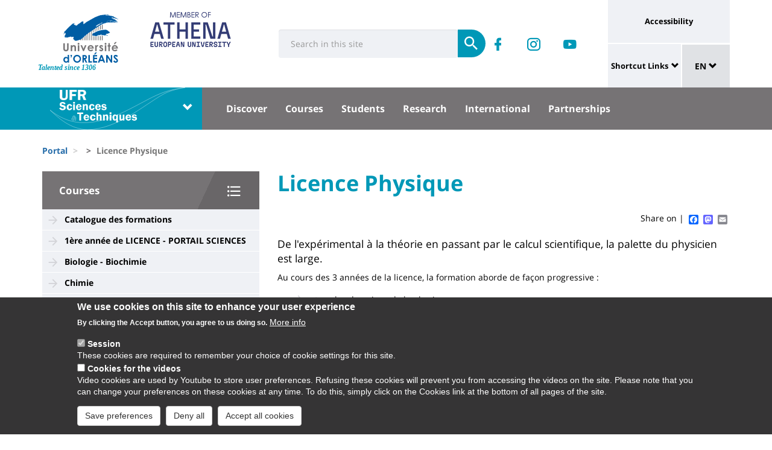

--- FILE ---
content_type: text/html; charset=UTF-8
request_url: https://www.univ-orleans.fr/en/node/1151
body_size: 14906
content:
<!DOCTYPE html>
<html  lang="en" dir="ltr" prefix="og: https://ogp.me/ns#">
  <head>
    <meta charset="utf-8" />
<meta name="description" content="De l&#039;expérimental à la théorie en passant par le calcul scientifique, la palette du physicien est large." />
<link rel="canonical" href="https://www.univ-orleans.fr/fr/sciences-techniques/formation/physique/licence-physique" />
<meta property="og:site_name" content="Orleans University" />
<meta property="og:title" content="Licence Physique" />
<meta name="twitter:card" content="summary" />
<meta name="twitter:description" content="De l&#039;expérimental à la théorie en passant par le calcul scientifique, la palette du physicien est large." />
<meta name="twitter:title" content="Licence Physique | Orleans University" />
<meta name="MobileOptimized" content="width" />
<meta name="HandheldFriendly" content="true" />
<meta name="viewport" content="width=device-width, initial-scale=1.0" />
<style>div#sliding-popup, div#sliding-popup .eu-cookie-withdraw-banner, .eu-cookie-withdraw-tab {background: #0779bf} div#sliding-popup.eu-cookie-withdraw-wrapper { background: transparent; } #sliding-popup h1, #sliding-popup h2, #sliding-popup h3, #sliding-popup p, #sliding-popup label, #sliding-popup div, .eu-cookie-compliance-more-button, .eu-cookie-compliance-secondary-button, .eu-cookie-withdraw-tab { color: #ffffff;} .eu-cookie-withdraw-tab { border-color: #ffffff;}</style>
<link rel="icon" href="/themes/custom/univ/favicon.ico" type="image/vnd.microsoft.icon" />
<link rel="alternate" hreflang="fr" href="https://www.univ-orleans.fr/fr/sciences-techniques/formation/physique/licence-physique" />
<script>window.a2a_config=window.a2a_config||{};a2a_config.callbacks=[];a2a_config.overlays=[];a2a_config.templates={};</script>

    <title>Licence Physique | Orleans University</title>
    <link rel="stylesheet" media="all" href="/upload/public/css/css_j_Fe6lH_8DIDomxHfEdOR-0febe9_h4YQHUpBiBBaOA.css?delta=0&amp;language=en&amp;theme=univ&amp;include=eJxtzEEOwiAQBdDDuAXpTt16ETLA0JAOTAODhtvb2MaFuvv_TeZDCMJQhoEjnGPlIsozLwmt3zIWsY7YL1jNzvpgfbDCbj8PeaUExaP5hzZghE6i2miC2ThoqHpJD3Oaptv1ftnLTOyAdJNBqcxv20Yqfh-e6CLXbB2zNKmwmh95AbnoV7k" />
<link rel="stylesheet" media="all" href="/upload/public/css/css_TnDdoHCK8jNPijbE9O-mJPfN9tbYASskly4pceuCpm4.css?delta=1&amp;language=en&amp;theme=univ&amp;include=eJxtzEEOwiAQBdDDuAXpTt16ETLA0JAOTAODhtvb2MaFuvv_TeZDCMJQhoEjnGPlIsozLwmt3zIWsY7YL1jNzvpgfbDCbj8PeaUExaP5hzZghE6i2miC2ThoqHpJD3Oaptv1ftnLTOyAdJNBqcxv20Yqfh-e6CLXbB2zNKmwmh95AbnoV7k" />

    
  </head>
  <body class="path-node page-node-type-univ-page has-glyphicons">
    <a href="#main-content" class="visually-hidden focusable skip-link">
      Skip to main content
    </a>
    
      <div class="dialog-off-canvas-main-canvas" data-off-canvas-main-canvas>
    
<header class="header">
    <div class="container">
    <div class="header-top">
      <div class="header-left">
        <div class="row">
                                      <div class="region region-top">
    <section id="block-sitebranding" class="block block-system block-system-branding-block">
    <h2 class="sr-only sr-only-focusable">Site branding</h2>
        <div class="site-logo">
                    <div class="univ-logo">
                <a href="/en" title="Home" rel="home">
                    <img class="univ-img img-responsive" src="/themes/custom/univ/logo.svg" alt="Home" />
                </a>
            </div>
                            <div class="univ-slogan ">
                <p>Talented since 1306</p>
            </div>
            </div>
    <div class="site-image">
        <img src="/themes/custom/univ/images/athena.png" />
    </div>
</section>

<section class="form-inline block block-univ-group block-search-block" data-drupal-selector="univ-search-form" id="block-universiterecherche">
    <h2 class="sr-only sr-only-focusable">Université : Recherche</h2>
        <button type="button" class="search-link menu-responsive-button" data-toggle="collapse" data-target=".univ-search">
    <span class="glyphicon glyphicon-search">
        <i class="sr-only">responsive search button</i>
    </span>
    </button>

    <button type="button" id="open-menu-responsive" class="navbar-toggle collapsed menu-responsive-button" data-toggle="collapse" data-target="#navbar-collapse-main-menu">
    <span class="mdi-menu">
        <i class="sr-only">responsive menu button</i>
    </span>
    </button>
    <div class="univ-search collapse" role="search" aria-expanded="false"><form action="/en/node/1151" method="post" id="univ-search-form" accept-charset="UTF-8">
  <div class="univ-search-box form-group mb-2"><div class="form-item js-form-item form-type-textfield js-form-type-textfield form-item-search-api-fulltext js-form-item-search-api-fulltext form-group">
      <label class="sr-only control-label" for="edit-search-api-fulltext">Search</label>
  
  
  <input class="form-text form-control" placeholder="Search in this site" required="true" data-drupal-selector="edit-search-api-fulltext" type="text" id="edit-search-api-fulltext" name="search_api_fulltext" value="" size="30" maxlength="128" />

  
  
  </div>
</div><div class="univ-search-action form-group mb-2"><button class="form-submit button js-form-submit btn-primary btn" data-twig-suggestion="search" data-drupal-selector="edit-submit" type="submit" id="edit-submit" name="op" value="Submit"><span class="sr-only sr-only-focusable">Submit</span></button></div><input autocomplete="off" data-drupal-selector="form-hklext3lvdagqruo8-dufsfroz3s8rpuqd-3rlrdryu" type="hidden" name="form_build_id" value="form-hkLExt3LvDAgQRUo8-DufsFroz3S8RPUQD_3rlrdrYU" /><input data-drupal-selector="edit-univ-search-form" type="hidden" name="form_id" value="univ_search_form" />
</form>
</div>
</section>

<section id="block-reseauxsociaux" class="block block-univ-group block-group-social-media-block clearfix">
    <h2 class="sr-only sr-only-focusable">Réseaux sociaux</h2>
        <div class="univ-social-media" >
    <ul class="list-inline">
                    <li>
                <a href="https://www.facebook.com/costorleans/" title="Retrouvez-nous sur Facebook" class="mdi-facebook" target="_blank">
                    <span class="icon sr-only">Retrouvez-nous sur Facebook</span>
                </a>
            </li>
                    <li>
                <a href="https://www.instagram.com/ufrst_orleans/" title="Suivez-vous sur Instagram" class="mdi-instagram" target="_blank">
                    <span class="icon sr-only">Suivez-vous sur Instagram</span>
                </a>
            </li>
                    <li>
                <a href="https://www.youtube.com/channel/UC_ZkWgJYrd9YMSG2AIBfgrw" title="YouTube" class="mdi-youtube-play" target="_blank">
                    <span class="icon sr-only">YouTube</span>
                </a>
            </li>
            </ul>
</div>

</section>


  </div>

                              </div>
      </div>
            <div class="header-right">
                                <div class="region region-header">
    <section id="block-universityaccessibilitylink" class="block block-univ-group block-accessibility-block clearfix">
    <h2 class="sr-only sr-only-focusable">Université : lien vers page accessibilité</h2>
        <div class="univ-accessibility"><a href="/en/accessibilite">Accessibility</a></div>
</section>

<section id="block-universityshortcutlinks" class="block block-univ-group block-group-shortcut-block clearfix">
    <h2 class="sr-only sr-only-focusable">University : Shortcut Links</h2>
        <div class="dropdown"><p><a class="dropdown-toggle" href="#collapseMenuRapide" aria-controls="collapseMenuRapide" data-toggle="collapse">Shortcut Links</a></p><div class="dropdown-menu collapse" id="collapseMenuRapide"><div class="container"><div class="row"><div class="col-md-8"><div class="shortcut-block col-md-6"><h2><button aria-expanded="false" data-target="#bs-navbar-collapse-composantes" data-toggle="collapse" type="button">Composantes</button></h2><div class="collapse" id="bs-navbar-collapse-composantes"><a href="/deg">Law, Economics, Management</a><br><a href="/lettres">Humanities, Languages and Social Sciences</a><br><a href="/sciences-techniques">Science and Technology</a><br><a href="/inspe">INSPE</a><br><a href="/medecine-orleans">Médecine Orléans</a><br><a href="/polytech">Polytech Orléans</a><br><a href="/iut-orleans">Orléans IUT</a><br><a href="/iut-bourges">Bourges IUT</a><br><a href="/iut-indre">Indre IUT</a><br><a href="/iut-chartres">Chartres IUT</a><br><a href="/osuc">OSUC - Observatory of Sciences of the Universe in the Centre region</a><br><a href="/euk-cvl">EUKCVL</a></div></div><div class="shortcut-block col-md-6"><h2><button aria-expanded="false" data-target="#bs-navbar-collapse-labo" data-toggle="collapse" type="button">Laboratoires par pôle</button></h2><div class="collapse" id="bs-navbar-collapse-labo"><a href="https://www.univ-orleans.fr/en/univ/research/laboratories-and-structures/energy-materials-earth-space-system">Labs of the "Energy, Materials, Earth-Space System" pole</a><br><a href="https://www.univ-orleans.fr/en/univ/recherche/laboratoires-et-structures/hcs">Labs of the "Humanities, Cultures, Societies" pole</a><br><a href="https://www.univ-orleans.fr/en/univ/research/laboratories-and-structures/modelling-systems-languages">Labs of the "Modelling, Systems, Languages" pole</a><br><a href="https://www.univ-orleans.fr/en/univ/research/laboratories-and-structures/biology-biochemistry">Labs of the "Biology, Biochemistry" pole</a><br><a href="https://www.univ-orleans.fr/en/univ/research/laboratories-and-structures/federations-organisational-structures">Research Federations</a></div></div><div class="shortcut-block col-md-6"><h2><button aria-expanded="false" data-target="#bs-navbar-collapse-autres" data-toggle="collapse" type="button">Autres services et instituts</button></h2><div class="collapse" id="bs-navbar-collapse-autres"><a href="/culture">Le Bouillon</a><br><a href="/idf">French Institute</a><br><a href="/sefco">Professional Training</a><br><a href="/utlo">Free-time University Orléans</a><br><a href="/sport">Sport</a></div></div></div><div class="col-md-4"><div class="shortcut-block" id="menu--block--tools"><h2><button aria-expanded="false" data-target="#bs-navbar-collapse-tools" data-toggle="collapse" type="button">Outils</button></h2><div class="collapse" id="bs-navbar-collapse-tools">&nbsp;</div></div><div class="shortcut-block" id="menu--block--socials"><h2><button aria-expanded="false" data-target="#bs-navbar-collapse-socials" data-toggle="collapse" type="button">Suivez-nous sur les réseaux sociaux</button></h2><div class="collapse" id="bs-navbar-collapse-socials">&nbsp;</div></div></div></div></div></div></div><!-- Matomo --><script>
  var _paq = window._paq = window._paq || [];
  /* tracker methods like "setCustomDimension" should be called before "trackPageView" */
  _paq.push(['trackPageView']);
  _paq.push(['enableLinkTracking']);
  (function() {
    var u="https://statsweb.univ-orleans.fr/";
    _paq.push(['setTrackerUrl', u+'matomo.php']);
    _paq.push(['setSiteId', '10']);
    var d=document, g=d.createElement('script'), s=d.getElementsByTagName('script')[0];
    g.async=true; g.src=u+'matomo.js'; s.parentNode.insertBefore(g,s);
  })();
</script><!-- End Matomo Code --><p>&nbsp;</p>
</section>

<nav role="navigation" aria-labelledby="block-universitemenuliensutiles-menu" id="block-universitemenuliensutiles">
    <h2 class="sr-only sr-only-focusable">University : Application links</h2>
            
<div class="menu-liens-utiles">
                <ul class="nav">
                                                                <li>
                    <a href="http://ent.univ-orleans.fr" class="ent" target="_blank" title="Opens the ENT in a new tab">ENT</a>
                                                </li>
                                                                <li>
                    <a href="https://www.univ-orleans.fr/annuaire" class="annuaire" target="_blank" title="Opens the directory in a new tab">Directory</a>
                                                </li>
                                                                <li>
                    <a href="https://scd.univ-orleans.fr/" class="biblio" target="_blank" title="Opens a new tab to access the libraries">Library</a>
                                                </li>
                                                                <li>
                    <a href="/en/culture" class="culture" title="Opens the Bouillon site in a new tab" data-drupal-link-system-path="group/108/home">Culture</a>
                                                </li>
                    </ul>
    
</div>

<script>
document.addEventListener('DOMContentLoaded', () => {
  //Block
  let tools = document.getElementById('block-universitemenuliensutiles');
  let socials = document.getElementById('block-reseauxsociaux');
  let socialsClone = socials.cloneNode(true);

  //Menu Rapide
  let menuTools = document.getElementById('menu--block--tools');
  let menuSocials = document.getElementById('menu--block--socials');
  tools.style.display = 'block';
  menuTools.querySelector('.collapse').insertAdjacentElement('afterbegin', tools);
  menuSocials.querySelector('.collapse').insertAdjacentElement('afterbegin', socialsClone);

  let firstMenu = document.querySelector('#collapseMenuRapide .shortcut-block:first-child');

  document.querySelectorAll('.header-right .univ-social-media a').forEach((event) => {
    event.innerHTML = event.getAttribute('title');
  });
  let block = document.querySelector('.block-group-shortcut-block');
  let allButton = block.querySelectorAll('h2 button');
  menuAccesDirect();
  window.addEventListener('resize', menuAccesDirect);

  function menuAccesDirect () {
    if (window.matchMedia('(min-width: 1024px)').matches) {
      //Move tools in desktop
      menuSocials.before(menuTools);

      //Open Collpase Desktop
      allButton.forEach(function (event) {
        let button = event;
        button.setAttribute('aria-expanded', true);
        button.style.pointerEvents = 'none';
        let collapse = event.closest('.shortcut-block').querySelector('.collapse');
        collapse.setAttribute('aria-expanded', true);
        collapse.classList.add('in');
        collapse.style.height = null;
      });
    } else {
      //Move tools in mobile
      firstMenu.before(menuTools);

      //Close Collpase Desktop
      allButton.forEach(function (event) {
        let button = event;
        button.setAttribute('aria-expanded', false);
        button.style.pointerEvents = 'initial';
        let collapse = event.closest('.shortcut-block').querySelector('.collapse');
        collapse.setAttribute('aria-expanded', false);
        collapse.classList.remove('in');
        collapse.style.height = null;
      });


      let buttonTools = menuTools.querySelector('h2 button');
      buttonTools.setAttribute('aria-expanded', true);
      buttonTools.style.pointerEvents = 'none';
      let collapseTools = menuTools.querySelector('#bs-navbar-collapse-tools');
      collapseTools.setAttribute('aria-expanded', true);
      collapseTools.classList.add('in');
      collapseTools.style.height = null;
    }
  }


});
</script>
    </nav>
<section class="language-switcher-language-url block block-language block-language-blocklanguage-interface clearfix" id="block-language-dropdown" role="navigation">
    <h2 class="sr-only sr-only-focusable">Sélecteur de langue</h2>
        
<div class="dropdown block-language-dropdown">
    <button type="button" class="btn btn-primary dropdown-toggle" data-toggle="dropdown">
        EN
        <span class="glyphicon glyphicon-chevron-down"></span>
    </button>
    <ul class="dropdown-menu"><li class="dropdown-item"><a href="/fr/sciences-techniques/formation/physique/licence-physique" class="language-link" hreflang="fr" data-drupal-link-system-path="node/1151">FR</a></li></ul>
</div>

</section>


  </div>

                        </div>
    </div>
  </div>
    <div class="header-bottom">
                  <div class="header-composante">
          <div class="container">
            <div class="row">
                <div class="region region-navigation">
    <section id="block-universiteblocklistedescomposantes" class="block block-univ-group block-group-composantes-block clearfix">
    <h2 class="sr-only sr-only-focusable">Université : Block liste des composantes</h2>
        <div class="composante-block">
    <div class="dropdown" id="univ-list-composantes">
        <button type="button" class="btn btn-primary dropdown-toggle" data-toggle="dropdown">
                            <img src="/upload/public/media/logo/logo_sciences.svg" class="composante-logo" alt="logo" />
                        <span class="glyphicon glyphicon-chevron-down"></span>
        </button>
        
      <ul class="dropdown-menu menu menu--menu-composante nav">
                              <li class="first">
                      <a href="/en">Université d&#039;Orléans</a>
                            </li>
                              <li>
                      <a href="/en/deg">Droit, Economie, Gestion</a>
                            </li>
                              <li>
                      <a href="/en/group/294/home">EUK CVL</a>
                            </li>
                              <li>
                      <a href="/en/group/404/home">IAE Orléans</a>
                            </li>
                              <li>
                      <a href="/en/group/125/home">INSPÉ CVL</a>
                            </li>
                              <li>
                      <a href="/en/group/177/home">IUT Bourges</a>
                            </li>
                              <li>
                      <a href="/en/group/113/home">IUT Chartres</a>
                            </li>
                              <li>
                      <a href="/en/iut-indre">IUT Indre</a>
                            </li>
                              <li>
                      <a href="/en/iut-orleans">IUT Orléans</a>
                            </li>
                              <li>
                      <a href="/en/group/111/home">Lettres, Langues, Sciences Humaines</a>
                            </li>
                              <li>
                      <a href="/en/group/396/home">Médecine Orléans</a>
                            </li>
                              <li>
                      <a href="/en/osuc">Observatoire Sciences Univers</a>
                            </li>
                              <li>
                      <a href="/en/group/121/home">Polytech</a>
                            </li>
                              <li class="last">
                      <a href="/en/sciences-techniques">Sciences &amp; Techniques</a>
                            </li>
          </ul>
  

    </div>
</div>

</section>

<section id="block-universitemenuprincipal" class="block block-univ-group block-group-menu-block clearfix">
    <h2 class="sr-only sr-only-focusable">Université : Menu principal</h2>
      <div class="universite-menu-principal">
  

<nav class="navbar-default">
    <div class="collapse navbar-collapse" id="navbar-collapse-main-menu">
        <div class="close-menu">
            <button type="button" id="close-menu-responsive" class="navbar-toggle-close collapsed" data-toggle="collapse" data-target="#navbar-collapse-main-menu">
                <span class="mdi-close">
                    <i class="sr-only">responsive close menu</i>
                </span>
            </button>
        </div>
                    <ul class="nav navbar-nav navbar-left">
                                                                    <li class="expanded dropdown">
                    <a href="/en/sciences-techniques/discover" class="dropdown-toggle">Discover</a>
                    <button type="button" class="chevron-submenu collapsed" data-toggle="collapse" data-target="#navbar-collapse-submenu-1" aria-expanded="false">
                        <span class="glyphicon glyphicon-chevron-down">
                            <i class="sr-only">Discover</i>
                        </span>
                    </button>
                                                    <div  id="navbar-collapse-submenu-1" class="collapse navbar-collapse-submenu" aria-expanded="false" role="navigation">
                                <ul class="dropdown-menu">
                                                                        <li>
                    <a href="/en/sciences-techniques/discover/introduction" data-drupal-link-system-path="node/2486">Introduction</a>
                                                </li>
                                                                <li>
                    <a href="/en/sciences-techniques/discover/stay-date" data-drupal-link-system-path="node/6754">Stay Up to Date</a>
                                                </li>
                                                                <li>
                    <a href="/en/sciences-techniques/discover/student-life" data-drupal-link-system-path="node/2462">Student Life</a>
                                                </li>
                                                                <li>
                    <a href="/en/sciences-techniques/discover/high-level-sports" data-drupal-link-system-path="node/1129">High-Level Sports</a>
                                                </li>
                                                                <li>
                    <a href="/en/sciences-techniques/discover/contact-us" data-drupal-link-system-path="node/1871">Contact Us</a>
                                                </li>
                                                                <li>
                    <a href="/en/sciences-techniques/agenda-actualites" data-drupal-link-system-path="group/86/agenda-actualites">News</a>
                                                </li>
                    </ul>
    
                    </div>
                                </li>
                                                            <li class="expanded dropdown active">
                    <a href="/en/sciences-techniques/courses" class="dropdown-toggle">Courses</a>
                    <button type="button" class="chevron-submenu collapsed" data-toggle="collapse" data-target="#navbar-collapse-submenu-2" aria-expanded="false">
                        <span class="glyphicon glyphicon-chevron-down">
                            <i class="sr-only">Courses</i>
                        </span>
                    </button>
                                                    <div  id="navbar-collapse-submenu-2" class="collapse navbar-collapse-submenu" aria-expanded="false" role="navigation">
                                <ul class="dropdown-menu">
                                                                        <li>
                    <a href="/en/node/1130" title="Catalogue des formations" data-drupal-link-system-path="node/1130">Catalogue des formations</a>
                                                </li>
                                                                <li>
                    <a href="/en/node/1735" data-drupal-link-system-path="node/1735">1ère année de LICENCE - PORTAIL SCIENCES</a>
                                                </li>
                                                                <li>
                    <a href="/en/node/396" title="Biologie - Biochimie" data-drupal-link-system-path="node/396">Biologie - Biochimie</a>
                                                </li>
                                                                <li>
                    <a href="/en/node/401" title="Chimie" data-drupal-link-system-path="node/401">Chimie</a>
                                                </li>
                                                                <li>
                    <a href="/en/sciences-techniques/info" title="Informatique" data-drupal-link-system-path="node/407">Informatique</a>
                                                </li>
                                                                <li>
                    <a href="/en/node/405" title="Mathématiques" data-drupal-link-system-path="node/405">Mathématiques</a>
                                                </li>
                                                                <li class="active">
                    <a href="/en/node/409" title="Physique" data-drupal-link-system-path="node/409">Physique</a>
                                                </li>
                                                                <li>
                    <a href="/en/node/411" title="STAPS" data-drupal-link-system-path="node/411">STAPS</a>
                                                </li>
                                                                <li>
                    <a href="/en/node/6677" data-drupal-link-system-path="node/6677">Formations Médicales (L AS à Orléans)</a>
                                                </li>
                                                                <li>
                    <a href="/en/sciences/bourges" title="Site de Bourges" data-drupal-link-system-path="node/1215">Site de Bourges</a>
                                                </li>
                                                                <li>
                    <a href="/en/node/1220" title="Formations en apprentissage" data-drupal-link-system-path="node/1220">Formations en apprentissage</a>
                                                </li>
                                                                <li>
                    <a href="/en/node/1222" title="Formations spécifiques" data-drupal-link-system-path="node/1222">Formations spécifiques</a>
                                                </li>
                                                                <li>
                    <a href="/en/node/2479" data-drupal-link-system-path="node/2479">Formation tout au long de la vie</a>
                                                </li>
                    </ul>
    
                    </div>
                                </li>
                                                            <li class="expanded dropdown">
                    <a href="/en/sciences-techniques/students" class="dropdown-toggle">Students</a>
                    <button type="button" class="chevron-submenu collapsed" data-toggle="collapse" data-target="#navbar-collapse-submenu-3" aria-expanded="false">
                        <span class="glyphicon glyphicon-chevron-down">
                            <i class="sr-only">Students</i>
                        </span>
                    </button>
                                                    <div  id="navbar-collapse-submenu-3" class="collapse navbar-collapse-submenu" aria-expanded="false" role="navigation">
                                <ul class="dropdown-menu">
                                                                        <li>
                    <a href="/en/node/1184" title="Accueil scolarité" data-drupal-link-system-path="node/1184">Accueil scolarité</a>
                                                </li>
                                                                <li>
                    <a href="/en/node/1640" data-drupal-link-system-path="node/1640">Calendrier universitaire</a>
                                                </li>
                                                                <li>
                    <a href="/en/node/1174" title="Candidature" data-drupal-link-system-path="node/1174">Candidature</a>
                                                </li>
                                                                <li>
                    <a href="/en/node/1641" data-drupal-link-system-path="node/1641">Inscription</a>
                                                </li>
                                                                <li>
                    <a href="/en/node/1180" title="Règlementation (MCC) / Jurys et Examens /  RSE" data-drupal-link-system-path="node/1180">Règlementation (MCC) / Jurys et Examens /  RSE</a>
                                                </li>
                                                                <li>
                    <a href="/en/node/2480" data-drupal-link-system-path="node/2480">Réorientation/ Césure/ Transfert départ</a>
                                                </li>
                                                                <li>
                    <a href="/en/node/3294" data-drupal-link-system-path="node/3294">Unité d&#039;Enseignement d&#039;Ouverture (UEO)</a>
                                                </li>
                                                                <li>
                    <a href="/en/node/6714" title="Un stage obligatoire est inscrit dans votre cursus ?" data-drupal-link-system-path="node/6714">Stages</a>
                                                </li>
                    </ul>
    
                    </div>
                                </li>
                                                            <li class="expanded dropdown">
                    <a href="/en/sciences-techniques/research" class="dropdown-toggle">Research</a>
                    <button type="button" class="chevron-submenu collapsed" data-toggle="collapse" data-target="#navbar-collapse-submenu-4" aria-expanded="false">
                        <span class="glyphicon glyphicon-chevron-down">
                            <i class="sr-only">Research</i>
                        </span>
                    </button>
                                                    <div  id="navbar-collapse-submenu-4" class="collapse navbar-collapse-submenu" aria-expanded="false" role="navigation">
                                <ul class="dropdown-menu">
                                                                        <li>
                    <a href="/en/node/1187" title="Présentation" data-drupal-link-system-path="node/1187">Présentation</a>
                                                </li>
                                                                <li>
                    <a href="/en/node/1190" title="Valorisation de la Recherche" data-drupal-link-system-path="node/1190">Valorisation de la Recherche</a>
                                                </li>
                                                                <li>
                    <a href="/en/node/1193" title="Les chercheurs à l&#039;honneur" data-drupal-link-system-path="node/1193">Les chercheurs à l&#039;honneur</a>
                                                </li>
                    </ul>
    
                    </div>
                                </li>
                                                            <li class="expanded dropdown">
                    <a href="/en/sciences-techniques/international" class="dropdown-toggle">International</a>
                    <button type="button" class="chevron-submenu collapsed" data-toggle="collapse" data-target="#navbar-collapse-submenu-5" aria-expanded="false">
                        <span class="glyphicon glyphicon-chevron-down">
                            <i class="sr-only">International</i>
                        </span>
                    </button>
                                                    <div  id="navbar-collapse-submenu-5" class="collapse navbar-collapse-submenu" aria-expanded="false" role="navigation">
                                <ul class="dropdown-menu">
                                                                        <li>
                    <a href="/en/sciences-techniques/international/faculty-science-internationally" data-drupal-link-system-path="node/1707">The Faculty of Science Internationally</a>
                                                </li>
                                                                <li>
                    <a href="/en/node/15331" data-drupal-link-system-path="node/15331">Diplômes en partenariat international avec l&#039;UFR</a>
                                                </li>
                                                                <li>
                    <a href="/en/node/7936" data-drupal-link-system-path="node/7936">BIP ATHENA - Science in Orléans</a>
                                                </li>
                                                                <li>
                    <a href="/en/sciences-techniques/international/travelling-europe" data-drupal-link-system-path="node/1197">Travelling in Europe</a>
                                                </li>
                                                                <li>
                    <a href="/en/node/15845" data-drupal-link-system-path="node/15845">Partir hors Europe</a>
                                                </li>
                                                                <li>
                    <a href="/en/sciences-techniques/international/attending-faculty-science-technology" data-drupal-link-system-path="node/1713">Attending the Faculty</a>
                                                </li>
                    </ul>
    
                    </div>
                                </li>
                                                            <li class="expanded dropdown">
                    <a href="/en/sciences-techniques/partnerships" class="dropdown-toggle">Partnerships</a>
                    <button type="button" class="chevron-submenu collapsed" data-toggle="collapse" data-target="#navbar-collapse-submenu-6" aria-expanded="false">
                        <span class="glyphicon glyphicon-chevron-down">
                            <i class="sr-only">Partnerships</i>
                        </span>
                    </button>
                                                    <div  id="navbar-collapse-submenu-6" class="collapse navbar-collapse-submenu" aria-expanded="false" role="navigation">
                                <ul class="dropdown-menu">
                                                                        <li>
                    <a href="/en/node/15369" data-drupal-link-system-path="node/15369">Forum Étudiants - Entreprises</a>
                                                </li>
                                                                <li>
                    <a href="/en/node/15453" data-drupal-link-system-path="node/15453">Pitch ton métier spécial chimie !</a>
                                                </li>
                                                                <li>
                    <a href="/en/node/1205" title="Focus sur nos partenaires" data-drupal-link-system-path="node/1205">Focus sur nos partenaires</a>
                                                </li>
                                                                <li>
                    <a href="/en/node/1208" title="Les grands projets" data-drupal-link-system-path="node/1208">Les grands projets</a>
                                                </li>
                                                                <li>
                    <a href="/en/node/1209" title="Investir dans l&#039;apprentissage" data-drupal-link-system-path="node/1209">Investir dans nos formations</a>
                                                </li>
                                                                <li>
                    <a href="/en/node/2506" data-drupal-link-system-path="node/2506">Un projet à soumettre ?</a>
                                                </li>
                                                                <li>
                    <a href="/en/node/2512" data-drupal-link-system-path="node/2512">Déposer une offre (stage, contrat, emploi)</a>
                                                </li>
                                                                <li>
                    <a href="/en/node/16658" data-drupal-link-system-path="node/16658">Prestations</a>
                                                </li>
                    </ul>
    
                    </div>
                                </li>
                    </ul>
    
    </div><!-- /.navbar-collapse -->
</nav><!-- /.navbar -->

  </div>
</section>


  </div>

            </div>
          </div>
          <div class="main-menu-bg"></div>
        </div>
            </div>
</header>

  <div role="main" class="main-container container js-quickedit-main-content">
    <div class="container" role="heading">
                              <div class="row">
            <div class="col-sm-12" role="heading">
                <div class="region region-breadcrumb">
    <section id="block-univ-breadcrumbs" class="block block-system block-system-breadcrumb-block clearfix">
    <h2 class="sr-only sr-only-focusable">Fils d&#039;Ariane</h2>
              <ol class="breadcrumb">
          <li >
                  <a href="/en">Portal</a>
              </li>
          <li >
                  <a href="/en/node"></a>
              </li>
          <li  class="active">
                  Licence Physique
              </li>
      </ol>

    </section>


  </div>

            </div>
          </div>
                                      <div class="row">
                              <aside class="col-sm-4">
              <h2 class="sr-only sr-only-focusable">University : Sidebar</h2>
                <div class="region region-sidebar-first">
    <section id="block-menu-sidebar" class="block block-univ-group block-group-submenu-block clearfix">
    
            <h3 class="sidebar-title-menu"><a href="/en/sciences-techniques/courses">Courses</a></h3>
        

            
            <ul class="menu menu--main nav" >
                                                                <li>
                    <a href="/en/node/1130" title="Catalogue des formations" data-drupal-link-system-path="node/1130">Catalogue des formations</a>
                                                </li>
                                                                <li>
                    <a href="/en/node/1735" data-drupal-link-system-path="node/1735">1ère année de LICENCE - PORTAIL SCIENCES</a>
                                                </li>
                                                                <li>
                    <a href="/en/node/396" title="Biologie - Biochimie" data-drupal-link-system-path="node/396">Biologie - Biochimie</a>
                                                </li>
                                                                <li>
                    <a href="/en/node/401" title="Chimie" data-drupal-link-system-path="node/401">Chimie</a>
                                                </li>
                                                                <li>
                    <a href="/en/sciences-techniques/info" title="Informatique" data-drupal-link-system-path="node/407">Informatique</a>
                                                </li>
                                                                <li>
                    <a href="/en/node/405" title="Mathématiques" data-drupal-link-system-path="node/405">Mathématiques</a>
                                                </li>
                                                            <li class="expanded dropdown active">
                    <a href="/en/node/409" title="Physique" data-drupal-link-system-path="node/409">Physique</a>
                                                                <ul class="dropdown">
                                                                <li>
                    <a href="/en/node/1150" title="Présentation du Pôle de Physique" data-drupal-link-system-path="node/1150">Présentation du Département Physique</a>
                                                </li>
                                                                <li class="expanded active">
                    <a href="/en/node/1151" title="Licence" data-drupal-link-system-path="node/1151" class="is-active" aria-current="page">Licence Physique</a>
                                                                <ul class="dropdown">
                                                                <li>
                    <a href="/en/node/1751" data-drupal-link-system-path="node/1751">S&#039;inscrire en Licence de Physique</a>
                                                </li>
                                                                <li>
                    <a href="/en/node/1752" data-drupal-link-system-path="node/1752">Les cours de la Licence de Physique</a>
                                                </li>
                                                                <li>
                    <a href="/en/node/1753" data-drupal-link-system-path="node/1753">Après la Licence de Physique</a>
                                                </li>
                    </ul>
    
                                </li>
                                                                <li>
                    <a href="/en/node/1152" title="Master" data-drupal-link-system-path="node/1152">Master</a>
                                                </li>
                                                                <li>
                    <a href="/en/node/1153" title="Et aussi..." data-drupal-link-system-path="node/1153">Et aussi...</a>
                                                </li>
                    </ul>
    
                                </li>
                                                                <li>
                    <a href="/en/node/411" title="STAPS" data-drupal-link-system-path="node/411">STAPS</a>
                                                </li>
                                                                <li>
                    <a href="/en/node/6677" data-drupal-link-system-path="node/6677">Formations Médicales (L AS à Orléans)</a>
                                                </li>
                                                                <li>
                    <a href="/en/sciences/bourges" title="Site de Bourges" data-drupal-link-system-path="node/1215">Site de Bourges</a>
                                                </li>
                                                                <li>
                    <a href="/en/node/1220" title="Formations en apprentissage" data-drupal-link-system-path="node/1220">Formations en apprentissage</a>
                                                </li>
                                                                <li>
                    <a href="/en/node/1222" title="Formations spécifiques" data-drupal-link-system-path="node/1222">Formations spécifiques</a>
                                                </li>
                                                                <li>
                    <a href="/en/node/2479" data-drupal-link-system-path="node/2479">Formation tout au long de la vie</a>
                                                </li>
                    </ul>
    


    </section>
  </div>

            </aside>
                                          <section class="col-sm-8">
          <h2 class="sr-only sr-only-focusable">University : Main content</h2>
                      <a id="main-content"></a>
              <div class="region region-content">
    <section id="block-univ-page-title" class="block block-core block-page-title-block clearfix">
    <h2 class="sr-only sr-only-focusable">Titre de page</h2>
              <h1 class="page-header">
<span>Licence Physique</span>
</h1>

    </section>

<div data-drupal-messages-fallback class="hidden"></div>
<section id="block-univ-social-share" class="block block-addtoany block-addtoany-block clearfix">
  
    

      <span class="a2a_kit a2a_kit_size_16 addtoany_list" data-a2a-url="https://www.univ-orleans.fr/fr/sciences-techniques/formation/physique/licence-physique" data-a2a-title="Licence Physique">
          
    
          Share on | <a class="a2a_button_facebook"></a><a class="a2a_button_mastodon"></a><a class="a2a_button_email"></a></span>
  </section>

<section id="block-univ-content" class="block block-system block-system-main-block clearfix">
    <h2 class="sr-only sr-only-focusable">Contenu de la page principale</h2>
            <article lang="fr" class="univ-page full clearfix">

    
        

    <div class="content">

        <p class="node-summary">De l&#039;expérimental à la théorie en passant par le calcul scientifique, la palette du physicien est large.</p>
        
            <div class="field field--name-body field--type-text-with-summary field--label-hidden field--item"><p>Au cours des 3 années de la licence, la formation aborde de façon progressive :</p><ul><li>tous les domaines de la physique,</li><li>la démarche scientifique,</li></ul><p>Au cours de sa formation l'étudiant va acquérir des connaissances et des compétences :</p><ul><li>en sciences expérimentales,</li><li>en modélisation et en calcul numérique.</li></ul><p>Ce socle lui permettra d’analyser et de résoudre des problèmes scientifiques et techniques, et lui permettra d'intégrer un Master ou une école d'Ingénieur.</p><p><a href="https://formation.univ-orleans.fr/fr/offre-de-formation/licence-lmd-XA/licence-physique-J9ZHDZTC.html"><strong>Consultez la fiche de présentation de la Licence Physique</strong></a></p><p><a href="https://formation.univ-orleans.fr/fr/offre-de-formation/licence-lmd-XA/licence-double-mathematiques-physique-LQCGZACT.html"><strong>Consultez la fiche de présentation de la Licence Double Mathématiques-Physique</strong></a></p></div>
      

    </div>

    <div class="row">
        
                    <div class="col-md-6">
              <div class="related-content">
                  <div class="field-label">Related files</div>
                  
<div class="field field--name-field-univ-document-joint field--type-entity-reference field--label-hidden field--items">
            <div>
      <div class="field--item">
        <span class="glyphicon glyphicon-paperclip" aria-hidden="true"></span>
        <a href=/upload/public/2025-10/licence_de_physique_Syllabus.pdf title="Syllabus_licence_physique">Syllabus_licence_physique</a>
      </div>
          </div>
      <div>
      <div class="field--item">
        <span class="glyphicon glyphicon-paperclip" aria-hidden="true"></span>
        <a href=/upload/public/2025-10/Approche%20par%20comp%C3%A9tence%20Licence%20de%20Physique-28012025.pdf title="Approche par compétence en Licence de Physique">Approche par compétence en Licence de Physique</a>
      </div>
          </div>
      <div>
      <div class="field--item">
        <span class="glyphicon glyphicon-paperclip" aria-hidden="true"></span>
        <a href=/upload/public/2025-10/La%20licence%20de%20physique.pdf title="La licence de physique">La licence de physique</a>
      </div>
          </div>
      <div>
      <div class="field--item">
        <span class="glyphicon glyphicon-paperclip" aria-hidden="true"></span>
        <a href=/upload/public/2025-10/Organisation%20du%20double%20dipl%C3%B4me%20en%20math%C3%A9matiques-physique.pdf title="Organisation du double diplôme en mathématiques-physique">Organisation du double diplôme en mathématiques-physique</a>
      </div>
          </div>
  
  </div>

              </div>
          </div>
            </div>

    
</article>

    </section>


  </div>

                  </section>
      </div>
    </div>
  </div>

<footer class="footer" role="contentinfo">
    <div class="pre-footer">
    <div class="container">
      <div class="row">
        <div class="col-sm-12">
                                    <a href="#" class="go-to-top">Top of the page</a>
                <div class="region region-pre-footer">
    <section id="block-sitemap" class="block block-univ-group block-group-menu-block clearfix">
  
      <h2 class="block-title">Plan du site</h2>
    

      

<nav class="navbar-default">
                    <ul class="nav navbar-nav">
                                                <li>
                    <a href="/en/sciences-techniques/discover"  >Discover <span class="caret"></span></a>
                                                                <ul>
                                                <li>
                    <a href="/en/sciences-techniques/discover/introduction" data-drupal-link-system-path="node/2486">Introduction</a>
                                                </li>
                                                <li>
                    <a href="/en/sciences-techniques/discover/stay-date" data-drupal-link-system-path="node/6754">Stay Up to Date</a>
                                                </li>
                                                <li>
                    <a href="/en/sciences-techniques/discover/student-life" data-drupal-link-system-path="node/2462">Student Life</a>
                                                </li>
                                                <li>
                    <a href="/en/sciences-techniques/discover/high-level-sports" data-drupal-link-system-path="node/1129">High-Level Sports</a>
                                                </li>
                                                <li>
                    <a href="/en/sciences-techniques/discover/contact-us" data-drupal-link-system-path="node/1871">Contact Us</a>
                                                </li>
                                                <li>
                    <a href="/en/sciences-techniques/agenda-actualites" data-drupal-link-system-path="group/86/agenda-actualites">News</a>
                                                </li>
                    </ul>
    
                                </li>
                                                <li>
                    <a href="/en/sciences-techniques/courses"  >Courses <span class="caret"></span></a>
                                                                <ul>
                                                <li>
                    <a href="/en/node/1130" title="Catalogue des formations" data-drupal-link-system-path="node/1130">Catalogue des formations</a>
                                                </li>
                                                <li>
                    <a href="/en/node/1735" data-drupal-link-system-path="node/1735">1ère année de LICENCE - PORTAIL SCIENCES</a>
                                                </li>
                                                <li>
                    <a href="/en/node/396" title="Biologie - Biochimie" data-drupal-link-system-path="node/396">Biologie - Biochimie</a>
                                                </li>
                                                <li>
                    <a href="/en/node/401" title="Chimie" data-drupal-link-system-path="node/401">Chimie</a>
                                                </li>
                                                <li>
                    <a href="/en/sciences-techniques/info" title="Informatique" data-drupal-link-system-path="node/407">Informatique</a>
                                                </li>
                                                <li>
                    <a href="/en/node/405" title="Mathématiques" data-drupal-link-system-path="node/405">Mathématiques</a>
                                                </li>
                                                <li>
                    <a href="/en/node/409" title="Physique" data-drupal-link-system-path="node/409">Physique</a>
                                                </li>
                                                <li>
                    <a href="/en/node/411" title="STAPS" data-drupal-link-system-path="node/411">STAPS</a>
                                                </li>
                                                <li>
                    <a href="/en/node/6677" data-drupal-link-system-path="node/6677">Formations Médicales (L AS à Orléans)</a>
                                                </li>
                                                <li>
                    <a href="/en/sciences/bourges" title="Site de Bourges" data-drupal-link-system-path="node/1215">Site de Bourges</a>
                                                </li>
                                                <li>
                    <a href="/en/node/1220" title="Formations en apprentissage" data-drupal-link-system-path="node/1220">Formations en apprentissage</a>
                                                </li>
                                                <li>
                    <a href="/en/node/1222" title="Formations spécifiques" data-drupal-link-system-path="node/1222">Formations spécifiques</a>
                                                </li>
                                                <li>
                    <a href="/en/node/2479" data-drupal-link-system-path="node/2479">Formation tout au long de la vie</a>
                                                </li>
                    </ul>
    
                                </li>
                                                <li>
                    <a href="/en/sciences-techniques/students"  >Students <span class="caret"></span></a>
                                                                <ul>
                                                <li>
                    <a href="/en/node/1184" title="Accueil scolarité" data-drupal-link-system-path="node/1184">Accueil scolarité</a>
                                                </li>
                                                <li>
                    <a href="/en/node/1640" data-drupal-link-system-path="node/1640">Calendrier universitaire</a>
                                                </li>
                                                <li>
                    <a href="/en/node/1174" title="Candidature" data-drupal-link-system-path="node/1174">Candidature</a>
                                                </li>
                                                <li>
                    <a href="/en/node/1641" data-drupal-link-system-path="node/1641">Inscription</a>
                                                </li>
                                                <li>
                    <a href="/en/node/1180" title="Règlementation (MCC) / Jurys et Examens /  RSE" data-drupal-link-system-path="node/1180">Règlementation (MCC) / Jurys et Examens /  RSE</a>
                                                </li>
                                                <li>
                    <a href="/en/node/2480" data-drupal-link-system-path="node/2480">Réorientation/ Césure/ Transfert départ</a>
                                                </li>
                                                <li>
                    <a href="/en/node/3294" data-drupal-link-system-path="node/3294">Unité d&#039;Enseignement d&#039;Ouverture (UEO)</a>
                                                </li>
                                                <li>
                    <a href="/en/node/6714" title="Un stage obligatoire est inscrit dans votre cursus ?" data-drupal-link-system-path="node/6714">Stages</a>
                                                </li>
                    </ul>
    
                                </li>
                                                <li>
                    <a href="/en/sciences-techniques/research"  >Research <span class="caret"></span></a>
                                                                <ul>
                                                <li>
                    <a href="/en/node/1187" title="Présentation" data-drupal-link-system-path="node/1187">Présentation</a>
                                                </li>
                                                <li>
                    <a href="/en/node/1190" title="Valorisation de la Recherche" data-drupal-link-system-path="node/1190">Valorisation de la Recherche</a>
                                                </li>
                                                <li>
                    <a href="/en/node/1193" title="Les chercheurs à l&#039;honneur" data-drupal-link-system-path="node/1193">Les chercheurs à l&#039;honneur</a>
                                                </li>
                    </ul>
    
                                </li>
                                                <li>
                    <a href="/en/sciences-techniques/international"  >International <span class="caret"></span></a>
                                                                <ul>
                                                <li>
                    <a href="/en/sciences-techniques/international/faculty-science-internationally" data-drupal-link-system-path="node/1707">The Faculty of Science Internationally</a>
                                                </li>
                                                <li>
                    <a href="/en/node/15331" data-drupal-link-system-path="node/15331">Diplômes en partenariat international avec l&#039;UFR</a>
                                                </li>
                                                <li>
                    <a href="/en/node/7936" data-drupal-link-system-path="node/7936">BIP ATHENA - Science in Orléans</a>
                                                </li>
                                                <li>
                    <a href="/en/sciences-techniques/international/travelling-europe" data-drupal-link-system-path="node/1197">Travelling in Europe</a>
                                                </li>
                                                <li>
                    <a href="/en/node/15845" data-drupal-link-system-path="node/15845">Partir hors Europe</a>
                                                </li>
                                                <li>
                    <a href="/en/sciences-techniques/international/attending-faculty-science-technology" data-drupal-link-system-path="node/1713">Attending the Faculty</a>
                                                </li>
                    </ul>
    
                                </li>
                                                <li>
                    <a href="/en/sciences-techniques/partnerships"  >Partnerships <span class="caret"></span></a>
                                                                <ul>
                                                <li>
                    <a href="/en/node/15369" data-drupal-link-system-path="node/15369">Forum Étudiants - Entreprises</a>
                                                </li>
                                                <li>
                    <a href="/en/node/15453" data-drupal-link-system-path="node/15453">Pitch ton métier spécial chimie !</a>
                                                </li>
                                                <li>
                    <a href="/en/node/1205" title="Focus sur nos partenaires" data-drupal-link-system-path="node/1205">Focus sur nos partenaires</a>
                                                </li>
                                                <li>
                    <a href="/en/node/1208" title="Les grands projets" data-drupal-link-system-path="node/1208">Les grands projets</a>
                                                </li>
                                                <li>
                    <a href="/en/node/1209" title="Investir dans l&#039;apprentissage" data-drupal-link-system-path="node/1209">Investir dans nos formations</a>
                                                </li>
                                                <li>
                    <a href="/en/node/2506" data-drupal-link-system-path="node/2506">Un projet à soumettre ?</a>
                                                </li>
                                                <li>
                    <a href="/en/node/2512" data-drupal-link-system-path="node/2512">Déposer une offre (stage, contrat, emploi)</a>
                                                </li>
                                                <li>
                    <a href="/en/node/16658" data-drupal-link-system-path="node/16658">Prestations</a>
                                                </li>
                    </ul>
    
                                </li>
                    </ul>
    
</nav><!-- /.navbar -->

  </section>


  </div>

                              </div>
      </div>
    </div>
  </div>
    <div class="middle-footer">
    <div class="container">
      <div class="row">
                                <div class="region region-footer">
    <section id="block-informations" class="block block-univ-group block-group-informations-block clearfix col-md-6">
    
            <h2 class="block-title">Informations</h2>
        

            
<div id="univ-informations">
    <script>
  var _paq = window._paq = window._paq || [];
  /* tracker methods like "setCustomDimension" should be called before "trackPageView" */
  _paq.push(['trackPageView']);
  _paq.push(['enableLinkTracking']);
  (function() {
    var u="https://statsweb.univ-orleans.fr/";
    _paq.push(['setTrackerUrl', u+'matomo.php']);
    _paq.push(['setSiteId', '16']);
    var d=document, g=d.createElement('script'), s=d.getElementsByTagName('script')[0];
    g.async=true; g.src=u+'matomo.js'; s.parentNode.insertBefore(g,s);
  })();
</script><div class="mod" style="clear:none;" data-attrid="kc:/location/location:address" data-hveid="CAwQAQ" data-md="1002" data-ved="2ahUKEwjT297asq7hAhVa8uAKHQEcDI4QkCkwEnoECAwQAQ" lang="fr-FR"><div class="Z1hOCe"><div class="zloOqf kno-fb-ctx" data-dtype="d3ifr" data-local-attribute="d3ph" data-ved="2ahUKEwjT297asq7hAhVa8uAKHQEcDI4Q8I0BKAAwE3oECAwQBQ"><span class="LrzXr promote"><strong>UFR Sciences et Techniques</strong></span><br><span class="LrzXr">1, rue de Chartres, 45100 Orléans</span><br><span class="LrzXr zdqRlf kno-fv" data-dtype="d3ifr" data-local-attribute="d3ph">02 38 41 71 78</span></div></div></div>
</div>

    </section>

  </div>

                        </div>
    </div>
  </div>
    <div class="post-footer">
    <div class="container">
      <div class="row">
                                <div class="region region-post-footer">
    <div class="col-md-5">
    <div class="social-media-portal-block">
                    <div class="univ-social-media" >
    <ul class="list-inline">
                    <li>
                <a href="https://www.instagram.com/univ_orleans/" title="Instagram" class="mdi-instagram" target="_blank">
                    <span class="icon sr-only">Instagram</span>
                </a>
            </li>
                    <li>
                <a href="https://www.linkedin.com/school/universite-orleans/" title="LinkedIn" class="mdi-linkedin" target="_blank">
                    <span class="icon sr-only">LinkedIn</span>
                </a>
            </li>
                    <li>
                <a href="https://fr-fr.facebook.com/univorleans/" title="Facebook" class="mdi-facebook" target="_blank">
                    <span class="icon sr-only">Facebook</span>
                </a>
            </li>
                    <li>
                <a href="https://twitter.com/Univ_Orleans" title="Twitter" class="mdi-twitter" target="_blank">
                    <span class="icon sr-only">Twitter</span>
                </a>
            </li>
                    <li>
                <a href="https://www.youtube.com/user/univorleans" title="Youtube" class="mdi-youtube-play" target="_blank">
                    <span class="icon sr-only">Youtube</span>
                </a>
            </li>
            </ul>
</div>

            </div>
</div>
<div class="col-md-7">
    <div class="post-footer-menu">
                    
  <ul class="list-inline">
                                      <li>
              <a href="/en/accessibilite" data-drupal-link-system-path="node/1774">Accessibilité : partiellement conforme</a>
                            </li>
                                      <li>
              <span class="display-ecc-popup">Cookies</span>
                            </li>
                                      <li>
              <a href="http://intranet.univ-orleans.fr">Intranet</a>
                            </li>
                                      <li>
              <a href="/en/mentions-legales" data-drupal-link-system-path="node/2415">Mentions légales</a>
                            </li>
        </ul>

            </div>
</div>

  </div>

                        </div>
    </div>
  </div>
</footer>

  </div>

    
    <script type="application/json" data-drupal-selector="drupal-settings-json">{"path":{"baseUrl":"\/","pathPrefix":"en\/","currentPath":"node\/1151","currentPathIsAdmin":false,"isFront":false,"currentLanguage":"en"},"pluralDelimiter":"\u0003","suppressDeprecationErrors":true,"cookieContentBlocker":{"consentAwareness":{"accepted":{"event":{"name":"","selector":""},"cookie":{"operator":"c","name":"cookie-agreed-categories","value":"youtube"}},"declined":{"event":{"name":"","selector":""},"cookie":{"operator":"!c","name":"cookie-agreed-categories","value":"youtube"}},"change":{"event":{"name":"","selector":""}}},"categories":{"youtube":{"consentAwareness":{"accepted":{"event":{"name":"click","selector":""},"cookie":{"operator":"c","name":"cookie-agreed-categories","value":"youtube"}},"declined":{"event":{"name":"","selector":""},"cookie":{"operator":"!c","name":"cookie-agreed-categories","value":"youtube"}},"change":{"event":{"name":"","selector":""}}}}}},"eu_cookie_compliance":{"cookie_policy_version":"1.0.0","popup_enabled":true,"popup_agreed_enabled":false,"popup_hide_agreed":false,"popup_clicking_confirmation":false,"popup_scrolling_confirmation":false,"popup_html_info":"\u003Cdiv role=\u0022alertdialog\u0022 aria-labelledby=\u0022popup-text\u0022  class=\u0022eu-cookie-compliance-banner eu-cookie-compliance-banner-info eu-cookie-compliance-banner--categories\u0022\u003E\n  \u003Cdiv class=\u0022popup-content info eu-cookie-compliance-content\u0022\u003E\n    \u003Cdiv id=\u0022popup-text\u0022 class=\u0022eu-cookie-compliance-message\u0022\u003E\n      \u003Ch2\u003EWe use cookies on this site to enhance your user experience\u003C\/h2\u003E\u003Cp\u003EBy clicking the Accept button, you agree to us doing so.\u003C\/p\u003E\n              \u003Cbutton type=\u0022button\u0022 class=\u0022find-more-button eu-cookie-compliance-more-button\u0022\u003EMore info\u003C\/button\u003E\n          \u003C\/div\u003E\n\n          \u003Cdiv id=\u0022eu-cookie-compliance-categories\u0022 class=\u0022eu-cookie-compliance-categories\u0022\u003E\n                  \u003Cdiv class=\u0022eu-cookie-compliance-category\u0022\u003E\n            \u003Cdiv\u003E\n              \u003Cinput type=\u0022checkbox\u0022 name=\u0022cookie-categories\u0022 id=\u0022cookie-category-session\u0022\n                     value=\u0022session\u0022\n                      checked                       disabled  \u003E\n              \u003Clabel for=\u0022cookie-category-session\u0022\u003ESession\u003C\/label\u003E\n            \u003C\/div\u003E\n                          \u003Cdiv class=\u0022eu-cookie-compliance-category-description\u0022\u003EThese cookies are required to remember your choice of cookie settings for this site.\u003C\/div\u003E\n                      \u003C\/div\u003E\n                  \u003Cdiv class=\u0022eu-cookie-compliance-category\u0022\u003E\n            \u003Cdiv\u003E\n              \u003Cinput type=\u0022checkbox\u0022 name=\u0022cookie-categories\u0022 id=\u0022cookie-category-youtube\u0022\n                     value=\u0022youtube\u0022\n                                           \u003E\n              \u003Clabel for=\u0022cookie-category-youtube\u0022\u003ECookies for the videos\u003C\/label\u003E\n            \u003C\/div\u003E\n                          \u003Cdiv class=\u0022eu-cookie-compliance-category-description\u0022\u003EVideo cookies are used by Youtube to store user preferences. Refusing these cookies will prevent you from accessing the videos on the site. Please note that you can change your preferences on these cookies at any time. To do this, simply click on the Cookies link at the bottom of all pages of the site.\u003C\/div\u003E\n                      \u003C\/div\u003E\n                          \u003Cdiv class=\u0022eu-cookie-compliance-categories-buttons\u0022\u003E\n            \u003Cbutton type=\u0022button\u0022 class=\u0022eu-cookie-compliance-save-preferences-button btn btn-default\u0022\u003ESave preferences\u003C\/button\u003E\n            \u003Cbutton type=\u0022button\u0022 class=\u0022btn btn-default deny-all eu-cookie-compliance-default-button\u0022\u003EDeny all\u003C\/button\u003E\n            \u003Cbutton type=\u0022button\u0022 class=\u0022agree-button eu-cookie-compliance-default-button btn btn-default\u0022\u003EAccept all cookies\u003C\/button\u003E\n          \u003C\/div\u003E\n              \u003C\/div\u003E\n    \n    \u003Cdiv id=\u0022popup-buttons\u0022 class=\u0022eu-cookie-compliance-buttons eu-cookie-compliance-has-categories\u0022\u003E\n\n              \u003Cbutton type=\u0022button\u0022 class=\u0022eu-cookie-withdraw-button visually-hidden\u0022\u003EWithdraw consent\u003C\/button\u003E\n          \u003C\/div\u003E\n  \u003C\/div\u003E\n\u003C\/div\u003E","use_mobile_message":false,"mobile_popup_html_info":"\u003Cdiv role=\u0022alertdialog\u0022 aria-labelledby=\u0022popup-text\u0022  class=\u0022eu-cookie-compliance-banner eu-cookie-compliance-banner-info eu-cookie-compliance-banner--categories\u0022\u003E\n  \u003Cdiv class=\u0022popup-content info eu-cookie-compliance-content\u0022\u003E\n    \u003Cdiv id=\u0022popup-text\u0022 class=\u0022eu-cookie-compliance-message\u0022\u003E\n      \u003Ch2\u003EWe use cookies on this site to enhance your user experience\u003C\/h2\u003E\u003Cp\u003EBy tapping the Accept button, you agree to us doing so.\u003C\/p\u003E\n              \u003Cbutton type=\u0022button\u0022 class=\u0022find-more-button eu-cookie-compliance-more-button\u0022\u003EMore info\u003C\/button\u003E\n          \u003C\/div\u003E\n\n          \u003Cdiv id=\u0022eu-cookie-compliance-categories\u0022 class=\u0022eu-cookie-compliance-categories\u0022\u003E\n                  \u003Cdiv class=\u0022eu-cookie-compliance-category\u0022\u003E\n            \u003Cdiv\u003E\n              \u003Cinput type=\u0022checkbox\u0022 name=\u0022cookie-categories\u0022 id=\u0022cookie-category-session\u0022\n                     value=\u0022session\u0022\n                      checked                       disabled  \u003E\n              \u003Clabel for=\u0022cookie-category-session\u0022\u003ESession\u003C\/label\u003E\n            \u003C\/div\u003E\n                          \u003Cdiv class=\u0022eu-cookie-compliance-category-description\u0022\u003EThese cookies are required to remember your choice of cookie settings for this site.\u003C\/div\u003E\n                      \u003C\/div\u003E\n                  \u003Cdiv class=\u0022eu-cookie-compliance-category\u0022\u003E\n            \u003Cdiv\u003E\n              \u003Cinput type=\u0022checkbox\u0022 name=\u0022cookie-categories\u0022 id=\u0022cookie-category-youtube\u0022\n                     value=\u0022youtube\u0022\n                                           \u003E\n              \u003Clabel for=\u0022cookie-category-youtube\u0022\u003ECookies for the videos\u003C\/label\u003E\n            \u003C\/div\u003E\n                          \u003Cdiv class=\u0022eu-cookie-compliance-category-description\u0022\u003EVideo cookies are used by Youtube to store user preferences. Refusing these cookies will prevent you from accessing the videos on the site. Please note that you can change your preferences on these cookies at any time. To do this, simply click on the Cookies link at the bottom of all pages of the site.\u003C\/div\u003E\n                      \u003C\/div\u003E\n                          \u003Cdiv class=\u0022eu-cookie-compliance-categories-buttons\u0022\u003E\n            \u003Cbutton type=\u0022button\u0022 class=\u0022eu-cookie-compliance-save-preferences-button btn btn-default\u0022\u003ESave preferences\u003C\/button\u003E\n            \u003Cbutton type=\u0022button\u0022 class=\u0022btn btn-default deny-all eu-cookie-compliance-default-button\u0022\u003EDeny all\u003C\/button\u003E\n            \u003Cbutton type=\u0022button\u0022 class=\u0022agree-button eu-cookie-compliance-default-button btn btn-default\u0022\u003EAccept all cookies\u003C\/button\u003E\n          \u003C\/div\u003E\n              \u003C\/div\u003E\n    \n    \u003Cdiv id=\u0022popup-buttons\u0022 class=\u0022eu-cookie-compliance-buttons eu-cookie-compliance-has-categories\u0022\u003E\n\n              \u003Cbutton type=\u0022button\u0022 class=\u0022eu-cookie-withdraw-button visually-hidden\u0022\u003EWithdraw consent\u003C\/button\u003E\n          \u003C\/div\u003E\n  \u003C\/div\u003E\n\u003C\/div\u003E","mobile_breakpoint":768,"popup_html_agreed":false,"popup_use_bare_css":false,"popup_height":"auto","popup_width":"100%","popup_delay":1000,"popup_link":"\/en","popup_link_new_window":true,"popup_position":false,"fixed_top_position":true,"popup_language":"en","store_consent":false,"better_support_for_screen_readers":false,"cookie_name":"","reload_page":true,"domain":"","domain_all_sites":false,"popup_eu_only":false,"popup_eu_only_js":false,"cookie_lifetime":100,"cookie_session":0,"set_cookie_session_zero_on_disagree":0,"disagree_do_not_show_popup":false,"method":"categories","automatic_cookies_removal":true,"allowed_cookies":"","withdraw_markup":"\u003Cbutton type=\u0022button\u0022 class=\u0022eu-cookie-withdraw-tab\u0022\u003EPrivacy settings\u003C\/button\u003E\n\u003Cdiv aria-labelledby=\u0022popup-text\u0022 class=\u0022eu-cookie-withdraw-banner\u0022\u003E\n  \u003Cdiv class=\u0022popup-content info eu-cookie-compliance-content\u0022\u003E\n    \u003Cdiv id=\u0022popup-text\u0022 class=\u0022eu-cookie-compliance-message\u0022 role=\u0022document\u0022\u003E\n      \u003Ch2\u003EWe use cookies on this site to enhance your user experience\u003C\/h2\u003E\u003Cp\u003EYou have given your consent for us to set cookies.\u003C\/p\u003E\n    \u003C\/div\u003E\n    \u003Cdiv id=\u0022popup-buttons\u0022 class=\u0022eu-cookie-compliance-buttons\u0022\u003E\n      \u003Cbutton type=\u0022button\u0022 class=\u0022eu-cookie-withdraw-button \u0022\u003EWithdraw consent\u003C\/button\u003E\n    \u003C\/div\u003E\n  \u003C\/div\u003E\n\u003C\/div\u003E","withdraw_enabled":false,"reload_options":0,"reload_routes_list":"","withdraw_button_on_info_popup":false,"cookie_categories":["session","youtube"],"cookie_categories_details":{"session":{"uuid":"d3984fd5-d2c7-4593-abcb-b5d9d2fe4e5f","langcode":"fr","status":true,"dependencies":[],"id":"session","label":"Session","description":"These cookies are required to remember your choice of cookie settings for this site.","checkbox_default_state":"required","weight":-9},"youtube":{"uuid":"4e1c61de-5ebb-4fd5-9489-2ecb0e2b8c8e","langcode":"fr","status":true,"dependencies":[],"id":"youtube","label":"Cookies for the videos","description":"Video cookies are used by Youtube to store user preferences. Refusing these cookies will prevent you from accessing the videos on the site. Please note that you can change your preferences on these cookies at any time. To do this, simply click on the Cookies link at the bottom of all pages of the site.","checkbox_default_state":"unchecked","weight":-7}},"enable_save_preferences_button":true,"cookie_value_disagreed":"0","cookie_value_agreed_show_thank_you":"1","cookie_value_agreed":"2","containing_element":"body","settings_tab_enabled":false,"olivero_primary_button_classes":"","olivero_secondary_button_classes":"","close_button_action":"close_banner","open_by_default":true,"modules_allow_popup":true,"hide_the_banner":false,"geoip_match":true,"unverified_scripts":[]},"bootstrap":{"forms_has_error_value_toggle":1,"modal_animation":1,"modal_backdrop":"true","modal_focus_input":1,"modal_keyboard":1,"modal_select_text":1,"modal_show":1,"modal_size":"","popover_enabled":1,"popover_animation":1,"popover_auto_close":1,"popover_container":"body","popover_content":"","popover_delay":"0","popover_html":0,"popover_placement":"right","popover_selector":"","popover_title":"","popover_trigger":"click","tooltip_enabled":1,"tooltip_animation":1,"tooltip_container":"body","tooltip_delay":"0","tooltip_html":0,"tooltip_placement":"auto left","tooltip_selector":"","tooltip_trigger":"hover"},"ajaxTrustedUrl":{"form_action_p_pvdeGsVG5zNF_XLGPTvYSKCf43t8qZYSwcfZl2uzM":true},"language":"en","user":{"uid":0,"permissionsHash":"7838fc5ce8a77676d79edc91b37755efaa5046e1520e199d010569ea1ece56aa"}}</script>
<script src="/upload/public/js/js_GP-QlehUg6XLwgLBvrSTrARvkewpADylnn2UWz8BI7M.js?scope=footer&amp;delta=0&amp;language=en&amp;theme=univ&amp;include=eJxtzmEOgzAIBeALteuRmraiIVYgFF28_cxmtNn27-V7QEjDYJxoD-kMj1GZzGVma6ZJwpWiKEQk7Eth4Q20E2OuhuIK84wQy3EMyGKuXGbQ8GF_sj_ZwRqvhUUqJioQ_qFbCbcwVc6p-mZ7RZredswo3M_6VhTFWtd9LT0hj6xLvF__kReNh3Hg"></script>
<script src="https://static.addtoany.com/menu/page.js" async></script>
<script src="/upload/public/js/js_0badSTZ18hvaS2YuoHH0eGTTBtXDElgyIs9KV7SS3GU.js?scope=footer&amp;delta=2&amp;language=en&amp;theme=univ&amp;include=eJxtzmEOgzAIBeALteuRmraiIVYgFF28_cxmtNn27-V7QEjDYJxoD-kMj1GZzGVma6ZJwpWiKEQk7Eth4Q20E2OuhuIK84wQy3EMyGKuXGbQ8GF_sj_ZwRqvhUUqJioQ_qFbCbcwVc6p-mZ7RZredswo3M_6VhTFWtd9LT0hj6xLvF__kReNh3Hg"></script>
<script src="https://cdn.jsdelivr.net/npm/js-cookie@3.0.5/dist/js.cookie.min.js"></script>
<script src="/upload/public/js/js_LJlKAgRsKL0bMht7HnV4J8uJ_ssmc65gTjC_CJasz-c.js?scope=footer&amp;delta=4&amp;language=en&amp;theme=univ&amp;include=eJxtzmEOgzAIBeALteuRmraiIVYgFF28_cxmtNn27-V7QEjDYJxoD-kMj1GZzGVma6ZJwpWiKEQk7Eth4Q20E2OuhuIK84wQy3EMyGKuXGbQ8GF_sj_ZwRqvhUUqJioQ_qFbCbcwVc6p-mZ7RZredswo3M_6VhTFWtd9LT0hj6xLvF__kReNh3Hg"></script>
<script src="https://cdn.jsdelivr.net/npm/@easepick/bundle@1.2.1/dist/index.umd.min.js"></script>
<script src="/upload/public/js/js_QY1wLwFWNXRudm0i54OzVcCK4AUtRhdB67toPEIkdPk.js?scope=footer&amp;delta=6&amp;language=en&amp;theme=univ&amp;include=eJxtzmEOgzAIBeALteuRmraiIVYgFF28_cxmtNn27-V7QEjDYJxoD-kMj1GZzGVma6ZJwpWiKEQk7Eth4Q20E2OuhuIK84wQy3EMyGKuXGbQ8GF_sj_ZwRqvhUUqJioQ_qFbCbcwVc6p-mZ7RZredswo3M_6VhTFWtd9LT0hj6xLvF__kReNh3Hg"></script>

  </body>
</html>


--- FILE ---
content_type: text/css
request_url: https://www.univ-orleans.fr/upload/public/css/css_TnDdoHCK8jNPijbE9O-mJPfN9tbYASskly4pceuCpm4.css?delta=1&language=en&theme=univ&include=eJxtzEEOwiAQBdDDuAXpTt16ETLA0JAOTAODhtvb2MaFuvv_TeZDCMJQhoEjnGPlIsozLwmt3zIWsY7YL1jNzvpgfbDCbj8PeaUExaP5hzZghE6i2miC2ThoqHpJD3Oaptv1ftnLTOyAdJNBqcxv20Yqfh-e6CLXbB2zNKmwmh95AbnoV7k
body_size: 95293
content:
/* @license GPL-2.0-or-later https://www.drupal.org/licensing/faq */
@font-face{font-family:"Material Design Icons";src:url(/themes/custom/univ/fonts/material-icons/materialdesignicons-webfont.eot);src:url(/themes/custom/univ/fonts/material-icons/materialdesignicons-webfont.eot) format("embedded-opentype"),url(/themes/custom/univ/fonts/material-icons/materialdesignicons-webfont.woff2) format("woff2"),url(/themes/custom/univ/fonts/material-icons/materialdesignicons-webfont.woff) format("woff"),url(/themes/custom/univ/fonts/material-icons/materialdesignicons-webfont.ttf) format("truetype"),url(/themes/custom/univ/fonts/material-icons/materialdesignicons-webfont.svg) format("svg");font-weight:400;font-style:normal}.mdi-set,.mdi:before,[class*=mdi]:before{font-family:"Material Design Icons"}@font-face{font-family:FontAwesome;src:url(/themes/custom/univ/fonts/fontawesome/fa-brands-400.woff2) format("woff2"),url(/themes/custom/univ/fonts/fontawesome/fa-brands-400.ttf) format("truetype");font-weight:400;font-style:normal}.fa:before,[class*=fa-]:before{font-family:FontAwesome}.mdi-twitter:before{font-family:FontAwesome!important;content:"\e61b"!important}.mdi-access-point:before{content:"\F002"}.mdi-access-point-network:before{content:"\F003"}.mdi-account:before{content:"\F004"}.mdi-account-alert:before{content:"\F005"}.mdi-account-box:before{content:"\F006"}.mdi-account-box-outline:before{content:"\F007"}.mdi-account-card-details:before{content:"\F5D2"}.mdi-account-check:before{content:"\F008"}.mdi-account-circle:before{content:"\F009"}.mdi-account-convert:before{content:"\F00A"}.mdi-account-key:before{content:"\F00B"}.mdi-account-location:before{content:"\F00C"}.mdi-account-minus:before{content:"\F00D"}.mdi-account-multiple:before{content:"\F00E"}.mdi-account-multiple-minus:before{content:"\F5D3"}.mdi-account-multiple-outline:before{content:"\F00F"}.mdi-account-multiple-plus:before{content:"\F010"}.mdi-account-network:before{content:"\F011"}.mdi-account-off:before{content:"\F012"}.mdi-account-outline:before{content:"\F013"}.mdi-account-plus:before{content:"\F014"}.mdi-account-remove:before{content:"\F015"}.mdi-account-search:before{content:"\F016"}.mdi-account-settings:before{content:"\F630"}.mdi-account-settings-variant:before{content:"\F631"}.mdi-account-star:before{content:"\F017"}.mdi-account-star-variant:before{content:"\F018"}.mdi-account-switch:before{content:"\F019"}.mdi-adjust:before{content:"\F01A"}.mdi-air-conditioner:before{content:"\F01B"}.mdi-airballoon:before{content:"\F01C"}.mdi-airplane:before{content:"\F01D"}.mdi-airplane-landing:before{content:"\F5D4"}.mdi-airplane-off:before{content:"\F01E"}.mdi-airplane-takeoff:before{content:"\F5D5"}.mdi-airplay:before{content:"\F01F"}.mdi-alarm:before{content:"\F020"}.mdi-alarm-check:before{content:"\F021"}.mdi-alarm-multiple:before{content:"\F022"}.mdi-alarm-off:before{content:"\F023"}.mdi-alarm-plus:before{content:"\F024"}.mdi-alarm-snooze:before{content:"\F68D"}.mdi-album:before{content:"\F025"}.mdi-alert:before{content:"\F026"}.mdi-alert-box:before{content:"\F027"}.mdi-alert-circle:before{content:"\F028"}.mdi-alert-circle-outline:before{content:"\F5D6"}.mdi-alert-octagon:before{content:"\F029"}.mdi-alert-outline:before{content:"\F02A"}.mdi-alpha:before{content:"\F02B"}.mdi-alphabetical:before{content:"\F02C"}.mdi-altimeter:before{content:"\F5D7"}.mdi-amazon:before{content:"\F02D"}.mdi-amazon-clouddrive:before{content:"\F02E"}.mdi-ambulance:before{content:"\F02F"}.mdi-amplifier:before{content:"\F030"}.mdi-anchor:before{content:"\F031"}.mdi-android:before{content:"\F032"}.mdi-android-debug-bridge:before{content:"\F033"}.mdi-android-studio:before{content:"\F034"}.mdi-angular:before{content:"\F6B1"}.mdi-animation:before{content:"\F5D8"}.mdi-apple:before{content:"\F035"}.mdi-apple-finder:before{content:"\F036"}.mdi-apple-ios:before{content:"\F037"}.mdi-apple-keyboard-caps:before{content:"\F632"}.mdi-apple-keyboard-command:before{content:"\F633"}.mdi-apple-keyboard-control:before{content:"\F634"}.mdi-apple-keyboard-option:before{content:"\F635"}.mdi-apple-keyboard-shift:before{content:"\F636"}.mdi-apple-mobileme:before{content:"\F038"}.mdi-apple-safari:before{content:"\F039"}.mdi-application:before{content:"\F614"}.mdi-appnet:before{content:"\F03A"}.mdi-apps:before{content:"\F03B"}.mdi-archive:before{content:"\F03C"}.mdi-arrange-bring-forward:before{content:"\F03D"}.mdi-arrange-bring-to-front:before{content:"\F03E"}.mdi-arrange-send-backward:before{content:"\F03F"}.mdi-arrange-send-to-back:before{content:"\F040"}.mdi-arrow-all:before{content:"\F041"}.mdi-arrow-bottom-left:before{content:"\F042"}.mdi-arrow-bottom-right:before{content:"\F043"}.mdi-arrow-compress:before{content:"\F615"}.mdi-arrow-compress-all:before{content:"\F044"}.mdi-arrow-down:before{content:"\F045"}.mdi-arrow-down-bold:before{content:"\F046"}.mdi-arrow-down-bold-circle:before{content:"\F047"}.mdi-arrow-down-bold-circle-outline:before{content:"\F048"}.mdi-arrow-down-bold-hexagon-outline:before{content:"\F049"}.mdi-arrow-down-drop-circle:before{content:"\F04A"}.mdi-arrow-down-drop-circle-outline:before{content:"\F04B"}.mdi-arrow-expand:before{content:"\F616"}.mdi-arrow-expand-all:before{content:"\F04C"}.mdi-arrow-left:before{content:"\F04D"}.mdi-arrow-left-bold:before{content:"\F04E"}.mdi-arrow-left-bold-circle:before{content:"\F04F"}.mdi-arrow-left-bold-circle-outline:before{content:"\F050"}.mdi-arrow-left-bold-hexagon-outline:before{content:"\F051"}.mdi-arrow-left-drop-circle:before{content:"\F052"}.mdi-arrow-left-drop-circle-outline:before{content:"\F053"}.mdi-arrow-right:before{content:"\F054"}.mdi-arrow-right-bold:before{content:"\F055"}.mdi-arrow-right-bold-circle:before{content:"\F056"}.mdi-arrow-right-bold-circle-outline:before{content:"\F057"}.mdi-arrow-right-bold-hexagon-outline:before{content:"\F058"}.mdi-arrow-right-drop-circle:before{content:"\F059"}.mdi-arrow-right-drop-circle-outline:before{content:"\F05A"}.mdi-arrow-top-left:before{content:"\F05B"}.mdi-arrow-top-right:before{content:"\F05C"}.mdi-arrow-up:before{content:"\F05D"}.mdi-arrow-up-bold:before{content:"\F05E"}.mdi-arrow-up-bold-circle:before{content:"\F05F"}.mdi-arrow-up-bold-circle-outline:before{content:"\F060"}.mdi-arrow-up-bold-hexagon-outline:before{content:"\F061"}.mdi-arrow-up-drop-circle:before{content:"\F062"}.mdi-arrow-up-drop-circle-outline:before{content:"\F063"}.mdi-assistant:before{content:"\F064"}.mdi-at:before{content:"\F065"}.mdi-attachment:before{content:"\F066"}.mdi-audiobook:before{content:"\F067"}.mdi-auto-fix:before{content:"\F068"}.mdi-auto-upload:before{content:"\F069"}.mdi-autorenew:before{content:"\F06A"}.mdi-av-timer:before{content:"\F06B"}.mdi-baby:before{content:"\F06C"}.mdi-baby-buggy:before{content:"\F68E"}.mdi-backburger:before{content:"\F06D"}.mdi-backspace:before{content:"\F06E"}.mdi-backup-restore:before{content:"\F06F"}.mdi-bandcamp:before{content:"\F674"}.mdi-bank:before{content:"\F070"}.mdi-barcode:before{content:"\F071"}.mdi-barcode-scan:before{content:"\F072"}.mdi-barley:before{content:"\F073"}.mdi-barrel:before{content:"\F074"}.mdi-basecamp:before{content:"\F075"}.mdi-basket:before{content:"\F076"}.mdi-basket-fill:before{content:"\F077"}.mdi-basket-unfill:before{content:"\F078"}.mdi-battery:before{content:"\F079"}.mdi-battery-10:before{content:"\F07A"}.mdi-battery-20:before{content:"\F07B"}.mdi-battery-30:before{content:"\F07C"}.mdi-battery-40:before{content:"\F07D"}.mdi-battery-50:before{content:"\F07E"}.mdi-battery-60:before{content:"\F07F"}.mdi-battery-70:before{content:"\F080"}.mdi-battery-80:before{content:"\F081"}.mdi-battery-90:before{content:"\F082"}.mdi-battery-alert:before{content:"\F083"}.mdi-battery-charging:before{content:"\F084"}.mdi-battery-charging-100:before{content:"\F085"}.mdi-battery-charging-20:before{content:"\F086"}.mdi-battery-charging-30:before{content:"\F087"}.mdi-battery-charging-40:before{content:"\F088"}.mdi-battery-charging-60:before{content:"\F089"}.mdi-battery-charging-80:before{content:"\F08A"}.mdi-battery-charging-90:before{content:"\F08B"}.mdi-battery-minus:before{content:"\F08C"}.mdi-battery-negative:before{content:"\F08D"}.mdi-battery-outline:before{content:"\F08E"}.mdi-battery-plus:before{content:"\F08F"}.mdi-battery-positive:before{content:"\F090"}.mdi-battery-unknown:before{content:"\F091"}.mdi-beach:before{content:"\F092"}.mdi-beaker:before{content:"\F68F"}.mdi-beats:before{content:"\F097"}.mdi-beer:before{content:"\F098"}.mdi-behance:before{content:"\F099"}.mdi-bell:before{content:"\F09A"}.mdi-bell-off:before{content:"\F09B"}.mdi-bell-outline:before{content:"\F09C"}.mdi-bell-plus:before{content:"\F09D"}.mdi-bell-ring:before{content:"\F09E"}.mdi-bell-ring-outline:before{content:"\F09F"}.mdi-bell-sleep:before{content:"\F0A0"}.mdi-beta:before{content:"\F0A1"}.mdi-bible:before{content:"\F0A2"}.mdi-bike:before{content:"\F0A3"}.mdi-bing:before{content:"\F0A4"}.mdi-binoculars:before{content:"\F0A5"}.mdi-bio:before{content:"\F0A6"}.mdi-biohazard:before{content:"\F0A7"}.mdi-bitbucket:before{content:"\F0A8"}.mdi-black-mesa:before{content:"\F0A9"}.mdi-blackberry:before{content:"\F0AA"}.mdi-blender:before{content:"\F0AB"}.mdi-blinds:before{content:"\F0AC"}.mdi-block-helper:before{content:"\F0AD"}.mdi-blogger:before{content:"\F0AE"}.mdi-bluetooth:before{content:"\F0AF"}.mdi-bluetooth-audio:before{content:"\F0B0"}.mdi-bluetooth-connect:before{content:"\F0B1"}.mdi-bluetooth-off:before{content:"\F0B2"}.mdi-bluetooth-settings:before{content:"\F0B3"}.mdi-bluetooth-transfer:before{content:"\F0B4"}.mdi-blur:before{content:"\F0B5"}.mdi-blur-linear:before{content:"\F0B6"}.mdi-blur-off:before{content:"\F0B7"}.mdi-blur-radial:before{content:"\F0B8"}.mdi-bomb:before{content:"\F690"}.mdi-bone:before{content:"\F0B9"}.mdi-book:before{content:"\F0BA"}.mdi-book-minus:before{content:"\F5D9"}.mdi-book-multiple:before{content:"\F0BB"}.mdi-book-multiple-variant:before{content:"\F0BC"}.mdi-book-open:before{content:"\F0BD"}.mdi-book-open-page-variant:before{content:"\F5DA"}.mdi-book-open-variant:before{content:"\F0BE"}.mdi-book-plus:before{content:"\F5DB"}.mdi-book-variant:before{content:"\F0BF"}.mdi-bookmark:before{content:"\F0C0"}.mdi-bookmark-check:before{content:"\F0C1"}.mdi-bookmark-music:before{content:"\F0C2"}.mdi-bookmark-outline:before{content:"\F0C3"}.mdi-bookmark-plus:before{content:"\F0C5"}.mdi-bookmark-plus-outline:before{content:"\F0C4"}.mdi-bookmark-remove:before{content:"\F0C6"}.mdi-boombox:before{content:"\F5DC"}.mdi-border-all:before{content:"\F0C7"}.mdi-border-bottom:before{content:"\F0C8"}.mdi-border-color:before{content:"\F0C9"}.mdi-border-horizontal:before{content:"\F0CA"}.mdi-border-inside:before{content:"\F0CB"}.mdi-border-left:before{content:"\F0CC"}.mdi-border-none:before{content:"\F0CD"}.mdi-border-outside:before{content:"\F0CE"}.mdi-border-right:before{content:"\F0CF"}.mdi-border-style:before{content:"\F0D0"}.mdi-border-top:before{content:"\F0D1"}.mdi-border-vertical:before{content:"\F0D2"}.mdi-bow-tie:before{content:"\F677"}.mdi-bowl:before{content:"\F617"}.mdi-bowling:before{content:"\F0D3"}.mdi-box:before{content:"\F0D4"}.mdi-box-cutter:before{content:"\F0D5"}.mdi-box-shadow:before{content:"\F637"}.mdi-bridge:before{content:"\F618"}.mdi-briefcase:before{content:"\F0D6"}.mdi-briefcase-check:before{content:"\F0D7"}.mdi-briefcase-download:before{content:"\F0D8"}.mdi-briefcase-upload:before{content:"\F0D9"}.mdi-brightness-1:before{content:"\F0DA"}.mdi-brightness-2:before{content:"\F0DB"}.mdi-brightness-3:before{content:"\F0DC"}.mdi-brightness-4:before{content:"\F0DD"}.mdi-brightness-5:before{content:"\F0DE"}.mdi-brightness-6:before{content:"\F0DF"}.mdi-brightness-7:before{content:"\F0E0"}.mdi-brightness-auto:before{content:"\F0E1"}.mdi-broom:before{content:"\F0E2"}.mdi-brush:before{content:"\F0E3"}.mdi-buffer:before{content:"\F619"}.mdi-bug:before{content:"\F0E4"}.mdi-bulletin-board:before{content:"\F0E5"}.mdi-bullhorn:before{content:"\F0E6"}.mdi-bullseye:before{content:"\F5DD"}.mdi-burst-mode:before{content:"\F5DE"}.mdi-bus:before{content:"\F0E7"}.mdi-cached:before{content:"\F0E8"}.mdi-cake:before{content:"\F0E9"}.mdi-cake-layered:before{content:"\F0EA"}.mdi-cake-variant:before{content:"\F0EB"}.mdi-calculator:before{content:"\F0EC"}.mdi-calendar:before{content:"\F0ED"}.mdi-calendar-blank:before{content:"\F0EE"}.mdi-calendar-check:before{content:"\F0EF"}.mdi-calendar-clock:before{content:"\F0F0"}.mdi-calendar-multiple:before{content:"\F0F1"}.mdi-calendar-multiple-check:before{content:"\F0F2"}.mdi-calendar-plus:before{content:"\F0F3"}.mdi-calendar-question:before{content:"\F691"}.mdi-calendar-range:before{content:"\F678"}.mdi-calendar-remove:before{content:"\F0F4"}.mdi-calendar-text:before{content:"\F0F5"}.mdi-calendar-today:before{content:"\F0F6"}.mdi-call-made:before{content:"\F0F7"}.mdi-call-merge:before{content:"\F0F8"}.mdi-call-missed:before{content:"\F0F9"}.mdi-call-received:before{content:"\F0FA"}.mdi-call-split:before{content:"\F0FB"}.mdi-camcorder:before{content:"\F0FC"}.mdi-camcorder-box:before{content:"\F0FD"}.mdi-camcorder-box-off:before{content:"\F0FE"}.mdi-camcorder-off:before{content:"\F0FF"}.mdi-camera:before{content:"\F100"}.mdi-camera-burst:before{content:"\F692"}.mdi-camera-enhance:before{content:"\F101"}.mdi-camera-front:before{content:"\F102"}.mdi-camera-front-variant:before{content:"\F103"}.mdi-camera-iris:before{content:"\F104"}.mdi-camera-off:before{content:"\F5DF"}.mdi-camera-party-mode:before{content:"\F105"}.mdi-camera-rear:before{content:"\F106"}.mdi-camera-rear-variant:before{content:"\F107"}.mdi-camera-switch:before{content:"\F108"}.mdi-camera-timer:before{content:"\F109"}.mdi-candle:before{content:"\F5E2"}.mdi-candycane:before{content:"\F10A"}.mdi-car:before{content:"\F10B"}.mdi-car-battery:before{content:"\F10C"}.mdi-car-connected:before{content:"\F10D"}.mdi-car-wash:before{content:"\F10E"}.mdi-cards:before{content:"\F638"}.mdi-cards-outline:before{content:"\F639"}.mdi-cards-playing-outline:before{content:"\F63A"}.mdi-carrot:before{content:"\F10F"}.mdi-cart:before{content:"\F110"}.mdi-cart-off:before{content:"\F66B"}.mdi-cart-outline:before{content:"\F111"}.mdi-cart-plus:before{content:"\F112"}.mdi-case-sensitive-alt:before{content:"\F113"}.mdi-cash:before{content:"\F114"}.mdi-cash-100:before{content:"\F115"}.mdi-cash-multiple:before{content:"\F116"}.mdi-cash-usd:before{content:"\F117"}.mdi-cast:before{content:"\F118"}.mdi-cast-connected:before{content:"\F119"}.mdi-castle:before{content:"\F11A"}.mdi-cat:before{content:"\F11B"}.mdi-cellphone:before{content:"\F11C"}.mdi-cellphone-android:before{content:"\F11D"}.mdi-cellphone-basic:before{content:"\F11E"}.mdi-cellphone-dock:before{content:"\F11F"}.mdi-cellphone-iphone:before{content:"\F120"}.mdi-cellphone-link:before{content:"\F121"}.mdi-cellphone-link-off:before{content:"\F122"}.mdi-cellphone-settings:before{content:"\F123"}.mdi-certificate:before{content:"\F124"}.mdi-chair-school:before{content:"\F125"}.mdi-chart-arc:before{content:"\F126"}.mdi-chart-areaspline:before{content:"\F127"}.mdi-chart-bar:before{content:"\F128"}.mdi-chart-bubble:before{content:"\F5E3"}.mdi-chart-gantt:before{content:"\F66C"}.mdi-chart-histogram:before{content:"\F129"}.mdi-chart-line:before{content:"\F12A"}.mdi-chart-pie:before{content:"\F12B"}.mdi-chart-scatterplot-hexbin:before{content:"\F66D"}.mdi-chart-timeline:before{content:"\F66E"}.mdi-check:before{content:"\F12C"}.mdi-check-all:before{content:"\F12D"}.mdi-check-circle:before{content:"\F5E0"}.mdi-check-circle-outline:before{content:"\F5E1"}.mdi-checkbox-blank:before{content:"\F12E"}.mdi-checkbox-blank-circle:before{content:"\F12F"}.mdi-checkbox-blank-circle-outline:before{content:"\F130"}.mdi-checkbox-blank-outline:before{content:"\F131"}.mdi-checkbox-marked:before{content:"\F132"}.mdi-checkbox-marked-circle:before{content:"\F133"}.mdi-checkbox-marked-circle-outline:before{content:"\F134"}.mdi-checkbox-marked-outline:before{content:"\F135"}.mdi-checkbox-multiple-blank:before{content:"\F136"}.mdi-checkbox-multiple-blank-circle:before{content:"\F63B"}.mdi-checkbox-multiple-blank-circle-outline:before{content:"\F63C"}.mdi-checkbox-multiple-blank-outline:before{content:"\F137"}.mdi-checkbox-multiple-marked:before{content:"\F138"}.mdi-checkbox-multiple-marked-circle:before{content:"\F63D"}.mdi-checkbox-multiple-marked-circle-outline:before{content:"\F63E"}.mdi-checkbox-multiple-marked-outline:before{content:"\F139"}.mdi-checkerboard:before{content:"\F13A"}.mdi-chemical-weapon:before{content:"\F13B"}.mdi-chevron-double-down:before{content:"\F13C"}.mdi-chevron-double-left:before{content:"\F13D"}.mdi-chevron-double-right:before{content:"\F13E"}.mdi-chevron-double-up:before{content:"\F13F"}.mdi-chevron-down:before{content:"\F140"}.mdi-chevron-left:before{content:"\F141"}.mdi-chevron-right:before{content:"\F142"}.mdi-chevron-up:before{content:"\F143"}.mdi-chip:before{content:"\F61A"}.mdi-church:before{content:"\F144"}.mdi-cisco-webex:before{content:"\F145"}.mdi-city:before{content:"\F146"}.mdi-clipboard:before{content:"\F147"}.mdi-clipboard-account:before{content:"\F148"}.mdi-clipboard-alert:before{content:"\F149"}.mdi-clipboard-arrow-down:before{content:"\F14A"}.mdi-clipboard-arrow-left:before{content:"\F14B"}.mdi-clipboard-check:before{content:"\F14C"}.mdi-clipboard-outline:before{content:"\F14D"}.mdi-clipboard-text:before{content:"\F14E"}.mdi-clippy:before{content:"\F14F"}.mdi-clock:before{content:"\F150"}.mdi-clock-alert:before{content:"\F5CE"}.mdi-clock-end:before{content:"\F151"}.mdi-clock-fast:before{content:"\F152"}.mdi-clock-in:before{content:"\F153"}.mdi-clock-out:before{content:"\F154"}.mdi-clock-start:before{content:"\F155"}.mdi-close:before{content:"\F156"}.mdi-close-box:before{content:"\F157"}.mdi-close-box-outline:before{content:"\F158"}.mdi-close-circle:before{content:"\F159"}.mdi-close-circle-outline:before{content:"\F15A"}.mdi-close-network:before{content:"\F15B"}.mdi-close-octagon:before{content:"\F15C"}.mdi-close-octagon-outline:before{content:"\F15D"}.mdi-closed-caption:before{content:"\F15E"}.mdi-cloud:before{content:"\F15F"}.mdi-cloud-check:before{content:"\F160"}.mdi-cloud-circle:before{content:"\F161"}.mdi-cloud-download:before{content:"\F162"}.mdi-cloud-outline:before{content:"\F163"}.mdi-cloud-outline-off:before{content:"\F164"}.mdi-cloud-print:before{content:"\F165"}.mdi-cloud-print-outline:before{content:"\F166"}.mdi-cloud-sync:before{content:"\F63F"}.mdi-cloud-upload:before{content:"\F167"}.mdi-code-array:before{content:"\F168"}.mdi-code-braces:before{content:"\F169"}.mdi-code-brackets:before{content:"\F16A"}.mdi-code-equal:before{content:"\F16B"}.mdi-code-greater-than:before{content:"\F16C"}.mdi-code-greater-than-or-equal:before{content:"\F16D"}.mdi-code-less-than:before{content:"\F16E"}.mdi-code-less-than-or-equal:before{content:"\F16F"}.mdi-code-not-equal:before{content:"\F170"}.mdi-code-not-equal-variant:before{content:"\F171"}.mdi-code-parentheses:before{content:"\F172"}.mdi-code-string:before{content:"\F173"}.mdi-code-tags:before{content:"\F174"}.mdi-code-tags-check:before{content:"\F693"}.mdi-codepen:before{content:"\F175"}.mdi-coffee:before{content:"\F176"}.mdi-coffee-to-go:before{content:"\F177"}.mdi-coin:before{content:"\F178"}.mdi-coins:before{content:"\F694"}.mdi-collage:before{content:"\F640"}.mdi-color-helper:before{content:"\F179"}.mdi-comment:before{content:"\F17A"}.mdi-comment-account:before{content:"\F17B"}.mdi-comment-account-outline:before{content:"\F17C"}.mdi-comment-alert:before{content:"\F17D"}.mdi-comment-alert-outline:before{content:"\F17E"}.mdi-comment-check:before{content:"\F17F"}.mdi-comment-check-outline:before{content:"\F180"}.mdi-comment-multiple-outline:before{content:"\F181"}.mdi-comment-outline:before{content:"\F182"}.mdi-comment-plus-outline:before{content:"\F183"}.mdi-comment-processing:before{content:"\F184"}.mdi-comment-processing-outline:before{content:"\F185"}.mdi-comment-question-outline:before{content:"\F186"}.mdi-comment-remove-outline:before{content:"\F187"}.mdi-comment-text:before{content:"\F188"}.mdi-comment-text-outline:before{content:"\F189"}.mdi-compare:before{content:"\F18A"}.mdi-compass:before{content:"\F18B"}.mdi-compass-outline:before{content:"\F18C"}.mdi-console:before{content:"\F18D"}.mdi-contact-mail:before{content:"\F18E"}.mdi-content-copy:before{content:"\F18F"}.mdi-content-cut:before{content:"\F190"}.mdi-content-duplicate:before{content:"\F191"}.mdi-content-paste:before{content:"\F192"}.mdi-content-save:before{content:"\F193"}.mdi-content-save-all:before{content:"\F194"}.mdi-content-save-settings:before{content:"\F61B"}.mdi-contrast:before{content:"\F195"}.mdi-contrast-box:before{content:"\F196"}.mdi-contrast-circle:before{content:"\F197"}.mdi-cookie:before{content:"\F198"}.mdi-copyright:before{content:"\F5E6"}.mdi-counter:before{content:"\F199"}.mdi-cow:before{content:"\F19A"}.mdi-creation:before{content:"\F1C9"}.mdi-credit-card:before{content:"\F19B"}.mdi-credit-card-multiple:before{content:"\F19C"}.mdi-credit-card-off:before{content:"\F5E4"}.mdi-credit-card-plus:before{content:"\F675"}.mdi-credit-card-scan:before{content:"\F19D"}.mdi-crop:before{content:"\F19E"}.mdi-crop-free:before{content:"\F19F"}.mdi-crop-landscape:before{content:"\F1A0"}.mdi-crop-portrait:before{content:"\F1A1"}.mdi-crop-rotate:before{content:"\F695"}.mdi-crop-square:before{content:"\F1A2"}.mdi-crosshairs:before{content:"\F1A3"}.mdi-crosshairs-gps:before{content:"\F1A4"}.mdi-crown:before{content:"\F1A5"}.mdi-cube:before{content:"\F1A6"}.mdi-cube-outline:before{content:"\F1A7"}.mdi-cube-send:before{content:"\F1A8"}.mdi-cube-unfolded:before{content:"\F1A9"}.mdi-cup:before{content:"\F1AA"}.mdi-cup-off:before{content:"\F5E5"}.mdi-cup-water:before{content:"\F1AB"}.mdi-currency-btc:before{content:"\F1AC"}.mdi-currency-eur:before{content:"\F1AD"}.mdi-currency-gbp:before{content:"\F1AE"}.mdi-currency-inr:before{content:"\F1AF"}.mdi-currency-ngn:before{content:"\F1B0"}.mdi-currency-rub:before{content:"\F1B1"}.mdi-currency-try:before{content:"\F1B2"}.mdi-currency-usd:before{content:"\F1B3"}.mdi-currency-usd-off:before{content:"\F679"}.mdi-cursor-default:before{content:"\F1B4"}.mdi-cursor-default-outline:before{content:"\F1B5"}.mdi-cursor-move:before{content:"\F1B6"}.mdi-cursor-pointer:before{content:"\F1B7"}.mdi-cursor-text:before{content:"\F5E7"}.mdi-database:before{content:"\F1B8"}.mdi-database-minus:before{content:"\F1B9"}.mdi-database-plus:before{content:"\F1BA"}.mdi-debug-step-into:before{content:"\F1BB"}.mdi-debug-step-out:before{content:"\F1BC"}.mdi-debug-step-over:before{content:"\F1BD"}.mdi-decimal-decrease:before{content:"\F1BE"}.mdi-decimal-increase:before{content:"\F1BF"}.mdi-delete:before{content:"\F1C0"}.mdi-delete-circle:before{content:"\F682"}.mdi-delete-forever:before{content:"\F5E8"}.mdi-delete-sweep:before{content:"\F5E9"}.mdi-delete-variant:before{content:"\F1C1"}.mdi-delta:before{content:"\F1C2"}.mdi-deskphone:before{content:"\F1C3"}.mdi-desktop-mac:before{content:"\F1C4"}.mdi-desktop-tower:before{content:"\F1C5"}.mdi-details:before{content:"\F1C6"}.mdi-developer-board:before{content:"\F696"}.mdi-deviantart:before{content:"\F1C7"}.mdi-dialpad:before{content:"\F61C"}.mdi-diamond:before{content:"\F1C8"}.mdi-dice-1:before{content:"\F1CA"}.mdi-dice-2:before{content:"\F1CB"}.mdi-dice-3:before{content:"\F1CC"}.mdi-dice-4:before{content:"\F1CD"}.mdi-dice-5:before{content:"\F1CE"}.mdi-dice-6:before{content:"\F1CF"}.mdi-dice-d20:before{content:"\F5EA"}.mdi-dice-d4:before{content:"\F5EB"}.mdi-dice-d6:before{content:"\F5EC"}.mdi-dice-d8:before{content:"\F5ED"}.mdi-dictionary:before{content:"\F61D"}.mdi-directions:before{content:"\F1D0"}.mdi-directions-fork:before{content:"\F641"}.mdi-discord:before{content:"\F66F"}.mdi-disk:before{content:"\F5EE"}.mdi-disk-alert:before{content:"\F1D1"}.mdi-disqus:before{content:"\F1D2"}.mdi-disqus-outline:before{content:"\F1D3"}.mdi-division:before{content:"\F1D4"}.mdi-division-box:before{content:"\F1D5"}.mdi-dna:before{content:"\F683"}.mdi-dns:before{content:"\F1D6"}.mdi-do-not-disturb:before{content:"\F697"}.mdi-do-not-disturb-off:before{content:"\F698"}.mdi-dolby:before{content:"\F6B2"}.mdi-domain:before{content:"\F1D7"}.mdi-dots-horizontal:before{content:"\F1D8"}.mdi-dots-vertical:before{content:"\F1D9"}.mdi-douban:before{content:"\F699"}.mdi-download:before{content:"\F1DA"}.mdi-drag:before{content:"\F1DB"}.mdi-drag-horizontal:before{content:"\F1DC"}.mdi-drag-vertical:before{content:"\F1DD"}.mdi-drawing:before{content:"\F1DE"}.mdi-drawing-box:before{content:"\F1DF"}.mdi-dribbble:before{content:"\F1E0"}.mdi-dribbble-box:before{content:"\F1E1"}.mdi-drone:before{content:"\F1E2"}.mdi-dropbox:before{content:"\F1E3"}.mdi-drupal:before{content:"\F1E4"}.mdi-duck:before{content:"\F1E5"}.mdi-dumbbell:before{content:"\F1E6"}.mdi-earth:before{content:"\F1E7"}.mdi-earth-off:before{content:"\F1E8"}.mdi-edge:before{content:"\F1E9"}.mdi-eject:before{content:"\F1EA"}.mdi-elevation-decline:before{content:"\F1EB"}.mdi-elevation-rise:before{content:"\F1EC"}.mdi-elevator:before{content:"\F1ED"}.mdi-email:before{content:"\F1EE"}.mdi-email-open:before{content:"\F1EF"}.mdi-email-open-outline:before{content:"\F5EF"}.mdi-email-outline:before{content:"\F1F0"}.mdi-email-secure:before{content:"\F1F1"}.mdi-email-variant:before{content:"\F5F0"}.mdi-emby:before{content:"\F6B3"}.mdi-emoticon:before{content:"\F1F2"}.mdi-emoticon-cool:before{content:"\F1F3"}.mdi-emoticon-dead:before{content:"\F69A"}.mdi-emoticon-devil:before{content:"\F1F4"}.mdi-emoticon-excited:before{content:"\F69B"}.mdi-emoticon-happy:before{content:"\F1F5"}.mdi-emoticon-neutral:before{content:"\F1F6"}.mdi-emoticon-poop:before{content:"\F1F7"}.mdi-emoticon-sad:before{content:"\F1F8"}.mdi-emoticon-tongue:before{content:"\F1F9"}.mdi-engine:before{content:"\F1FA"}.mdi-engine-outline:before{content:"\F1FB"}.mdi-equal:before{content:"\F1FC"}.mdi-equal-box:before{content:"\F1FD"}.mdi-eraser:before{content:"\F1FE"}.mdi-eraser-variant:before{content:"\F642"}.mdi-escalator:before{content:"\F1FF"}.mdi-ethernet:before{content:"\F200"}.mdi-ethernet-cable:before{content:"\F201"}.mdi-ethernet-cable-off:before{content:"\F202"}.mdi-etsy:before{content:"\F203"}.mdi-ev-station:before{content:"\F5F1"}.mdi-evernote:before{content:"\F204"}.mdi-exclamation:before{content:"\F205"}.mdi-exit-to-app:before{content:"\F206"}.mdi-export:before{content:"\F207"}.mdi-eye:before{content:"\F208"}.mdi-eye-off:before{content:"\F209"}.mdi-eyedropper:before{content:"\F20A"}.mdi-eyedropper-variant:before{content:"\F20B"}.mdi-face:before{content:"\F643"}.mdi-face-profile:before{content:"\F644"}.mdi-facebook:before{content:"\F20C"}.mdi-facebook-box:before{content:"\F20D"}.mdi-facebook-messenger:before{content:"\F20E"}.mdi-factory:before{content:"\F20F"}.mdi-fan:before{content:"\F210"}.mdi-fast-forward:before{content:"\F211"}.mdi-fax:before{content:"\F212"}.mdi-ferry:before{content:"\F213"}.mdi-file:before{content:"\F214"}.mdi-file-chart:before{content:"\F215"}.mdi-file-check:before{content:"\F216"}.mdi-file-cloud:before{content:"\F217"}.mdi-file-delimited:before{content:"\F218"}.mdi-file-document:before{content:"\F219"}.mdi-file-document-box:before{content:"\F21A"}.mdi-file-excel:before{content:"\F21B"}.mdi-file-excel-box:before{content:"\F21C"}.mdi-file-export:before{content:"\F21D"}.mdi-file-find:before{content:"\F21E"}.mdi-file-hidden:before{content:"\F613"}.mdi-file-image:before{content:"\F21F"}.mdi-file-import:before{content:"\F220"}.mdi-file-lock:before{content:"\F221"}.mdi-file-multiple:before{content:"\F222"}.mdi-file-music:before{content:"\F223"}.mdi-file-outline:before{content:"\F224"}.mdi-file-pdf:before{content:"\F225"}.mdi-file-pdf-box:before{content:"\F226"}.mdi-file-powerpoint:before{content:"\F227"}.mdi-file-powerpoint-box:before{content:"\F228"}.mdi-file-presentation-box:before{content:"\F229"}.mdi-file-restore:before{content:"\F670"}.mdi-file-send:before{content:"\F22A"}.mdi-file-tree:before{content:"\F645"}.mdi-file-video:before{content:"\F22B"}.mdi-file-word:before{content:"\F22C"}.mdi-file-word-box:before{content:"\F22D"}.mdi-file-xml:before{content:"\F22E"}.mdi-film:before{content:"\F22F"}.mdi-filmstrip:before{content:"\F230"}.mdi-filmstrip-off:before{content:"\F231"}.mdi-filter:before{content:"\F232"}.mdi-filter-outline:before{content:"\F233"}.mdi-filter-remove:before{content:"\F234"}.mdi-filter-remove-outline:before{content:"\F235"}.mdi-filter-variant:before{content:"\F236"}.mdi-fingerprint:before{content:"\F237"}.mdi-fire:before{content:"\F238"}.mdi-firefox:before{content:"\F239"}.mdi-fish:before{content:"\F23A"}.mdi-flag:before{content:"\F23B"}.mdi-flag-checkered:before{content:"\F23C"}.mdi-flag-outline:before{content:"\F23D"}.mdi-flag-outline-variant:before{content:"\F23E"}.mdi-flag-triangle:before{content:"\F23F"}.mdi-flag-variant:before{content:"\F240"}.mdi-flash:before{content:"\F241"}.mdi-flash-auto:before{content:"\F242"}.mdi-flash-off:before{content:"\F243"}.mdi-flash-red-eye:before{content:"\F67A"}.mdi-flashlight:before{content:"\F244"}.mdi-flashlight-off:before{content:"\F245"}.mdi-flask:before{content:"\F093"}.mdi-flask-empty:before{content:"\F094"}.mdi-flask-empty-outline:before{content:"\F095"}.mdi-flask-outline:before{content:"\F096"}.mdi-flattr:before{content:"\F246"}.mdi-flip-to-back:before{content:"\F247"}.mdi-flip-to-front:before{content:"\F248"}.mdi-floppy:before{content:"\F249"}.mdi-flower:before{content:"\F24A"}.mdi-folder:before{content:"\F24B"}.mdi-folder-account:before{content:"\F24C"}.mdi-folder-download:before{content:"\F24D"}.mdi-folder-google-drive:before{content:"\F24E"}.mdi-folder-image:before{content:"\F24F"}.mdi-folder-lock:before{content:"\F250"}.mdi-folder-lock-open:before{content:"\F251"}.mdi-folder-move:before{content:"\F252"}.mdi-folder-multiple:before{content:"\F253"}.mdi-folder-multiple-image:before{content:"\F254"}.mdi-folder-multiple-outline:before{content:"\F255"}.mdi-folder-outline:before{content:"\F256"}.mdi-folder-plus:before{content:"\F257"}.mdi-folder-remove:before{content:"\F258"}.mdi-folder-star:before{content:"\F69C"}.mdi-folder-upload:before{content:"\F259"}.mdi-food:before{content:"\F25A"}.mdi-food-apple:before{content:"\F25B"}.mdi-food-fork-drink:before{content:"\F5F2"}.mdi-food-off:before{content:"\F5F3"}.mdi-food-variant:before{content:"\F25C"}.mdi-football:before{content:"\F25D"}.mdi-football-australian:before{content:"\F25E"}.mdi-football-helmet:before{content:"\F25F"}.mdi-format-align-center:before{content:"\F260"}.mdi-format-align-justify:before{content:"\F261"}.mdi-format-align-left:before{content:"\F262"}.mdi-format-align-right:before{content:"\F263"}.mdi-format-annotation-plus:before{content:"\F646"}.mdi-format-bold:before{content:"\F264"}.mdi-format-clear:before{content:"\F265"}.mdi-format-color-fill:before{content:"\F266"}.mdi-format-color-text:before{content:"\F69D"}.mdi-format-float-center:before{content:"\F267"}.mdi-format-float-left:before{content:"\F268"}.mdi-format-float-none:before{content:"\F269"}.mdi-format-float-right:before{content:"\F26A"}.mdi-format-header-1:before{content:"\F26B"}.mdi-format-header-2:before{content:"\F26C"}.mdi-format-header-3:before{content:"\F26D"}.mdi-format-header-4:before{content:"\F26E"}.mdi-format-header-5:before{content:"\F26F"}.mdi-format-header-6:before{content:"\F270"}.mdi-format-header-decrease:before{content:"\F271"}.mdi-format-header-equal:before{content:"\F272"}.mdi-format-header-increase:before{content:"\F273"}.mdi-format-header-pound:before{content:"\F274"}.mdi-format-horizontal-align-center:before{content:"\F61E"}.mdi-format-horizontal-align-left:before{content:"\F61F"}.mdi-format-horizontal-align-right:before{content:"\F620"}.mdi-format-indent-decrease:before{content:"\F275"}.mdi-format-indent-increase:before{content:"\F276"}.mdi-format-italic:before{content:"\F277"}.mdi-format-line-spacing:before{content:"\F278"}.mdi-format-line-style:before{content:"\F5C8"}.mdi-format-line-weight:before{content:"\F5C9"}.mdi-format-list-bulleted:before{content:"\F279"}.mdi-format-list-bulleted-type:before{content:"\F27A"}.mdi-format-list-numbers:before{content:"\F27B"}.mdi-format-paint:before{content:"\F27C"}.mdi-format-paragraph:before{content:"\F27D"}.mdi-format-quote:before{content:"\F27E"}.mdi-format-section:before{content:"\F69E"}.mdi-format-size:before{content:"\F27F"}.mdi-format-strikethrough:before{content:"\F280"}.mdi-format-strikethrough-variant:before{content:"\F281"}.mdi-format-subscript:before{content:"\F282"}.mdi-format-superscript:before{content:"\F283"}.mdi-format-text:before{content:"\F284"}.mdi-format-textdirection-l-to-r:before{content:"\F285"}.mdi-format-textdirection-r-to-l:before{content:"\F286"}.mdi-format-title:before{content:"\F5F4"}.mdi-format-underline:before{content:"\F287"}.mdi-format-vertical-align-bottom:before{content:"\F621"}.mdi-format-vertical-align-center:before{content:"\F622"}.mdi-format-vertical-align-top:before{content:"\F623"}.mdi-format-wrap-inline:before{content:"\F288"}.mdi-format-wrap-square:before{content:"\F289"}.mdi-format-wrap-tight:before{content:"\F28A"}.mdi-format-wrap-top-bottom:before{content:"\F28B"}.mdi-forum:before{content:"\F28C"}.mdi-forward:before{content:"\F28D"}.mdi-foursquare:before{content:"\F28E"}.mdi-fridge:before{content:"\F28F"}.mdi-fridge-filled:before{content:"\F290"}.mdi-fridge-filled-bottom:before{content:"\F291"}.mdi-fridge-filled-top:before{content:"\F292"}.mdi-fullscreen:before{content:"\F293"}.mdi-fullscreen-exit:before{content:"\F294"}.mdi-function:before{content:"\F295"}.mdi-gamepad:before{content:"\F296"}.mdi-gamepad-variant:before{content:"\F297"}.mdi-gas-cylinder:before{content:"\F647"}.mdi-gas-station:before{content:"\F298"}.mdi-gate:before{content:"\F299"}.mdi-gauge:before{content:"\F29A"}.mdi-gavel:before{content:"\F29B"}.mdi-gender-female:before{content:"\F29C"}.mdi-gender-male:before{content:"\F29D"}.mdi-gender-male-female:before{content:"\F29E"}.mdi-gender-transgender:before{content:"\F29F"}.mdi-ghost:before{content:"\F2A0"}.mdi-gift:before{content:"\F2A1"}.mdi-git:before{content:"\F2A2"}.mdi-github-box:before{content:"\F2A3"}.mdi-github-circle:before{content:"\F2A4"}.mdi-glass-flute:before{content:"\F2A5"}.mdi-glass-mug:before{content:"\F2A6"}.mdi-glass-stange:before{content:"\F2A7"}.mdi-glass-tulip:before{content:"\F2A8"}.mdi-glassdoor:before{content:"\F2A9"}.mdi-glasses:before{content:"\F2AA"}.mdi-gmail:before{content:"\F2AB"}.mdi-gnome:before{content:"\F2AC"}.mdi-gondola:before{content:"\F685"}.mdi-google:before{content:"\F2AD"}.mdi-google-cardboard:before{content:"\F2AE"}.mdi-google-chrome:before{content:"\F2AF"}.mdi-google-circles:before{content:"\F2B0"}.mdi-google-circles-communities:before{content:"\F2B1"}.mdi-google-circles-extended:before{content:"\F2B2"}.mdi-google-circles-group:before{content:"\F2B3"}.mdi-google-controller:before{content:"\F2B4"}.mdi-google-controller-off:before{content:"\F2B5"}.mdi-google-drive:before{content:"\F2B6"}.mdi-google-earth:before{content:"\F2B7"}.mdi-google-glass:before{content:"\F2B8"}.mdi-google-maps:before{content:"\F5F5"}.mdi-google-nearby:before{content:"\F2B9"}.mdi-google-pages:before{content:"\F2BA"}.mdi-google-physical-web:before{content:"\F2BB"}.mdi-google-play:before{content:"\F2BC"}.mdi-google-plus:before{content:"\F2BD"}.mdi-google-plus-box:before{content:"\F2BE"}.mdi-google-translate:before{content:"\F2BF"}.mdi-google-wallet:before{content:"\F2C0"}.mdi-gradient:before{content:"\F69F"}.mdi-grease-pencil:before{content:"\F648"}.mdi-grid:before{content:"\F2C1"}.mdi-grid-off:before{content:"\F2C2"}.mdi-group:before{content:"\F2C3"}.mdi-guitar-electric:before{content:"\F2C4"}.mdi-guitar-pick:before{content:"\F2C5"}.mdi-guitar-pick-outline:before{content:"\F2C6"}.mdi-hackernews:before{content:"\F624"}.mdi-hamburger:before{content:"\F684"}.mdi-hand-pointing-right:before{content:"\F2C7"}.mdi-hanger:before{content:"\F2C8"}.mdi-hangouts:before{content:"\F2C9"}.mdi-harddisk:before{content:"\F2CA"}.mdi-headphones:before{content:"\F2CB"}.mdi-headphones-box:before{content:"\F2CC"}.mdi-headphones-settings:before{content:"\F2CD"}.mdi-headset:before{content:"\F2CE"}.mdi-headset-dock:before{content:"\F2CF"}.mdi-headset-off:before{content:"\F2D0"}.mdi-heart:before{content:"\F2D1"}.mdi-heart-box:before{content:"\F2D2"}.mdi-heart-box-outline:before{content:"\F2D3"}.mdi-heart-broken:before{content:"\F2D4"}.mdi-heart-outline:before{content:"\F2D5"}.mdi-heart-pulse:before{content:"\F5F6"}.mdi-help:before{content:"\F2D6"}.mdi-help-circle:before{content:"\F2D7"}.mdi-help-circle-outline:before{content:"\F625"}.mdi-hexagon:before{content:"\F2D8"}.mdi-hexagon-outline:before{content:"\F2D9"}.mdi-highway:before{content:"\F5F7"}.mdi-history:before{content:"\F2DA"}.mdi-hololens:before{content:"\F2DB"}.mdi-home:before{content:"\F2DC"}.mdi-home-map-marker:before{content:"\F5F8"}.mdi-home-modern:before{content:"\F2DD"}.mdi-home-outline:before{content:"\F6A0"}.mdi-home-variant:before{content:"\F2DE"}.mdi-hops:before{content:"\F2DF"}.mdi-hospital:before{content:"\F2E0"}.mdi-hospital-building:before{content:"\F2E1"}.mdi-hospital-marker:before{content:"\F2E2"}.mdi-hotel:before{content:"\F2E3"}.mdi-houzz:before{content:"\F2E4"}.mdi-houzz-box:before{content:"\F2E5"}.mdi-human:before{content:"\F2E6"}.mdi-human-child:before{content:"\F2E7"}.mdi-human-female:before{content:"\F649"}.mdi-human-greeting:before{content:"\F64A"}.mdi-human-handsdown:before{content:"\F64B"}.mdi-human-handsup:before{content:"\F64C"}.mdi-human-male:before{content:"\F64D"}.mdi-human-male-female:before{content:"\F2E8"}.mdi-human-pregnant:before{content:"\F5CF"}.mdi-image:before{content:"\F2E9"}.mdi-image-album:before{content:"\F2EA"}.mdi-image-area:before{content:"\F2EB"}.mdi-image-area-close:before{content:"\F2EC"}.mdi-image-broken:before{content:"\F2ED"}.mdi-image-broken-variant:before{content:"\F2EE"}.mdi-image-filter:before{content:"\F2EF"}.mdi-image-filter-black-white:before{content:"\F2F0"}.mdi-image-filter-center-focus:before{content:"\F2F1"}.mdi-image-filter-center-focus-weak:before{content:"\F2F2"}.mdi-image-filter-drama:before{content:"\F2F3"}.mdi-image-filter-frames:before{content:"\F2F4"}.mdi-image-filter-hdr:before{content:"\F2F5"}.mdi-image-filter-none:before{content:"\F2F6"}.mdi-image-filter-tilt-shift:before{content:"\F2F7"}.mdi-image-filter-vintage:before{content:"\F2F8"}.mdi-image-multiple:before{content:"\F2F9"}.mdi-import:before{content:"\F2FA"}.mdi-inbox:before{content:"\F686"}.mdi-inbox-arrow-down:before{content:"\F2FB"}.mdi-inbox-arrow-up:before{content:"\F3D1"}.mdi-incognito:before{content:"\F5F9"}.mdi-information:before{content:"\F2FC"}.mdi-information-outline:before{content:"\F2FD"}.mdi-information-variant:before{content:"\F64E"}.mdi-instagram:before{content:"\F2FE"}.mdi-instapaper:before{content:"\F2FF"}.mdi-internet-explorer:before{content:"\F300"}.mdi-invert-colors:before{content:"\F301"}.mdi-itunes:before{content:"\F676"}.mdi-jeepney:before{content:"\F302"}.mdi-jira:before{content:"\F303"}.mdi-jsfiddle:before{content:"\F304"}.mdi-json:before{content:"\F626"}.mdi-keg:before{content:"\F305"}.mdi-kettle:before{content:"\F5FA"}.mdi-key:before{content:"\F306"}.mdi-key-change:before{content:"\F307"}.mdi-key-minus:before{content:"\F308"}.mdi-key-plus:before{content:"\F309"}.mdi-key-remove:before{content:"\F30A"}.mdi-key-variant:before{content:"\F30B"}.mdi-keyboard:before{content:"\F30C"}.mdi-keyboard-backspace:before{content:"\F30D"}.mdi-keyboard-caps:before{content:"\F30E"}.mdi-keyboard-close:before{content:"\F30F"}.mdi-keyboard-off:before{content:"\F310"}.mdi-keyboard-return:before{content:"\F311"}.mdi-keyboard-tab:before{content:"\F312"}.mdi-keyboard-variant:before{content:"\F313"}.mdi-kodi:before{content:"\F314"}.mdi-label:before{content:"\F315"}.mdi-label-outline:before{content:"\F316"}.mdi-lambda:before{content:"\F627"}.mdi-lamp:before{content:"\F6B4"}.mdi-lan:before{content:"\F317"}.mdi-lan-connect:before{content:"\F318"}.mdi-lan-disconnect:before{content:"\F319"}.mdi-lan-pending:before{content:"\F31A"}.mdi-language-c:before{content:"\F671"}.mdi-language-cpp:before{content:"\F672"}.mdi-language-csharp:before{content:"\F31B"}.mdi-language-css3:before{content:"\F31C"}.mdi-language-html5:before{content:"\F31D"}.mdi-language-javascript:before{content:"\F31E"}.mdi-language-php:before{content:"\F31F"}.mdi-language-python:before{content:"\F320"}.mdi-language-python-text:before{content:"\F321"}.mdi-laptop:before{content:"\F322"}.mdi-laptop-chromebook:before{content:"\F323"}.mdi-laptop-mac:before{content:"\F324"}.mdi-laptop-windows:before{content:"\F325"}.mdi-lastfm:before{content:"\F326"}.mdi-launch:before{content:"\F327"}.mdi-layers:before{content:"\F328"}.mdi-layers-off:before{content:"\F329"}.mdi-lead-pencil:before{content:"\F64F"}.mdi-leaf:before{content:"\F32A"}.mdi-led-off:before{content:"\F32B"}.mdi-led-on:before{content:"\F32C"}.mdi-led-outline:before{content:"\F32D"}.mdi-led-variant-off:before{content:"\F32E"}.mdi-led-variant-on:before{content:"\F32F"}.mdi-led-variant-outline:before{content:"\F330"}.mdi-library:before{content:"\F331"}.mdi-library-books:before{content:"\F332"}.mdi-library-music:before{content:"\F333"}.mdi-library-plus:before{content:"\F334"}.mdi-lightbulb:before{content:"\F335"}.mdi-lightbulb-outline:before{content:"\F336"}.mdi-link:before{content:"\F337"}.mdi-link-off:before{content:"\F338"}.mdi-link-variant:before{content:"\F339"}.mdi-link-variant-off:before{content:"\F33A"}.mdi-linkedin:before{content:"\F33B"}.mdi-linkedin-box:before{content:"\F33C"}.mdi-linux:before{content:"\F33D"}.mdi-lock:before{content:"\F33E"}.mdi-lock-open:before{content:"\F33F"}.mdi-lock-open-outline:before{content:"\F340"}.mdi-lock-outline:before{content:"\F341"}.mdi-lock-plus:before{content:"\F5FB"}.mdi-login:before{content:"\F342"}.mdi-login-variant:before{content:"\F5FC"}.mdi-logout:before{content:"\F343"}.mdi-logout-variant:before{content:"\F5FD"}.mdi-looks:before{content:"\F344"}.mdi-loupe:before{content:"\F345"}.mdi-lumx:before{content:"\F346"}.mdi-magnet:before{content:"\F347"}.mdi-magnet-on:before{content:"\F348"}.mdi-magnify:before{content:"\F349"}.mdi-magnify-minus:before{content:"\F34A"}.mdi-magnify-plus:before{content:"\F34B"}.mdi-mail-ru:before{content:"\F34C"}.mdi-map:before{content:"\F34D"}.mdi-map-marker:before{content:"\F34E"}.mdi-map-marker-circle:before{content:"\F34F"}.mdi-map-marker-minus:before{content:"\F650"}.mdi-map-marker-multiple:before{content:"\F350"}.mdi-map-marker-off:before{content:"\F351"}.mdi-map-marker-plus:before{content:"\F651"}.mdi-map-marker-radius:before{content:"\F352"}.mdi-margin:before{content:"\F353"}.mdi-markdown:before{content:"\F354"}.mdi-marker:before{content:"\F652"}.mdi-marker-check:before{content:"\F355"}.mdi-martini:before{content:"\F356"}.mdi-material-ui:before{content:"\F357"}.mdi-math-compass:before{content:"\F358"}.mdi-matrix:before{content:"\F628"}.mdi-maxcdn:before{content:"\F359"}.mdi-medium:before{content:"\F35A"}.mdi-memory:before{content:"\F35B"}.mdi-menu:before{content:"\F35C"}.mdi-menu-down:before{content:"\F35D"}.mdi-menu-down-outline:before{content:"\F6B5"}.mdi-menu-left:before{content:"\F35E"}.mdi-menu-right:before{content:"\F35F"}.mdi-menu-up:before{content:"\F360"}.mdi-menu-up-outline:before{content:"\F6B6"}.mdi-message:before{content:"\F361"}.mdi-message-alert:before{content:"\F362"}.mdi-message-bulleted:before{content:"\F6A1"}.mdi-message-bulleted-off:before{content:"\F6A2"}.mdi-message-draw:before{content:"\F363"}.mdi-message-image:before{content:"\F364"}.mdi-message-outline:before{content:"\F365"}.mdi-message-plus:before{content:"\F653"}.mdi-message-processing:before{content:"\F366"}.mdi-message-reply:before{content:"\F367"}.mdi-message-reply-text:before{content:"\F368"}.mdi-message-text:before{content:"\F369"}.mdi-message-text-outline:before{content:"\F36A"}.mdi-message-video:before{content:"\F36B"}.mdi-meteor:before{content:"\F629"}.mdi-microphone:before{content:"\F36C"}.mdi-microphone-off:before{content:"\F36D"}.mdi-microphone-outline:before{content:"\F36E"}.mdi-microphone-settings:before{content:"\F36F"}.mdi-microphone-variant:before{content:"\F370"}.mdi-microphone-variant-off:before{content:"\F371"}.mdi-microscope:before{content:"\F654"}.mdi-microsoft:before{content:"\F372"}.mdi-minecraft:before{content:"\F373"}.mdi-minus:before{content:"\F374"}.mdi-minus-box:before{content:"\F375"}.mdi-minus-circle:before{content:"\F376"}.mdi-minus-circle-outline:before{content:"\F377"}.mdi-minus-network:before{content:"\F378"}.mdi-mixcloud:before{content:"\F62A"}.mdi-monitor:before{content:"\F379"}.mdi-monitor-multiple:before{content:"\F37A"}.mdi-more:before{content:"\F37B"}.mdi-motorbike:before{content:"\F37C"}.mdi-mouse:before{content:"\F37D"}.mdi-mouse-off:before{content:"\F37E"}.mdi-mouse-variant:before{content:"\F37F"}.mdi-mouse-variant-off:before{content:"\F380"}.mdi-move-resize:before{content:"\F655"}.mdi-move-resize-variant:before{content:"\F656"}.mdi-movie:before{content:"\F381"}.mdi-multiplication:before{content:"\F382"}.mdi-multiplication-box:before{content:"\F383"}.mdi-music-box:before{content:"\F384"}.mdi-music-box-outline:before{content:"\F385"}.mdi-music-circle:before{content:"\F386"}.mdi-music-note:before{content:"\F387"}.mdi-music-note-bluetooth:before{content:"\F5FE"}.mdi-music-note-bluetooth-off:before{content:"\F5FF"}.mdi-music-note-eighth:before{content:"\F388"}.mdi-music-note-half:before{content:"\F389"}.mdi-music-note-off:before{content:"\F38A"}.mdi-music-note-quarter:before{content:"\F38B"}.mdi-music-note-sixteenth:before{content:"\F38C"}.mdi-music-note-whole:before{content:"\F38D"}.mdi-nature:before{content:"\F38E"}.mdi-nature-people:before{content:"\F38F"}.mdi-navigation:before{content:"\F390"}.mdi-near-me:before{content:"\F5CD"}.mdi-needle:before{content:"\F391"}.mdi-nest-protect:before{content:"\F392"}.mdi-nest-thermostat:before{content:"\F393"}.mdi-new-box:before{content:"\F394"}.mdi-newspaper:before{content:"\F395"}.mdi-nfc:before{content:"\F396"}.mdi-nfc-tap:before{content:"\F397"}.mdi-nfc-variant:before{content:"\F398"}.mdi-nodejs:before{content:"\F399"}.mdi-note:before{content:"\F39A"}.mdi-note-multiple:before{content:"\F6B7"}.mdi-note-multiple-outline:before{content:"\F6B8"}.mdi-note-outline:before{content:"\F39B"}.mdi-note-plus:before{content:"\F39C"}.mdi-note-plus-outline:before{content:"\F39D"}.mdi-note-text:before{content:"\F39E"}.mdi-notification-clear-all:before{content:"\F39F"}.mdi-nuke:before{content:"\F6A3"}.mdi-numeric:before{content:"\F3A0"}.mdi-numeric-0-box:before{content:"\F3A1"}.mdi-numeric-0-box-multiple-outline:before{content:"\F3A2"}.mdi-numeric-0-box-outline:before{content:"\F3A3"}.mdi-numeric-1-box:before{content:"\F3A4"}.mdi-numeric-1-box-multiple-outline:before{content:"\F3A5"}.mdi-numeric-1-box-outline:before{content:"\F3A6"}.mdi-numeric-2-box:before{content:"\F3A7"}.mdi-numeric-2-box-multiple-outline:before{content:"\F3A8"}.mdi-numeric-2-box-outline:before{content:"\F3A9"}.mdi-numeric-3-box:before{content:"\F3AA"}.mdi-numeric-3-box-multiple-outline:before{content:"\F3AB"}.mdi-numeric-3-box-outline:before{content:"\F3AC"}.mdi-numeric-4-box:before{content:"\F3AD"}.mdi-numeric-4-box-multiple-outline:before{content:"\F3AE"}.mdi-numeric-4-box-outline:before{content:"\F3AF"}.mdi-numeric-5-box:before{content:"\F3B0"}.mdi-numeric-5-box-multiple-outline:before{content:"\F3B1"}.mdi-numeric-5-box-outline:before{content:"\F3B2"}.mdi-numeric-6-box:before{content:"\F3B3"}.mdi-numeric-6-box-multiple-outline:before{content:"\F3B4"}.mdi-numeric-6-box-outline:before{content:"\F3B5"}.mdi-numeric-7-box:before{content:"\F3B6"}.mdi-numeric-7-box-multiple-outline:before{content:"\F3B7"}.mdi-numeric-7-box-outline:before{content:"\F3B8"}.mdi-numeric-8-box:before{content:"\F3B9"}.mdi-numeric-8-box-multiple-outline:before{content:"\F3BA"}.mdi-numeric-8-box-outline:before{content:"\F3BB"}.mdi-numeric-9-box:before{content:"\F3BC"}.mdi-numeric-9-box-multiple-outline:before{content:"\F3BD"}.mdi-numeric-9-box-outline:before{content:"\F3BE"}.mdi-numeric-9-plus-box:before{content:"\F3BF"}.mdi-numeric-9-plus-box-multiple-outline:before{content:"\F3C0"}.mdi-numeric-9-plus-box-outline:before{content:"\F3C1"}.mdi-nutrition:before{content:"\F3C2"}.mdi-oar:before{content:"\F67B"}.mdi-octagon:before{content:"\F3C3"}.mdi-octagon-outline:before{content:"\F3C4"}.mdi-odnoklassniki:before{content:"\F3C5"}.mdi-office:before{content:"\F3C6"}.mdi-oil:before{content:"\F3C7"}.mdi-oil-temperature:before{content:"\F3C8"}.mdi-omega:before{content:"\F3C9"}.mdi-onedrive:before{content:"\F3CA"}.mdi-opacity:before{content:"\F5CC"}.mdi-open-in-app:before{content:"\F3CB"}.mdi-open-in-new:before{content:"\F3CC"}.mdi-openid:before{content:"\F3CD"}.mdi-opera:before{content:"\F3CE"}.mdi-ornament:before{content:"\F3CF"}.mdi-ornament-variant:before{content:"\F3D0"}.mdi-owl:before{content:"\F3D2"}.mdi-package:before{content:"\F3D3"}.mdi-package-down:before{content:"\F3D4"}.mdi-package-up:before{content:"\F3D5"}.mdi-package-variant:before{content:"\F3D6"}.mdi-package-variant-closed:before{content:"\F3D7"}.mdi-page-first:before{content:"\F600"}.mdi-page-last:before{content:"\F601"}.mdi-palette:before{content:"\F3D8"}.mdi-palette-advanced:before{content:"\F3D9"}.mdi-panda:before{content:"\F3DA"}.mdi-pandora:before{content:"\F3DB"}.mdi-panorama:before{content:"\F3DC"}.mdi-panorama-fisheye:before{content:"\F3DD"}.mdi-panorama-horizontal:before{content:"\F3DE"}.mdi-panorama-vertical:before{content:"\F3DF"}.mdi-panorama-wide-angle:before{content:"\F3E0"}.mdi-paper-cut-vertical:before{content:"\F3E1"}.mdi-paperclip:before{content:"\F3E2"}.mdi-parking:before{content:"\F3E3"}.mdi-pause:before{content:"\F3E4"}.mdi-pause-circle:before{content:"\F3E5"}.mdi-pause-circle-outline:before{content:"\F3E6"}.mdi-pause-octagon:before{content:"\F3E7"}.mdi-pause-octagon-outline:before{content:"\F3E8"}.mdi-paw:before{content:"\F3E9"}.mdi-paw-off:before{content:"\F657"}.mdi-pen:before{content:"\F3EA"}.mdi-pencil:before{content:"\F3EB"}.mdi-pencil-box:before{content:"\F3EC"}.mdi-pencil-box-outline:before{content:"\F3ED"}.mdi-pencil-lock:before{content:"\F3EE"}.mdi-pencil-off:before{content:"\F3EF"}.mdi-percent:before{content:"\F3F0"}.mdi-pharmacy:before{content:"\F3F1"}.mdi-phone:before{content:"\F3F2"}.mdi-phone-bluetooth:before{content:"\F3F3"}.mdi-phone-classic:before{content:"\F602"}.mdi-phone-forward:before{content:"\F3F4"}.mdi-phone-hangup:before{content:"\F3F5"}.mdi-phone-in-talk:before{content:"\F3F6"}.mdi-phone-incoming:before{content:"\F3F7"}.mdi-phone-locked:before{content:"\F3F8"}.mdi-phone-log:before{content:"\F3F9"}.mdi-phone-minus:before{content:"\F658"}.mdi-phone-missed:before{content:"\F3FA"}.mdi-phone-outgoing:before{content:"\F3FB"}.mdi-phone-paused:before{content:"\F3FC"}.mdi-phone-plus:before{content:"\F659"}.mdi-phone-settings:before{content:"\F3FD"}.mdi-phone-voip:before{content:"\F3FE"}.mdi-pi:before{content:"\F3FF"}.mdi-pi-box:before{content:"\F400"}.mdi-piano:before{content:"\F67C"}.mdi-pig:before{content:"\F401"}.mdi-pill:before{content:"\F402"}.mdi-pin:before{content:"\F403"}.mdi-pin-off:before{content:"\F404"}.mdi-pine-tree:before{content:"\F405"}.mdi-pine-tree-box:before{content:"\F406"}.mdi-pinterest:before{content:"\F407"}.mdi-pinterest-box:before{content:"\F408"}.mdi-pizza:before{content:"\F409"}.mdi-plane-shield:before{content:"\F6BA"}.mdi-play:before{content:"\F40A"}.mdi-play-box-outline:before{content:"\F40B"}.mdi-play-circle:before{content:"\F40C"}.mdi-play-circle-outline:before{content:"\F40D"}.mdi-play-pause:before{content:"\F40E"}.mdi-play-protected-content:before{content:"\F40F"}.mdi-playlist-check:before{content:"\F5C7"}.mdi-playlist-minus:before{content:"\F410"}.mdi-playlist-play:before{content:"\F411"}.mdi-playlist-plus:before{content:"\F412"}.mdi-playlist-remove:before{content:"\F413"}.mdi-playstation:before{content:"\F414"}.mdi-plex:before{content:"\F6B9"}.mdi-plus:before{content:"\F415"}.mdi-plus-box:before{content:"\F416"}.mdi-plus-circle:before{content:"\F417"}.mdi-plus-circle-multiple-outline:before{content:"\F418"}.mdi-plus-circle-outline:before{content:"\F419"}.mdi-plus-network:before{content:"\F41A"}.mdi-plus-one:before{content:"\F41B"}.mdi-pocket:before{content:"\F41C"}.mdi-pokeball:before{content:"\F41D"}.mdi-polaroid:before{content:"\F41E"}.mdi-poll:before{content:"\F41F"}.mdi-poll-box:before{content:"\F420"}.mdi-polymer:before{content:"\F421"}.mdi-pool:before{content:"\F606"}.mdi-popcorn:before{content:"\F422"}.mdi-pot:before{content:"\F65A"}.mdi-pot-mix:before{content:"\F65B"}.mdi-pound:before{content:"\F423"}.mdi-pound-box:before{content:"\F424"}.mdi-power:before{content:"\F425"}.mdi-power-plug:before{content:"\F6A4"}.mdi-power-plug-off:before{content:"\F6A5"}.mdi-power-settings:before{content:"\F426"}.mdi-power-socket:before{content:"\F427"}.mdi-presentation:before{content:"\F428"}.mdi-presentation-play:before{content:"\F429"}.mdi-printer:before{content:"\F42A"}.mdi-printer-3d:before{content:"\F42B"}.mdi-printer-alert:before{content:"\F42C"}.mdi-priority-high:before{content:"\F603"}.mdi-priority-low:before{content:"\F604"}.mdi-professional-hexagon:before{content:"\F42D"}.mdi-projector:before{content:"\F42E"}.mdi-projector-screen:before{content:"\F42F"}.mdi-publish:before{content:"\F6A6"}.mdi-pulse:before{content:"\F430"}.mdi-puzzle:before{content:"\F431"}.mdi-qqchat:before{content:"\F605"}.mdi-qrcode:before{content:"\F432"}.mdi-qrcode-scan:before{content:"\F433"}.mdi-quadcopter:before{content:"\F434"}.mdi-quality-high:before{content:"\F435"}.mdi-quicktime:before{content:"\F436"}.mdi-radar:before{content:"\F437"}.mdi-radiator:before{content:"\F438"}.mdi-radio:before{content:"\F439"}.mdi-radio-handheld:before{content:"\F43A"}.mdi-radio-tower:before{content:"\F43B"}.mdi-radioactive:before{content:"\F43C"}.mdi-radiobox-blank:before{content:"\F43D"}.mdi-radiobox-marked:before{content:"\F43E"}.mdi-raspberrypi:before{content:"\F43F"}.mdi-ray-end:before{content:"\F440"}.mdi-ray-end-arrow:before{content:"\F441"}.mdi-ray-start:before{content:"\F442"}.mdi-ray-start-arrow:before{content:"\F443"}.mdi-ray-start-end:before{content:"\F444"}.mdi-ray-vertex:before{content:"\F445"}.mdi-rdio:before{content:"\F446"}.mdi-read:before{content:"\F447"}.mdi-readability:before{content:"\F448"}.mdi-receipt:before{content:"\F449"}.mdi-record:before{content:"\F44A"}.mdi-record-rec:before{content:"\F44B"}.mdi-recycle:before{content:"\F44C"}.mdi-reddit:before{content:"\F44D"}.mdi-redo:before{content:"\F44E"}.mdi-redo-variant:before{content:"\F44F"}.mdi-refresh:before{content:"\F450"}.mdi-regex:before{content:"\F451"}.mdi-relative-scale:before{content:"\F452"}.mdi-reload:before{content:"\F453"}.mdi-remote:before{content:"\F454"}.mdi-rename-box:before{content:"\F455"}.mdi-reorder-horizontal:before{content:"\F687"}.mdi-reorder-vertical:before{content:"\F688"}.mdi-repeat:before{content:"\F456"}.mdi-repeat-off:before{content:"\F457"}.mdi-repeat-once:before{content:"\F458"}.mdi-replay:before{content:"\F459"}.mdi-reply:before{content:"\F45A"}.mdi-reply-all:before{content:"\F45B"}.mdi-reproduction:before{content:"\F45C"}.mdi-resize-bottom-right:before{content:"\F45D"}.mdi-responsive:before{content:"\F45E"}.mdi-restore:before{content:"\F6A7"}.mdi-rewind:before{content:"\F45F"}.mdi-ribbon:before{content:"\F460"}.mdi-road:before{content:"\F461"}.mdi-road-variant:before{content:"\F462"}.mdi-robot:before{content:"\F6A8"}.mdi-rocket:before{content:"\F463"}.mdi-rotate-3d:before{content:"\F464"}.mdi-rotate-90:before{content:"\F6A9"}.mdi-rotate-left:before{content:"\F465"}.mdi-rotate-left-variant:before{content:"\F466"}.mdi-rotate-right:before{content:"\F467"}.mdi-rotate-right-variant:before{content:"\F468"}.mdi-rounded-corner:before{content:"\F607"}.mdi-router-wireless:before{content:"\F469"}.mdi-routes:before{content:"\F46A"}.mdi-rowing:before{content:"\F608"}.mdi-rss:before{content:"\F46B"}.mdi-rss-box:before{content:"\F46C"}.mdi-ruler:before{content:"\F46D"}.mdi-run:before{content:"\F46E"}.mdi-sale:before{content:"\F46F"}.mdi-satellite:before{content:"\F470"}.mdi-satellite-variant:before{content:"\F471"}.mdi-saxophone:before{content:"\F609"}.mdi-scale:before{content:"\F472"}.mdi-scale-balance:before{content:"\F5D1"}.mdi-scale-bathroom:before{content:"\F473"}.mdi-scanner:before{content:"\F6AA"}.mdi-school:before{content:"\F474"}.mdi-screen-rotation:before{content:"\F475"}.mdi-screen-rotation-lock:before{content:"\F476"}.mdi-screwdriver:before{content:"\F477"}.mdi-script:before{content:"\F478"}.mdi-sd:before{content:"\F479"}.mdi-seal:before{content:"\F47A"}.mdi-seat-flat:before{content:"\F47B"}.mdi-seat-flat-angled:before{content:"\F47C"}.mdi-seat-individual-suite:before{content:"\F47D"}.mdi-seat-legroom-extra:before{content:"\F47E"}.mdi-seat-legroom-normal:before{content:"\F47F"}.mdi-seat-legroom-reduced:before{content:"\F480"}.mdi-seat-recline-extra:before{content:"\F481"}.mdi-seat-recline-normal:before{content:"\F482"}.mdi-security:before{content:"\F483"}.mdi-security-home:before{content:"\F689"}.mdi-security-network:before{content:"\F484"}.mdi-select:before{content:"\F485"}.mdi-select-all:before{content:"\F486"}.mdi-select-inverse:before{content:"\F487"}.mdi-select-off:before{content:"\F488"}.mdi-selection:before{content:"\F489"}.mdi-send:before{content:"\F48A"}.mdi-serial-port:before{content:"\F65C"}.mdi-server:before{content:"\F48B"}.mdi-server-minus:before{content:"\F48C"}.mdi-server-network:before{content:"\F48D"}.mdi-server-network-off:before{content:"\F48E"}.mdi-server-off:before{content:"\F48F"}.mdi-server-plus:before{content:"\F490"}.mdi-server-remove:before{content:"\F491"}.mdi-server-security:before{content:"\F492"}.mdi-settings:before{content:"\F493"}.mdi-settings-box:before{content:"\F494"}.mdi-shape-circle-plus:before{content:"\F65D"}.mdi-shape-plus:before{content:"\F495"}.mdi-shape-polygon-plus:before{content:"\F65E"}.mdi-shape-rectangle-plus:before{content:"\F65F"}.mdi-shape-square-plus:before{content:"\F660"}.mdi-share:before{content:"\F496"}.mdi-share-variant:before{content:"\F497"}.mdi-shield:before{content:"\F498"}.mdi-shield-outline:before{content:"\F499"}.mdi-shopping:before{content:"\F49A"}.mdi-shopping-music:before{content:"\F49B"}.mdi-shredder:before{content:"\F49C"}.mdi-shuffle:before{content:"\F49D"}.mdi-shuffle-disabled:before{content:"\F49E"}.mdi-shuffle-variant:before{content:"\F49F"}.mdi-sigma:before{content:"\F4A0"}.mdi-sigma-lower:before{content:"\F62B"}.mdi-sign-caution:before{content:"\F4A1"}.mdi-signal:before{content:"\F4A2"}.mdi-signal-variant:before{content:"\F60A"}.mdi-silverware:before{content:"\F4A3"}.mdi-silverware-fork:before{content:"\F4A4"}.mdi-silverware-spoon:before{content:"\F4A5"}.mdi-silverware-variant:before{content:"\F4A6"}.mdi-sim:before{content:"\F4A7"}.mdi-sim-alert:before{content:"\F4A8"}.mdi-sim-off:before{content:"\F4A9"}.mdi-sitemap:before{content:"\F4AA"}.mdi-skip-backward:before{content:"\F4AB"}.mdi-skip-forward:before{content:"\F4AC"}.mdi-skip-next:before{content:"\F4AD"}.mdi-skip-next-circle:before{content:"\F661"}.mdi-skip-next-circle-outline:before{content:"\F662"}.mdi-skip-previous:before{content:"\F4AE"}.mdi-skip-previous-circle:before{content:"\F663"}.mdi-skip-previous-circle-outline:before{content:"\F664"}.mdi-skull:before{content:"\F68B"}.mdi-skype:before{content:"\F4AF"}.mdi-skype-business:before{content:"\F4B0"}.mdi-slack:before{content:"\F4B1"}.mdi-sleep:before{content:"\F4B2"}.mdi-sleep-off:before{content:"\F4B3"}.mdi-smoking:before{content:"\F4B4"}.mdi-smoking-off:before{content:"\F4B5"}.mdi-snapchat:before{content:"\F4B6"}.mdi-snowman:before{content:"\F4B7"}.mdi-soccer:before{content:"\F4B8"}.mdi-sofa:before{content:"\F4B9"}.mdi-solid:before{content:"\F68C"}.mdi-sort:before{content:"\F4BA"}.mdi-sort-alphabetical:before{content:"\F4BB"}.mdi-sort-ascending:before{content:"\F4BC"}.mdi-sort-descending:before{content:"\F4BD"}.mdi-sort-numeric:before{content:"\F4BE"}.mdi-sort-variant:before{content:"\F4BF"}.mdi-soundcloud:before{content:"\F4C0"}.mdi-source-branch:before{content:"\F62C"}.mdi-source-fork:before{content:"\F4C1"}.mdi-source-merge:before{content:"\F62D"}.mdi-source-pull:before{content:"\F4C2"}.mdi-speaker:before{content:"\F4C3"}.mdi-speaker-off:before{content:"\F4C4"}.mdi-speedometer:before{content:"\F4C5"}.mdi-spellcheck:before{content:"\F4C6"}.mdi-spotify:before{content:"\F4C7"}.mdi-spotlight:before{content:"\F4C8"}.mdi-spotlight-beam:before{content:"\F4C9"}.mdi-spray:before{content:"\F665"}.mdi-square-inc:before{content:"\F4CA"}.mdi-square-inc-cash:before{content:"\F4CB"}.mdi-stackexchange:before{content:"\F60B"}.mdi-stackoverflow:before{content:"\F4CC"}.mdi-stairs:before{content:"\F4CD"}.mdi-star:before{content:"\F4CE"}.mdi-star-circle:before{content:"\F4CF"}.mdi-star-half:before{content:"\F4D0"}.mdi-star-off:before{content:"\F4D1"}.mdi-star-outline:before{content:"\F4D2"}.mdi-steam:before{content:"\F4D3"}.mdi-steering:before{content:"\F4D4"}.mdi-step-backward:before{content:"\F4D5"}.mdi-step-backward-2:before{content:"\F4D6"}.mdi-step-forward:before{content:"\F4D7"}.mdi-step-forward-2:before{content:"\F4D8"}.mdi-stethoscope:before{content:"\F4D9"}.mdi-sticker:before{content:"\F5D0"}.mdi-stocking:before{content:"\F4DA"}.mdi-stop:before{content:"\F4DB"}.mdi-stop-circle:before{content:"\F666"}.mdi-stop-circle-outline:before{content:"\F667"}.mdi-store:before{content:"\F4DC"}.mdi-store-24-hour:before{content:"\F4DD"}.mdi-stove:before{content:"\F4DE"}.mdi-subdirectory-arrow-left:before{content:"\F60C"}.mdi-subdirectory-arrow-right:before{content:"\F60D"}.mdi-subway:before{content:"\F6AB"}.mdi-subway-variant:before{content:"\F4DF"}.mdi-sunglasses:before{content:"\F4E0"}.mdi-surround-sound:before{content:"\F5C5"}.mdi-swap-horizontal:before{content:"\F4E1"}.mdi-swap-vertical:before{content:"\F4E2"}.mdi-swim:before{content:"\F4E3"}.mdi-switch:before{content:"\F4E4"}.mdi-sword:before{content:"\F4E5"}.mdi-sync:before{content:"\F4E6"}.mdi-sync-alert:before{content:"\F4E7"}.mdi-sync-off:before{content:"\F4E8"}.mdi-tab:before{content:"\F4E9"}.mdi-tab-unselected:before{content:"\F4EA"}.mdi-table:before{content:"\F4EB"}.mdi-table-column-plus-after:before{content:"\F4EC"}.mdi-table-column-plus-before:before{content:"\F4ED"}.mdi-table-column-remove:before{content:"\F4EE"}.mdi-table-column-width:before{content:"\F4EF"}.mdi-table-edit:before{content:"\F4F0"}.mdi-table-large:before{content:"\F4F1"}.mdi-table-row-height:before{content:"\F4F2"}.mdi-table-row-plus-after:before{content:"\F4F3"}.mdi-table-row-plus-before:before{content:"\F4F4"}.mdi-table-row-remove:before{content:"\F4F5"}.mdi-tablet:before{content:"\F4F6"}.mdi-tablet-android:before{content:"\F4F7"}.mdi-tablet-ipad:before{content:"\F4F8"}.mdi-tag:before{content:"\F4F9"}.mdi-tag-faces:before{content:"\F4FA"}.mdi-tag-heart:before{content:"\F68A"}.mdi-tag-multiple:before{content:"\F4FB"}.mdi-tag-outline:before{content:"\F4FC"}.mdi-tag-text-outline:before{content:"\F4FD"}.mdi-target:before{content:"\F4FE"}.mdi-taxi:before{content:"\F4FF"}.mdi-teamviewer:before{content:"\F500"}.mdi-telegram:before{content:"\F501"}.mdi-television:before{content:"\F502"}.mdi-television-guide:before{content:"\F503"}.mdi-temperature-celsius:before{content:"\F504"}.mdi-temperature-fahrenheit:before{content:"\F505"}.mdi-temperature-kelvin:before{content:"\F506"}.mdi-tennis:before{content:"\F507"}.mdi-tent:before{content:"\F508"}.mdi-terrain:before{content:"\F509"}.mdi-test-tube:before{content:"\F668"}.mdi-text-shadow:before{content:"\F669"}.mdi-text-to-speech:before{content:"\F50A"}.mdi-text-to-speech-off:before{content:"\F50B"}.mdi-textbox:before{content:"\F60E"}.mdi-texture:before{content:"\F50C"}.mdi-theater:before{content:"\F50D"}.mdi-theme-light-dark:before{content:"\F50E"}.mdi-thermometer:before{content:"\F50F"}.mdi-thermometer-lines:before{content:"\F510"}.mdi-thumb-down:before{content:"\F511"}.mdi-thumb-down-outline:before{content:"\F512"}.mdi-thumb-up:before{content:"\F513"}.mdi-thumb-up-outline:before{content:"\F514"}.mdi-thumbs-up-down:before{content:"\F515"}.mdi-ticket:before{content:"\F516"}.mdi-ticket-account:before{content:"\F517"}.mdi-ticket-confirmation:before{content:"\F518"}.mdi-tie:before{content:"\F519"}.mdi-timelapse:before{content:"\F51A"}.mdi-timer:before{content:"\F51B"}.mdi-timer-10:before{content:"\F51C"}.mdi-timer-3:before{content:"\F51D"}.mdi-timer-off:before{content:"\F51E"}.mdi-timer-sand:before{content:"\F51F"}.mdi-timer-sand-empty:before{content:"\F6AC"}.mdi-timetable:before{content:"\F520"}.mdi-toggle-switch:before{content:"\F521"}.mdi-toggle-switch-off:before{content:"\F522"}.mdi-tooltip:before{content:"\F523"}.mdi-tooltip-edit:before{content:"\F524"}.mdi-tooltip-image:before{content:"\F525"}.mdi-tooltip-outline:before{content:"\F526"}.mdi-tooltip-outline-plus:before{content:"\F527"}.mdi-tooltip-text:before{content:"\F528"}.mdi-tooth:before{content:"\F529"}.mdi-tor:before{content:"\F52A"}.mdi-tower-beach:before{content:"\F680"}.mdi-tower-fire:before{content:"\F681"}.mdi-traffic-light:before{content:"\F52B"}.mdi-train:before{content:"\F52C"}.mdi-tram:before{content:"\F52D"}.mdi-transcribe:before{content:"\F52E"}.mdi-transcribe-close:before{content:"\F52F"}.mdi-transfer:before{content:"\F530"}.mdi-transit-transfer:before{content:"\F6AD"}.mdi-translate:before{content:"\F5CA"}.mdi-tree:before{content:"\F531"}.mdi-trello:before{content:"\F532"}.mdi-trending-down:before{content:"\F533"}.mdi-trending-neutral:before{content:"\F534"}.mdi-trending-up:before{content:"\F535"}.mdi-triangle:before{content:"\F536"}.mdi-triangle-outline:before{content:"\F537"}.mdi-trophy:before{content:"\F538"}.mdi-trophy-award:before{content:"\F539"}.mdi-trophy-outline:before{content:"\F53A"}.mdi-trophy-variant:before{content:"\F53B"}.mdi-trophy-variant-outline:before{content:"\F53C"}.mdi-truck:before{content:"\F53D"}.mdi-truck-delivery:before{content:"\F53E"}.mdi-tshirt-crew:before{content:"\F53F"}.mdi-tshirt-v:before{content:"\F540"}.mdi-tumblr:before{content:"\F541"}.mdi-tumblr-reblog:before{content:"\F542"}.mdi-tune:before{content:"\F62E"}.mdi-tune-vertical:before{content:"\F66A"}.mdi-twitch:before{content:"\F543"}.mdi-twitter:before{content:"\F544"}.mdi-twitter-box:before{content:"\F545"}.mdi-twitter-circle:before{content:"\F546"}.mdi-twitter-retweet:before{content:"\F547"}.mdi-ubuntu:before{content:"\F548"}.mdi-umbraco:before{content:"\F549"}.mdi-umbrella:before{content:"\F54A"}.mdi-umbrella-outline:before{content:"\F54B"}.mdi-undo:before{content:"\F54C"}.mdi-undo-variant:before{content:"\F54D"}.mdi-unfold-less:before{content:"\F54E"}.mdi-unfold-more:before{content:"\F54F"}.mdi-ungroup:before{content:"\F550"}.mdi-unity:before{content:"\F6AE"}.mdi-untappd:before{content:"\F551"}.mdi-update:before{content:"\F6AF"}.mdi-upload:before{content:"\F552"}.mdi-usb:before{content:"\F553"}.mdi-vector-arrange-above:before{content:"\F554"}.mdi-vector-arrange-below:before{content:"\F555"}.mdi-vector-circle:before{content:"\F556"}.mdi-vector-circle-variant:before{content:"\F557"}.mdi-vector-combine:before{content:"\F558"}.mdi-vector-curve:before{content:"\F559"}.mdi-vector-difference:before{content:"\F55A"}.mdi-vector-difference-ab:before{content:"\F55B"}.mdi-vector-difference-ba:before{content:"\F55C"}.mdi-vector-intersection:before{content:"\F55D"}.mdi-vector-line:before{content:"\F55E"}.mdi-vector-point:before{content:"\F55F"}.mdi-vector-polygon:before{content:"\F560"}.mdi-vector-polyline:before{content:"\F561"}.mdi-vector-rectangle:before{content:"\F5C6"}.mdi-vector-selection:before{content:"\F562"}.mdi-vector-square:before{content:"\F001"}.mdi-vector-triangle:before{content:"\F563"}.mdi-vector-union:before{content:"\F564"}.mdi-verified:before{content:"\F565"}.mdi-vibrate:before{content:"\F566"}.mdi-video:before{content:"\F567"}.mdi-video-off:before{content:"\F568"}.mdi-video-switch:before{content:"\F569"}.mdi-view-agenda:before{content:"\F56A"}.mdi-view-array:before{content:"\F56B"}.mdi-view-carousel:before{content:"\F56C"}.mdi-view-column:before{content:"\F56D"}.mdi-view-dashboard:before{content:"\F56E"}.mdi-view-day:before{content:"\F56F"}.mdi-view-grid:before{content:"\F570"}.mdi-view-headline:before{content:"\F571"}.mdi-view-list:before{content:"\F572"}.mdi-view-module:before{content:"\F573"}.mdi-view-quilt:before{content:"\F574"}.mdi-view-stream:before{content:"\F575"}.mdi-view-week:before{content:"\F576"}.mdi-vimeo:before{content:"\F577"}.mdi-vine:before{content:"\F578"}.mdi-violin:before{content:"\F60F"}.mdi-visualstudio:before{content:"\F610"}.mdi-vk:before{content:"\F579"}.mdi-vk-box:before{content:"\F57A"}.mdi-vk-circle:before{content:"\F57B"}.mdi-vlc:before{content:"\F57C"}.mdi-voice:before{content:"\F5CB"}.mdi-voicemail:before{content:"\F57D"}.mdi-volume-high:before{content:"\F57E"}.mdi-volume-low:before{content:"\F57F"}.mdi-volume-medium:before{content:"\F580"}.mdi-volume-off:before{content:"\F581"}.mdi-vpn:before{content:"\F582"}.mdi-walk:before{content:"\F583"}.mdi-wallet:before{content:"\F584"}.mdi-wallet-giftcard:before{content:"\F585"}.mdi-wallet-membership:before{content:"\F586"}.mdi-wallet-travel:before{content:"\F587"}.mdi-wan:before{content:"\F588"}.mdi-watch:before{content:"\F589"}.mdi-watch-export:before{content:"\F58A"}.mdi-watch-import:before{content:"\F58B"}.mdi-watch-vibrate:before{content:"\F6B0"}.mdi-water:before{content:"\F58C"}.mdi-water-off:before{content:"\F58D"}.mdi-water-percent:before{content:"\F58E"}.mdi-water-pump:before{content:"\F58F"}.mdi-watermark:before{content:"\F612"}.mdi-weather-cloudy:before{content:"\F590"}.mdi-weather-fog:before{content:"\F591"}.mdi-weather-hail:before{content:"\F592"}.mdi-weather-lightning:before{content:"\F593"}.mdi-weather-lightning-rainy:before{content:"\F67D"}.mdi-weather-night:before{content:"\F594"}.mdi-weather-partlycloudy:before{content:"\F595"}.mdi-weather-pouring:before{content:"\F596"}.mdi-weather-rainy:before{content:"\F597"}.mdi-weather-snowy:before{content:"\F598"}.mdi-weather-snowy-rainy:before{content:"\F67E"}.mdi-weather-sunny:before{content:"\F599"}.mdi-weather-sunset:before{content:"\F59A"}.mdi-weather-sunset-down:before{content:"\F59B"}.mdi-weather-sunset-up:before{content:"\F59C"}.mdi-weather-windy:before{content:"\F59D"}.mdi-weather-windy-variant:before{content:"\F59E"}.mdi-web:before{content:"\F59F"}.mdi-webcam:before{content:"\F5A0"}.mdi-webhook:before{content:"\F62F"}.mdi-wechat:before{content:"\F611"}.mdi-weight:before{content:"\F5A1"}.mdi-weight-kilogram:before{content:"\F5A2"}.mdi-whatsapp:before{content:"\F5A3"}.mdi-wheelchair-accessibility:before{content:"\F5A4"}.mdi-white-balance-auto:before{content:"\F5A5"}.mdi-white-balance-incandescent:before{content:"\F5A6"}.mdi-white-balance-iridescent:before{content:"\F5A7"}.mdi-white-balance-sunny:before{content:"\F5A8"}.mdi-wifi:before{content:"\F5A9"}.mdi-wifi-off:before{content:"\F5AA"}.mdi-wii:before{content:"\F5AB"}.mdi-wikipedia:before{content:"\F5AC"}.mdi-window-close:before{content:"\F5AD"}.mdi-window-closed:before{content:"\F5AE"}.mdi-window-maximize:before{content:"\F5AF"}.mdi-window-minimize:before{content:"\F5B0"}.mdi-window-open:before{content:"\F5B1"}.mdi-window-restore:before{content:"\F5B2"}.mdi-windows:before{content:"\F5B3"}.mdi-wordpress:before{content:"\F5B4"}.mdi-worker:before{content:"\F5B5"}.mdi-wrap:before{content:"\F5B6"}.mdi-wrench:before{content:"\F5B7"}.mdi-wunderlist:before{content:"\F5B8"}.mdi-xaml:before{content:"\F673"}.mdi-xbox:before{content:"\F5B9"}.mdi-xbox-controller:before{content:"\F5BA"}.mdi-xbox-controller-off:before{content:"\F5BB"}.mdi-xda:before{content:"\F5BC"}.mdi-xing:before{content:"\F5BD"}.mdi-xing-box:before{content:"\F5BE"}.mdi-xing-circle:before{content:"\F5BF"}.mdi-xml:before{content:"\F5C0"}.mdi-yeast:before{content:"\F5C1"}.mdi-yelp:before{content:"\F5C2"}.mdi-yin-yang:before{content:"\F67F"}.mdi-youtube-play:before{content:"\F5C3"}.mdi-zip-box:before{content:"\F5C4"}.mdi-blank:before{content:"\F68C";visibility:hidden}.mdi-set.mdi-18px,.mdi.mdi-18px:before{font-size:18px}.mdi-set.mdi-24px,.mdi.mdi-24px:before{font-size:24px}.mdi-set.mdi-36px,.mdi.mdi-36px:before{font-size:36px}.mdi-set.mdi-48px,.mdi.mdi-48px:before{font-size:48px}.mdi-dark{color:rgba(0,0,0,.54)}.mdi-dark.mdi-inactive{color:rgba(0,0,0,.26)}.mdi-light{color:#fff}.mdi-light.mdi-inactive{color:rgba(255,255,255,.3)}.mdi-rotate-45{-webkit-transform:rotate(45deg);-ms-transform:rotate(45deg);transform:rotate(45deg)}.mdi-rotate-90{-webkit-transform:rotate(90deg);-ms-transform:rotate(90deg);transform:rotate(90deg)}.mdi-rotate-135{-webkit-transform:rotate(135deg);-ms-transform:rotate(135deg);transform:rotate(135deg)}.mdi-rotate-180{-webkit-transform:rotate(180deg);-ms-transform:rotate(180deg);transform:rotate(180deg)}.mdi-rotate-225{-webkit-transform:rotate(225deg);-ms-transform:rotate(225deg);transform:rotate(225deg)}.mdi-rotate-270{-webkit-transform:rotate(270deg);-ms-transform:rotate(270deg);transform:rotate(270deg)}.mdi-rotate-315{-webkit-transform:rotate(315deg);-ms-transform:rotate(315deg);transform:rotate(315deg)}.mdi-flip-horizontal{-webkit-transform:scaleX(-1);transform:scaleX(-1);filter:FlipH;-ms-filter:FlipH}.mdi-flip-vertical{-webkit-transform:scaleY(-1);transform:scaleY(-1);filter:FlipV;-ms-filter:FlipV}header{position:relative;background-color:#fff}header .header-top{display:flex;flex-direction:column-reverse;display:flex;flex-direction:column-reverse}@media (min-width:1025px){header .header-top{flex-direction:row;align-items:center;justify-content:space-between;flex-direction:row;align-items:center;justify-content:space-between}}header .header-left .region-header{display:flex;flex-wrap:wrap}header .header-left .region-top{margin-top:2rem}@media (min-width:1025px){header .header-left .region-top{margin-top:0;display:flex;align-items:center;justify-content:flex-start}header .header-left .menu-responsive-button{display:none}}header .header-left .site-marianne{display:inline-block;float:left}header .header-left .site-marianne img{width:100%;max-height:89px}@media (max-width:1024px){header .header-left .site-marianne{display:block;float:none;text-align:center}}header .header-left .site-logo{display:inline-block;float:left}header .header-left .site-logo .univ-logo{margin:0 10px}header .header-left .site-logo .univ-logo .univ-img{width:100%;max-height:80px}header .header-left .site-logo .univ-slogan{color:#325ca6;font-family:"Trebuchet MS";font-weight:700;font-size:12px;font-style:italic;text-align:center;max-width:111px}@media (max-width:1024px){header .header-left .site-logo{display:block;float:none}header .header-left .site-logo .univ-logo .univ-img{display:block;margin-left:auto;margin-right:auto}}header .header-left .block-system-branding-block{display:flex;align-items:center;justify-content:center}@media (min-width:1025px){header .header-left .block-search-block{float:left;margin:auto 22px auto 77px}header .header-left .block-search-block .univ-search{position:relative}header .header-left .block-search-block .univ-search.collapse{display:block}header .header-left .block-search-block .univ-search form .univ-search-box{width:84%}header .header-left .block-search-block .univ-search form .univ-search-box input{height:inherit;font-family:OpenSans;border:none;line-height:normal;padding:14px 20px;background-color:#eff1f5}header .header-left .block-search-block .univ-search form .univ-search-action{position:absolute;background-color:#325ca6;border-radius:0 3rem 3rem 0;left:100%;height:46px;width:46px}header .header-left .block-search-block .univ-search form .univ-search-action .form-submit{position:absolute;padding:0;background-color:transparent;border-color:transparent;height:100%;width:100%;border-radius:0 3rem 3rem 0}header .header-left .block-search-block .univ-search form .univ-search-action:before{content:"\F349";font-family:"Material Design Icons";color:#fff;font-size:30px;position:absolute;padding-left:7px;padding-top:2px}}@media (max-width:1024px){header .header-left .block-search-block{margin-top:20px;width:100vw;position:relative;margin-left:-50vw;left:50%}header .header-left .block-search-block .menu-responsive-button{position:absolute;right:5%;top:-100px}header .header-left .block-search-block .menu-responsive-button span:before{color:#fff;font-size:30px}header .header-left .block-search-block .univ-search .univ-search-box{width:95%;float:left;margin-bottom:0}header .header-left .block-search-block .univ-search .univ-search-box .form-type-textfield{width:100%}header .header-left .block-search-block .univ-search .univ-search-box .form-type-textfield input{background-color:#eff1f5;padding:12px 25px;border:none;width:100%;height:40px;border-radius:0}header .header-left .block-search-block .univ-search .univ-search-action{height:40px;width:42px;position:absolute;right:0;display:block}header .header-left .block-search-block .univ-search .univ-search-action button{height:100%;width:100%;background-color:#767375;border:none;z-index:1;border-radius:0;background-image:url(/themes/custom/univ/dist/images/boutton.png)}}@media (max-width:1024px) and (min-width:870px){header .header-left .block-search-block .univ-search .univ-search-action{width:48px}}@media screen and (max-width:1024px){header .header-left #block-reseauxsociaux{display:none}}header .header-left .block-group-social-media-block{display:inline-block;float:left;padding-left:16px;padding-right:16px}header .header-left .block-group-social-media-block .univ-social-media ul{margin:0;padding:0}header .header-left .block-group-social-media-block .univ-social-media ul li a{display:block;text-decoration:none;font-size:26px;border-radius:50%;width:46px;height:46px;line-height:46px;text-align:center;color:#325ca6}header .header-left .block-group-social-media-block .univ-social-media ul li [class*=mdi-]:not(:last-child){margin-right:1rem}@media (min-width:1025px){header .header-right{max-width:202px;flex:1 1 202px}}@media (max-width:1024px){header .header-right{margin:0 -15px;background-color:#eff1f5}}header .header-right .region-header{display:flex;align-items:center}@media (min-width:1025px){header .header-right .region-header{text-align:center;flex-wrap:wrap}}header .header-right .block-accessibility-block{padding:15px 20px;float:left;flex:1 1 100%}@media (min-width:1025px){header .header-right .block-accessibility-block{padding:26px 0;background-color:#eff1f5;flex:1 1 100%;width:100%;border-bottom:2px solid #fff}}header .header-right .block-accessibility-block .univ-accessibility a{font-family:OpenSans-Bold;color:#000;font-size:13px}header .header-right .block-accessibility-block .univ-accessibility a:hover{color:#325ca6}header .header-right .block-group-shortcut-block{background-color:#eff1f5;display:flex;align-items:center;justify-content:center;flex:0 1 41%}@media (min-width:1025px){header .header-right .block-group-shortcut-block{flex:1 1 60%;width:60%}}header .header-right .block-group-shortcut-block a:focus{outline:5px auto -webkit-focus-ring-color}header .header-right .block-group-shortcut-block .dropdown{display:flex;align-items:center;justify-content:center;position:inherit}header .header-right .block-group-shortcut-block .dropdown>.collapse a:hover{background-color:transparent}header .header-right .block-group-shortcut-block .dropdown>p{padding:0;margin:0}@media (min-width:1025px){header .header-right .block-group-shortcut-block .dropdown>p{padding:26px 0}}header .header-right .block-group-shortcut-block a.dropdown-toggle{font-family:OpenSans-Bold;color:#000;font-size:13px;padding:0;margin:0}header .header-right .block-group-shortcut-block a.dropdown-toggle:after{content:"\e114";position:relative;top:1px;display:inline-block;font-family:'Glyphicons Halflings';left:5px}header .header-right .block-group-shortcut-block a.dropdown-toggle:hover,header .header-right .block-group-shortcut-block a.dropdown-toggle[aria-expanded=true]{color:#325ca6;background-color:#eff1f5}header .header-right .block-group-shortcut-block .dropdown-menu{border:none;border-radius:0;box-shadow:none;right:0;background-color:#eff1f5;margin-top:34px;max-width:1160px;width:100%;top:16px;left:50%;transform:translateX(-50%)}@media (min-width:1025px){header .header-right .block-group-shortcut-block .dropdown-menu{top:112px;transform:translateX(calc(-50% - 10px))}}header .header-right .block-group-shortcut-block .dropdown-menu button{color:#000;font-size:1.2rem;font-weight:700;text-transform:uppercase;background:0 0;border:none;padding:0}header .header-right .block-group-shortcut-block .dropdown-menu a{padding:5px 0;display:inline-block}@media (max-width:1024px){header .header-right .block-group-shortcut-block .dropdown-menu .shortcut-block:not(#menu--block--tools) h2 button{position:relative;display:flex;align-items:center;justify-content:center}header .header-right .block-group-shortcut-block .dropdown-menu .shortcut-block:not(#menu--block--tools) h2 button:before{position:absolute;top:50%;left:auto;color:#fff;font-size:2rem;transform:translateY(-50%)}header .header-right .block-group-shortcut-block .dropdown-menu .shortcut-block:not(#menu--block--tools) h2 button:after{content:'';width:20px;height:20px;background-color:#325ca6;display:flex;align-items:center;justify-content:center;margin-left:1rem;border-radius:10px;padding:0;line-height:0}header .header-right .block-group-shortcut-block .dropdown-menu .shortcut-block:not(#menu--block--tools) h2 button[aria-expanded=true]:before{content:'-';right:7px;transform:translateY(calc(-50% + -1px))}header .header-right .block-group-shortcut-block .dropdown-menu .shortcut-block:not(#menu--block--tools) h2 button[aria-expanded=false]:before{content:'+';right:4px}}header .header-right #block-universitemenuliensutiles{display:none}@media (min-width:1025px){header .header-right #menu--block--socials,header .header-right #menu--block--tools{padding-left:15px;padding-right:15px}}@media (max-width:1024px){header .header-right .shortcut-block{padding-left:8px;padding-right:8px}}header .header-right .menu-liens-utiles .navbar-collapse{padding:0}header .header-right .univ-social-media ul{display:flex;flex-direction:column}header .header-right .univ-social-media ul a{font-size:13px;text-transform:uppercase}header .header-right .univ-social-media ul a:before{margin-right:7px;font-size:1.8rem;line-height:1}header .header-right .block-language{font-size:medium;font-weight:700;flex:0 1 auto}@media (min-width:1025px){header .header-right .block-language{flex:1 1 40%;width:40%;border-left:2px solid #fff}}header .header-right .block-language button.btn.btn-primary.dropdown-toggle{color:#000;font-family:Opensans-bold;width:100%;background-color:#e0e2e5;border-radius:0;border:0;position:relative;padding:15px 20px}@media (min-width:1025px){header .header-right .block-language button.btn.btn-primary.dropdown-toggle{padding:26px 0}}header .header-right .block-language ul{width:100%;background-color:#eff1f5;border-radius:0;min-width:0}header .header-right .block-language ul a{font-size:medium}header .header-right .block-language ul a:hover{background-color:#008eb2;color:#fff}header .header-bottom .header-composante{background:linear-gradient(115deg,#325ca6 16%,transparent 16%);height:70px;position:relative;z-index:5}header .header-bottom .header-composante .navbar-header{padding:0 15px}@media (max-width:1024px){header .header-bottom .header-composante{z-index:auto;background:0 0;margin-top:0}header .header-bottom .header-composante .navbar-header{width:100vw;position:relative;margin-left:-50vw;left:50%;padding:0}}@media (min-width:1400px){header .header-bottom .header-composante{background:linear-gradient(115deg,#325ca6 22%,transparent 22%)}}@media (min-width:1900px){header .header-bottom .header-composante{background:linear-gradient(115deg,#325ca6 28%,transparent 28%)}}@media (min-width:2350px){header .header-bottom .header-composante{background:linear-gradient(115deg,#325ca6 38.5%,transparent 38.5%)}}header .header-bottom .composante-block{background-color:#325ca6;margin:0;height:50px}header .header-bottom .block-group-composantes-block{float:left}@media (max-width:1024px){header .header-bottom .block-group-composantes-block{width:1024px;text-align:center;display:table-cell;float:none}header .header-bottom .block-group-composantes-block .composante-block{padding:0}}@media (min-width:1025px){header .header-bottom .block-group-composantes-block #univ-list-composantes{width:280px}}header .header-bottom .block-group-composantes-block button.btn.btn-primary.dropdown-toggle{background-color:#325ca6;font-family:OpenSans;font-size:17px;border-radius:0;border:0;height:70px;width:100%;white-space:normal;margin-bottom:0;padding:0}header .header-bottom .block-group-composantes-block button.btn.btn-primary.dropdown-toggle .composante-logo{position:relative;max-height:7rem;margin:0 auto;max-width:100%;width:auto;display:block}header .header-bottom .block-group-composantes-block button.btn.btn-primary.dropdown-toggle .glyphicon-chevron-down{right:15px;position:absolute;top:35%}header .header-bottom .block-group-composantes-block ul{width:100%;background-color:#325ca6;font-family:OpenSans;font-size:17px;border-radius:0;margin-top:10px}header .header-bottom .block-group-composantes-block ul a{color:#fff;white-space:normal;padding:5px 15px}header .header-bottom .block-group-composantes-block ul a:before{content:"\F054";font-family:"Material Design Icons";color:#d3d4d8;position:relative;font-size:2.2rem;top:3px;right:10px}header .header-bottom .block-group-composantes-block ul a:focus,header .header-bottom .block-group-composantes-block ul a:hover{color:#325ca6}header .header-bottom .block-group-composantes-block ul a:focus:before,header .header-bottom .block-group-composantes-block ul a:hover:before{color:#325ca6}header .header-bottom .block-group-composantes-block ul:before{content:'';position:absolute;top:-1.25rem;left:50%;width:0;height:0;border:solid .625rem;border-color:transparent;border-bottom-color:#325ca6}header .header-bottom .universite-menu-principal .dropdown-menu{top:99%}header .header-bottom .universite-menu-principal nav{background-color:transparent;border-color:transparent}@media (max-width:1024px){header .header-bottom .universite-menu-principal{position:absolute;bottom:140px}header .header-bottom .universite-menu-principal nav .navbar-collapse{z-index:3;background-color:#eff1f5;position:fixed;height:100%!important;top:0;left:0;padding:48px 15px;width:340px;max-width:calc(100% - 80px)}header .header-bottom .universite-menu-principal nav .navbar-collapse a{color:#000;font-family:OpenSans-Bold;font-size:16px!important;padding:7px 15px;margin-right:10px}header .header-bottom .universite-menu-principal nav .navbar-collapse ul{padding:15px}header .header-bottom .universite-menu-principal nav .navbar-collapse ul li.dropdown a{background-color:transparent}header .header-bottom .universite-menu-principal nav .navbar-collapse ul li.dropdown .chevron-submenu{color:#767676;position:absolute;top:10px;background-color:transparent;right:0;border:none}header .header-bottom .universite-menu-principal nav .navbar-collapse ul li.dropdown .chevron-submenu.collapsed span:before{content:"\e113"}header .header-bottom .universite-menu-principal nav .navbar-collapse ul li.dropdown ul{display:contents}header .header-bottom .universite-menu-principal nav .navbar-collapse ul li.dropdown ul li{padding:0 10px}header .header-bottom .universite-menu-principal nav .navbar-collapse .close-menu{position:absolute;left:92%}header .header-bottom .universite-menu-principal nav .navbar-collapse .close-menu .navbar-toggle-close{position:fixed;border:none;background-color:#325ca6;display:block;border-radius:50%;width:45px;height:45px}header .header-bottom .universite-menu-principal nav .navbar-collapse .close-menu .navbar-toggle-close span:before{color:#fff;font-size:25px}}@media (min-width:768px){header .header-bottom .universite-menu-principal nav .navbar-collapse.collapse{display:none!important}header .header-bottom .universite-menu-principal nav .navbar-collapse.collapse ul li a{padding-bottom:25px}header .header-bottom .universite-menu-principal nav .navbar-toggle{display:-webkit-box}header .header-bottom .universite-menu-principal nav .collapse.in{display:block!important}}@media (max-width:1200px) and (min-width:1025px){header .header-bottom .universite-menu-principal nav .navbar-collapse.collapse a{font-size:13px!important}}@media (min-width:1025px){header .header-bottom .universite-menu-principal ul.nav li.dropdown:hover>ul.dropdown-menu{display:block}header .header-bottom .universite-menu-principal nav .navbar-collapse.collapse{margin-top:10px;background-color:#767375;display:block!important}header .header-bottom .universite-menu-principal nav .navbar-collapse.collapse ul li{padding:0 15px}header .header-bottom .universite-menu-principal nav .navbar-collapse.collapse ul li a{padding-left:0;padding-right:0;font-size:16px;background-color:#767375}header .header-bottom .universite-menu-principal nav .navbar-collapse.collapse ul li a:focus,header .header-bottom .universite-menu-principal nav .navbar-collapse.collapse ul li a:hover{color:#fff}header .header-bottom .universite-menu-principal nav .navbar-collapse.collapse ul li:hover .dropdown-menu{display:block}header .header-bottom .universite-menu-principal nav .navbar-collapse.collapse ul li:hover a{opacity:1!important}header .header-bottom .universite-menu-principal nav .navbar-collapse.collapse ul li:hover a:after{background-color:#fff;content:"";height:3px;width:100%;left:0;bottom:0;position:absolute}header .header-bottom .universite-menu-principal nav .navbar-collapse.collapse ul li:hover ul>li>a:after{content:none}header .header-bottom .universite-menu-principal nav .navbar-collapse.collapse ul li.active a{color:#fff}header .header-bottom .universite-menu-principal nav .navbar-collapse.collapse ul li.active a:after{background-color:#fff;content:"";height:3px;width:100%;left:0;bottom:-9.7px;position:absolute}header .header-bottom .universite-menu-principal nav .navbar-collapse.collapse ul li .navbar-collapse-submenu{display:block}header .header-bottom .universite-menu-principal nav .navbar-collapse.collapse ul:hover li a{opacity:.7}header .header-bottom .universite-menu-principal nav .navbar-collapse.collapse ul:hover li ul li a{opacity:1}header .header-bottom .universite-menu-principal nav .navbar-collapse.collapse .dropdown-menu{margin:0;left:auto;background-color:#767375;width:386px;padding:10px 0;border-radius:0;box-shadow:none}header .header-bottom .universite-menu-principal nav .navbar-collapse.collapse .dropdown-menu a{padding:12px 32px;font-size:13px!important}header .header-bottom .universite-menu-principal nav .navbar-collapse.collapse .dropdown-menu a:hover{opacity:.8!important}header .header-bottom .universite-menu-principal nav .close-menu,header .header-bottom .universite-menu-principal nav .navbar-toggle{display:none}header .header-bottom .universite-menu-principal .chevron-submenu{display:none}}@media (min-width:1025px){header .header-bottom .block-group-menu-block{padding-left:10px;padding-top:0;float:left}header .header-bottom .block-group-menu-block ul li a{color:#fff;font-family:OpenSans-Bold;display:block;font-size:inherit}header .header-bottom .block-group-menu-block ul li a:hover{background-color:transparent}}@media (min-width:1025px){header .main-menu-bg{background-color:#767375;position:absolute;right:0;top:50%;margin:0;height:100%;transform:translateY(-50%);width:78%;max-width:1500px;z-index:-1}}@media (max-width:1024px){header .menu-responsive-button{background-color:#325ca6;display:block;border:none;border-radius:50%;width:50px;height:50px}header .menu-responsive-button.navbar-toggle{left:5%;margin:0}header .menu-responsive-button.navbar-toggle span:before{font-size:37px!important;display:block;left:7px;position:absolute;top:50%;-webkit-transform:translateY(-50%);transform:translateY(-50%)}}.carousel-caption{z-index:0}footer .pre-footer{padding:48px 15px;background-color:#eff1f5}footer .pre-footer .go-to-top{font-family:Opensans-bold;float:right;font-size:16px}footer .pre-footer .go-to-top:after{content:"\F05D";font-family:"Material Design Icons";font-size:25px;color:#256ca9;position:relative;display:inline;padding-left:10px;top:3px}footer .pre-footer .go-to-top:hover:after{color:#000}footer .pre-footer h2{font-size:20px;color:#000;font-family:OpenSans-Bold;line-height:1.2;margin-top:0}footer .pre-footer nav{border:none;background-color:transparent}footer .pre-footer nav ul{list-style:none}footer .pre-footer nav ul li{margin-right:10px}footer .pre-footer nav ul li a{font-family:OpenSans-Bold;color:#767375!important;margin-bottom:20px;font-size:15px;padding-left:0!important}footer .pre-footer nav ul li a:hover{color:#325ca6!important}footer .pre-footer nav ul li a span{display:none}footer .pre-footer nav ul li ul{display:block;padding:0}footer .pre-footer nav ul li ul li{margin-bottom:10px}footer .pre-footer nav ul li ul li.open{display:none}footer .pre-footer nav ul li ul li a{font-size:14px;color:#256ca9!important;margin:0;padding-left:0!important}footer .pre-footer nav ul li ul li a:hover{background-color:transparent;color:#000!important}footer .middle-footer{padding:48px 15px;background-color:#e0e2e5}footer .middle-footer h2{color:#000;font-size:20px;font-family:OpenSans-Bold;margin-top:0;margin-bottom:20px}footer .middle-footer .block-group-map-block img{max-width:100%;height:auto}@media only screen and (max-width:990px){footer .middle-footer .block-group-map-block{padding-bottom:30px}}footer .post-footer{padding:40px 15px;color:#fff;background-color:#325ca6}footer .post-footer .social-media-portal-block ul{margin-left:0}footer .post-footer .social-media-portal-block ul li{font-size:22px}footer .post-footer .social-media-portal-block ul li a{color:#fff}footer .post-footer .social-media-portal-block ul li a:hover{opacity:.7}footer .post-footer .social-media-portal-block ul li a:focus{text-decoration:none}footer .post-footer .social-media-portal-block ul li:not(:last-child){margin-right:20px}footer .post-footer .post-footer-menu ul li:not(:last-child){margin-right:36px}footer .post-footer .post-footer-menu ul span{color:#fff;font-family:OpenSans-Bold;font-size:15px;cursor:pointer}footer .post-footer .post-footer-menu ul span:hover{background-color:transparent;text-decoration:underline}footer .post-footer .post-footer-menu ul a{color:#fff;font-family:OpenSans-Bold;font-size:15px}footer .post-footer .post-footer-menu ul a:hover{background-color:transparent;text-decoration:underline}@media only screen and (max-width:990px){footer .post-footer{text-align:center}footer .post-footer .social-media-portal-block{padding-bottom:15px}}.region-sidebar-first>*{margin-bottom:30px}.region-sidebar-first .sidebar-title-menu{background:linear-gradient(115deg,#767375 calc(100% - 93px),#696668 calc(100% - 93px));align-items:center;width:100%;margin:0!important;line-height:1.5;font-family:OpenSans-Bold;color:#fff;font-size:17px;padding:19px 28px}.region-sidebar-first .sidebar-title-menu:before{display:inline-block;font:28px/1 "Material Design Icons";content:"\F279";float:right}.region-sidebar-first .sidebar-title-menu a{color:#fff}.region-sidebar-first .sidebar-title-menu a:focus{text-decoration:none}.region-sidebar-first ul{list-style:none;padding-left:0}.region-sidebar-first ul li{width:100%;margin-bottom:1px;background-color:#eff1f5}.region-sidebar-first ul li a{font-family:OpenSans-Bold;color:#000;line-height:1;display:block}.region-sidebar-first ul li a:hover{color:#325ca6;background-color:transparent}.region-sidebar-first ul li a:before{content:"\F054";font-family:"Material Design Icons";color:#d3d4d8;position:relative;display:inline-block;font-size:2.2rem;top:-3px;right:8px;float:left}.region-sidebar-first .block-group-submenu-block{display:none}.region-sidebar-first .block-group-submenu-block ul li.expanded.dropdown>a{color:#767375}.region-sidebar-first .block-group-submenu-block ul li.active>a{color:#325ca6;font-family:OpenSans-Bold}.region-sidebar-first .block-group-submenu-block ul li ul{padding:15px 0;background-color:#e0e2e5}.region-sidebar-first .block-group-submenu-block ul li ul li{background-color:#e0e2e5;padding:0 15px 15px;margin:0;position:relative;display:block}.region-sidebar-first .block-group-submenu-block ul li ul li a{padding-left:20px;border-left:2px solid rgba(0,0,0,.15)}.region-sidebar-first .block-group-submenu-block ul li ul li a:before{content:none}.region-sidebar-first .block-group-submenu-block ul li ul li:last-child{padding-bottom:0}.region-sidebar-first .block-group-submenu-block ul li ul li.expanded ul{padding:15px 0 0}.region-sidebar-first .block-group-submenu-block ul li ul li ul li{padding-right:0}.region-sidebar-first .block-group-submenu-block ul li ul li ul li a{font-family:OpenSans}.region-sidebar-first .block-group-submenu-block ul li.active a.dropdown-toggle,.region-sidebar-first .block-group-submenu-block ul li.active a.is-active{color:#325ca6}.region-sidebar-first .block-group-submenu-block ul li.active a:before{transform:rotate(90deg)}.region-sidebar-first .block-group-submenu-block ul li.menu-service{background-color:#ff982a}.region-sidebar-first .block-group-submenu-block ul li.menu-service li,.region-sidebar-first .block-group-submenu-block ul li.menu-service ul{background-color:#ff982a}.region-sidebar-first .block-group-submenu-block ul li.menu-service a{color:#fff!important}.region-sidebar-first .block-group-submenu-block ul li.menu-service:hover{background-color:#f08c1e}.region-sidebar-first nav.tabs>ul>li:first-child{display:none}.region-sidebar-first .block-univ-group-operations ul li{padding:8px 15px}.region-sidebar-first .block-univ-group-operations .btn-group{margin:0 0 10px}.region-sidebar-first .block-univ-group-operations .btn-group a:focus{text-decoration:none}.region-sidebar-first .block-univ-group-operations .btn-group .btn{font-family:OpenSans-Bold;white-space:normal;color:#fff;border:none;border-radius:0;background-color:#ff982a}@media (min-width:768px){.region-sidebar-first .block-group-submenu-block{display:block}}.univ-block-simple .field--name-body a :focus,.univ-block-simple .field--name-body a:hover{color:#325ca6}.univ-block-simple.picto-alert-decagram h3,.univ-block-simple.picto-database h3,.univ-block-simple.picto-important h3{background:linear-gradient(115deg,#325ca6 calc(100% - 93px),#2c5192 calc(100% - 93px))}.univ-block-simple.picto-database h3:before{display:inline-block;float:right;font:24px/1 "Material Design Icons";content:"\F01BC"}.univ-block-simple.picto-alert-decagram h3:before{display:inline-block;float:right;font:24px/1 "Material Design Icons";content:"\F06BD"}.univ-block-simple.picto-search h3:before{display:inline-block;float:right;font:24px/1 "Material Design Icons";content:"\FC7D"}.univ-block-simple.picto-explore h3:before{display:inline-block;float:right;font:24px/1 "Material Design Icons";content:"\F18B"}h1{color:#325ca6}.content form .btn{background-color:#325ca6}.content form .btn:hover{background-color:#2c5192}.main-container .region-content .view-univ-search .view-filters .form-actions .form-submit{background-color:#325ca6;border-color:#203b6b}.main-container .region-content .view-univ-search .view-filters .form-actions .form-submit:hover{background-color:#2c5192}.pager-nav .pagination li a:hover{color:#325ca6}blockquote:after,blockquote:before{color:#325ca6}span.promote{color:#325ca6}.cookie-content-blocker__preview{text-align:center}.cookie-content-blocker__preview img{display:inline-block!important}.block-addtoany-block{text-align:right;margin:20px 0}a.social-link,a.social-link:focus,a.social-link:hover{text-decoration:none}.block-group-bibliotheque-catalogue-block label{color:#fff}.block-group-bibliotheque-catalogue-block .block-content{background:#325ca6}.block-group-bibliotheque-catalogue-block form{margin:8px}.block-group-bibliotheque-catalogue-block button{display:block;margin-left:auto;margin-right:auto;margin-bottom:15px;width:calc(25% + 33px)}.bibliotheque-explorer-block{padding:0 15px}.bibliotheque-explorer-block .block-content{background:#325ca6;min-height:218px}.bibliotheque-explorer-block .bibliotheque-col{padding-left:0;padding-right:0}.bibliotheque-explorer-block .bibliotheque-col h3{margin-bottom:0}.bibliotheque-explorer-block .bibliotheque-bg{color:#fff;padding:8px;padding-top:4rem}.bibliotheque-explorer-block .bibliotheque-bg .btn{display:block;margin-left:auto;margin-right:auto}.bibliotheque-explorer-block .bibliotheque-bg>:not(.embedded-entity){padding-left:1rem;padding-right:1rem}.bibliotheque-explorer-block .bibliotheque-bg>:not(.embedded-entity):first-child{padding-top:1rem}.bibliotheque-explorer-block .bibliotheque-bg>:not(.embedded-entity):last-child{padding-bottom:1rem}.bibliotheque-explorer-block .bibliotheque-bg .embedded-entity{margin-bottom:1rem}.bibliotheque-explorer-block img{width:100%;object-fit:contain}.region-pre-content{margin-bottom:20px}.center-region{margin:20px 0}.region-sidebar-first{position:relative;z-index:1}.block-page-title-block{display:flex;align-items:center;justify-content:space-between}.block-page-title-block .page-header{flex:1 1 100%}.block-page-title-block>p{flex:1 1 100%;text-align:end}.block-page-title-block>p>a{position:relative;margin-right:2rem;display:inline-block}.block-page-title-block>p>a:after{display:inline-block;float:right;font:24px/1 "Material Design Icons";content:"\F142";position:absolute;top:50%;left:auto;right:-2.5rem;transform:translateY(-50%)}.offre-emploi{background-color:#eff1f5;padding:1rem;border-radius:6px;box-sizing:border-box;min-height:90px;display:flex;flex-direction:column;justify-content:space-between;transition:transform .2s ease-in-out}.offre-emploi:hover{transform:scale(1.02)}.univ-agenda.full .node-summary,.univ-news.full .node-summary,.univ-zoom-sur.full .node-summary{margin-top:15px}.univ-agenda.full .news-info .table tr,.univ-news.full .news-info .table tr,.univ-zoom-sur.full .news-info .table tr{background-color:transparent;border-top:0}.univ-agenda.full .news-info .table tr td,.univ-news.full .news-info .table tr td,.univ-zoom-sur.full .news-info .table tr td{border-top:0;vertical-align:middle}.univ-agenda.full .news-info .table tr td.title,.univ-news.full .news-info .table tr td.title,.univ-zoom-sur.full .news-info .table tr td.title{font-family:OpenSans-Bold;color:#325ca6;font-size:24px}.univ-layout-group-agenda .univ-agenda .date-debut,.univ-layout-group-agenda .univ-zoom-sur .date-debut,.univ-layout-group-zoom-sur .univ-agenda .date-debut,.univ-layout-group-zoom-sur .univ-zoom-sur .date-debut{font-family:Opensans-bold;font-size:18px;margin-bottom:20px}.univ-layout-group-agenda .univ-agenda .news-image,.univ-layout-group-agenda .univ-zoom-sur .news-image,.univ-layout-group-zoom-sur .univ-agenda .news-image,.univ-layout-group-zoom-sur .univ-zoom-sur .news-image{margin-bottom:20px}.univ-layout-group-agenda .univ-agenda .news-image img,.univ-layout-group-agenda .univ-zoom-sur .news-image img,.univ-layout-group-zoom-sur .univ-agenda .news-image img,.univ-layout-group-zoom-sur .univ-zoom-sur .news-image img{width:100%}.univ-layout-group-agenda .univ-agenda .top-left,.univ-layout-group-agenda .univ-zoom-sur .top-left,.univ-layout-group-zoom-sur .univ-agenda .top-left,.univ-layout-group-zoom-sur .univ-zoom-sur .top-left{position:absolute;padding:5px 25px 5px 5px;color:#fff;font-size:15px}.univ-layout-group-agenda .univ-agenda .news-title,.univ-layout-group-agenda .univ-zoom-sur .news-title,.univ-layout-group-zoom-sur .univ-agenda .news-title,.univ-layout-group-zoom-sur .univ-zoom-sur .news-title{font-family:Opensans-bold;margin-bottom:10px}.univ-layout-group-agenda .univ-agenda .news-links,.univ-layout-group-agenda .univ-zoom-sur .news-links,.univ-layout-group-zoom-sur .univ-agenda .news-links,.univ-layout-group-zoom-sur .univ-zoom-sur .news-links{margin:20px 0}.univ-layout-group-agenda .univ-agenda .news-links a,.univ-layout-group-agenda .univ-zoom-sur .news-links a,.univ-layout-group-zoom-sur .univ-agenda .news-links a,.univ-layout-group-zoom-sur .univ-zoom-sur .news-links a{font-weight:700}.univ-layout-group-agenda .univ-agenda .news-links a:before,.univ-layout-group-agenda .univ-zoom-sur .news-links a:before,.univ-layout-group-zoom-sur .univ-agenda .news-links a:before,.univ-layout-group-zoom-sur .univ-zoom-sur .news-links a:before{content:'> '}.univ-layout-group-agenda #views-bootstrap-univ-news-events .row:not(:first-child) .univ-news,.univ-layout-group-zoom-sur #views-bootstrap-univ-news-events .row:not(:first-child) .univ-news{border-top:1.5px solid #eff1f5}.univ-layout-group-agenda #views-bootstrap-univ-news-events .row:not(:first-child) .univ-news .date-debut,.univ-layout-group-zoom-sur #views-bootstrap-univ-news-events .row:not(:first-child) .univ-news .date-debut{margin-top:20px}@media (min-width:1025px){.univ-layout-group-home{margin-top:-10px}}.carousel-inner .carousel-media{max-height:400px;min-height:300px}.carousel-inner img.carousel-slide{width:100%}@media (min-width:1025px){.carousel-inner .carousel-media:after{height:15px;width:100%;position:absolute;bottom:0;content:"";background-color:#325ca6}}.carousel-inner .carousel-caption{padding:20px 10px;left:30%;right:0;background-color:#767375;opacity:.9;bottom:0;font-weight:400;text-shadow:none;text-align:inherit}.carousel-inner .carousel-caption:before{content:"";position:absolute;top:0;right:100%;border-bottom:200px solid;z-index:2;border-bottom-color:#767375;border-left:76px solid transparent}.carousel-inner .carousel-caption h2{margin-top:0;color:#fff;line-height:1;display:block}.carousel-inner .carousel-caption p{padding-right:30%;font-size:15px}@media (max-width:1024px){.carousel-inner .carousel-caption{height:auto;left:0}.carousel-inner .carousel-caption:before{content:none}}.carousel-inner .carousel-swipe{position:absolute;right:6%;bottom:6%;z-index:10}.carousel-inner .carousel-swipe a:focus{text-decoration:none}.carousel-inner .carousel-swipe .slick-arrow{color:#fff;font-size:3.5rem}@media (max-width:480px){.carousel-inner .carousel-swipe{bottom:0}}.block-group-summary-block .summary-block-title{background-color:#eff1f5;width:100%;margin-bottom:2px;line-height:1.5;font-family:OpenSans-Bold;position:relative;color:#000;font-size:17px;padding:19px 28px}.block-group-summary-block .summary-block-title a{color:inherit}.block-group-summary-block .summary-block-title a:focus{text-decoration:none}.block-group-summary-block .summary-block-title a:hover{color:#325ca6}.block-group-summary-block .content img{width:100%;margin-bottom:20px}.block-group-carousel-block .carousel-inner .carousel-media img{object-fit:cover;height:300px;width:100%}.block-group-carousel-block .carousel-swipe .slick-arrow{font-size:2.5rem}.block-group-carousel-block h2{font-size:17px}.univ-page-landing.full .summary-block-title{position:relative;width:100%;margin-bottom:2px;line-height:1.5;font-family:OpenSans-Bold;font-size:17px;padding:19px 28px}.univ-page-landing.full .summary-block-title.picto-forward{background:linear-gradient(115deg,#767375 calc(100% - 93px),#696668 calc(100% - 93px));color:#fff}.univ-page-landing.full .summary-block-title.picto-forward:before{display:inline-block;float:right;font:24px/1 "Material Design Icons";content:"\F054"}.main-container .region-sidebar-first .block-facets{margin:0}.main-container .region-sidebar-first .block-facets h3{background:linear-gradient(115deg,#767375 calc(100% - 93px),#696668 calc(100% - 93px));align-items:center;width:100%;margin-bottom:2px;line-height:1.5;font-family:OpenSans-Bold;color:#fff;font-size:17px;padding:13px 28px;margin:0}.main-container .region-sidebar-first .block-facets ul{margin-bottom:0}.main-container .region-sidebar-first .block-facets ul li{padding:7px 15px}.main-container .region-sidebar-first .block-facets ul li label{padding-left:10px}.main-container .region-content .view-univ-search .view-filters label{display:inline-block;margin-bottom:5px}.main-container .region-content .view-univ-search .view-filters input{display:block}.main-container .region-content .view-univ-search .view-filters .form-actions{vertical-align:unset;position:absolute}.main-container .region-content .view-univ-search .view-filters .form-actions .form-submit{margin-top:24px;margin-left:5px;border-radius:0!important}@media (max-width:768px){.main-container .region-content .view-univ-search .view-filters .form-actions .form-submit{margin-top:0}}@media (max-width:768px){.main-container .region-content .view-univ-search .view-content{margin-top:40px}}.main-container .region-content .view-univ-search .view-content .univ-search-result:not(:last-child){margin-bottom:20px}.main-container .region-content .view-univ-search .view-content .univ-search-result .views-field-title{font-size:24px}.error-logo .univ-logo{margin:0!important}.error-logo .univ-logo .univ-img{margin:0 0 6px 14px!important}.error-content .description{margin-top:30px;font-size:17px;line-height:2}.error-footer{position:absolute;bottom:0;width:100%}.cas-login-link{display:block;font-size:1.2em;padding:15px 0;border-bottom:1px solid #ccc;margin-bottom:20px;font-weight:700}.cas-login-link:before{font-family:'Material Design Icons';content:'\f004';font-size:3em}.cas-message{font-size:1.3em;font-weight:700}.univ-faq .content-faq{clear:both;padding-top:28px;border-top:1px solid #eff1f5;margin-top:20px}.univ-faq .panel{border-radius:0;border:none}.univ-faq .panel.panel-faq{margin-top:30px}.univ-faq .panel>.panel-heading{padding:15px;padding-right:60px;border-radius:0;background-color:#325ca6;border-color:#325ca6;position:relative}.univ-faq .panel>.panel-heading+.panel-collapse>.panel-body{border-top:none;background:#e1e9f6}.univ-faq .panel .panel-title span{font-style:italic}.univ-faq .panel .panel-title a{display:inline-block;width:100%;color:#fff;font-style:normal}.univ-faq .panel .panel-title a:after{content:"\F0377";font-family:'Material Design Icons';font-style:normal;font-size:3rem;color:#fff;float:right;top:50%;position:absolute;transform:translateY(-50%);right:15px}.univ-faq .panel .panel-title a:focus{text-decoration:none}.univ-faq .panel .panel-title a:hover{text-decoration:underline}.univ-faq .panel .panel-title a.collapsed:after{content:"\F0419"}.univ-faq .panel-group .panel+.panel{margin-top:10px}.user-logged-in .univ-layout-group-agenda .top-region:before,.user-logged-in .view-univ-zoom-sur .views-exposed-form:before{left:calc(50% - 33.33% + 46px)}.user-logged-in .univ-layout-group-agenda .top-region:before .form--inline>button,.user-logged-in .univ-layout-group-agenda .top-region:before .form--inline>div,.user-logged-in .univ-layout-group-agenda .top-region:before .form-inline>button,.user-logged-in .univ-layout-group-agenda .top-region:before .form-inline>div,.user-logged-in .view-univ-zoom-sur .views-exposed-form:before .form--inline>button,.user-logged-in .view-univ-zoom-sur .views-exposed-form:before .form--inline>div,.user-logged-in .view-univ-zoom-sur .views-exposed-form:before .form-inline>button,.user-logged-in .view-univ-zoom-sur .views-exposed-form:before .form-inline>div{flex:0 1 22%}.univ-layout-group-agenda .top-region,.view-univ-zoom-sur .views-exposed-form{background-color:#eff1f5;padding:30px 0;position:relative}.univ-layout-group-agenda .top-region:before,.view-univ-zoom-sur .views-exposed-form:before{content:'';position:absolute;width:100vw;height:100%;background-color:#eff1f5;top:0;bottom:0;right:0;z-index:0;transform:translateX(-50%)}@media (min-width:769px){.univ-layout-group-agenda .top-region:before,.view-univ-zoom-sur .views-exposed-form:before{left:calc(50% - 9px)}}@media (min-width:1025px){.univ-layout-group-agenda .top-region:before,.view-univ-zoom-sur .views-exposed-form:before{left:calc(50% - 9px)}}.univ-layout-group-agenda .top-region .form--inline,.univ-layout-group-agenda .top-region .form-inline,.view-univ-zoom-sur .views-exposed-form .form--inline,.view-univ-zoom-sur .views-exposed-form .form-inline{display:flex;align-items:end;justify-content:start;flex-wrap:wrap;position:relative;z-index:1}.univ-layout-group-agenda .top-region .form--inline>button,.univ-layout-group-agenda .top-region .form--inline>div,.univ-layout-group-agenda .top-region .form-inline>button,.univ-layout-group-agenda .top-region .form-inline>div,.view-univ-zoom-sur .views-exposed-form .form--inline>button,.view-univ-zoom-sur .views-exposed-form .form--inline>div,.view-univ-zoom-sur .views-exposed-form .form-inline>button,.view-univ-zoom-sur .views-exposed-form .form-inline>div{flex:1 1 45%;padding:0 15px;margin-bottom:15px}@media (max-width:768px){.univ-layout-group-agenda .top-region .form--inline>button:nth-child(3),.univ-layout-group-agenda .top-region .form--inline>div:nth-child(3),.univ-layout-group-agenda .top-region .form-inline>button:nth-child(3),.univ-layout-group-agenda .top-region .form-inline>div:nth-child(3),.view-univ-zoom-sur .views-exposed-form .form--inline>button:nth-child(3),.view-univ-zoom-sur .views-exposed-form .form--inline>div:nth-child(3),.view-univ-zoom-sur .views-exposed-form .form-inline>button:nth-child(3),.view-univ-zoom-sur .views-exposed-form .form-inline>div:nth-child(3){padding-left:0}}@media (min-width:769px){.univ-layout-group-agenda .top-region .form--inline>button,.univ-layout-group-agenda .top-region .form--inline>div,.univ-layout-group-agenda .top-region .form-inline>button,.univ-layout-group-agenda .top-region .form-inline>div,.view-univ-zoom-sur .views-exposed-form .form--inline>button,.view-univ-zoom-sur .views-exposed-form .form--inline>div,.view-univ-zoom-sur .views-exposed-form .form-inline>button,.view-univ-zoom-sur .views-exposed-form .form-inline>div{flex:1 1 20%}}.univ-layout-group-agenda .top-region .form--inline>button:first-child,.univ-layout-group-agenda .top-region .form--inline>div:first-child,.univ-layout-group-agenda .top-region .form-inline>button:first-child,.univ-layout-group-agenda .top-region .form-inline>div:first-child,.view-univ-zoom-sur .views-exposed-form .form--inline>button:first-child,.view-univ-zoom-sur .views-exposed-form .form--inline>div:first-child,.view-univ-zoom-sur .views-exposed-form .form-inline>button:first-child,.view-univ-zoom-sur .views-exposed-form .form-inline>div:first-child{padding-left:0}.univ-layout-group-agenda .top-region .form--inline>button,.univ-layout-group-agenda .top-region .form-inline>button,.view-univ-zoom-sur .views-exposed-form .form--inline>button,.view-univ-zoom-sur .views-exposed-form .form-inline>button{padding:6px;border-radius:7px;margin:15px 15px}.univ-layout-group-agenda .top-region .form--inline .form-item,.univ-layout-group-agenda .top-region .form-inline .form-item,.view-univ-zoom-sur .views-exposed-form .form--inline .form-item,.view-univ-zoom-sur .views-exposed-form .form-inline .form-item{display:flex;flex-direction:column}.univ-layout-group-agenda .top-region .form--inline .form-item label,.univ-layout-group-agenda .top-region .form-inline .form-item label,.view-univ-zoom-sur .views-exposed-form .form--inline .form-item label,.view-univ-zoom-sur .views-exposed-form .form-inline .form-item label{color:#325ca6;margin-bottom:.5rem}.univ-layout-group-agenda .top-region .form--inline .form-item .form-control,.univ-layout-group-agenda .top-region .form-inline .form-item .form-control,.view-univ-zoom-sur .views-exposed-form .form--inline .form-item .form-control,.view-univ-zoom-sur .views-exposed-form .form-inline .form-item .form-control{width:100%;background-color:#fff;border-radius:7px}.univ-layout-group-agenda .top-region .form--inline .form-item .form-control::placeholder,.univ-layout-group-agenda .top-region .form-inline .form-item .form-control::placeholder,.view-univ-zoom-sur .views-exposed-form .form--inline .form-item .form-control::placeholder,.view-univ-zoom-sur .views-exposed-form .form-inline .form-item .form-control::placeholder{color:#555}.univ-layout-group-agenda .top-region .form--inline .form-submit,.univ-layout-group-agenda .top-region .form-inline .form-submit,.view-univ-zoom-sur .views-exposed-form .form--inline .form-submit,.view-univ-zoom-sur .views-exposed-form .form-inline .form-submit{width:100%;background-color:#325ca6;border-color:#325ca6;text-transform:uppercase;border-radius:7px}.univ-layout-group-agenda .top-region .form--inline .form-submit:hover,.univ-layout-group-agenda .top-region .form-inline .form-submit:hover,.view-univ-zoom-sur .views-exposed-form .form--inline .form-submit:hover,.view-univ-zoom-sur .views-exposed-form .form-inline .form-submit:hover{background-color:#30589e;border-color:#30589e}.univ-layout-group-agenda .top-region .form--inline .form-submit:focus,.univ-layout-group-agenda .top-region .form-inline .form-submit:focus,.view-univ-zoom-sur .views-exposed-form .form--inline .form-submit:focus,.view-univ-zoom-sur .views-exposed-form .form-inline .form-submit:focus{background-color:#2a4d8b;border-color:#2a4d8b}.univ-layout-group-agenda .views-view-grid>.row,.univ-layout-group-zoom-sur .views-view-grid>.row{display:flex;flex-wrap:wrap;align-items:stretch}.univ-layout-group-agenda .views-view-grid>.row>div,.univ-layout-group-zoom-sur .views-view-grid>.row>div{margin:13px 0}.univ-layout-group-agenda .views-view-grid>.row .teaser,.univ-layout-group-zoom-sur .views-view-grid>.row .teaser{position:relative;display:flex;flex-direction:column;height:100%}.univ-layout-group-agenda .views-view-grid>.row .teaser.now:before,.univ-layout-group-zoom-sur .views-view-grid>.row .teaser.now:before{content:'';background-color:#325ca6;position:absolute;top:50%;left:50%;transform:translate(-50%,calc(-50% + 18px));width:calc(100% + 20px);height:calc(100% - 23px);border-radius:6px;z-index:0}.univ-layout-group-agenda .views-view-grid>.row .teaser.now .date-debut,.univ-layout-group-zoom-sur .views-view-grid>.row .teaser.now .date-debut{background-color:#325ca6;margin-left:-10px;margin-right:auto;color:#fff}.univ-layout-group-agenda .views-view-grid>.row .teaser.now .wrapper-img,.univ-layout-group-zoom-sur .views-view-grid>.row .teaser.now .wrapper-img{position:relative}.univ-layout-group-agenda .views-view-grid>.row .teaser.now .wrapper-title,.univ-layout-group-zoom-sur .views-view-grid>.row .teaser.now .wrapper-title{color:#fff}.univ-layout-group-agenda .views-view-grid>.row .teaser.now .wrapper-body,.univ-layout-group-zoom-sur .views-view-grid>.row .teaser.now .wrapper-body{background-color:transparent}.univ-layout-group-agenda .views-view-grid>.row .teaser.now .wrapper-body *,.univ-layout-group-zoom-sur .views-view-grid>.row .teaser.now .wrapper-body *{color:#fff}.univ-layout-group-agenda .views-view-grid>.row .teaser.now .wrapper-body a:hover,.univ-layout-group-zoom-sur .views-view-grid>.row .teaser.now .wrapper-body a:hover{color:#000}.univ-layout-group-agenda .views-view-grid>.row .teaser.now.univ-zoom-sur:before,.univ-layout-group-zoom-sur .views-view-grid>.row .teaser.now.univ-zoom-sur:before{left:-7px;top:-7px;width:calc(100% + 14px);height:calc(100% + 14px);transform:none}.univ-layout-group-agenda .views-view-grid>.row .teaser.now.univ-zoom-sur .field--name-body,.univ-layout-group-zoom-sur .views-view-grid>.row .teaser.now.univ-zoom-sur .field--name-body{color:#fff}.univ-layout-group-agenda .views-view-grid>.row .teaser.now.univ-zoom-sur .wrapper-links~div a,.univ-layout-group-zoom-sur .views-view-grid>.row .teaser.now.univ-zoom-sur .wrapper-links~div a{background:#a4a7ab;transform:translateY(14px)}.univ-layout-group-agenda .views-view-grid>.row .teaser a,.univ-layout-group-agenda .views-view-grid>.row .teaser.univ-zoom-sur,.univ-layout-group-zoom-sur .views-view-grid>.row .teaser a,.univ-layout-group-zoom-sur .views-view-grid>.row .teaser.univ-zoom-sur{display:flex;flex-direction:column}.univ-layout-group-agenda .views-view-grid>.row .teaser .date-debut,.univ-layout-group-zoom-sur .views-view-grid>.row .teaser .date-debut{position:relative;display:inline-block;padding:.5rem 10px;margin-bottom:10px}.univ-layout-group-agenda .views-view-grid>.row .teaser .wrapper-img,.univ-layout-group-zoom-sur .views-view-grid>.row .teaser .wrapper-img{display:flex;flex-direction:column;height:100%}.univ-layout-group-agenda .views-view-grid>.row .teaser .wrapper-body,.univ-layout-group-zoom-sur .views-view-grid>.row .teaser .wrapper-body{position:relative;flex:1 1 auto;height:100%}.univ-layout-group-agenda .bottom-region>p>a,.univ-layout-group-agenda .top-region>p>a,.univ-layout-group-zoom-sur .bottom-region>p>a,.univ-layout-group-zoom-sur .top-region>p>a{position:relative;margin-top:10rem;display:inline-block}.univ-layout-group-agenda .bottom-region>p>a:after,.univ-layout-group-agenda .top-region>p>a:after,.univ-layout-group-zoom-sur .bottom-region>p>a:after,.univ-layout-group-zoom-sur .top-region>p>a:after{display:inline-block;float:right;font:24px/1 "Material Design Icons";content:"\F142";position:absolute;top:50%;left:auto;right:-2.5rem;transform:translateY(-50%)}.univ-layout-group-agenda .views--title,.univ-layout-group-zoom-sur .views--title{color:#256ca9;font-family:Opensans-bold;font-size:20px;border-bottom:2px solid #eff1f5;padding:15px 0}.adminimal-admin-toolbar .univ-layout-group-agenda .views-view-grid>.row .teaser.now:before,.adminimal-admin-toolbar .univ-layout-group-zoom-sur .views-view-grid>.row .teaser.now:before{height:calc(100% + -22px)}.view-display-id-front_agenda .univ-agenda.agenda,.view-display-id-front_events .univ-agenda.agenda,.view-display-id-home_agenda .univ-agenda.agenda,.view-display-id-home_events .univ-agenda.agenda,.view-display-id-next_month .univ-agenda.agenda{margin:15px 10px 35px 50px;border-left:2px solid #eff1f5;color:#000}.view-display-id-front_agenda .univ-agenda.agenda .date-debut,.view-display-id-front_events .univ-agenda.agenda .date-debut,.view-display-id-home_agenda .univ-agenda.agenda .date-debut,.view-display-id-home_events .univ-agenda.agenda .date-debut,.view-display-id-next_month .univ-agenda.agenda .date-debut{position:absolute;left:20px;font-family:OpenSans-Bold}.view-display-id-front_agenda .univ-agenda.agenda .date-debut .start-day,.view-display-id-front_events .univ-agenda.agenda .date-debut .start-day,.view-display-id-home_agenda .univ-agenda.agenda .date-debut .start-day,.view-display-id-home_events .univ-agenda.agenda .date-debut .start-day,.view-display-id-next_month .univ-agenda.agenda .date-debut .start-day{font-size:25px}.view-display-id-front_agenda .univ-agenda.agenda .date-debut .start-month,.view-display-id-front_events .univ-agenda.agenda .date-debut .start-month,.view-display-id-home_agenda .univ-agenda.agenda .date-debut .start-month,.view-display-id-home_events .univ-agenda.agenda .date-debut .start-month,.view-display-id-next_month .univ-agenda.agenda .date-debut .start-month{font-size:16px}.view-display-id-front_agenda .univ-agenda.agenda .date-debut .separation-line,.view-display-id-front_events .univ-agenda.agenda .date-debut .separation-line,.view-display-id-home_agenda .univ-agenda.agenda .date-debut .separation-line,.view-display-id-home_events .univ-agenda.agenda .date-debut .separation-line,.view-display-id-next_month .univ-agenda.agenda .date-debut .separation-line{border-top:5px solid #767375;margin:4px 0 0 0!important}.view-display-id-front_agenda .univ-agenda.agenda .news-informations,.view-display-id-front_events .univ-agenda.agenda .news-informations,.view-display-id-home_agenda .univ-agenda.agenda .news-informations,.view-display-id-home_events .univ-agenda.agenda .news-informations,.view-display-id-next_month .univ-agenda.agenda .news-informations{padding:0 15px;line-height:1.5}.view-display-id-front_agenda .univ-agenda.agenda .news-informations .news-categorie,.view-display-id-front_events .univ-agenda.agenda .news-informations .news-categorie,.view-display-id-home_agenda .univ-agenda.agenda .news-informations .news-categorie,.view-display-id-home_events .univ-agenda.agenda .news-informations .news-categorie,.view-display-id-next_month .univ-agenda.agenda .news-informations .news-categorie{font-family:OpenSans-Bold;font-size:17px}.view-display-id-front_agenda .univ-agenda.agenda .news-informations .news-title,.view-display-id-front_events .univ-agenda.agenda .news-informations .news-title,.view-display-id-home_agenda .univ-agenda.agenda .news-informations .news-title,.view-display-id-home_events .univ-agenda.agenda .news-informations .news-title,.view-display-id-next_month .univ-agenda.agenda .news-informations .news-title{font-family:OpenSans-Bold}.view-display-id-front_agenda .univ-agenda.agenda .news-informations .news-link,.view-display-id-front_events .univ-agenda.agenda .news-informations .news-link,.view-display-id-home_agenda .univ-agenda.agenda .news-informations .news-link,.view-display-id-home_events .univ-agenda.agenda .news-informations .news-link,.view-display-id-next_month .univ-agenda.agenda .news-informations .news-link{padding-top:20px;font-family:OpenSans-Bold}.view-display-id-front_agenda .univ-agenda.agenda .news-informations .news-link a:focus,.view-display-id-front_events .univ-agenda.agenda .news-informations .news-link a:focus,.view-display-id-home_agenda .univ-agenda.agenda .news-informations .news-link a:focus,.view-display-id-home_events .univ-agenda.agenda .news-informations .news-link a:focus,.view-display-id-next_month .univ-agenda.agenda .news-informations .news-link a:focus{text-decoration:none}.agenda-title{font-family:OpenSans-Bold;font-size:25px;color:#325ca6;width:100%}.agenda-title:after{content:" ";border-bottom:2px solid #eff1f5;display:inline-block;margin-top:5px;width:100%}.view-id-univ_agenda .univ-agenda.teaser .wrapper-img img{width:100%}.view-id-univ_agenda .univ-agenda.teaser .wrapper-body{padding:10px;background-color:#eff1f5;padding-bottom:2rem}.view-id-univ_agenda .univ-agenda.teaser .wrapper-body a{color:#000}.view-id-univ_agenda .univ-agenda.teaser .wrapper-body a:hover{color:#256ca9}.view-id-univ_agenda .univ-agenda.teaser .wrapper-title{font-weight:900;font-size:1.4rem;font-family:OpenSans-Bold}.view-id-univ_agenda .univ-agenda.teaser .wrapper-links ul{margin:0}.view-id-univ_agenda .univ-agenda.teaser .wrapper-links ul li{padding:0;width:100%}.view-id-univ_agenda .univ-agenda.teaser .wrapper-links a{display:block;width:100%;position:relative;background-color:#256ca9;color:#fff;text-align:center;padding:10px 15px;border-radius:8px;width:100%;font-size:1.7rem;transition:background-color .2s linear}.view-id-univ_agenda .univ-agenda.teaser .wrapper-links a:hover{background-color:#2367a1}.view-id-univ_agenda .univ-agenda.teaser .wrapper-links a:focus{background-color:#1f598c}.view-id-univ_agenda .univ-agenda.teaser .wrapper-links a{margin-top:10px;margin-bottom:20px;padding:6px 15px;text-transform:uppercase}.univ-block-simple.picto-agenda>p{display:flex;background-color:transparent}.univ-block-simple.picto-agenda>p a{display:block;width:100%;position:relative;background-color:#325ca6;color:#fff;text-align:center;padding:10px 15px;border-radius:8px;width:100%;font-size:1.7rem;transition:background-color .2s linear}.univ-block-simple.picto-agenda>p a:hover{background-color:#30589e}.univ-block-simple.picto-agenda>p a:focus{background-color:#2a4d8b}.univ-block-simple.picto-agenda>p a:after{display:inline-block;float:right;font:34px/1 "Material Design Icons";content:"\F142";position:absolute;top:50%;left:auto;right:1rem;transform:translateY(-50%)}.univ-zoom-sur{margin-top:-3px}.univ-zoom-sur.agenda:focus .wrapper-body *,.univ-zoom-sur.agenda:hover .wrapper-body *{color:#000}.univ-zoom-sur.agenda .wrapper-body *{color:#325ca6}.univ-zoom-sur .wrapper-img img{width:100%}.univ-zoom-sur .wrapper-body{padding:10px;background-color:#eff1f5;padding-bottom:2rem}.univ-zoom-sur .wrapper-body a{color:#000}.univ-zoom-sur .wrapper-body a:hover{color:#256ca9}.univ-zoom-sur .wrapper-title{font-weight:900;font-size:1.4rem;font-family:OpenSans-Bold}.univ-zoom-sur .wrapper-links ul{margin:0}.univ-zoom-sur .wrapper-links ul li{padding:0;width:100%}.univ-zoom-sur .wrapper-links a{display:block;width:100%;position:relative;background-color:#256ca9;color:#fff;text-align:center;padding:10px 15px;border-radius:8px;width:100%;font-size:1.7rem;transition:background-color .2s linear}.univ-zoom-sur .wrapper-links a:hover{background-color:#2367a1}.univ-zoom-sur .wrapper-links a:focus{background-color:#1f598c}.univ-zoom-sur .wrapper-links a{margin-top:10px;margin-bottom:20px;padding:6px 15px;text-transform:uppercase}.picto-zoom-sur>p{display:flex;background-color:#eff1f5}.picto-zoom-sur>p a{display:block;width:100%;position:relative;background-color:#325ca6;color:#fff;text-align:center;padding:10px 15px;border-radius:8px;width:100%;font-size:1.7rem;transition:background-color .2s linear}.picto-zoom-sur>p a:hover{background-color:#30589e}.picto-zoom-sur>p a:focus{background-color:#2a4d8b}.picto-zoom-sur>p a:after{display:inline-block;float:right;font:34px/1 "Material Design Icons";content:"\F142";position:absolute;top:50%;left:auto;right:1rem;transform:translateY(-50%)}.univ-layout-group-zoom-sur .teaser .wrapper-title,.univ-layout-group-zoom-sur .teaser .wrapper-title:focus,.univ-layout-group-zoom-sur .teaser .wrapper-title:hover{color:#000}.univ-layout-group-zoom-sur .teaser .wrapper-links~div a{text-align:center;font-size:1.7rem;font-weight:900;text-transform:uppercase;background:#325ca6;padding:.4rem;border-radius:8px;height:auto!important;width:100%;color:#fff;transform:translateY(10px)}.univ-layout-group-zoom-sur .teaser .wrapper-links~div a.disabled{background:#e0e2e5}
html{font-family:sans-serif;-ms-text-size-adjust:100%;-webkit-text-size-adjust:100%}body{margin:0}article,aside,details,figcaption,figure,footer,header,hgroup,main,menu,nav,section,summary{display:block}audio,canvas,progress,video{display:inline-block;vertical-align:baseline}audio:not([controls]){display:none;height:0}[hidden],template{display:none}a{background-color:transparent}a:active,a:hover{outline:0}abbr[title]{border-bottom:1px dotted}b,strong{font-weight:700}dfn{font-style:italic}h1{font-size:2em;margin:.67em 0}mark{background:#ff0;color:#000}small{font-size:80%}sub,sup{font-size:75%;line-height:0;position:relative;vertical-align:baseline}sup{top:-.5em}sub{bottom:-.25em}img{border:0}svg:not(:root){overflow:hidden}figure{margin:1em 40px}hr{-webkit-box-sizing:content-box;box-sizing:content-box;height:0}pre{overflow:auto}code,kbd,pre,samp{font-family:monospace,monospace;font-size:1em}button,input,optgroup,select,textarea{color:inherit;font:inherit;margin:0}button{overflow:visible}button,select{text-transform:none}button,html input[type=button],input[type=reset],input[type=submit]{-webkit-appearance:button;cursor:pointer}button[disabled],html input[disabled]{cursor:default}button::-moz-focus-inner,input::-moz-focus-inner{border:0;padding:0}input{line-height:normal}input[type=checkbox],input[type=radio]{-webkit-box-sizing:border-box;box-sizing:border-box;padding:0}input[type=number]::-webkit-inner-spin-button,input[type=number]::-webkit-outer-spin-button{height:auto}input[type=search]{-webkit-appearance:textfield;-webkit-box-sizing:content-box;box-sizing:content-box}input[type=search]::-webkit-search-cancel-button,input[type=search]::-webkit-search-decoration{-webkit-appearance:none}fieldset{border:1px solid silver;margin:0 2px;padding:.35em .625em .75em}legend{border:0;padding:0}textarea{overflow:auto}optgroup{font-weight:700}table{border-collapse:collapse;border-spacing:0}td,th{padding:0}@media print{*,:after,:before{background:0 0!important;color:#000!important;-webkit-box-shadow:none!important;box-shadow:none!important;text-shadow:none!important}a,a:visited{text-decoration:underline}a[href]:after{content:" (" attr(href) ")"}abbr[title]:after{content:" (" attr(title) ")"}a[href^="#"]:after,a[href^="javascript:"]:after{content:""}blockquote,pre{border:1px solid #999;page-break-inside:avoid}thead{display:table-header-group}img,tr{page-break-inside:avoid}img{max-width:100%!important}h2,h3,p{orphans:3;widows:3}h2,h3{page-break-after:avoid}.navbar{display:none}.btn>.caret,.dropup>.btn>.caret{border-top-color:#000!important}.label{border:1px solid #000}.table{border-collapse:collapse!important}.table td,.table th{background-color:#fff!important}.table-bordered td,.table-bordered th{border:1px solid #ddd!important}}@font-face{font-family:'Glyphicons Halflings';src:url(/themes/custom/univ_core/bootstrap/assets/fonts/bootstrap/glyphicons-halflings-regular.eot);src:url(/themes/custom/univ_core/bootstrap/assets/fonts/bootstrap/glyphicons-halflings-regular.eot#iefix) format("embedded-opentype"),url(/themes/custom/univ_core/bootstrap/assets/fonts/bootstrap/glyphicons-halflings-regular.woff2) format("woff2"),url(/themes/custom/univ_core/bootstrap/assets/fonts/bootstrap/glyphicons-halflings-regular.woff) format("woff"),url(/themes/custom/univ_core/bootstrap/assets/fonts/bootstrap/glyphicons-halflings-regular.ttf) format("truetype"),url(/themes/custom/univ_core/bootstrap/assets/fonts/bootstrap/glyphicons-halflings-regular.svg#glyphicons_halflingsregular) format("svg")}.glyphicon{position:relative;top:1px;display:inline-block;font-family:'Glyphicons Halflings';font-style:normal;font-weight:400;line-height:1;-webkit-font-smoothing:antialiased;-moz-osx-font-smoothing:grayscale}.glyphicon-asterisk:before{content:"\002a"}.glyphicon-plus:before{content:"\002b"}.glyphicon-eur:before,.glyphicon-euro:before{content:"\20ac"}.glyphicon-minus:before{content:"\2212"}.glyphicon-cloud:before{content:"\2601"}.glyphicon-envelope:before{content:"\2709"}.glyphicon-pencil:before{content:"\270f"}.glyphicon-glass:before{content:"\e001"}.glyphicon-music:before{content:"\e002"}.glyphicon-search:before{content:"\e003"}.glyphicon-heart:before{content:"\e005"}.glyphicon-star:before{content:"\e006"}.glyphicon-star-empty:before{content:"\e007"}.glyphicon-user:before{content:"\e008"}.glyphicon-film:before{content:"\e009"}.glyphicon-th-large:before{content:"\e010"}.glyphicon-th:before{content:"\e011"}.glyphicon-th-list:before{content:"\e012"}.glyphicon-ok:before{content:"\e013"}.glyphicon-remove:before{content:"\e014"}.glyphicon-zoom-in:before{content:"\e015"}.glyphicon-zoom-out:before{content:"\e016"}.glyphicon-off:before{content:"\e017"}.glyphicon-signal:before{content:"\e018"}.glyphicon-cog:before{content:"\e019"}.glyphicon-trash:before{content:"\e020"}.glyphicon-home:before{content:"\e021"}.glyphicon-file:before{content:"\e022"}.glyphicon-time:before{content:"\e023"}.glyphicon-road:before{content:"\e024"}.glyphicon-download-alt:before{content:"\e025"}.glyphicon-download:before{content:"\e026"}.glyphicon-upload:before{content:"\e027"}.glyphicon-inbox:before{content:"\e028"}.glyphicon-play-circle:before{content:"\e029"}.glyphicon-repeat:before{content:"\e030"}.glyphicon-refresh:before{content:"\e031"}.glyphicon-list-alt:before{content:"\e032"}.glyphicon-lock:before{content:"\e033"}.glyphicon-flag:before{content:"\e034"}.glyphicon-headphones:before{content:"\e035"}.glyphicon-volume-off:before{content:"\e036"}.glyphicon-volume-down:before{content:"\e037"}.glyphicon-volume-up:before{content:"\e038"}.glyphicon-qrcode:before{content:"\e039"}.glyphicon-barcode:before{content:"\e040"}.glyphicon-tag:before{content:"\e041"}.glyphicon-tags:before{content:"\e042"}.glyphicon-book:before{content:"\e043"}.glyphicon-bookmark:before{content:"\e044"}.glyphicon-print:before{content:"\e045"}.glyphicon-camera:before{content:"\e046"}.glyphicon-font:before{content:"\e047"}.glyphicon-bold:before{content:"\e048"}.glyphicon-italic:before{content:"\e049"}.glyphicon-text-height:before{content:"\e050"}.glyphicon-text-width:before{content:"\e051"}.glyphicon-align-left:before{content:"\e052"}.glyphicon-align-center:before{content:"\e053"}.glyphicon-align-right:before{content:"\e054"}.glyphicon-align-justify:before{content:"\e055"}.glyphicon-list:before{content:"\e056"}.glyphicon-indent-left:before{content:"\e057"}.glyphicon-indent-right:before{content:"\e058"}.glyphicon-facetime-video:before{content:"\e059"}.glyphicon-picture:before{content:"\e060"}.glyphicon-map-marker:before{content:"\e062"}.glyphicon-adjust:before{content:"\e063"}.glyphicon-tint:before{content:"\e064"}.glyphicon-edit:before{content:"\e065"}.glyphicon-share:before{content:"\e066"}.glyphicon-check:before{content:"\e067"}.glyphicon-move:before{content:"\e068"}.glyphicon-step-backward:before{content:"\e069"}.glyphicon-fast-backward:before{content:"\e070"}.glyphicon-backward:before{content:"\e071"}.glyphicon-play:before{content:"\e072"}.glyphicon-pause:before{content:"\e073"}.glyphicon-stop:before{content:"\e074"}.glyphicon-forward:before{content:"\e075"}.glyphicon-fast-forward:before{content:"\e076"}.glyphicon-step-forward:before{content:"\e077"}.glyphicon-eject:before{content:"\e078"}.glyphicon-chevron-left:before{content:"\e079"}.glyphicon-chevron-right:before{content:"\e080"}.glyphicon-plus-sign:before{content:"\e081"}.glyphicon-minus-sign:before{content:"\e082"}.glyphicon-remove-sign:before{content:"\e083"}.glyphicon-ok-sign:before{content:"\e084"}.glyphicon-question-sign:before{content:"\e085"}.glyphicon-info-sign:before{content:"\e086"}.glyphicon-screenshot:before{content:"\e087"}.glyphicon-remove-circle:before{content:"\e088"}.glyphicon-ok-circle:before{content:"\e089"}.glyphicon-ban-circle:before{content:"\e090"}.glyphicon-arrow-left:before{content:"\e091"}.glyphicon-arrow-right:before{content:"\e092"}.glyphicon-arrow-up:before{content:"\e093"}.glyphicon-arrow-down:before{content:"\e094"}.glyphicon-share-alt:before{content:"\e095"}.glyphicon-resize-full:before{content:"\e096"}.glyphicon-resize-small:before{content:"\e097"}.glyphicon-exclamation-sign:before{content:"\e101"}.glyphicon-gift:before{content:"\e102"}.glyphicon-leaf:before{content:"\e103"}.glyphicon-fire:before{content:"\e104"}.glyphicon-eye-open:before{content:"\e105"}.glyphicon-eye-close:before{content:"\e106"}.glyphicon-warning-sign:before{content:"\e107"}.glyphicon-plane:before{content:"\e108"}.glyphicon-calendar:before{content:"\e109"}.glyphicon-random:before{content:"\e110"}.glyphicon-comment:before{content:"\e111"}.glyphicon-magnet:before{content:"\e112"}.glyphicon-chevron-up:before{content:"\e113"}.glyphicon-chevron-down:before{content:"\e114"}.glyphicon-retweet:before{content:"\e115"}.glyphicon-shopping-cart:before{content:"\e116"}.glyphicon-folder-close:before{content:"\e117"}.glyphicon-folder-open:before{content:"\e118"}.glyphicon-resize-vertical:before{content:"\e119"}.glyphicon-resize-horizontal:before{content:"\e120"}.glyphicon-hdd:before{content:"\e121"}.glyphicon-bullhorn:before{content:"\e122"}.glyphicon-bell:before{content:"\e123"}.glyphicon-certificate:before{content:"\e124"}.glyphicon-thumbs-up:before{content:"\e125"}.glyphicon-thumbs-down:before{content:"\e126"}.glyphicon-hand-right:before{content:"\e127"}.glyphicon-hand-left:before{content:"\e128"}.glyphicon-hand-up:before{content:"\e129"}.glyphicon-hand-down:before{content:"\e130"}.glyphicon-circle-arrow-right:before{content:"\e131"}.glyphicon-circle-arrow-left:before{content:"\e132"}.glyphicon-circle-arrow-up:before{content:"\e133"}.glyphicon-circle-arrow-down:before{content:"\e134"}.glyphicon-globe:before{content:"\e135"}.glyphicon-wrench:before{content:"\e136"}.glyphicon-tasks:before{content:"\e137"}.glyphicon-filter:before{content:"\e138"}.glyphicon-briefcase:before{content:"\e139"}.glyphicon-fullscreen:before{content:"\e140"}.glyphicon-dashboard:before{content:"\e141"}.glyphicon-paperclip:before{content:"\e142"}.glyphicon-heart-empty:before{content:"\e143"}.glyphicon-link:before{content:"\e144"}.glyphicon-phone:before{content:"\e145"}.glyphicon-pushpin:before{content:"\e146"}.glyphicon-usd:before{content:"\e148"}.glyphicon-gbp:before{content:"\e149"}.glyphicon-sort:before{content:"\e150"}.glyphicon-sort-by-alphabet:before{content:"\e151"}.glyphicon-sort-by-alphabet-alt:before{content:"\e152"}.glyphicon-sort-by-order:before{content:"\e153"}.glyphicon-sort-by-order-alt:before{content:"\e154"}.glyphicon-sort-by-attributes:before{content:"\e155"}.glyphicon-sort-by-attributes-alt:before{content:"\e156"}.glyphicon-unchecked:before{content:"\e157"}.glyphicon-expand:before{content:"\e158"}.glyphicon-collapse-down:before{content:"\e159"}.glyphicon-collapse-up:before{content:"\e160"}.glyphicon-log-in:before{content:"\e161"}.glyphicon-flash:before{content:"\e162"}.glyphicon-log-out:before{content:"\e163"}.glyphicon-new-window:before{content:"\e164"}.glyphicon-record:before{content:"\e165"}.glyphicon-save:before{content:"\e166"}.glyphicon-open:before{content:"\e167"}.glyphicon-saved:before{content:"\e168"}.glyphicon-import:before{content:"\e169"}.glyphicon-export:before{content:"\e170"}.glyphicon-send:before{content:"\e171"}.glyphicon-floppy-disk:before{content:"\e172"}.glyphicon-floppy-saved:before{content:"\e173"}.glyphicon-floppy-remove:before{content:"\e174"}.glyphicon-floppy-save:before{content:"\e175"}.glyphicon-floppy-open:before{content:"\e176"}.glyphicon-credit-card:before{content:"\e177"}.glyphicon-transfer:before{content:"\e178"}.glyphicon-cutlery:before{content:"\e179"}.glyphicon-header:before{content:"\e180"}.glyphicon-compressed:before{content:"\e181"}.glyphicon-earphone:before{content:"\e182"}.glyphicon-phone-alt:before{content:"\e183"}.glyphicon-tower:before{content:"\e184"}.glyphicon-stats:before{content:"\e185"}.glyphicon-sd-video:before{content:"\e186"}.glyphicon-hd-video:before{content:"\e187"}.glyphicon-subtitles:before{content:"\e188"}.glyphicon-sound-stereo:before{content:"\e189"}.glyphicon-sound-dolby:before{content:"\e190"}.glyphicon-sound-5-1:before{content:"\e191"}.glyphicon-sound-6-1:before{content:"\e192"}.glyphicon-sound-7-1:before{content:"\e193"}.glyphicon-copyright-mark:before{content:"\e194"}.glyphicon-registration-mark:before{content:"\e195"}.glyphicon-cloud-download:before{content:"\e197"}.glyphicon-cloud-upload:before{content:"\e198"}.glyphicon-tree-conifer:before{content:"\e199"}.glyphicon-tree-deciduous:before{content:"\e200"}.glyphicon-cd:before{content:"\e201"}.glyphicon-save-file:before{content:"\e202"}.glyphicon-open-file:before{content:"\e203"}.glyphicon-level-up:before{content:"\e204"}.glyphicon-copy:before{content:"\e205"}.glyphicon-paste:before{content:"\e206"}.glyphicon-alert:before{content:"\e209"}.glyphicon-equalizer:before{content:"\e210"}.glyphicon-king:before{content:"\e211"}.glyphicon-queen:before{content:"\e212"}.glyphicon-pawn:before{content:"\e213"}.glyphicon-bishop:before{content:"\e214"}.glyphicon-knight:before{content:"\e215"}.glyphicon-baby-formula:before{content:"\e216"}.glyphicon-tent:before{content:"\26fa"}.glyphicon-blackboard:before{content:"\e218"}.glyphicon-bed:before{content:"\e219"}.glyphicon-apple:before{content:"\f8ff"}.glyphicon-erase:before{content:"\e221"}.glyphicon-hourglass:before{content:"\231b"}.glyphicon-lamp:before{content:"\e223"}.glyphicon-duplicate:before{content:"\e224"}.glyphicon-piggy-bank:before{content:"\e225"}.glyphicon-scissors:before{content:"\e226"}.glyphicon-bitcoin:before{content:"\e227"}.glyphicon-btc:before{content:"\e227"}.glyphicon-xbt:before{content:"\e227"}.glyphicon-yen:before{content:"\00a5"}.glyphicon-jpy:before{content:"\00a5"}.glyphicon-ruble:before{content:"\20bd"}.glyphicon-rub:before{content:"\20bd"}.glyphicon-scale:before{content:"\e230"}.glyphicon-ice-lolly:before{content:"\e231"}.glyphicon-ice-lolly-tasted:before{content:"\e232"}.glyphicon-education:before{content:"\e233"}.glyphicon-option-horizontal:before{content:"\e234"}.glyphicon-option-vertical:before{content:"\e235"}.glyphicon-menu-hamburger:before{content:"\e236"}.glyphicon-modal-window:before{content:"\e237"}.glyphicon-oil:before{content:"\e238"}.glyphicon-grain:before{content:"\e239"}.glyphicon-sunglasses:before{content:"\e240"}.glyphicon-text-size:before{content:"\e241"}.glyphicon-text-color:before{content:"\e242"}.glyphicon-text-background:before{content:"\e243"}.glyphicon-object-align-top:before{content:"\e244"}.glyphicon-object-align-bottom:before{content:"\e245"}.glyphicon-object-align-horizontal:before{content:"\e246"}.glyphicon-object-align-left:before{content:"\e247"}.glyphicon-object-align-vertical:before{content:"\e248"}.glyphicon-object-align-right:before{content:"\e249"}.glyphicon-triangle-right:before{content:"\e250"}.glyphicon-triangle-left:before{content:"\e251"}.glyphicon-triangle-bottom:before{content:"\e252"}.glyphicon-triangle-top:before{content:"\e253"}.glyphicon-console:before{content:"\e254"}.glyphicon-superscript:before{content:"\e255"}.glyphicon-subscript:before{content:"\e256"}.glyphicon-menu-left:before{content:"\e257"}.glyphicon-menu-right:before{content:"\e258"}.glyphicon-menu-down:before{content:"\e259"}.glyphicon-menu-up:before{content:"\e260"}*{-webkit-box-sizing:border-box;box-sizing:border-box}:after,:before{-webkit-box-sizing:border-box;box-sizing:border-box}html{font-size:10px;-webkit-tap-highlight-color:rgba(0,0,0,0)}body{font-family:"Helvetica Neue",Helvetica,Arial,sans-serif;font-size:14px;line-height:1.42857;color:#333;background-color:#fff}button,input,select,textarea{font-family:inherit;font-size:inherit;line-height:inherit}a{color:#337ab7;text-decoration:none}a:focus,a:hover{color:#23527c;text-decoration:underline}a:focus{outline:5px auto -webkit-focus-ring-color;outline-offset:-2px}figure{margin:0}img{vertical-align:middle}.img-responsive{display:block;max-width:100%;height:auto}.img-rounded{border-radius:6px}.img-thumbnail{padding:4px;line-height:1.42857;background-color:#fff;border:1px solid #ddd;border-radius:4px;-webkit-transition:all .2s ease-in-out;transition:all .2s ease-in-out;display:inline-block;max-width:100%;height:auto}.img-circle{border-radius:50%}hr{margin-top:20px;margin-bottom:20px;border:0;border-top:1px solid #eee}.sr-only{position:absolute;width:1px;height:1px;margin:-1px;padding:0;overflow:hidden;clip:rect(0,0,0,0);border:0}.sr-only-focusable:active,.sr-only-focusable:focus{position:static;width:auto;height:auto;margin:0;overflow:visible;clip:auto}[role=button]{cursor:pointer}.h1,.h2,.h3,.h4,.h5,.h6,h1,h2,h3,h4,h5,h6{font-family:inherit;font-weight:500;line-height:1.1;color:inherit}.h1 .small,.h1 small,.h2 .small,.h2 small,.h3 .small,.h3 small,.h4 .small,.h4 small,.h5 .small,.h5 small,.h6 .small,.h6 small,h1 .small,h1 small,h2 .small,h2 small,h3 .small,h3 small,h4 .small,h4 small,h5 .small,h5 small,h6 .small,h6 small{font-weight:400;line-height:1;color:#777}.h1,.h2,.h3,h1,h2,h3{margin-top:20px;margin-bottom:10px}.h1 .small,.h1 small,.h2 .small,.h2 small,.h3 .small,.h3 small,h1 .small,h1 small,h2 .small,h2 small,h3 .small,h3 small{font-size:65%}.h4,.h5,.h6,h4,h5,h6{margin-top:10px;margin-bottom:10px}.h4 .small,.h4 small,.h5 .small,.h5 small,.h6 .small,.h6 small,h4 .small,h4 small,h5 .small,h5 small,h6 .small,h6 small{font-size:75%}.h1,h1{font-size:36px}.h2,h2{font-size:30px}.h3,h3{font-size:24px}.h4,h4{font-size:18px}.h5,h5{font-size:14px}.h6,h6{font-size:12px}p{margin:0 0 10px}.lead{margin-bottom:20px;font-size:16px;font-weight:300;line-height:1.4}@media (min-width:768px){.lead{font-size:21px}}.small,small{font-size:85%}.mark,mark{background-color:#fcf8e3;padding:.2em}.text-left{text-align:left}.text-right{text-align:right}.text-center{text-align:center}.text-justify{text-align:justify}.text-nowrap{white-space:nowrap}.text-lowercase{text-transform:lowercase}.initialism,.text-uppercase{text-transform:uppercase}.text-capitalize{text-transform:capitalize}.text-muted{color:#777}.text-primary{color:#337ab7}a.text-primary:focus,a.text-primary:hover{color:#286090}.text-success{color:#3c763d}a.text-success:focus,a.text-success:hover{color:#2b542c}.text-info{color:#31708f}a.text-info:focus,a.text-info:hover{color:#245269}.text-warning{color:#8a6d3b}a.text-warning:focus,a.text-warning:hover{color:#66512c}.text-danger{color:#a94442}a.text-danger:focus,a.text-danger:hover{color:#843534}.bg-primary{color:#fff}.bg-primary{background-color:#337ab7}a.bg-primary:focus,a.bg-primary:hover{background-color:#286090}.bg-success{background-color:#dff0d8}a.bg-success:focus,a.bg-success:hover{background-color:#c1e2b3}.bg-info{background-color:#d9edf7}a.bg-info:focus,a.bg-info:hover{background-color:#afd9ee}.bg-warning{background-color:#fcf8e3}a.bg-warning:focus,a.bg-warning:hover{background-color:#f7ecb5}.bg-danger{background-color:#f2dede}a.bg-danger:focus,a.bg-danger:hover{background-color:#e4b9b9}.page-header{padding-bottom:9px;margin:40px 0 20px;border-bottom:1px solid #eee}ol,ul{margin-top:0;margin-bottom:10px}ol ol,ol ul,ul ol,ul ul{margin-bottom:0}.list-unstyled{padding-left:0;list-style:none}.list-inline{padding-left:0;list-style:none;margin-left:-5px}.list-inline>li{display:inline-block;padding-left:5px;padding-right:5px}dl{margin-top:0;margin-bottom:20px}dd,dt{line-height:1.42857}dt{font-weight:700}dd{margin-left:0}.dl-horizontal dd:after,.dl-horizontal dd:before{content:" ";display:table}.dl-horizontal dd:after{clear:both}@media (min-width:768px){.dl-horizontal dt{float:left;width:160px;clear:left;text-align:right;overflow:hidden;text-overflow:ellipsis;white-space:nowrap}.dl-horizontal dd{margin-left:180px}}abbr[data-original-title],abbr[title]{cursor:help;border-bottom:1px dotted #777}.initialism{font-size:90%}blockquote{padding:10px 20px;margin:0 0 20px;font-size:17.5px;border-left:5px solid #eee}blockquote ol:last-child,blockquote p:last-child,blockquote ul:last-child{margin-bottom:0}blockquote .small,blockquote footer,blockquote small{display:block;font-size:80%;line-height:1.42857;color:#777}blockquote .small:before,blockquote footer:before,blockquote small:before{content:'\2014 \00A0'}.blockquote-reverse,blockquote.pull-right{padding-right:15px;padding-left:0;border-right:5px solid #eee;border-left:0;text-align:right}.blockquote-reverse .small:before,.blockquote-reverse footer:before,.blockquote-reverse small:before,blockquote.pull-right .small:before,blockquote.pull-right footer:before,blockquote.pull-right small:before{content:''}.blockquote-reverse .small:after,.blockquote-reverse footer:after,.blockquote-reverse small:after,blockquote.pull-right .small:after,blockquote.pull-right footer:after,blockquote.pull-right small:after{content:'\00A0 \2014'}address{margin-bottom:20px;font-style:normal;line-height:1.42857}code,kbd,pre,samp{font-family:Menlo,Monaco,Consolas,"Courier New",monospace}code{padding:2px 4px;font-size:90%;color:#c7254e;background-color:#f9f2f4;border-radius:4px}kbd{padding:2px 4px;font-size:90%;color:#fff;background-color:#333;border-radius:3px;-webkit-box-shadow:inset 0 -1px 0 rgba(0,0,0,.25);box-shadow:inset 0 -1px 0 rgba(0,0,0,.25)}kbd kbd{padding:0;font-size:100%;font-weight:700;-webkit-box-shadow:none;box-shadow:none}pre{display:block;padding:9.5px;margin:0 0 10px;font-size:13px;line-height:1.42857;word-break:break-all;word-wrap:break-word;color:#333;background-color:#f5f5f5;border:1px solid #ccc;border-radius:4px}pre code{padding:0;font-size:inherit;color:inherit;white-space:pre-wrap;background-color:transparent;border-radius:0}.pre-scrollable{max-height:340px;overflow-y:scroll}.container{margin-right:auto;margin-left:auto;padding-left:15px;padding-right:15px}.container:after,.container:before{content:" ";display:table}.container:after{clear:both}@media (min-width:768px){.container{width:750px}}@media (min-width:992px){.container{width:970px}}@media (min-width:1200px){.container{width:1170px}}.container-fluid{margin-right:auto;margin-left:auto;padding-left:15px;padding-right:15px}.container-fluid:after,.container-fluid:before{content:" ";display:table}.container-fluid:after{clear:both}.row{margin-left:-15px;margin-right:-15px}.row:after,.row:before{content:" ";display:table}.row:after{clear:both}.col-lg-1,.col-lg-10,.col-lg-11,.col-lg-12,.col-lg-2,.col-lg-3,.col-lg-4,.col-lg-5,.col-lg-6,.col-lg-7,.col-lg-8,.col-lg-9,.col-md-1,.col-md-10,.col-md-11,.col-md-12,.col-md-2,.col-md-3,.col-md-4,.col-md-5,.col-md-6,.col-md-7,.col-md-8,.col-md-9,.col-sm-1,.col-sm-10,.col-sm-11,.col-sm-12,.col-sm-2,.col-sm-3,.col-sm-4,.col-sm-5,.col-sm-6,.col-sm-7,.col-sm-8,.col-sm-9,.col-xs-1,.col-xs-10,.col-xs-11,.col-xs-12,.col-xs-2,.col-xs-3,.col-xs-4,.col-xs-5,.col-xs-6,.col-xs-7,.col-xs-8,.col-xs-9{position:relative;min-height:1px;padding-left:15px;padding-right:15px}.col-xs-1,.col-xs-10,.col-xs-11,.col-xs-12,.col-xs-2,.col-xs-3,.col-xs-4,.col-xs-5,.col-xs-6,.col-xs-7,.col-xs-8,.col-xs-9{float:left}.col-xs-1{width:8.33333%}.col-xs-2{width:16.66667%}.col-xs-3{width:25%}.col-xs-4{width:33.33333%}.col-xs-5{width:41.66667%}.col-xs-6{width:50%}.col-xs-7{width:58.33333%}.col-xs-8{width:66.66667%}.col-xs-9{width:75%}.col-xs-10{width:83.33333%}.col-xs-11{width:91.66667%}.col-xs-12{width:100%}.col-xs-pull-0{right:auto}.col-xs-pull-1{right:8.33333%}.col-xs-pull-2{right:16.66667%}.col-xs-pull-3{right:25%}.col-xs-pull-4{right:33.33333%}.col-xs-pull-5{right:41.66667%}.col-xs-pull-6{right:50%}.col-xs-pull-7{right:58.33333%}.col-xs-pull-8{right:66.66667%}.col-xs-pull-9{right:75%}.col-xs-pull-10{right:83.33333%}.col-xs-pull-11{right:91.66667%}.col-xs-pull-12{right:100%}.col-xs-push-0{left:auto}.col-xs-push-1{left:8.33333%}.col-xs-push-2{left:16.66667%}.col-xs-push-3{left:25%}.col-xs-push-4{left:33.33333%}.col-xs-push-5{left:41.66667%}.col-xs-push-6{left:50%}.col-xs-push-7{left:58.33333%}.col-xs-push-8{left:66.66667%}.col-xs-push-9{left:75%}.col-xs-push-10{left:83.33333%}.col-xs-push-11{left:91.66667%}.col-xs-push-12{left:100%}.col-xs-offset-0{margin-left:0}.col-xs-offset-1{margin-left:8.33333%}.col-xs-offset-2{margin-left:16.66667%}.col-xs-offset-3{margin-left:25%}.col-xs-offset-4{margin-left:33.33333%}.col-xs-offset-5{margin-left:41.66667%}.col-xs-offset-6{margin-left:50%}.col-xs-offset-7{margin-left:58.33333%}.col-xs-offset-8{margin-left:66.66667%}.col-xs-offset-9{margin-left:75%}.col-xs-offset-10{margin-left:83.33333%}.col-xs-offset-11{margin-left:91.66667%}.col-xs-offset-12{margin-left:100%}@media (min-width:768px){.col-sm-1,.col-sm-10,.col-sm-11,.col-sm-12,.col-sm-2,.col-sm-3,.col-sm-4,.col-sm-5,.col-sm-6,.col-sm-7,.col-sm-8,.col-sm-9{float:left}.col-sm-1{width:8.33333%}.col-sm-2{width:16.66667%}.col-sm-3{width:25%}.col-sm-4{width:33.33333%}.col-sm-5{width:41.66667%}.col-sm-6{width:50%}.col-sm-7{width:58.33333%}.col-sm-8{width:66.66667%}.col-sm-9{width:75%}.col-sm-10{width:83.33333%}.col-sm-11{width:91.66667%}.col-sm-12{width:100%}.col-sm-pull-0{right:auto}.col-sm-pull-1{right:8.33333%}.col-sm-pull-2{right:16.66667%}.col-sm-pull-3{right:25%}.col-sm-pull-4{right:33.33333%}.col-sm-pull-5{right:41.66667%}.col-sm-pull-6{right:50%}.col-sm-pull-7{right:58.33333%}.col-sm-pull-8{right:66.66667%}.col-sm-pull-9{right:75%}.col-sm-pull-10{right:83.33333%}.col-sm-pull-11{right:91.66667%}.col-sm-pull-12{right:100%}.col-sm-push-0{left:auto}.col-sm-push-1{left:8.33333%}.col-sm-push-2{left:16.66667%}.col-sm-push-3{left:25%}.col-sm-push-4{left:33.33333%}.col-sm-push-5{left:41.66667%}.col-sm-push-6{left:50%}.col-sm-push-7{left:58.33333%}.col-sm-push-8{left:66.66667%}.col-sm-push-9{left:75%}.col-sm-push-10{left:83.33333%}.col-sm-push-11{left:91.66667%}.col-sm-push-12{left:100%}.col-sm-offset-0{margin-left:0}.col-sm-offset-1{margin-left:8.33333%}.col-sm-offset-2{margin-left:16.66667%}.col-sm-offset-3{margin-left:25%}.col-sm-offset-4{margin-left:33.33333%}.col-sm-offset-5{margin-left:41.66667%}.col-sm-offset-6{margin-left:50%}.col-sm-offset-7{margin-left:58.33333%}.col-sm-offset-8{margin-left:66.66667%}.col-sm-offset-9{margin-left:75%}.col-sm-offset-10{margin-left:83.33333%}.col-sm-offset-11{margin-left:91.66667%}.col-sm-offset-12{margin-left:100%}}@media (min-width:992px){.col-md-1,.col-md-10,.col-md-11,.col-md-12,.col-md-2,.col-md-3,.col-md-4,.col-md-5,.col-md-6,.col-md-7,.col-md-8,.col-md-9{float:left}.col-md-1{width:8.33333%}.col-md-2{width:16.66667%}.col-md-3{width:25%}.col-md-4{width:33.33333%}.col-md-5{width:41.66667%}.col-md-6{width:50%}.col-md-7{width:58.33333%}.col-md-8{width:66.66667%}.col-md-9{width:75%}.col-md-10{width:83.33333%}.col-md-11{width:91.66667%}.col-md-12{width:100%}.col-md-pull-0{right:auto}.col-md-pull-1{right:8.33333%}.col-md-pull-2{right:16.66667%}.col-md-pull-3{right:25%}.col-md-pull-4{right:33.33333%}.col-md-pull-5{right:41.66667%}.col-md-pull-6{right:50%}.col-md-pull-7{right:58.33333%}.col-md-pull-8{right:66.66667%}.col-md-pull-9{right:75%}.col-md-pull-10{right:83.33333%}.col-md-pull-11{right:91.66667%}.col-md-pull-12{right:100%}.col-md-push-0{left:auto}.col-md-push-1{left:8.33333%}.col-md-push-2{left:16.66667%}.col-md-push-3{left:25%}.col-md-push-4{left:33.33333%}.col-md-push-5{left:41.66667%}.col-md-push-6{left:50%}.col-md-push-7{left:58.33333%}.col-md-push-8{left:66.66667%}.col-md-push-9{left:75%}.col-md-push-10{left:83.33333%}.col-md-push-11{left:91.66667%}.col-md-push-12{left:100%}.col-md-offset-0{margin-left:0}.col-md-offset-1{margin-left:8.33333%}.col-md-offset-2{margin-left:16.66667%}.col-md-offset-3{margin-left:25%}.col-md-offset-4{margin-left:33.33333%}.col-md-offset-5{margin-left:41.66667%}.col-md-offset-6{margin-left:50%}.col-md-offset-7{margin-left:58.33333%}.col-md-offset-8{margin-left:66.66667%}.col-md-offset-9{margin-left:75%}.col-md-offset-10{margin-left:83.33333%}.col-md-offset-11{margin-left:91.66667%}.col-md-offset-12{margin-left:100%}}@media (min-width:1200px){.col-lg-1,.col-lg-10,.col-lg-11,.col-lg-12,.col-lg-2,.col-lg-3,.col-lg-4,.col-lg-5,.col-lg-6,.col-lg-7,.col-lg-8,.col-lg-9{float:left}.col-lg-1{width:8.33333%}.col-lg-2{width:16.66667%}.col-lg-3{width:25%}.col-lg-4{width:33.33333%}.col-lg-5{width:41.66667%}.col-lg-6{width:50%}.col-lg-7{width:58.33333%}.col-lg-8{width:66.66667%}.col-lg-9{width:75%}.col-lg-10{width:83.33333%}.col-lg-11{width:91.66667%}.col-lg-12{width:100%}.col-lg-pull-0{right:auto}.col-lg-pull-1{right:8.33333%}.col-lg-pull-2{right:16.66667%}.col-lg-pull-3{right:25%}.col-lg-pull-4{right:33.33333%}.col-lg-pull-5{right:41.66667%}.col-lg-pull-6{right:50%}.col-lg-pull-7{right:58.33333%}.col-lg-pull-8{right:66.66667%}.col-lg-pull-9{right:75%}.col-lg-pull-10{right:83.33333%}.col-lg-pull-11{right:91.66667%}.col-lg-pull-12{right:100%}.col-lg-push-0{left:auto}.col-lg-push-1{left:8.33333%}.col-lg-push-2{left:16.66667%}.col-lg-push-3{left:25%}.col-lg-push-4{left:33.33333%}.col-lg-push-5{left:41.66667%}.col-lg-push-6{left:50%}.col-lg-push-7{left:58.33333%}.col-lg-push-8{left:66.66667%}.col-lg-push-9{left:75%}.col-lg-push-10{left:83.33333%}.col-lg-push-11{left:91.66667%}.col-lg-push-12{left:100%}.col-lg-offset-0{margin-left:0}.col-lg-offset-1{margin-left:8.33333%}.col-lg-offset-2{margin-left:16.66667%}.col-lg-offset-3{margin-left:25%}.col-lg-offset-4{margin-left:33.33333%}.col-lg-offset-5{margin-left:41.66667%}.col-lg-offset-6{margin-left:50%}.col-lg-offset-7{margin-left:58.33333%}.col-lg-offset-8{margin-left:66.66667%}.col-lg-offset-9{margin-left:75%}.col-lg-offset-10{margin-left:83.33333%}.col-lg-offset-11{margin-left:91.66667%}.col-lg-offset-12{margin-left:100%}}table{background-color:transparent}caption{padding-top:8px;padding-bottom:8px;color:#777;text-align:left}th{text-align:left}.table{width:100%;max-width:100%;margin-bottom:20px}.table>tbody>tr>td,.table>tbody>tr>th,.table>tfoot>tr>td,.table>tfoot>tr>th,.table>thead>tr>td,.table>thead>tr>th{padding:8px;line-height:1.42857;vertical-align:top;border-top:1px solid #ddd}.table>thead>tr>th{vertical-align:bottom;border-bottom:2px solid #ddd}.table>caption+thead>tr:first-child>td,.table>caption+thead>tr:first-child>th,.table>colgroup+thead>tr:first-child>td,.table>colgroup+thead>tr:first-child>th,.table>thead:first-child>tr:first-child>td,.table>thead:first-child>tr:first-child>th{border-top:0}.table>tbody+tbody{border-top:2px solid #ddd}.table .table{background-color:#fff}.table-condensed>tbody>tr>td,.table-condensed>tbody>tr>th,.table-condensed>tfoot>tr>td,.table-condensed>tfoot>tr>th,.table-condensed>thead>tr>td,.table-condensed>thead>tr>th{padding:5px}.table-bordered{border:1px solid #ddd}.table-bordered>tbody>tr>td,.table-bordered>tbody>tr>th,.table-bordered>tfoot>tr>td,.table-bordered>tfoot>tr>th,.table-bordered>thead>tr>td,.table-bordered>thead>tr>th{border:1px solid #ddd}.table-bordered>thead>tr>td,.table-bordered>thead>tr>th{border-bottom-width:2px}.table-striped>tbody>tr:nth-of-type(odd){background-color:#f9f9f9}.table-hover>tbody>tr:hover{background-color:#f5f5f5}table col[class*=col-]{position:static;float:none;display:table-column}table td[class*=col-],table th[class*=col-]{position:static;float:none;display:table-cell}.table>tbody>tr.active>td,.table>tbody>tr.active>th,.table>tbody>tr>td.active,.table>tbody>tr>th.active,.table>tfoot>tr.active>td,.table>tfoot>tr.active>th,.table>tfoot>tr>td.active,.table>tfoot>tr>th.active,.table>thead>tr.active>td,.table>thead>tr.active>th,.table>thead>tr>td.active,.table>thead>tr>th.active{background-color:#f5f5f5}.table-hover>tbody>tr.active:hover>td,.table-hover>tbody>tr.active:hover>th,.table-hover>tbody>tr:hover>.active,.table-hover>tbody>tr>td.active:hover,.table-hover>tbody>tr>th.active:hover{background-color:#e8e8e8}.table>tbody>tr.success>td,.table>tbody>tr.success>th,.table>tbody>tr>td.success,.table>tbody>tr>th.success,.table>tfoot>tr.success>td,.table>tfoot>tr.success>th,.table>tfoot>tr>td.success,.table>tfoot>tr>th.success,.table>thead>tr.success>td,.table>thead>tr.success>th,.table>thead>tr>td.success,.table>thead>tr>th.success{background-color:#dff0d8}.table-hover>tbody>tr.success:hover>td,.table-hover>tbody>tr.success:hover>th,.table-hover>tbody>tr:hover>.success,.table-hover>tbody>tr>td.success:hover,.table-hover>tbody>tr>th.success:hover{background-color:#d0e9c6}.table>tbody>tr.info>td,.table>tbody>tr.info>th,.table>tbody>tr>td.info,.table>tbody>tr>th.info,.table>tfoot>tr.info>td,.table>tfoot>tr.info>th,.table>tfoot>tr>td.info,.table>tfoot>tr>th.info,.table>thead>tr.info>td,.table>thead>tr.info>th,.table>thead>tr>td.info,.table>thead>tr>th.info{background-color:#d9edf7}.table-hover>tbody>tr.info:hover>td,.table-hover>tbody>tr.info:hover>th,.table-hover>tbody>tr:hover>.info,.table-hover>tbody>tr>td.info:hover,.table-hover>tbody>tr>th.info:hover{background-color:#c4e3f3}.table>tbody>tr.warning>td,.table>tbody>tr.warning>th,.table>tbody>tr>td.warning,.table>tbody>tr>th.warning,.table>tfoot>tr.warning>td,.table>tfoot>tr.warning>th,.table>tfoot>tr>td.warning,.table>tfoot>tr>th.warning,.table>thead>tr.warning>td,.table>thead>tr.warning>th,.table>thead>tr>td.warning,.table>thead>tr>th.warning{background-color:#fcf8e3}.table-hover>tbody>tr.warning:hover>td,.table-hover>tbody>tr.warning:hover>th,.table-hover>tbody>tr:hover>.warning,.table-hover>tbody>tr>td.warning:hover,.table-hover>tbody>tr>th.warning:hover{background-color:#faf2cc}.table>tbody>tr.danger>td,.table>tbody>tr.danger>th,.table>tbody>tr>td.danger,.table>tbody>tr>th.danger,.table>tfoot>tr.danger>td,.table>tfoot>tr.danger>th,.table>tfoot>tr>td.danger,.table>tfoot>tr>th.danger,.table>thead>tr.danger>td,.table>thead>tr.danger>th,.table>thead>tr>td.danger,.table>thead>tr>th.danger{background-color:#f2dede}.table-hover>tbody>tr.danger:hover>td,.table-hover>tbody>tr.danger:hover>th,.table-hover>tbody>tr:hover>.danger,.table-hover>tbody>tr>td.danger:hover,.table-hover>tbody>tr>th.danger:hover{background-color:#ebcccc}.table-responsive{overflow-x:auto;min-height:.01%}@media screen and (max-width:767px){.table-responsive{width:100%;margin-bottom:15px;overflow-y:hidden;-ms-overflow-style:-ms-autohiding-scrollbar;border:1px solid #ddd}.table-responsive>.table{margin-bottom:0}.table-responsive>.table>tbody>tr>td,.table-responsive>.table>tbody>tr>th,.table-responsive>.table>tfoot>tr>td,.table-responsive>.table>tfoot>tr>th,.table-responsive>.table>thead>tr>td,.table-responsive>.table>thead>tr>th{white-space:nowrap}.table-responsive>.table-bordered{border:0}.table-responsive>.table-bordered>tbody>tr>td:first-child,.table-responsive>.table-bordered>tbody>tr>th:first-child,.table-responsive>.table-bordered>tfoot>tr>td:first-child,.table-responsive>.table-bordered>tfoot>tr>th:first-child,.table-responsive>.table-bordered>thead>tr>td:first-child,.table-responsive>.table-bordered>thead>tr>th:first-child{border-left:0}.table-responsive>.table-bordered>tbody>tr>td:last-child,.table-responsive>.table-bordered>tbody>tr>th:last-child,.table-responsive>.table-bordered>tfoot>tr>td:last-child,.table-responsive>.table-bordered>tfoot>tr>th:last-child,.table-responsive>.table-bordered>thead>tr>td:last-child,.table-responsive>.table-bordered>thead>tr>th:last-child{border-right:0}.table-responsive>.table-bordered>tbody>tr:last-child>td,.table-responsive>.table-bordered>tbody>tr:last-child>th,.table-responsive>.table-bordered>tfoot>tr:last-child>td,.table-responsive>.table-bordered>tfoot>tr:last-child>th{border-bottom:0}}fieldset{padding:0;margin:0;border:0;min-width:0}legend{display:block;width:100%;padding:0;margin-bottom:20px;font-size:21px;line-height:inherit;color:#333;border:0;border-bottom:1px solid #e5e5e5}label{display:inline-block;max-width:100%;margin-bottom:5px;font-weight:700}input[type=search]{-webkit-box-sizing:border-box;box-sizing:border-box}input[type=checkbox],input[type=radio]{margin:4px 0 0;margin-top:1px\9;line-height:normal}input[type=file]{display:block}input[type=range]{display:block;width:100%}select[multiple],select[size]{height:auto}input[type=checkbox]:focus,input[type=file]:focus,input[type=radio]:focus{outline:5px auto -webkit-focus-ring-color;outline-offset:-2px}output{display:block;padding-top:7px;font-size:14px;line-height:1.42857;color:#555}.form-control{display:block;width:100%;height:34px;padding:6px 12px;font-size:14px;line-height:1.42857;color:#555;background-color:#fff;background-image:none;border:1px solid #ccc;border-radius:4px;-webkit-box-shadow:inset 0 1px 1px rgba(0,0,0,.075);box-shadow:inset 0 1px 1px rgba(0,0,0,.075);-webkit-transition:border-color ease-in-out .15s,box-shadow ease-in-out .15s;-webkit-transition:border-color ease-in-out .15s,-webkit-box-shadow ease-in-out .15s;transition:border-color ease-in-out .15s,-webkit-box-shadow ease-in-out .15s;transition:border-color ease-in-out .15s,box-shadow ease-in-out .15s;transition:border-color ease-in-out .15s,box-shadow ease-in-out .15s,-webkit-box-shadow ease-in-out .15s}.form-control:focus{border-color:#66afe9;outline:0;-webkit-box-shadow:inset 0 1px 1px rgba(0,0,0,.075),0 0 8px rgba(102,175,233,.6);box-shadow:inset 0 1px 1px rgba(0,0,0,.075),0 0 8px rgba(102,175,233,.6)}.form-control::-moz-placeholder{color:#999;opacity:1}.form-control:-ms-input-placeholder{color:#999}.form-control::-webkit-input-placeholder{color:#999}.form-control::-ms-expand{border:0;background-color:transparent}.form-control[disabled],.form-control[readonly],fieldset[disabled] .form-control{background-color:#eee;opacity:1}.form-control[disabled],fieldset[disabled] .form-control{cursor:not-allowed}textarea.form-control{height:auto}input[type=search]{-webkit-appearance:none}@media screen and (-webkit-min-device-pixel-ratio:0){input[type=date].form-control,input[type=datetime-local].form-control,input[type=month].form-control,input[type=time].form-control{line-height:34px}.input-group-sm input[type=date],.input-group-sm input[type=datetime-local],.input-group-sm input[type=month],.input-group-sm input[type=time],.input-group-sm>.input-group-btn>input.btn[type=date],.input-group-sm>.input-group-btn>input.btn[type=datetime-local],.input-group-sm>.input-group-btn>input.btn[type=month],.input-group-sm>.input-group-btn>input.btn[type=time],.input-group-sm>input.form-control[type=date],.input-group-sm>input.form-control[type=datetime-local],.input-group-sm>input.form-control[type=month],.input-group-sm>input.form-control[type=time],.input-group-sm>input.input-group-addon[type=date],.input-group-sm>input.input-group-addon[type=datetime-local],.input-group-sm>input.input-group-addon[type=month],.input-group-sm>input.input-group-addon[type=time],input[type=date].input-sm,input[type=datetime-local].input-sm,input[type=month].input-sm,input[type=time].input-sm{line-height:30px}.input-group-lg input[type=date],.input-group-lg input[type=datetime-local],.input-group-lg input[type=month],.input-group-lg input[type=time],.input-group-lg>.input-group-btn>input.btn[type=date],.input-group-lg>.input-group-btn>input.btn[type=datetime-local],.input-group-lg>.input-group-btn>input.btn[type=month],.input-group-lg>.input-group-btn>input.btn[type=time],.input-group-lg>input.form-control[type=date],.input-group-lg>input.form-control[type=datetime-local],.input-group-lg>input.form-control[type=month],.input-group-lg>input.form-control[type=time],.input-group-lg>input.input-group-addon[type=date],.input-group-lg>input.input-group-addon[type=datetime-local],.input-group-lg>input.input-group-addon[type=month],.input-group-lg>input.input-group-addon[type=time],input[type=date].input-lg,input[type=datetime-local].input-lg,input[type=month].input-lg,input[type=time].input-lg{line-height:46px}}.form-group{margin-bottom:15px}.checkbox,.radio{position:relative;display:block;margin-top:10px;margin-bottom:10px}.checkbox label,.radio label{min-height:20px;padding-left:20px;margin-bottom:0;font-weight:400;cursor:pointer}.checkbox input[type=checkbox],.checkbox-inline input[type=checkbox],.radio input[type=radio],.radio-inline input[type=radio]{position:absolute;margin-left:-20px;margin-top:4px\9}.checkbox+.checkbox,.radio+.radio{margin-top:-5px}.checkbox-inline,.radio-inline{position:relative;display:inline-block;padding-left:20px;margin-bottom:0;vertical-align:middle;font-weight:400;cursor:pointer}.checkbox-inline+.checkbox-inline,.radio-inline+.radio-inline{margin-top:0;margin-left:10px}fieldset[disabled] input[type=checkbox],fieldset[disabled] input[type=radio],input[type=checkbox].disabled,input[type=checkbox][disabled],input[type=radio].disabled,input[type=radio][disabled]{cursor:not-allowed}.checkbox-inline.disabled,.radio-inline.disabled,fieldset[disabled] .checkbox-inline,fieldset[disabled] .radio-inline{cursor:not-allowed}.checkbox.disabled label,.radio.disabled label,fieldset[disabled] .checkbox label,fieldset[disabled] .radio label{cursor:not-allowed}.form-control-static{padding-top:7px;padding-bottom:7px;margin-bottom:0;min-height:34px}.form-control-static.input-lg,.form-control-static.input-sm,.input-group-lg>.form-control-static.form-control,.input-group-lg>.form-control-static.input-group-addon,.input-group-lg>.input-group-btn>.form-control-static.btn,.input-group-sm>.form-control-static.form-control,.input-group-sm>.form-control-static.input-group-addon,.input-group-sm>.input-group-btn>.form-control-static.btn{padding-left:0;padding-right:0}.input-group-sm>.form-control,.input-group-sm>.input-group-addon,.input-group-sm>.input-group-btn>.btn,.input-sm{height:30px;padding:5px 10px;font-size:12px;line-height:1.5;border-radius:3px}.input-group-sm>.input-group-btn>select.btn,.input-group-sm>select.form-control,.input-group-sm>select.input-group-addon,select.input-sm{height:30px;line-height:30px}.input-group-sm>.input-group-btn>select.btn[multiple],.input-group-sm>.input-group-btn>textarea.btn,.input-group-sm>select.form-control[multiple],.input-group-sm>select.input-group-addon[multiple],.input-group-sm>textarea.form-control,.input-group-sm>textarea.input-group-addon,select[multiple].input-sm,textarea.input-sm{height:auto}.form-group-sm .form-control{height:30px;padding:5px 10px;font-size:12px;line-height:1.5;border-radius:3px}.form-group-sm select.form-control{height:30px;line-height:30px}.form-group-sm select[multiple].form-control,.form-group-sm textarea.form-control{height:auto}.form-group-sm .form-control-static{height:30px;min-height:32px;padding:6px 10px;font-size:12px;line-height:1.5}.input-group-lg>.form-control,.input-group-lg>.input-group-addon,.input-group-lg>.input-group-btn>.btn,.input-lg{height:46px;padding:10px 16px;font-size:18px;line-height:1.33333;border-radius:6px}.input-group-lg>.input-group-btn>select.btn,.input-group-lg>select.form-control,.input-group-lg>select.input-group-addon,select.input-lg{height:46px;line-height:46px}.input-group-lg>.input-group-btn>select.btn[multiple],.input-group-lg>.input-group-btn>textarea.btn,.input-group-lg>select.form-control[multiple],.input-group-lg>select.input-group-addon[multiple],.input-group-lg>textarea.form-control,.input-group-lg>textarea.input-group-addon,select[multiple].input-lg,textarea.input-lg{height:auto}.form-group-lg .form-control{height:46px;padding:10px 16px;font-size:18px;line-height:1.33333;border-radius:6px}.form-group-lg select.form-control{height:46px;line-height:46px}.form-group-lg select[multiple].form-control,.form-group-lg textarea.form-control{height:auto}.form-group-lg .form-control-static{height:46px;min-height:38px;padding:11px 16px;font-size:18px;line-height:1.33333}.has-feedback{position:relative}.has-feedback .form-control{padding-right:42.5px}.form-control-feedback{position:absolute;top:0;right:0;z-index:2;display:block;width:34px;height:34px;line-height:34px;text-align:center;pointer-events:none}.form-group-lg .form-control+.form-control-feedback,.input-group-lg+.form-control-feedback,.input-group-lg>.form-control+.form-control-feedback,.input-group-lg>.input-group-addon+.form-control-feedback,.input-group-lg>.input-group-btn>.btn+.form-control-feedback,.input-lg+.form-control-feedback{width:46px;height:46px;line-height:46px}.form-group-sm .form-control+.form-control-feedback,.input-group-sm+.form-control-feedback,.input-group-sm>.form-control+.form-control-feedback,.input-group-sm>.input-group-addon+.form-control-feedback,.input-group-sm>.input-group-btn>.btn+.form-control-feedback,.input-sm+.form-control-feedback{width:30px;height:30px;line-height:30px}.has-success .checkbox,.has-success .checkbox-inline,.has-success .control-label,.has-success .help-block,.has-success .radio,.has-success .radio-inline,.has-success.checkbox label,.has-success.checkbox-inline label,.has-success.radio label,.has-success.radio-inline label{color:#3c763d}.has-success .form-control{border-color:#3c763d;-webkit-box-shadow:inset 0 1px 1px rgba(0,0,0,.075);box-shadow:inset 0 1px 1px rgba(0,0,0,.075)}.has-success .form-control:focus{border-color:#2b542c;-webkit-box-shadow:inset 0 1px 1px rgba(0,0,0,.075),0 0 6px #67b168;box-shadow:inset 0 1px 1px rgba(0,0,0,.075),0 0 6px #67b168}.has-success .input-group-addon{color:#3c763d;border-color:#3c763d;background-color:#dff0d8}.has-success .form-control-feedback{color:#3c763d}.has-warning .checkbox,.has-warning .checkbox-inline,.has-warning .control-label,.has-warning .help-block,.has-warning .radio,.has-warning .radio-inline,.has-warning.checkbox label,.has-warning.checkbox-inline label,.has-warning.radio label,.has-warning.radio-inline label{color:#8a6d3b}.has-warning .form-control{border-color:#8a6d3b;-webkit-box-shadow:inset 0 1px 1px rgba(0,0,0,.075);box-shadow:inset 0 1px 1px rgba(0,0,0,.075)}.has-warning .form-control:focus{border-color:#66512c;-webkit-box-shadow:inset 0 1px 1px rgba(0,0,0,.075),0 0 6px #c0a16b;box-shadow:inset 0 1px 1px rgba(0,0,0,.075),0 0 6px #c0a16b}.has-warning .input-group-addon{color:#8a6d3b;border-color:#8a6d3b;background-color:#fcf8e3}.has-warning .form-control-feedback{color:#8a6d3b}.has-error .checkbox,.has-error .checkbox-inline,.has-error .control-label,.has-error .help-block,.has-error .radio,.has-error .radio-inline,.has-error.checkbox label,.has-error.checkbox-inline label,.has-error.radio label,.has-error.radio-inline label{color:#a94442}.has-error .form-control{border-color:#a94442;-webkit-box-shadow:inset 0 1px 1px rgba(0,0,0,.075);box-shadow:inset 0 1px 1px rgba(0,0,0,.075)}.has-error .form-control:focus{border-color:#843534;-webkit-box-shadow:inset 0 1px 1px rgba(0,0,0,.075),0 0 6px #ce8483;box-shadow:inset 0 1px 1px rgba(0,0,0,.075),0 0 6px #ce8483}.has-error .input-group-addon{color:#a94442;border-color:#a94442;background-color:#f2dede}.has-error .form-control-feedback{color:#a94442}.has-feedback label~.form-control-feedback{top:25px}.has-feedback label.sr-only~.form-control-feedback{top:0}.help-block{display:block;margin-top:5px;margin-bottom:10px;color:#737373}@media (min-width:768px){.form-inline .form-group{display:inline-block;margin-bottom:0;vertical-align:middle}.form-inline .form-control{display:inline-block;width:auto;vertical-align:middle}.form-inline .form-control-static{display:inline-block}.form-inline .input-group{display:inline-table;vertical-align:middle}.form-inline .input-group .form-control,.form-inline .input-group .input-group-addon,.form-inline .input-group .input-group-btn{width:auto}.form-inline .input-group>.form-control{width:100%}.form-inline .control-label{margin-bottom:0;vertical-align:middle}.form-inline .checkbox,.form-inline .radio{display:inline-block;margin-top:0;margin-bottom:0;vertical-align:middle}.form-inline .checkbox label,.form-inline .radio label{padding-left:0}.form-inline .checkbox input[type=checkbox],.form-inline .radio input[type=radio]{position:relative;margin-left:0}.form-inline .has-feedback .form-control-feedback{top:0}}.form-horizontal .checkbox,.form-horizontal .checkbox-inline,.form-horizontal .radio,.form-horizontal .radio-inline{margin-top:0;margin-bottom:0;padding-top:7px}.form-horizontal .checkbox,.form-horizontal .radio{min-height:27px}.form-horizontal .form-group{margin-left:-15px;margin-right:-15px}.form-horizontal .form-group:after,.form-horizontal .form-group:before{content:" ";display:table}.form-horizontal .form-group:after{clear:both}@media (min-width:768px){.form-horizontal .control-label{text-align:right;margin-bottom:0;padding-top:7px}}.form-horizontal .has-feedback .form-control-feedback{right:15px}@media (min-width:768px){.form-horizontal .form-group-lg .control-label{padding-top:11px;font-size:18px}}@media (min-width:768px){.form-horizontal .form-group-sm .control-label{padding-top:6px;font-size:12px}}.btn{display:inline-block;margin-bottom:0;font-weight:400;text-align:center;vertical-align:middle;-ms-touch-action:manipulation;touch-action:manipulation;cursor:pointer;background-image:none;border:1px solid transparent;white-space:nowrap;padding:6px 12px;font-size:14px;line-height:1.42857;border-radius:4px;-webkit-user-select:none;-moz-user-select:none;-ms-user-select:none;user-select:none}.btn.active.focus,.btn.active:focus,.btn.focus,.btn:active.focus,.btn:active:focus,.btn:focus{outline:5px auto -webkit-focus-ring-color;outline-offset:-2px}.btn.focus,.btn:focus,.btn:hover{color:#333;text-decoration:none}.btn.active,.btn:active{outline:0;background-image:none;-webkit-box-shadow:inset 0 3px 5px rgba(0,0,0,.125);box-shadow:inset 0 3px 5px rgba(0,0,0,.125)}.btn.disabled,.btn[disabled],fieldset[disabled] .btn{cursor:not-allowed;opacity:.65;filter:alpha(opacity=65);-webkit-box-shadow:none;box-shadow:none}a.btn.disabled,fieldset[disabled] a.btn{pointer-events:none}.btn-default{color:#333;background-color:#fff;border-color:#ccc}.btn-default.focus,.btn-default:focus{color:#333;background-color:#e6e6e6;border-color:#8c8c8c}.btn-default:hover{color:#333;background-color:#e6e6e6;border-color:#adadad}.btn-default.active,.btn-default:active,.open>.btn-default.dropdown-toggle{color:#333;background-color:#e6e6e6;border-color:#adadad}.btn-default.active.focus,.btn-default.active:focus,.btn-default.active:hover,.btn-default:active.focus,.btn-default:active:focus,.btn-default:active:hover,.open>.btn-default.dropdown-toggle.focus,.open>.btn-default.dropdown-toggle:focus,.open>.btn-default.dropdown-toggle:hover{color:#333;background-color:#d4d4d4;border-color:#8c8c8c}.btn-default.active,.btn-default:active,.open>.btn-default.dropdown-toggle{background-image:none}.btn-default.disabled.focus,.btn-default.disabled:focus,.btn-default.disabled:hover,.btn-default[disabled].focus,.btn-default[disabled]:focus,.btn-default[disabled]:hover,fieldset[disabled] .btn-default.focus,fieldset[disabled] .btn-default:focus,fieldset[disabled] .btn-default:hover{background-color:#fff;border-color:#ccc}.btn-default .badge{color:#fff;background-color:#333}.btn-primary{color:#fff;background-color:#337ab7;border-color:#2e6da4}.btn-primary.focus,.btn-primary:focus{color:#fff;background-color:#286090;border-color:#122b40}.btn-primary:hover{color:#fff;background-color:#286090;border-color:#204d74}.btn-primary.active,.btn-primary:active,.open>.btn-primary.dropdown-toggle{color:#fff;background-color:#286090;border-color:#204d74}.btn-primary.active.focus,.btn-primary.active:focus,.btn-primary.active:hover,.btn-primary:active.focus,.btn-primary:active:focus,.btn-primary:active:hover,.open>.btn-primary.dropdown-toggle.focus,.open>.btn-primary.dropdown-toggle:focus,.open>.btn-primary.dropdown-toggle:hover{color:#fff;background-color:#204d74;border-color:#122b40}.btn-primary.active,.btn-primary:active,.open>.btn-primary.dropdown-toggle{background-image:none}.btn-primary.disabled.focus,.btn-primary.disabled:focus,.btn-primary.disabled:hover,.btn-primary[disabled].focus,.btn-primary[disabled]:focus,.btn-primary[disabled]:hover,fieldset[disabled] .btn-primary.focus,fieldset[disabled] .btn-primary:focus,fieldset[disabled] .btn-primary:hover{background-color:#337ab7;border-color:#2e6da4}.btn-primary .badge{color:#337ab7;background-color:#fff}.btn-success{color:#fff;background-color:#5cb85c;border-color:#4cae4c}.btn-success.focus,.btn-success:focus{color:#fff;background-color:#449d44;border-color:#255625}.btn-success:hover{color:#fff;background-color:#449d44;border-color:#398439}.btn-success.active,.btn-success:active,.open>.btn-success.dropdown-toggle{color:#fff;background-color:#449d44;border-color:#398439}.btn-success.active.focus,.btn-success.active:focus,.btn-success.active:hover,.btn-success:active.focus,.btn-success:active:focus,.btn-success:active:hover,.open>.btn-success.dropdown-toggle.focus,.open>.btn-success.dropdown-toggle:focus,.open>.btn-success.dropdown-toggle:hover{color:#fff;background-color:#398439;border-color:#255625}.btn-success.active,.btn-success:active,.open>.btn-success.dropdown-toggle{background-image:none}.btn-success.disabled.focus,.btn-success.disabled:focus,.btn-success.disabled:hover,.btn-success[disabled].focus,.btn-success[disabled]:focus,.btn-success[disabled]:hover,fieldset[disabled] .btn-success.focus,fieldset[disabled] .btn-success:focus,fieldset[disabled] .btn-success:hover{background-color:#5cb85c;border-color:#4cae4c}.btn-success .badge{color:#5cb85c;background-color:#fff}.btn-info{color:#fff;background-color:#5bc0de;border-color:#46b8da}.btn-info.focus,.btn-info:focus{color:#fff;background-color:#31b0d5;border-color:#1b6d85}.btn-info:hover{color:#fff;background-color:#31b0d5;border-color:#269abc}.btn-info.active,.btn-info:active,.open>.btn-info.dropdown-toggle{color:#fff;background-color:#31b0d5;border-color:#269abc}.btn-info.active.focus,.btn-info.active:focus,.btn-info.active:hover,.btn-info:active.focus,.btn-info:active:focus,.btn-info:active:hover,.open>.btn-info.dropdown-toggle.focus,.open>.btn-info.dropdown-toggle:focus,.open>.btn-info.dropdown-toggle:hover{color:#fff;background-color:#269abc;border-color:#1b6d85}.btn-info.active,.btn-info:active,.open>.btn-info.dropdown-toggle{background-image:none}.btn-info.disabled.focus,.btn-info.disabled:focus,.btn-info.disabled:hover,.btn-info[disabled].focus,.btn-info[disabled]:focus,.btn-info[disabled]:hover,fieldset[disabled] .btn-info.focus,fieldset[disabled] .btn-info:focus,fieldset[disabled] .btn-info:hover{background-color:#5bc0de;border-color:#46b8da}.btn-info .badge{color:#5bc0de;background-color:#fff}.btn-warning{color:#fff;background-color:#f0ad4e;border-color:#eea236}.btn-warning.focus,.btn-warning:focus{color:#fff;background-color:#ec971f;border-color:#985f0d}.btn-warning:hover{color:#fff;background-color:#ec971f;border-color:#d58512}.btn-warning.active,.btn-warning:active,.open>.btn-warning.dropdown-toggle{color:#fff;background-color:#ec971f;border-color:#d58512}.btn-warning.active.focus,.btn-warning.active:focus,.btn-warning.active:hover,.btn-warning:active.focus,.btn-warning:active:focus,.btn-warning:active:hover,.open>.btn-warning.dropdown-toggle.focus,.open>.btn-warning.dropdown-toggle:focus,.open>.btn-warning.dropdown-toggle:hover{color:#fff;background-color:#d58512;border-color:#985f0d}.btn-warning.active,.btn-warning:active,.open>.btn-warning.dropdown-toggle{background-image:none}.btn-warning.disabled.focus,.btn-warning.disabled:focus,.btn-warning.disabled:hover,.btn-warning[disabled].focus,.btn-warning[disabled]:focus,.btn-warning[disabled]:hover,fieldset[disabled] .btn-warning.focus,fieldset[disabled] .btn-warning:focus,fieldset[disabled] .btn-warning:hover{background-color:#f0ad4e;border-color:#eea236}.btn-warning .badge{color:#f0ad4e;background-color:#fff}.btn-danger{color:#fff;background-color:#d9534f;border-color:#d43f3a}.btn-danger.focus,.btn-danger:focus{color:#fff;background-color:#c9302c;border-color:#761c19}.btn-danger:hover{color:#fff;background-color:#c9302c;border-color:#ac2925}.btn-danger.active,.btn-danger:active,.open>.btn-danger.dropdown-toggle{color:#fff;background-color:#c9302c;border-color:#ac2925}.btn-danger.active.focus,.btn-danger.active:focus,.btn-danger.active:hover,.btn-danger:active.focus,.btn-danger:active:focus,.btn-danger:active:hover,.open>.btn-danger.dropdown-toggle.focus,.open>.btn-danger.dropdown-toggle:focus,.open>.btn-danger.dropdown-toggle:hover{color:#fff;background-color:#ac2925;border-color:#761c19}.btn-danger.active,.btn-danger:active,.open>.btn-danger.dropdown-toggle{background-image:none}.btn-danger.disabled.focus,.btn-danger.disabled:focus,.btn-danger.disabled:hover,.btn-danger[disabled].focus,.btn-danger[disabled]:focus,.btn-danger[disabled]:hover,fieldset[disabled] .btn-danger.focus,fieldset[disabled] .btn-danger:focus,fieldset[disabled] .btn-danger:hover{background-color:#d9534f;border-color:#d43f3a}.btn-danger .badge{color:#d9534f;background-color:#fff}.btn-link{color:#337ab7;font-weight:400;border-radius:0}.btn-link,.btn-link.active,.btn-link:active,.btn-link[disabled],fieldset[disabled] .btn-link{background-color:transparent;-webkit-box-shadow:none;box-shadow:none}.btn-link,.btn-link:active,.btn-link:focus,.btn-link:hover{border-color:transparent}.btn-link:focus,.btn-link:hover{color:#23527c;text-decoration:underline;background-color:transparent}.btn-link[disabled]:focus,.btn-link[disabled]:hover,fieldset[disabled] .btn-link:focus,fieldset[disabled] .btn-link:hover{color:#777;text-decoration:none}.btn-group-lg>.btn,.btn-lg{padding:10px 16px;font-size:18px;line-height:1.33333;border-radius:6px}.btn-group-sm>.btn,.btn-sm{padding:5px 10px;font-size:12px;line-height:1.5;border-radius:3px}.btn-group-xs>.btn,.btn-xs{padding:1px 5px;font-size:12px;line-height:1.5;border-radius:3px}.btn-block{display:block;width:100%}.btn-block+.btn-block{margin-top:5px}input[type=button].btn-block,input[type=reset].btn-block,input[type=submit].btn-block{width:100%}.fade{opacity:0;-webkit-transition:opacity .15s linear;transition:opacity .15s linear}.fade.in{opacity:1}.collapse{display:none}.collapse.in{display:block}tr.collapse.in{display:table-row}tbody.collapse.in{display:table-row-group}.collapsing{position:relative;height:0;overflow:hidden;-webkit-transition-property:height,visibility;transition-property:height,visibility;-webkit-transition-duration:.35s;transition-duration:.35s;-webkit-transition-timing-function:ease;transition-timing-function:ease}.caret{display:inline-block;width:0;height:0;margin-left:2px;vertical-align:middle;border-top:4px dashed;border-top:4px solid\9;border-right:4px solid transparent;border-left:4px solid transparent}.dropdown,.dropup{position:relative}.dropdown-toggle:focus{outline:0}.dropdown-menu{position:absolute;top:100%;left:0;z-index:1000;display:none;float:left;min-width:160px;padding:5px 0;margin:2px 0 0;list-style:none;font-size:14px;text-align:left;background-color:#fff;border:1px solid #ccc;border:1px solid rgba(0,0,0,.15);border-radius:4px;-webkit-box-shadow:0 6px 12px rgba(0,0,0,.175);box-shadow:0 6px 12px rgba(0,0,0,.175);background-clip:padding-box}.dropdown-menu.pull-right{right:0;left:auto}.dropdown-menu .divider{height:1px;margin:9px 0;overflow:hidden;background-color:#e5e5e5}.dropdown-menu>li>a{display:block;padding:3px 20px;clear:both;font-weight:400;line-height:1.42857;color:#333;white-space:nowrap}.dropdown-menu>li>a:focus,.dropdown-menu>li>a:hover{text-decoration:none;color:#262626;background-color:#f5f5f5}.dropdown-menu>.active>a,.dropdown-menu>.active>a:focus,.dropdown-menu>.active>a:hover{color:#fff;text-decoration:none;outline:0;background-color:#337ab7}.dropdown-menu>.disabled>a,.dropdown-menu>.disabled>a:focus,.dropdown-menu>.disabled>a:hover{color:#777}.dropdown-menu>.disabled>a:focus,.dropdown-menu>.disabled>a:hover{text-decoration:none;background-color:transparent;background-image:none;filter:progid:DXImageTransform.Microsoft.gradient(enabled=false);cursor:not-allowed}.open>.dropdown-menu{display:block}.open>a{outline:0}.dropdown-menu-right{left:auto;right:0}.dropdown-menu-left{left:0;right:auto}.dropdown-header{display:block;padding:3px 20px;font-size:12px;line-height:1.42857;color:#777;white-space:nowrap}.dropdown-backdrop{position:fixed;left:0;right:0;bottom:0;top:0;z-index:990}.pull-right>.dropdown-menu{right:0;left:auto}.dropup .caret,.navbar-fixed-bottom .dropdown .caret{border-top:0;border-bottom:4px dashed;border-bottom:4px solid\9;content:""}.dropup .dropdown-menu,.navbar-fixed-bottom .dropdown .dropdown-menu{top:auto;bottom:100%;margin-bottom:2px}@media (min-width:768px){.navbar-right .dropdown-menu{right:0;left:auto}.navbar-right .dropdown-menu-left{left:0;right:auto}}.btn-group,.btn-group-vertical{position:relative;display:inline-block;vertical-align:middle}.btn-group-vertical>.btn,.btn-group>.btn{position:relative;float:left}.btn-group-vertical>.btn.active,.btn-group-vertical>.btn:active,.btn-group-vertical>.btn:focus,.btn-group-vertical>.btn:hover,.btn-group>.btn.active,.btn-group>.btn:active,.btn-group>.btn:focus,.btn-group>.btn:hover{z-index:2}.btn-group .btn+.btn,.btn-group .btn+.btn-group,.btn-group .btn-group+.btn,.btn-group .btn-group+.btn-group{margin-left:-1px}.btn-toolbar{margin-left:-5px}.btn-toolbar:after,.btn-toolbar:before{content:" ";display:table}.btn-toolbar:after{clear:both}.btn-toolbar .btn,.btn-toolbar .btn-group,.btn-toolbar .input-group{float:left}.btn-toolbar>.btn,.btn-toolbar>.btn-group,.btn-toolbar>.input-group{margin-left:5px}.btn-group>.btn:not(:first-child):not(:last-child):not(.dropdown-toggle){border-radius:0}.btn-group>.btn:first-child{margin-left:0}.btn-group>.btn:first-child:not(:last-child):not(.dropdown-toggle){border-bottom-right-radius:0;border-top-right-radius:0}.btn-group>.btn:last-child:not(:first-child),.btn-group>.dropdown-toggle:not(:first-child){border-bottom-left-radius:0;border-top-left-radius:0}.btn-group>.btn-group{float:left}.btn-group>.btn-group:not(:first-child):not(:last-child)>.btn{border-radius:0}.btn-group>.btn-group:first-child:not(:last-child)>.btn:last-child,.btn-group>.btn-group:first-child:not(:last-child)>.dropdown-toggle{border-bottom-right-radius:0;border-top-right-radius:0}.btn-group>.btn-group:last-child:not(:first-child)>.btn:first-child{border-bottom-left-radius:0;border-top-left-radius:0}.btn-group .dropdown-toggle:active,.btn-group.open .dropdown-toggle{outline:0}.btn-group>.btn+.dropdown-toggle{padding-left:8px;padding-right:8px}.btn-group-lg.btn-group>.btn+.dropdown-toggle,.btn-group>.btn-lg+.dropdown-toggle{padding-left:12px;padding-right:12px}.btn-group.open .dropdown-toggle{-webkit-box-shadow:inset 0 3px 5px rgba(0,0,0,.125);box-shadow:inset 0 3px 5px rgba(0,0,0,.125)}.btn-group.open .dropdown-toggle.btn-link{-webkit-box-shadow:none;box-shadow:none}.btn .caret{margin-left:0}.btn-group-lg>.btn .caret,.btn-lg .caret{border-width:5px 5px 0;border-bottom-width:0}.dropup .btn-group-lg>.btn .caret,.dropup .btn-lg .caret{border-width:0 5px 5px}.btn-group-vertical>.btn,.btn-group-vertical>.btn-group,.btn-group-vertical>.btn-group>.btn{display:block;float:none;width:100%;max-width:100%}.btn-group-vertical>.btn-group:after,.btn-group-vertical>.btn-group:before{content:" ";display:table}.btn-group-vertical>.btn-group:after{clear:both}.btn-group-vertical>.btn-group>.btn{float:none}.btn-group-vertical>.btn+.btn,.btn-group-vertical>.btn+.btn-group,.btn-group-vertical>.btn-group+.btn,.btn-group-vertical>.btn-group+.btn-group{margin-top:-1px;margin-left:0}.btn-group-vertical>.btn:not(:first-child):not(:last-child){border-radius:0}.btn-group-vertical>.btn:first-child:not(:last-child){border-top-right-radius:4px;border-top-left-radius:4px;border-bottom-right-radius:0;border-bottom-left-radius:0}.btn-group-vertical>.btn:last-child:not(:first-child){border-top-right-radius:0;border-top-left-radius:0;border-bottom-right-radius:4px;border-bottom-left-radius:4px}.btn-group-vertical>.btn-group:not(:first-child):not(:last-child)>.btn{border-radius:0}.btn-group-vertical>.btn-group:first-child:not(:last-child)>.btn:last-child,.btn-group-vertical>.btn-group:first-child:not(:last-child)>.dropdown-toggle{border-bottom-right-radius:0;border-bottom-left-radius:0}.btn-group-vertical>.btn-group:last-child:not(:first-child)>.btn:first-child{border-top-right-radius:0;border-top-left-radius:0}.btn-group-justified{display:table;width:100%;table-layout:fixed;border-collapse:separate}.btn-group-justified>.btn,.btn-group-justified>.btn-group{float:none;display:table-cell;width:1%}.btn-group-justified>.btn-group .btn{width:100%}.btn-group-justified>.btn-group .dropdown-menu{left:auto}[data-toggle=buttons]>.btn input[type=checkbox],[data-toggle=buttons]>.btn input[type=radio],[data-toggle=buttons]>.btn-group>.btn input[type=checkbox],[data-toggle=buttons]>.btn-group>.btn input[type=radio]{position:absolute;clip:rect(0,0,0,0);pointer-events:none}.input-group{position:relative;display:table;border-collapse:separate}.input-group[class*=col-]{float:none;padding-left:0;padding-right:0}.input-group .form-control{position:relative;z-index:2;float:left;width:100%;margin-bottom:0}.input-group .form-control:focus{z-index:3}.input-group .form-control,.input-group-addon,.input-group-btn{display:table-cell}.input-group .form-control:not(:first-child):not(:last-child),.input-group-addon:not(:first-child):not(:last-child),.input-group-btn:not(:first-child):not(:last-child){border-radius:0}.input-group-addon,.input-group-btn{width:1%;white-space:nowrap;vertical-align:middle}.input-group-addon{padding:6px 12px;font-size:14px;font-weight:400;line-height:1;color:#555;text-align:center;background-color:#eee;border:1px solid #ccc;border-radius:4px}.input-group-addon.input-sm,.input-group-sm>.input-group-addon,.input-group-sm>.input-group-btn>.input-group-addon.btn{padding:5px 10px;font-size:12px;border-radius:3px}.input-group-addon.input-lg,.input-group-lg>.input-group-addon,.input-group-lg>.input-group-btn>.input-group-addon.btn{padding:10px 16px;font-size:18px;border-radius:6px}.input-group-addon input[type=checkbox],.input-group-addon input[type=radio]{margin-top:0}.input-group .form-control:first-child,.input-group-addon:first-child,.input-group-btn:first-child>.btn,.input-group-btn:first-child>.btn-group>.btn,.input-group-btn:first-child>.dropdown-toggle,.input-group-btn:last-child>.btn-group:not(:last-child)>.btn,.input-group-btn:last-child>.btn:not(:last-child):not(.dropdown-toggle){border-bottom-right-radius:0;border-top-right-radius:0}.input-group-addon:first-child{border-right:0}.input-group .form-control:last-child,.input-group-addon:last-child,.input-group-btn:first-child>.btn-group:not(:first-child)>.btn,.input-group-btn:first-child>.btn:not(:first-child),.input-group-btn:last-child>.btn,.input-group-btn:last-child>.btn-group>.btn,.input-group-btn:last-child>.dropdown-toggle{border-bottom-left-radius:0;border-top-left-radius:0}.input-group-addon:last-child{border-left:0}.input-group-btn{position:relative;font-size:0;white-space:nowrap}.input-group-btn>.btn{position:relative}.input-group-btn>.btn+.btn{margin-left:-1px}.input-group-btn>.btn:active,.input-group-btn>.btn:focus,.input-group-btn>.btn:hover{z-index:2}.input-group-btn:first-child>.btn,.input-group-btn:first-child>.btn-group{margin-right:-1px}.input-group-btn:last-child>.btn,.input-group-btn:last-child>.btn-group{z-index:2;margin-left:-1px}.nav{margin-bottom:0;padding-left:0;list-style:none}.nav:after,.nav:before{content:" ";display:table}.nav:after{clear:both}.nav>li{position:relative;display:block}.nav>li>a{position:relative;display:block;padding:10px 15px}.nav>li>a:focus,.nav>li>a:hover{text-decoration:none;background-color:#eee}.nav>li.disabled>a{color:#777}.nav>li.disabled>a:focus,.nav>li.disabled>a:hover{color:#777;text-decoration:none;background-color:transparent;cursor:not-allowed}.nav .open>a,.nav .open>a:focus,.nav .open>a:hover{background-color:#eee;border-color:#337ab7}.nav .nav-divider{height:1px;margin:9px 0;overflow:hidden;background-color:#e5e5e5}.nav>li>a>img{max-width:none}.nav-tabs{border-bottom:1px solid #ddd}.nav-tabs>li{float:left;margin-bottom:-1px}.nav-tabs>li>a{margin-right:2px;line-height:1.42857;border:1px solid transparent;border-radius:4px 4px 0 0}.nav-tabs>li>a:hover{border-color:#eee #eee #ddd}.nav-tabs>li.active>a,.nav-tabs>li.active>a:focus,.nav-tabs>li.active>a:hover{color:#555;background-color:#fff;border:1px solid #ddd;border-bottom-color:transparent;cursor:default}.nav-pills>li{float:left}.nav-pills>li>a{border-radius:4px}.nav-pills>li+li{margin-left:2px}.nav-pills>li.active>a,.nav-pills>li.active>a:focus,.nav-pills>li.active>a:hover{color:#fff;background-color:#337ab7}.nav-stacked>li{float:none}.nav-stacked>li+li{margin-top:2px;margin-left:0}.nav-justified,.nav-tabs.nav-justified{width:100%}.nav-justified>li,.nav-tabs.nav-justified>li{float:none}.nav-justified>li>a,.nav-tabs.nav-justified>li>a{text-align:center;margin-bottom:5px}.nav-justified>.dropdown .dropdown-menu{top:auto;left:auto}@media (min-width:768px){.nav-justified>li,.nav-tabs.nav-justified>li{display:table-cell;width:1%}.nav-justified>li>a,.nav-tabs.nav-justified>li>a{margin-bottom:0}}.nav-tabs-justified,.nav-tabs.nav-justified{border-bottom:0}.nav-tabs-justified>li>a,.nav-tabs.nav-justified>li>a{margin-right:0;border-radius:4px}.nav-tabs-justified>.active>a,.nav-tabs-justified>.active>a:focus,.nav-tabs-justified>.active>a:hover,.nav-tabs.nav-justified>.active>a,.nav-tabs.nav-justified>.active>a:focus,.nav-tabs.nav-justified>.active>a:hover{border:1px solid #ddd}@media (min-width:768px){.nav-tabs-justified>li>a,.nav-tabs.nav-justified>li>a{border-bottom:1px solid #ddd;border-radius:4px 4px 0 0}.nav-tabs-justified>.active>a,.nav-tabs-justified>.active>a:focus,.nav-tabs-justified>.active>a:hover,.nav-tabs.nav-justified>.active>a,.nav-tabs.nav-justified>.active>a:focus,.nav-tabs.nav-justified>.active>a:hover{border-bottom-color:#fff}}.tab-content>.tab-pane{display:none}.tab-content>.active{display:block}.nav-tabs .dropdown-menu{margin-top:-1px;border-top-right-radius:0;border-top-left-radius:0}.navbar{position:relative;min-height:50px;margin-bottom:20px;border:1px solid transparent}.navbar:after,.navbar:before{content:" ";display:table}.navbar:after{clear:both}@media (min-width:768px){.navbar{border-radius:4px}}.navbar-header:after,.navbar-header:before{content:" ";display:table}.navbar-header:after{clear:both}@media (min-width:768px){.navbar-header{float:left}}.navbar-collapse{overflow-x:visible;padding-right:15px;padding-left:15px;border-top:1px solid transparent;-webkit-box-shadow:inset 0 1px 0 rgba(255,255,255,.1);box-shadow:inset 0 1px 0 rgba(255,255,255,.1);-webkit-overflow-scrolling:touch}.navbar-collapse:after,.navbar-collapse:before{content:" ";display:table}.navbar-collapse:after{clear:both}.navbar-collapse.in{overflow-y:auto}@media (min-width:768px){.navbar-collapse{width:auto;border-top:0;-webkit-box-shadow:none;box-shadow:none}.navbar-collapse.collapse{display:block!important;height:auto!important;padding-bottom:0;overflow:visible!important}.navbar-collapse.in{overflow-y:visible}.navbar-fixed-bottom .navbar-collapse,.navbar-fixed-top .navbar-collapse,.navbar-static-top .navbar-collapse{padding-left:0;padding-right:0}}.navbar-fixed-bottom .navbar-collapse,.navbar-fixed-top .navbar-collapse{max-height:340px}@media (max-device-width:480px) and (orientation:landscape){.navbar-fixed-bottom .navbar-collapse,.navbar-fixed-top .navbar-collapse{max-height:200px}}.container-fluid>.navbar-collapse,.container-fluid>.navbar-header,.container>.navbar-collapse,.container>.navbar-header{margin-right:-15px;margin-left:-15px}@media (min-width:768px){.container-fluid>.navbar-collapse,.container-fluid>.navbar-header,.container>.navbar-collapse,.container>.navbar-header{margin-right:0;margin-left:0}}.navbar-static-top{z-index:1000;border-width:0 0 1px}@media (min-width:768px){.navbar-static-top{border-radius:0}}.navbar-fixed-bottom,.navbar-fixed-top{position:fixed;right:0;left:0;z-index:1030}@media (min-width:768px){.navbar-fixed-bottom,.navbar-fixed-top{border-radius:0}}.navbar-fixed-top{top:0;border-width:0 0 1px}.navbar-fixed-bottom{bottom:0;margin-bottom:0;border-width:1px 0 0}.navbar-brand{float:left;padding:15px 15px;font-size:18px;line-height:20px;height:50px}.navbar-brand:focus,.navbar-brand:hover{text-decoration:none}.navbar-brand>img{display:block}@media (min-width:768px){.navbar>.container .navbar-brand,.navbar>.container-fluid .navbar-brand{margin-left:-15px}}.navbar-toggle{position:relative;float:right;margin-right:15px;padding:9px 10px;margin-top:8px;margin-bottom:8px;background-color:transparent;background-image:none;border:1px solid transparent;border-radius:4px}.navbar-toggle:focus{outline:0}.navbar-toggle .icon-bar{display:block;width:22px;height:2px;border-radius:1px}.navbar-toggle .icon-bar+.icon-bar{margin-top:4px}@media (min-width:768px){.navbar-toggle{display:none}}.navbar-nav{margin:7.5px -15px}.navbar-nav>li>a{padding-top:10px;padding-bottom:10px;line-height:20px}@media (max-width:767px){.navbar-nav .open .dropdown-menu{position:static;float:none;width:auto;margin-top:0;background-color:transparent;border:0;-webkit-box-shadow:none;box-shadow:none}.navbar-nav .open .dropdown-menu .dropdown-header,.navbar-nav .open .dropdown-menu>li>a{padding:5px 15px 5px 25px}.navbar-nav .open .dropdown-menu>li>a{line-height:20px}.navbar-nav .open .dropdown-menu>li>a:focus,.navbar-nav .open .dropdown-menu>li>a:hover{background-image:none}}@media (min-width:768px){.navbar-nav{float:left;margin:0}.navbar-nav>li{float:left}.navbar-nav>li>a{padding-top:15px;padding-bottom:15px}}.navbar-form{margin-left:-15px;margin-right:-15px;padding:10px 15px;border-top:1px solid transparent;border-bottom:1px solid transparent;-webkit-box-shadow:inset 0 1px 0 rgba(255,255,255,.1),0 1px 0 rgba(255,255,255,.1);box-shadow:inset 0 1px 0 rgba(255,255,255,.1),0 1px 0 rgba(255,255,255,.1);margin-top:8px;margin-bottom:8px}@media (min-width:768px){.navbar-form .form-group{display:inline-block;margin-bottom:0;vertical-align:middle}.navbar-form .form-control{display:inline-block;width:auto;vertical-align:middle}.navbar-form .form-control-static{display:inline-block}.navbar-form .input-group{display:inline-table;vertical-align:middle}.navbar-form .input-group .form-control,.navbar-form .input-group .input-group-addon,.navbar-form .input-group .input-group-btn{width:auto}.navbar-form .input-group>.form-control{width:100%}.navbar-form .control-label{margin-bottom:0;vertical-align:middle}.navbar-form .checkbox,.navbar-form .radio{display:inline-block;margin-top:0;margin-bottom:0;vertical-align:middle}.navbar-form .checkbox label,.navbar-form .radio label{padding-left:0}.navbar-form .checkbox input[type=checkbox],.navbar-form .radio input[type=radio]{position:relative;margin-left:0}.navbar-form .has-feedback .form-control-feedback{top:0}}@media (max-width:767px){.navbar-form .form-group{margin-bottom:5px}.navbar-form .form-group:last-child{margin-bottom:0}}@media (min-width:768px){.navbar-form{width:auto;border:0;margin-left:0;margin-right:0;padding-top:0;padding-bottom:0;-webkit-box-shadow:none;box-shadow:none}}.navbar-nav>li>.dropdown-menu{margin-top:0;border-top-right-radius:0;border-top-left-radius:0}.navbar-fixed-bottom .navbar-nav>li>.dropdown-menu{margin-bottom:0;border-top-right-radius:4px;border-top-left-radius:4px;border-bottom-right-radius:0;border-bottom-left-radius:0}.navbar-btn{margin-top:8px;margin-bottom:8px}.btn-group-sm>.navbar-btn.btn,.navbar-btn.btn-sm{margin-top:10px;margin-bottom:10px}.btn-group-xs>.navbar-btn.btn,.navbar-btn.btn-xs{margin-top:14px;margin-bottom:14px}.navbar-text{margin-top:15px;margin-bottom:15px}@media (min-width:768px){.navbar-text{float:left;margin-left:15px;margin-right:15px}}@media (min-width:768px){.navbar-left{float:left!important}.navbar-right{float:right!important;margin-right:-15px}.navbar-right~.navbar-right{margin-right:0}}.navbar-default{background-color:#f8f8f8;border-color:#e7e7e7}.navbar-default .navbar-brand{color:#777}.navbar-default .navbar-brand:focus,.navbar-default .navbar-brand:hover{color:#5e5e5e;background-color:transparent}.navbar-default .navbar-text{color:#777}.navbar-default .navbar-nav>li>a{color:#777}.navbar-default .navbar-nav>li>a:focus,.navbar-default .navbar-nav>li>a:hover{color:#333;background-color:transparent}.navbar-default .navbar-nav>.active>a,.navbar-default .navbar-nav>.active>a:focus,.navbar-default .navbar-nav>.active>a:hover{color:#555;background-color:#e7e7e7}.navbar-default .navbar-nav>.disabled>a,.navbar-default .navbar-nav>.disabled>a:focus,.navbar-default .navbar-nav>.disabled>a:hover{color:#ccc;background-color:transparent}.navbar-default .navbar-toggle{border-color:#ddd}.navbar-default .navbar-toggle:focus,.navbar-default .navbar-toggle:hover{background-color:#ddd}.navbar-default .navbar-toggle .icon-bar{background-color:#888}.navbar-default .navbar-collapse,.navbar-default .navbar-form{border-color:#e7e7e7}.navbar-default .navbar-nav>.open>a,.navbar-default .navbar-nav>.open>a:focus,.navbar-default .navbar-nav>.open>a:hover{background-color:#e7e7e7;color:#555}@media (max-width:767px){.navbar-default .navbar-nav .open .dropdown-menu>li>a{color:#777}.navbar-default .navbar-nav .open .dropdown-menu>li>a:focus,.navbar-default .navbar-nav .open .dropdown-menu>li>a:hover{color:#333;background-color:transparent}.navbar-default .navbar-nav .open .dropdown-menu>.active>a,.navbar-default .navbar-nav .open .dropdown-menu>.active>a:focus,.navbar-default .navbar-nav .open .dropdown-menu>.active>a:hover{color:#555;background-color:#e7e7e7}.navbar-default .navbar-nav .open .dropdown-menu>.disabled>a,.navbar-default .navbar-nav .open .dropdown-menu>.disabled>a:focus,.navbar-default .navbar-nav .open .dropdown-menu>.disabled>a:hover{color:#ccc;background-color:transparent}}.navbar-default .navbar-link{color:#777}.navbar-default .navbar-link:hover{color:#333}.navbar-default .btn-link{color:#777}.navbar-default .btn-link:focus,.navbar-default .btn-link:hover{color:#333}.navbar-default .btn-link[disabled]:focus,.navbar-default .btn-link[disabled]:hover,fieldset[disabled] .navbar-default .btn-link:focus,fieldset[disabled] .navbar-default .btn-link:hover{color:#ccc}.navbar-inverse{background-color:#222;border-color:#090909}.navbar-inverse .navbar-brand{color:#9d9d9d}.navbar-inverse .navbar-brand:focus,.navbar-inverse .navbar-brand:hover{color:#fff;background-color:transparent}.navbar-inverse .navbar-text{color:#9d9d9d}.navbar-inverse .navbar-nav>li>a{color:#9d9d9d}.navbar-inverse .navbar-nav>li>a:focus,.navbar-inverse .navbar-nav>li>a:hover{color:#fff;background-color:transparent}.navbar-inverse .navbar-nav>.active>a,.navbar-inverse .navbar-nav>.active>a:focus,.navbar-inverse .navbar-nav>.active>a:hover{color:#fff;background-color:#090909}.navbar-inverse .navbar-nav>.disabled>a,.navbar-inverse .navbar-nav>.disabled>a:focus,.navbar-inverse .navbar-nav>.disabled>a:hover{color:#444;background-color:transparent}.navbar-inverse .navbar-toggle{border-color:#333}.navbar-inverse .navbar-toggle:focus,.navbar-inverse .navbar-toggle:hover{background-color:#333}.navbar-inverse .navbar-toggle .icon-bar{background-color:#fff}.navbar-inverse .navbar-collapse,.navbar-inverse .navbar-form{border-color:#101010}.navbar-inverse .navbar-nav>.open>a,.navbar-inverse .navbar-nav>.open>a:focus,.navbar-inverse .navbar-nav>.open>a:hover{background-color:#090909;color:#fff}@media (max-width:767px){.navbar-inverse .navbar-nav .open .dropdown-menu>.dropdown-header{border-color:#090909}.navbar-inverse .navbar-nav .open .dropdown-menu .divider{background-color:#090909}.navbar-inverse .navbar-nav .open .dropdown-menu>li>a{color:#9d9d9d}.navbar-inverse .navbar-nav .open .dropdown-menu>li>a:focus,.navbar-inverse .navbar-nav .open .dropdown-menu>li>a:hover{color:#fff;background-color:transparent}.navbar-inverse .navbar-nav .open .dropdown-menu>.active>a,.navbar-inverse .navbar-nav .open .dropdown-menu>.active>a:focus,.navbar-inverse .navbar-nav .open .dropdown-menu>.active>a:hover{color:#fff;background-color:#090909}.navbar-inverse .navbar-nav .open .dropdown-menu>.disabled>a,.navbar-inverse .navbar-nav .open .dropdown-menu>.disabled>a:focus,.navbar-inverse .navbar-nav .open .dropdown-menu>.disabled>a:hover{color:#444;background-color:transparent}}.navbar-inverse .navbar-link{color:#9d9d9d}.navbar-inverse .navbar-link:hover{color:#fff}.navbar-inverse .btn-link{color:#9d9d9d}.navbar-inverse .btn-link:focus,.navbar-inverse .btn-link:hover{color:#fff}.navbar-inverse .btn-link[disabled]:focus,.navbar-inverse .btn-link[disabled]:hover,fieldset[disabled] .navbar-inverse .btn-link:focus,fieldset[disabled] .navbar-inverse .btn-link:hover{color:#444}.breadcrumb{padding:8px 15px;margin-bottom:20px;list-style:none;background-color:#f5f5f5;border-radius:4px}.breadcrumb>li{display:inline-block}.breadcrumb>li+li:before{content:"/ ";padding:0 5px;color:#ccc}.breadcrumb>.active{color:#777}.pagination{display:inline-block;padding-left:0;margin:20px 0;border-radius:4px}.pagination>li{display:inline}.pagination>li>a,.pagination>li>span{position:relative;float:left;padding:6px 12px;line-height:1.42857;text-decoration:none;color:#337ab7;background-color:#fff;border:1px solid #ddd;margin-left:-1px}.pagination>li:first-child>a,.pagination>li:first-child>span{margin-left:0;border-bottom-left-radius:4px;border-top-left-radius:4px}.pagination>li:last-child>a,.pagination>li:last-child>span{border-bottom-right-radius:4px;border-top-right-radius:4px}.pagination>li>a:focus,.pagination>li>a:hover,.pagination>li>span:focus,.pagination>li>span:hover{z-index:2;color:#23527c;background-color:#eee;border-color:#ddd}.pagination>.active>a,.pagination>.active>a:focus,.pagination>.active>a:hover,.pagination>.active>span,.pagination>.active>span:focus,.pagination>.active>span:hover{z-index:3;color:#fff;background-color:#337ab7;border-color:#337ab7;cursor:default}.pagination>.disabled>a,.pagination>.disabled>a:focus,.pagination>.disabled>a:hover,.pagination>.disabled>span,.pagination>.disabled>span:focus,.pagination>.disabled>span:hover{color:#777;background-color:#fff;border-color:#ddd;cursor:not-allowed}.pagination-lg>li>a,.pagination-lg>li>span{padding:10px 16px;font-size:18px;line-height:1.33333}.pagination-lg>li:first-child>a,.pagination-lg>li:first-child>span{border-bottom-left-radius:6px;border-top-left-radius:6px}.pagination-lg>li:last-child>a,.pagination-lg>li:last-child>span{border-bottom-right-radius:6px;border-top-right-radius:6px}.pagination-sm>li>a,.pagination-sm>li>span{padding:5px 10px;font-size:12px;line-height:1.5}.pagination-sm>li:first-child>a,.pagination-sm>li:first-child>span{border-bottom-left-radius:3px;border-top-left-radius:3px}.pagination-sm>li:last-child>a,.pagination-sm>li:last-child>span{border-bottom-right-radius:3px;border-top-right-radius:3px}.pager{padding-left:0;margin:20px 0;list-style:none;text-align:center}.pager:after,.pager:before{content:" ";display:table}.pager:after{clear:both}.pager li{display:inline}.pager li>a,.pager li>span{display:inline-block;padding:5px 14px;background-color:#fff;border:1px solid #ddd;border-radius:15px}.pager li>a:focus,.pager li>a:hover{text-decoration:none;background-color:#eee}.pager .next>a,.pager .next>span{float:right}.pager .previous>a,.pager .previous>span{float:left}.pager .disabled>a,.pager .disabled>a:focus,.pager .disabled>a:hover,.pager .disabled>span{color:#777;background-color:#fff;cursor:not-allowed}.label{display:inline;padding:.2em .6em .3em;font-size:75%;font-weight:700;line-height:1;color:#fff;text-align:center;white-space:nowrap;vertical-align:baseline;border-radius:.25em}.label:empty{display:none}.btn .label{position:relative;top:-1px}a.label:focus,a.label:hover{color:#fff;text-decoration:none;cursor:pointer}.label-default{background-color:#777}.label-default[href]:focus,.label-default[href]:hover{background-color:#5e5e5e}.label-primary{background-color:#337ab7}.label-primary[href]:focus,.label-primary[href]:hover{background-color:#286090}.label-success{background-color:#5cb85c}.label-success[href]:focus,.label-success[href]:hover{background-color:#449d44}.label-info{background-color:#5bc0de}.label-info[href]:focus,.label-info[href]:hover{background-color:#31b0d5}.label-warning{background-color:#f0ad4e}.label-warning[href]:focus,.label-warning[href]:hover{background-color:#ec971f}.label-danger{background-color:#d9534f}.label-danger[href]:focus,.label-danger[href]:hover{background-color:#c9302c}.badge{display:inline-block;min-width:10px;padding:3px 7px;font-size:12px;font-weight:700;color:#fff;line-height:1;vertical-align:middle;white-space:nowrap;text-align:center;background-color:#777;border-radius:10px}.badge:empty{display:none}.btn .badge{position:relative;top:-1px}.btn-group-xs>.btn .badge,.btn-xs .badge{top:0;padding:1px 5px}.list-group-item.active>.badge,.nav-pills>.active>a>.badge{color:#337ab7;background-color:#fff}.list-group-item>.badge{float:right}.list-group-item>.badge+.badge{margin-right:5px}.nav-pills>li>a>.badge{margin-left:3px}a.badge:focus,a.badge:hover{color:#fff;text-decoration:none;cursor:pointer}.jumbotron{padding-top:30px;padding-bottom:30px;margin-bottom:30px;color:inherit;background-color:#eee}.jumbotron .h1,.jumbotron h1{color:inherit}.jumbotron p{margin-bottom:15px;font-size:21px;font-weight:200}.jumbotron>hr{border-top-color:#d5d5d5}.container .jumbotron,.container-fluid .jumbotron{border-radius:6px;padding-left:15px;padding-right:15px}.jumbotron .container{max-width:100%}@media screen and (min-width:768px){.jumbotron{padding-top:48px;padding-bottom:48px}.container .jumbotron,.container-fluid .jumbotron{padding-left:60px;padding-right:60px}.jumbotron .h1,.jumbotron h1{font-size:63px}}.thumbnail{display:block;padding:4px;margin-bottom:20px;line-height:1.42857;background-color:#fff;border:1px solid #ddd;border-radius:4px;-webkit-transition:border .2s ease-in-out;transition:border .2s ease-in-out}.thumbnail a>img,.thumbnail>img{display:block;max-width:100%;height:auto;margin-left:auto;margin-right:auto}.thumbnail .caption{padding:9px;color:#333}a.thumbnail.active,a.thumbnail:focus,a.thumbnail:hover{border-color:#337ab7}.alert{padding:15px;margin-bottom:20px;border:1px solid transparent;border-radius:4px}.alert h4{margin-top:0;color:inherit}.alert .alert-link{font-weight:700}.alert>p,.alert>ul{margin-bottom:0}.alert>p+p{margin-top:5px}.alert-dismissable,.alert-dismissible{padding-right:35px}.alert-dismissable .close,.alert-dismissible .close{position:relative;top:-2px;right:-21px;color:inherit}.alert-success{background-color:#dff0d8;border-color:#d6e9c6;color:#3c763d}.alert-success hr{border-top-color:#c9e2b3}.alert-success .alert-link{color:#2b542c}.alert-info{background-color:#d9edf7;border-color:#bce8f1;color:#31708f}.alert-info hr{border-top-color:#a6e1ec}.alert-info .alert-link{color:#245269}.alert-warning{background-color:#fcf8e3;border-color:#faebcc;color:#8a6d3b}.alert-warning hr{border-top-color:#f7e1b5}.alert-warning .alert-link{color:#66512c}.alert-danger{background-color:#f2dede;border-color:#ebccd1;color:#a94442}.alert-danger hr{border-top-color:#e4b9c0}.alert-danger .alert-link{color:#843534}@-webkit-keyframes progress-bar-stripes{from{background-position:40px 0}to{background-position:0 0}}@keyframes progress-bar-stripes{from{background-position:40px 0}to{background-position:0 0}}.progress{overflow:hidden;height:20px;margin-bottom:20px;background-color:#f5f5f5;border-radius:4px;-webkit-box-shadow:inset 0 1px 2px rgba(0,0,0,.1);box-shadow:inset 0 1px 2px rgba(0,0,0,.1)}.progress-bar{float:left;width:0%;height:100%;font-size:12px;line-height:20px;color:#fff;text-align:center;background-color:#337ab7;-webkit-box-shadow:inset 0 -1px 0 rgba(0,0,0,.15);box-shadow:inset 0 -1px 0 rgba(0,0,0,.15);-webkit-transition:width .6s ease;transition:width .6s ease}.progress-bar-striped,.progress-striped .progress-bar{background-image:linear-gradient(45deg,rgba(255,255,255,.15) 25%,transparent 25%,transparent 50%,rgba(255,255,255,.15) 50%,rgba(255,255,255,.15) 75%,transparent 75%,transparent);background-size:40px 40px}.progress-bar.active,.progress.active .progress-bar{-webkit-animation:progress-bar-stripes 2s linear infinite;animation:progress-bar-stripes 2s linear infinite}.progress-bar-success{background-color:#5cb85c}.progress-striped .progress-bar-success{background-image:linear-gradient(45deg,rgba(255,255,255,.15) 25%,transparent 25%,transparent 50%,rgba(255,255,255,.15) 50%,rgba(255,255,255,.15) 75%,transparent 75%,transparent)}.progress-bar-info{background-color:#5bc0de}.progress-striped .progress-bar-info{background-image:linear-gradient(45deg,rgba(255,255,255,.15) 25%,transparent 25%,transparent 50%,rgba(255,255,255,.15) 50%,rgba(255,255,255,.15) 75%,transparent 75%,transparent)}.progress-bar-warning{background-color:#f0ad4e}.progress-striped .progress-bar-warning{background-image:linear-gradient(45deg,rgba(255,255,255,.15) 25%,transparent 25%,transparent 50%,rgba(255,255,255,.15) 50%,rgba(255,255,255,.15) 75%,transparent 75%,transparent)}.progress-bar-danger{background-color:#d9534f}.progress-striped .progress-bar-danger{background-image:linear-gradient(45deg,rgba(255,255,255,.15) 25%,transparent 25%,transparent 50%,rgba(255,255,255,.15) 50%,rgba(255,255,255,.15) 75%,transparent 75%,transparent)}.media{margin-top:15px}.media:first-child{margin-top:0}.media,.media-body{zoom:1;overflow:hidden}.media-body{width:10000px}.media-object{display:block}.media-object.img-thumbnail{max-width:none}.media-right,.media>.pull-right{padding-left:10px}.media-left,.media>.pull-left{padding-right:10px}.media-body,.media-left,.media-right{display:table-cell;vertical-align:top}.media-middle{vertical-align:middle}.media-bottom{vertical-align:bottom}.media-heading{margin-top:0;margin-bottom:5px}.media-list{padding-left:0;list-style:none}.list-group{margin-bottom:20px;padding-left:0}.list-group-item{position:relative;display:block;padding:10px 15px;margin-bottom:-1px;background-color:#fff;border:1px solid #ddd}.list-group-item:first-child{border-top-right-radius:4px;border-top-left-radius:4px}.list-group-item:last-child{margin-bottom:0;border-bottom-right-radius:4px;border-bottom-left-radius:4px}a.list-group-item,button.list-group-item{color:#555}a.list-group-item .list-group-item-heading,button.list-group-item .list-group-item-heading{color:#333}a.list-group-item:focus,a.list-group-item:hover,button.list-group-item:focus,button.list-group-item:hover{text-decoration:none;color:#555;background-color:#f5f5f5}button.list-group-item{width:100%;text-align:left}.list-group-item.disabled,.list-group-item.disabled:focus,.list-group-item.disabled:hover{background-color:#eee;color:#777;cursor:not-allowed}.list-group-item.disabled .list-group-item-heading,.list-group-item.disabled:focus .list-group-item-heading,.list-group-item.disabled:hover .list-group-item-heading{color:inherit}.list-group-item.disabled .list-group-item-text,.list-group-item.disabled:focus .list-group-item-text,.list-group-item.disabled:hover .list-group-item-text{color:#777}.list-group-item.active,.list-group-item.active:focus,.list-group-item.active:hover{z-index:2;color:#fff;background-color:#337ab7;border-color:#337ab7}.list-group-item.active .list-group-item-heading,.list-group-item.active .list-group-item-heading>.small,.list-group-item.active .list-group-item-heading>small,.list-group-item.active:focus .list-group-item-heading,.list-group-item.active:focus .list-group-item-heading>.small,.list-group-item.active:focus .list-group-item-heading>small,.list-group-item.active:hover .list-group-item-heading,.list-group-item.active:hover .list-group-item-heading>.small,.list-group-item.active:hover .list-group-item-heading>small{color:inherit}.list-group-item.active .list-group-item-text,.list-group-item.active:focus .list-group-item-text,.list-group-item.active:hover .list-group-item-text{color:#c7ddef}.list-group-item-success{color:#3c763d;background-color:#dff0d8}a.list-group-item-success,button.list-group-item-success{color:#3c763d}a.list-group-item-success .list-group-item-heading,button.list-group-item-success .list-group-item-heading{color:inherit}a.list-group-item-success:focus,a.list-group-item-success:hover,button.list-group-item-success:focus,button.list-group-item-success:hover{color:#3c763d;background-color:#d0e9c6}a.list-group-item-success.active,a.list-group-item-success.active:focus,a.list-group-item-success.active:hover,button.list-group-item-success.active,button.list-group-item-success.active:focus,button.list-group-item-success.active:hover{color:#fff;background-color:#3c763d;border-color:#3c763d}.list-group-item-info{color:#31708f;background-color:#d9edf7}a.list-group-item-info,button.list-group-item-info{color:#31708f}a.list-group-item-info .list-group-item-heading,button.list-group-item-info .list-group-item-heading{color:inherit}a.list-group-item-info:focus,a.list-group-item-info:hover,button.list-group-item-info:focus,button.list-group-item-info:hover{color:#31708f;background-color:#c4e3f3}a.list-group-item-info.active,a.list-group-item-info.active:focus,a.list-group-item-info.active:hover,button.list-group-item-info.active,button.list-group-item-info.active:focus,button.list-group-item-info.active:hover{color:#fff;background-color:#31708f;border-color:#31708f}.list-group-item-warning{color:#8a6d3b;background-color:#fcf8e3}a.list-group-item-warning,button.list-group-item-warning{color:#8a6d3b}a.list-group-item-warning .list-group-item-heading,button.list-group-item-warning .list-group-item-heading{color:inherit}a.list-group-item-warning:focus,a.list-group-item-warning:hover,button.list-group-item-warning:focus,button.list-group-item-warning:hover{color:#8a6d3b;background-color:#faf2cc}a.list-group-item-warning.active,a.list-group-item-warning.active:focus,a.list-group-item-warning.active:hover,button.list-group-item-warning.active,button.list-group-item-warning.active:focus,button.list-group-item-warning.active:hover{color:#fff;background-color:#8a6d3b;border-color:#8a6d3b}.list-group-item-danger{color:#a94442;background-color:#f2dede}a.list-group-item-danger,button.list-group-item-danger{color:#a94442}a.list-group-item-danger .list-group-item-heading,button.list-group-item-danger .list-group-item-heading{color:inherit}a.list-group-item-danger:focus,a.list-group-item-danger:hover,button.list-group-item-danger:focus,button.list-group-item-danger:hover{color:#a94442;background-color:#ebcccc}a.list-group-item-danger.active,a.list-group-item-danger.active:focus,a.list-group-item-danger.active:hover,button.list-group-item-danger.active,button.list-group-item-danger.active:focus,button.list-group-item-danger.active:hover{color:#fff;background-color:#a94442;border-color:#a94442}.list-group-item-heading{margin-top:0;margin-bottom:5px}.list-group-item-text{margin-bottom:0;line-height:1.3}.panel{margin-bottom:20px;background-color:#fff;border:1px solid transparent;border-radius:4px;-webkit-box-shadow:0 1px 1px rgba(0,0,0,.05);box-shadow:0 1px 1px rgba(0,0,0,.05)}.panel-body{padding:15px}.panel-body:after,.panel-body:before{content:" ";display:table}.panel-body:after{clear:both}.panel-heading{padding:10px 15px;border-bottom:1px solid transparent;border-top-right-radius:3px;border-top-left-radius:3px}.panel-heading>.dropdown .dropdown-toggle{color:inherit}.panel-title{margin-top:0;margin-bottom:0;font-size:16px;color:inherit}.panel-title>.small,.panel-title>.small>a,.panel-title>a,.panel-title>small,.panel-title>small>a{color:inherit}.panel-footer{padding:10px 15px;background-color:#f5f5f5;border-top:1px solid #ddd;border-bottom-right-radius:3px;border-bottom-left-radius:3px}.panel>.list-group,.panel>.panel-collapse>.list-group{margin-bottom:0}.panel>.list-group .list-group-item,.panel>.panel-collapse>.list-group .list-group-item{border-width:1px 0;border-radius:0}.panel>.list-group:first-child .list-group-item:first-child,.panel>.panel-collapse>.list-group:first-child .list-group-item:first-child{border-top:0;border-top-right-radius:3px;border-top-left-radius:3px}.panel>.list-group:last-child .list-group-item:last-child,.panel>.panel-collapse>.list-group:last-child .list-group-item:last-child{border-bottom:0;border-bottom-right-radius:3px;border-bottom-left-radius:3px}.panel>.panel-heading+.panel-collapse>.list-group .list-group-item:first-child{border-top-right-radius:0;border-top-left-radius:0}.panel-heading+.list-group .list-group-item:first-child{border-top-width:0}.list-group+.panel-footer{border-top-width:0}.panel>.panel-collapse>.table,.panel>.table,.panel>.table-responsive>.table{margin-bottom:0}.panel>.panel-collapse>.table caption,.panel>.table caption,.panel>.table-responsive>.table caption{padding-left:15px;padding-right:15px}.panel>.table-responsive:first-child>.table:first-child,.panel>.table:first-child{border-top-right-radius:3px;border-top-left-radius:3px}.panel>.table-responsive:first-child>.table:first-child>tbody:first-child>tr:first-child,.panel>.table-responsive:first-child>.table:first-child>thead:first-child>tr:first-child,.panel>.table:first-child>tbody:first-child>tr:first-child,.panel>.table:first-child>thead:first-child>tr:first-child{border-top-left-radius:3px;border-top-right-radius:3px}.panel>.table-responsive:first-child>.table:first-child>tbody:first-child>tr:first-child td:first-child,.panel>.table-responsive:first-child>.table:first-child>tbody:first-child>tr:first-child th:first-child,.panel>.table-responsive:first-child>.table:first-child>thead:first-child>tr:first-child td:first-child,.panel>.table-responsive:first-child>.table:first-child>thead:first-child>tr:first-child th:first-child,.panel>.table:first-child>tbody:first-child>tr:first-child td:first-child,.panel>.table:first-child>tbody:first-child>tr:first-child th:first-child,.panel>.table:first-child>thead:first-child>tr:first-child td:first-child,.panel>.table:first-child>thead:first-child>tr:first-child th:first-child{border-top-left-radius:3px}.panel>.table-responsive:first-child>.table:first-child>tbody:first-child>tr:first-child td:last-child,.panel>.table-responsive:first-child>.table:first-child>tbody:first-child>tr:first-child th:last-child,.panel>.table-responsive:first-child>.table:first-child>thead:first-child>tr:first-child td:last-child,.panel>.table-responsive:first-child>.table:first-child>thead:first-child>tr:first-child th:last-child,.panel>.table:first-child>tbody:first-child>tr:first-child td:last-child,.panel>.table:first-child>tbody:first-child>tr:first-child th:last-child,.panel>.table:first-child>thead:first-child>tr:first-child td:last-child,.panel>.table:first-child>thead:first-child>tr:first-child th:last-child{border-top-right-radius:3px}.panel>.table-responsive:last-child>.table:last-child,.panel>.table:last-child{border-bottom-right-radius:3px;border-bottom-left-radius:3px}.panel>.table-responsive:last-child>.table:last-child>tbody:last-child>tr:last-child,.panel>.table-responsive:last-child>.table:last-child>tfoot:last-child>tr:last-child,.panel>.table:last-child>tbody:last-child>tr:last-child,.panel>.table:last-child>tfoot:last-child>tr:last-child{border-bottom-left-radius:3px;border-bottom-right-radius:3px}.panel>.table-responsive:last-child>.table:last-child>tbody:last-child>tr:last-child td:first-child,.panel>.table-responsive:last-child>.table:last-child>tbody:last-child>tr:last-child th:first-child,.panel>.table-responsive:last-child>.table:last-child>tfoot:last-child>tr:last-child td:first-child,.panel>.table-responsive:last-child>.table:last-child>tfoot:last-child>tr:last-child th:first-child,.panel>.table:last-child>tbody:last-child>tr:last-child td:first-child,.panel>.table:last-child>tbody:last-child>tr:last-child th:first-child,.panel>.table:last-child>tfoot:last-child>tr:last-child td:first-child,.panel>.table:last-child>tfoot:last-child>tr:last-child th:first-child{border-bottom-left-radius:3px}.panel>.table-responsive:last-child>.table:last-child>tbody:last-child>tr:last-child td:last-child,.panel>.table-responsive:last-child>.table:last-child>tbody:last-child>tr:last-child th:last-child,.panel>.table-responsive:last-child>.table:last-child>tfoot:last-child>tr:last-child td:last-child,.panel>.table-responsive:last-child>.table:last-child>tfoot:last-child>tr:last-child th:last-child,.panel>.table:last-child>tbody:last-child>tr:last-child td:last-child,.panel>.table:last-child>tbody:last-child>tr:last-child th:last-child,.panel>.table:last-child>tfoot:last-child>tr:last-child td:last-child,.panel>.table:last-child>tfoot:last-child>tr:last-child th:last-child{border-bottom-right-radius:3px}.panel>.panel-body+.table,.panel>.panel-body+.table-responsive,.panel>.table+.panel-body,.panel>.table-responsive+.panel-body{border-top:1px solid #ddd}.panel>.table>tbody:first-child>tr:first-child td,.panel>.table>tbody:first-child>tr:first-child th{border-top:0}.panel>.table-bordered,.panel>.table-responsive>.table-bordered{border:0}.panel>.table-bordered>tbody>tr>td:first-child,.panel>.table-bordered>tbody>tr>th:first-child,.panel>.table-bordered>tfoot>tr>td:first-child,.panel>.table-bordered>tfoot>tr>th:first-child,.panel>.table-bordered>thead>tr>td:first-child,.panel>.table-bordered>thead>tr>th:first-child,.panel>.table-responsive>.table-bordered>tbody>tr>td:first-child,.panel>.table-responsive>.table-bordered>tbody>tr>th:first-child,.panel>.table-responsive>.table-bordered>tfoot>tr>td:first-child,.panel>.table-responsive>.table-bordered>tfoot>tr>th:first-child,.panel>.table-responsive>.table-bordered>thead>tr>td:first-child,.panel>.table-responsive>.table-bordered>thead>tr>th:first-child{border-left:0}.panel>.table-bordered>tbody>tr>td:last-child,.panel>.table-bordered>tbody>tr>th:last-child,.panel>.table-bordered>tfoot>tr>td:last-child,.panel>.table-bordered>tfoot>tr>th:last-child,.panel>.table-bordered>thead>tr>td:last-child,.panel>.table-bordered>thead>tr>th:last-child,.panel>.table-responsive>.table-bordered>tbody>tr>td:last-child,.panel>.table-responsive>.table-bordered>tbody>tr>th:last-child,.panel>.table-responsive>.table-bordered>tfoot>tr>td:last-child,.panel>.table-responsive>.table-bordered>tfoot>tr>th:last-child,.panel>.table-responsive>.table-bordered>thead>tr>td:last-child,.panel>.table-responsive>.table-bordered>thead>tr>th:last-child{border-right:0}.panel>.table-bordered>tbody>tr:first-child>td,.panel>.table-bordered>tbody>tr:first-child>th,.panel>.table-bordered>thead>tr:first-child>td,.panel>.table-bordered>thead>tr:first-child>th,.panel>.table-responsive>.table-bordered>tbody>tr:first-child>td,.panel>.table-responsive>.table-bordered>tbody>tr:first-child>th,.panel>.table-responsive>.table-bordered>thead>tr:first-child>td,.panel>.table-responsive>.table-bordered>thead>tr:first-child>th{border-bottom:0}.panel>.table-bordered>tbody>tr:last-child>td,.panel>.table-bordered>tbody>tr:last-child>th,.panel>.table-bordered>tfoot>tr:last-child>td,.panel>.table-bordered>tfoot>tr:last-child>th,.panel>.table-responsive>.table-bordered>tbody>tr:last-child>td,.panel>.table-responsive>.table-bordered>tbody>tr:last-child>th,.panel>.table-responsive>.table-bordered>tfoot>tr:last-child>td,.panel>.table-responsive>.table-bordered>tfoot>tr:last-child>th{border-bottom:0}.panel>.table-responsive{border:0;margin-bottom:0}.panel-group{margin-bottom:20px}.panel-group .panel{margin-bottom:0;border-radius:4px}.panel-group .panel+.panel{margin-top:5px}.panel-group .panel-heading{border-bottom:0}.panel-group .panel-heading+.panel-collapse>.list-group,.panel-group .panel-heading+.panel-collapse>.panel-body{border-top:1px solid #ddd}.panel-group .panel-footer{border-top:0}.panel-group .panel-footer+.panel-collapse .panel-body{border-bottom:1px solid #ddd}.panel-default{border-color:#ddd}.panel-default>.panel-heading{color:#333;background-color:#f5f5f5;border-color:#ddd}.panel-default>.panel-heading+.panel-collapse>.panel-body{border-top-color:#ddd}.panel-default>.panel-heading .badge{color:#f5f5f5;background-color:#333}.panel-default>.panel-footer+.panel-collapse>.panel-body{border-bottom-color:#ddd}.panel-primary{border-color:#337ab7}.panel-primary>.panel-heading{color:#fff;background-color:#337ab7;border-color:#337ab7}.panel-primary>.panel-heading+.panel-collapse>.panel-body{border-top-color:#337ab7}.panel-primary>.panel-heading .badge{color:#337ab7;background-color:#fff}.panel-primary>.panel-footer+.panel-collapse>.panel-body{border-bottom-color:#337ab7}.panel-success{border-color:#d6e9c6}.panel-success>.panel-heading{color:#3c763d;background-color:#dff0d8;border-color:#d6e9c6}.panel-success>.panel-heading+.panel-collapse>.panel-body{border-top-color:#d6e9c6}.panel-success>.panel-heading .badge{color:#dff0d8;background-color:#3c763d}.panel-success>.panel-footer+.panel-collapse>.panel-body{border-bottom-color:#d6e9c6}.panel-info{border-color:#bce8f1}.panel-info>.panel-heading{color:#31708f;background-color:#d9edf7;border-color:#bce8f1}.panel-info>.panel-heading+.panel-collapse>.panel-body{border-top-color:#bce8f1}.panel-info>.panel-heading .badge{color:#d9edf7;background-color:#31708f}.panel-info>.panel-footer+.panel-collapse>.panel-body{border-bottom-color:#bce8f1}.panel-warning{border-color:#faebcc}.panel-warning>.panel-heading{color:#8a6d3b;background-color:#fcf8e3;border-color:#faebcc}.panel-warning>.panel-heading+.panel-collapse>.panel-body{border-top-color:#faebcc}.panel-warning>.panel-heading .badge{color:#fcf8e3;background-color:#8a6d3b}.panel-warning>.panel-footer+.panel-collapse>.panel-body{border-bottom-color:#faebcc}.panel-danger{border-color:#ebccd1}.panel-danger>.panel-heading{color:#a94442;background-color:#f2dede;border-color:#ebccd1}.panel-danger>.panel-heading+.panel-collapse>.panel-body{border-top-color:#ebccd1}.panel-danger>.panel-heading .badge{color:#f2dede;background-color:#a94442}.panel-danger>.panel-footer+.panel-collapse>.panel-body{border-bottom-color:#ebccd1}.embed-responsive{position:relative;display:block;height:0;padding:0;overflow:hidden}.embed-responsive .embed-responsive-item,.embed-responsive embed,.embed-responsive iframe,.embed-responsive object,.embed-responsive video{position:absolute;top:0;left:0;bottom:0;height:100%;width:100%;border:0}.embed-responsive-16by9{padding-bottom:56.25%}.embed-responsive-4by3{padding-bottom:75%}.well{min-height:20px;padding:19px;margin-bottom:20px;background-color:#f5f5f5;border:1px solid #e3e3e3;border-radius:4px;-webkit-box-shadow:inset 0 1px 1px rgba(0,0,0,.05);box-shadow:inset 0 1px 1px rgba(0,0,0,.05)}.well blockquote{border-color:#ddd;border-color:rgba(0,0,0,.15)}.well-lg{padding:24px;border-radius:6px}.well-sm{padding:9px;border-radius:3px}.close{float:right;font-size:21px;font-weight:700;line-height:1;color:#000;text-shadow:0 1px 0 #fff;opacity:.2;filter:alpha(opacity=20)}.close:focus,.close:hover{color:#000;text-decoration:none;cursor:pointer;opacity:.5;filter:alpha(opacity=50)}button.close{padding:0;cursor:pointer;background:0 0;border:0;-webkit-appearance:none}.modal-open{overflow:hidden}.modal{display:none;overflow:hidden;position:fixed;top:0;right:0;bottom:0;left:0;z-index:1050;-webkit-overflow-scrolling:touch;outline:0}.modal.fade .modal-dialog{-webkit-transform:translate(0,-25%);transform:translate(0,-25%);-webkit-transition:-webkit-transform .3s ease-out;transition:-webkit-transform .3s ease-out;transition:transform .3s ease-out;transition:transform .3s ease-out,-webkit-transform .3s ease-out}.modal.in .modal-dialog{-webkit-transform:translate(0,0);transform:translate(0,0)}.modal-open .modal{overflow-x:hidden;overflow-y:auto}.modal-dialog{position:relative;width:auto;margin:10px}.modal-content{position:relative;background-color:#fff;border:1px solid #999;border:1px solid rgba(0,0,0,.2);border-radius:6px;-webkit-box-shadow:0 3px 9px rgba(0,0,0,.5);box-shadow:0 3px 9px rgba(0,0,0,.5);background-clip:padding-box;outline:0}.modal-backdrop{position:fixed;top:0;right:0;bottom:0;left:0;z-index:1040;background-color:#000}.modal-backdrop.fade{opacity:0;filter:alpha(opacity=0)}.modal-backdrop.in{opacity:.5;filter:alpha(opacity=50)}.modal-header{padding:15px;border-bottom:1px solid #e5e5e5}.modal-header:after,.modal-header:before{content:" ";display:table}.modal-header:after{clear:both}.modal-header .close{margin-top:-2px}.modal-title{margin:0;line-height:1.42857}.modal-body{position:relative;padding:15px}.modal-footer{padding:15px;text-align:right;border-top:1px solid #e5e5e5}.modal-footer:after,.modal-footer:before{content:" ";display:table}.modal-footer:after{clear:both}.modal-footer .btn+.btn{margin-left:5px;margin-bottom:0}.modal-footer .btn-group .btn+.btn{margin-left:-1px}.modal-footer .btn-block+.btn-block{margin-left:0}.modal-scrollbar-measure{position:absolute;top:-9999px;width:50px;height:50px;overflow:scroll}@media (min-width:768px){.modal-dialog{width:600px;margin:30px auto}.modal-content{-webkit-box-shadow:0 5px 15px rgba(0,0,0,.5);box-shadow:0 5px 15px rgba(0,0,0,.5)}.modal-sm{width:300px}}@media (min-width:992px){.modal-lg{width:900px}}.tooltip{position:absolute;z-index:1070;display:block;font-family:"Helvetica Neue",Helvetica,Arial,sans-serif;font-style:normal;font-weight:400;letter-spacing:normal;line-break:auto;line-height:1.42857;text-align:left;text-align:start;text-decoration:none;text-shadow:none;text-transform:none;white-space:normal;word-break:normal;word-spacing:normal;word-wrap:normal;font-size:12px;opacity:0;filter:alpha(opacity=0)}.tooltip.in{opacity:.9;filter:alpha(opacity=90)}.tooltip.top{margin-top:-3px;padding:5px 0}.tooltip.right{margin-left:3px;padding:0 5px}.tooltip.bottom{margin-top:3px;padding:5px 0}.tooltip.left{margin-left:-3px;padding:0 5px}.tooltip-inner{max-width:200px;padding:3px 8px;color:#fff;text-align:center;background-color:#000;border-radius:4px}.tooltip-arrow{position:absolute;width:0;height:0;border-color:transparent;border-style:solid}.tooltip.top .tooltip-arrow{bottom:0;left:50%;margin-left:-5px;border-width:5px 5px 0;border-top-color:#000}.tooltip.top-left .tooltip-arrow{bottom:0;right:5px;margin-bottom:-5px;border-width:5px 5px 0;border-top-color:#000}.tooltip.top-right .tooltip-arrow{bottom:0;left:5px;margin-bottom:-5px;border-width:5px 5px 0;border-top-color:#000}.tooltip.right .tooltip-arrow{top:50%;left:0;margin-top:-5px;border-width:5px 5px 5px 0;border-right-color:#000}.tooltip.left .tooltip-arrow{top:50%;right:0;margin-top:-5px;border-width:5px 0 5px 5px;border-left-color:#000}.tooltip.bottom .tooltip-arrow{top:0;left:50%;margin-left:-5px;border-width:0 5px 5px;border-bottom-color:#000}.tooltip.bottom-left .tooltip-arrow{top:0;right:5px;margin-top:-5px;border-width:0 5px 5px;border-bottom-color:#000}.tooltip.bottom-right .tooltip-arrow{top:0;left:5px;margin-top:-5px;border-width:0 5px 5px;border-bottom-color:#000}.popover{position:absolute;top:0;left:0;z-index:1060;display:none;max-width:276px;padding:1px;font-family:"Helvetica Neue",Helvetica,Arial,sans-serif;font-style:normal;font-weight:400;letter-spacing:normal;line-break:auto;line-height:1.42857;text-align:left;text-align:start;text-decoration:none;text-shadow:none;text-transform:none;white-space:normal;word-break:normal;word-spacing:normal;word-wrap:normal;font-size:14px;background-color:#fff;background-clip:padding-box;border:1px solid #ccc;border:1px solid rgba(0,0,0,.2);border-radius:6px;-webkit-box-shadow:0 5px 10px rgba(0,0,0,.2);box-shadow:0 5px 10px rgba(0,0,0,.2)}.popover.top{margin-top:-10px}.popover.right{margin-left:10px}.popover.bottom{margin-top:10px}.popover.left{margin-left:-10px}.popover-title{margin:0;padding:8px 14px;font-size:14px;background-color:#f7f7f7;border-bottom:1px solid #ebebeb;border-radius:5px 5px 0 0}.popover-content{padding:9px 14px}.popover>.arrow,.popover>.arrow:after{position:absolute;display:block;width:0;height:0;border-color:transparent;border-style:solid}.popover>.arrow{border-width:11px}.popover>.arrow:after{border-width:10px;content:""}.popover.top>.arrow{left:50%;margin-left:-11px;border-bottom-width:0;border-top-color:#999;border-top-color:rgba(0,0,0,.25);bottom:-11px}.popover.top>.arrow:after{content:" ";bottom:1px;margin-left:-10px;border-bottom-width:0;border-top-color:#fff}.popover.right>.arrow{top:50%;left:-11px;margin-top:-11px;border-left-width:0;border-right-color:#999;border-right-color:rgba(0,0,0,.25)}.popover.right>.arrow:after{content:" ";left:1px;bottom:-10px;border-left-width:0;border-right-color:#fff}.popover.bottom>.arrow{left:50%;margin-left:-11px;border-top-width:0;border-bottom-color:#999;border-bottom-color:rgba(0,0,0,.25);top:-11px}.popover.bottom>.arrow:after{content:" ";top:1px;margin-left:-10px;border-top-width:0;border-bottom-color:#fff}.popover.left>.arrow{top:50%;right:-11px;margin-top:-11px;border-right-width:0;border-left-color:#999;border-left-color:rgba(0,0,0,.25)}.popover.left>.arrow:after{content:" ";right:1px;border-right-width:0;border-left-color:#fff;bottom:-10px}.carousel{position:relative}.carousel-inner{position:relative;overflow:hidden;width:100%}.carousel-inner>.item{display:none;position:relative;-webkit-transition:.6s ease-in-out left;transition:.6s ease-in-out left}.carousel-inner>.item>a>img,.carousel-inner>.item>img{display:block;max-width:100%;height:auto;line-height:1}@media all and (transform-3d),(-webkit-transform-3d){.carousel-inner>.item{-webkit-transition:-webkit-transform .6s ease-in-out;transition:-webkit-transform .6s ease-in-out;transition:transform .6s ease-in-out;transition:transform .6s ease-in-out,-webkit-transform .6s ease-in-out;-webkit-backface-visibility:hidden;backface-visibility:hidden;-webkit-perspective:1000px;perspective:1000px}.carousel-inner>.item.active.right,.carousel-inner>.item.next{-webkit-transform:translate3d(100%,0,0);transform:translate3d(100%,0,0);left:0}.carousel-inner>.item.active.left,.carousel-inner>.item.prev{-webkit-transform:translate3d(-100%,0,0);transform:translate3d(-100%,0,0);left:0}.carousel-inner>.item.active,.carousel-inner>.item.next.left,.carousel-inner>.item.prev.right{-webkit-transform:translate3d(0,0,0);transform:translate3d(0,0,0);left:0}}.carousel-inner>.active,.carousel-inner>.next,.carousel-inner>.prev{display:block}.carousel-inner>.active{left:0}.carousel-inner>.next,.carousel-inner>.prev{position:absolute;top:0;width:100%}.carousel-inner>.next{left:100%}.carousel-inner>.prev{left:-100%}.carousel-inner>.next.left,.carousel-inner>.prev.right{left:0}.carousel-inner>.active.left{left:-100%}.carousel-inner>.active.right{left:100%}.carousel-control{position:absolute;top:0;left:0;bottom:0;width:15%;opacity:.5;filter:alpha(opacity=50);font-size:20px;color:#fff;text-align:center;text-shadow:0 1px 2px rgba(0,0,0,.6);background-color:rgba(0,0,0,0)}.carousel-control.left{background-image:-webkit-gradient(linear,left top,right top,from(rgba(0,0,0,.5)),to(rgba(0,0,0,.0001)));background-image:linear-gradient(to right,rgba(0,0,0,.5) 0,rgba(0,0,0,.0001) 100%);background-repeat:repeat-x;filter:progid:DXImageTransform.Microsoft.gradient(startColorstr='#80000000',endColorstr='#00000000',GradientType=1)}.carousel-control.right{left:auto;right:0;background-image:-webkit-gradient(linear,left top,right top,from(rgba(0,0,0,.0001)),to(rgba(0,0,0,.5)));background-image:linear-gradient(to right,rgba(0,0,0,.0001) 0,rgba(0,0,0,.5) 100%);background-repeat:repeat-x;filter:progid:DXImageTransform.Microsoft.gradient(startColorstr='#00000000',endColorstr='#80000000',GradientType=1)}.carousel-control:focus,.carousel-control:hover{outline:0;color:#fff;text-decoration:none;opacity:.9;filter:alpha(opacity=90)}.carousel-control .glyphicon-chevron-left,.carousel-control .glyphicon-chevron-right,.carousel-control .icon-next,.carousel-control .icon-prev{position:absolute;top:50%;margin-top:-10px;z-index:5;display:inline-block}.carousel-control .glyphicon-chevron-left,.carousel-control .icon-prev{left:50%;margin-left:-10px}.carousel-control .glyphicon-chevron-right,.carousel-control .icon-next{right:50%;margin-right:-10px}.carousel-control .icon-next,.carousel-control .icon-prev{width:20px;height:20px;line-height:1;font-family:serif}.carousel-control .icon-prev:before{content:'\2039'}.carousel-control .icon-next:before{content:'\203a'}.carousel-indicators{position:absolute;bottom:10px;left:50%;z-index:15;width:60%;margin-left:-30%;padding-left:0;list-style:none;text-align:center}.carousel-indicators li{display:inline-block;width:10px;height:10px;margin:1px;text-indent:-999px;border:1px solid #fff;border-radius:10px;cursor:pointer;background-color:#000\9;background-color:rgba(0,0,0,0)}.carousel-indicators .active{margin:0;width:12px;height:12px;background-color:#fff}.carousel-caption{position:absolute;left:15%;right:15%;bottom:20px;z-index:10;padding-top:20px;padding-bottom:20px;color:#fff;text-align:center;text-shadow:0 1px 2px rgba(0,0,0,.6)}.carousel-caption .btn{text-shadow:none}@media screen and (min-width:768px){.carousel-control .glyphicon-chevron-left,.carousel-control .glyphicon-chevron-right,.carousel-control .icon-next,.carousel-control .icon-prev{width:30px;height:30px;margin-top:-10px;font-size:30px}.carousel-control .glyphicon-chevron-left,.carousel-control .icon-prev{margin-left:-10px}.carousel-control .glyphicon-chevron-right,.carousel-control .icon-next{margin-right:-10px}.carousel-caption{left:20%;right:20%;padding-bottom:30px}.carousel-indicators{bottom:20px}}.clearfix:after,.clearfix:before,.filter-wrapper:after,.filter-wrapper:before{content:" ";display:table}.clearfix:after,.filter-wrapper:after{clear:both}.center-block{display:block;margin-left:auto;margin-right:auto}.pull-right{float:right!important}.pull-left{float:left!important}.hide{display:none!important}.show{display:block!important}.invisible{visibility:hidden}.text-hide{font:0/0 a;color:transparent;text-shadow:none;background-color:transparent;border:0}.hidden{display:none!important}.affix{position:fixed}@-ms-viewport{width:device-width}.visible-xs{display:none!important}.visible-sm{display:none!important}.visible-md{display:none!important}.visible-lg{display:none!important}.visible-lg-block,.visible-lg-inline,.visible-lg-inline-block,.visible-md-block,.visible-md-inline,.visible-md-inline-block,.visible-sm-block,.visible-sm-inline,.visible-sm-inline-block,.visible-xs-block,.visible-xs-inline,.visible-xs-inline-block{display:none!important}@media (max-width:767px){.visible-xs{display:block!important}table.visible-xs{display:table!important}tr.visible-xs{display:table-row!important}td.visible-xs,th.visible-xs{display:table-cell!important}}@media (max-width:767px){.visible-xs-block{display:block!important}}@media (max-width:767px){.visible-xs-inline{display:inline!important}}@media (max-width:767px){.visible-xs-inline-block{display:inline-block!important}}@media (min-width:768px) and (max-width:991px){.visible-sm{display:block!important}table.visible-sm{display:table!important}tr.visible-sm{display:table-row!important}td.visible-sm,th.visible-sm{display:table-cell!important}}@media (min-width:768px) and (max-width:991px){.visible-sm-block{display:block!important}}@media (min-width:768px) and (max-width:991px){.visible-sm-inline{display:inline!important}}@media (min-width:768px) and (max-width:991px){.visible-sm-inline-block{display:inline-block!important}}@media (min-width:992px) and (max-width:1199px){.visible-md{display:block!important}table.visible-md{display:table!important}tr.visible-md{display:table-row!important}td.visible-md,th.visible-md{display:table-cell!important}}@media (min-width:992px) and (max-width:1199px){.visible-md-block{display:block!important}}@media (min-width:992px) and (max-width:1199px){.visible-md-inline{display:inline!important}}@media (min-width:992px) and (max-width:1199px){.visible-md-inline-block{display:inline-block!important}}@media (min-width:1200px){.visible-lg{display:block!important}table.visible-lg{display:table!important}tr.visible-lg{display:table-row!important}td.visible-lg,th.visible-lg{display:table-cell!important}}@media (min-width:1200px){.visible-lg-block{display:block!important}}@media (min-width:1200px){.visible-lg-inline{display:inline!important}}@media (min-width:1200px){.visible-lg-inline-block{display:inline-block!important}}@media (max-width:767px){.hidden-xs{display:none!important}}@media (min-width:768px) and (max-width:991px){.hidden-sm{display:none!important}}@media (min-width:992px) and (max-width:1199px){.hidden-md{display:none!important}}@media (min-width:1200px){.hidden-lg{display:none!important}}.visible-print{display:none!important}@media print{.visible-print{display:block!important}table.visible-print{display:table!important}tr.visible-print{display:table-row!important}td.visible-print,th.visible-print{display:table-cell!important}}.visible-print-block{display:none!important}@media print{.visible-print-block{display:block!important}}.visible-print-inline{display:none!important}@media print{.visible-print-inline{display:inline!important}}.visible-print-inline-block{display:none!important}@media print{.visible-print-inline-block{display:inline-block!important}}@media print{.hidden-print{display:none!important}}.alert-sm{padding:5px 10px}.alert a{font-weight:700}.alert-success a,.alert-success a:focus,.alert-success a:hover{color:#2b542c}.alert-info a,.alert-info a:focus,.alert-info a:hover{color:#245269}.alert-warning a,.alert-warning a:focus,.alert-warning a:hover{color:#66512c}.alert-danger a,.alert-danger a:focus,.alert-danger a:hover{color:#843534}@-webkit-keyframes glyphicon-spin{0%{-webkit-transform:rotate(0);transform:rotate(0)}100%{-webkit-transform:rotate(359deg);transform:rotate(359deg)}}@keyframes glyphicon-spin{0%{-webkit-transform:rotate(0);transform:rotate(0)}100%{-webkit-transform:rotate(359deg);transform:rotate(359deg)}}.glyphicon-spin{display:inline-block;-webkit-animation:glyphicon-spin 1s infinite linear;animation:glyphicon-spin 1s infinite linear}a .glyphicon-spin{display:inline-block;text-decoration:none}html.js .btn .ajax-throbber{margin-left:.5em;margin-right:-.25em}html.js .form-item .input-group-addon .glyphicon{color:#777;opacity:.5;-webkit-transition:150ms color,150ms opacity;transition:150ms color,150ms opacity}html.js .form-item .input-group-addon .glyphicon.glyphicon-spin{color:#337ab7;opacity:1}html.js .form-item .input-group-addon .input-group-addon{background-color:#fff}html.js .ajax-new-content:empty{display:none!important}.breadcrumb{background-color:#fff;padding:10px 0;margin:15px 0}.breadcrumb li{font-family:Opensans-Bold}.breadcrumb li:not(:first-child):before{content:'> '!important}.breadcrumb li.active:before{color:#696668}.univ-block-simple{font-family:OpenSans}.univ-block-simple h3{background:linear-gradient(115deg,#767375 calc(100% - 93px),#696668 calc(100% - 93px));padding:18px 28px;-webkit-box-align:center;-ms-flex-align:center;align-items:center;width:100%;margin-bottom:.125rem;line-height:1.5;position:relative;font-size:17px;color:#fff}.univ-block-simple .field--name-body{color:#000}.univ-block-simple .field--name-body a{font-family:OpenSans-Bold}.univ-block-simple .field--name-body a :focus,.univ-block-simple .field--name-body a:hover{color:#325ca6;text-decoration:none}.univ-block-simple .field--name-body ul{list-style:none;margin-bottom:0;padding-left:0}.univ-block-simple .field--name-body ul li{padding:13px 15px;margin-bottom:1px;background-color:#eff1f5;font-family:OpenSans-Bold;font-size:14px;color:#000;line-height:1}.univ-block-simple .field--name-body ul li:before{content:"\F054";font-family:"Material Design Icons";color:#d3d4d8;position:relative;display:inline-block;font-size:2.2rem;top:-3px;right:8px;float:left}.univ-block-simple .field--name-body article{padding-bottom:20px}.univ-block-simple.picto-like h3:before{display:inline-block;float:right;font:24px/1 "Material Design Icons";content:"\F513"}.univ-block-simple.picto-face h3:before{display:inline-block;float:right;font:24px/1 "Material Design Icons";content:"\F643"}.univ-block-simple.picto-bag h3:before{display:inline-block;float:right;font:24px/1 "Material Design Icons";content:"\F0D6"}.univ-block-simple.picto-message h3:before{display:inline-block;float:right;font:24px/1 "Material Design Icons";content:"\F17A"}.univ-block-simple.picto-agenda h3:before{display:inline-block;float:right;font:24px/1 "Material Design Icons";content:"\F0F6"}.univ-block-simple.picto-video h3:before{display:inline-block;float:right;font:24px/1 "Material Design Icons";content:"\F567"}.univ-block-simple.picto-forward h3:before{display:inline-block;float:right;font:24px/1 "Material Design Icons";content:"\F054"}.univ-block-simple.picto-important h3{background:linear-gradient(115deg,#325ca6 calc(100% - 93px),#2c5192 calc(100% - 93px))}.univ-block-simple.picto-important h3:before{display:inline-block;float:right;font:24px/1 "Material Design Icons";content:"\F0BF"}.field--label{font-weight:700}.field--label-inline .field--items,.field--label-inline .field--label{float:left}.field--label-inline .field--items,.field--label-inline .field--label,.field--label-inline>.field--item{padding-right:.5em}[dir=rtl] .field--label-inline .field--items,[dir=rtl] .field--label-inline .field--label{padding-left:.5em;padding-right:0;float:right}.field--label-inline .field--label::after{content:':'}.related-content{padding-top:30px;font-size:14px}.related-content .field-label{background-color:#eff1f5;font-weight:700;padding:20px;margin-bottom:20px}.related-content a{font-weight:700}.related-content .field--item{padding:0 10px 10px 10px}.related-content .field--item:not(:last-of-type){padding-bottom:10px}.related-content .field--name-field-univ-document-joint{margin-top:-13px}.related-content .field--name-field-univ-document-joint span.glyphicon{font-size:2em;top:10px;padding-right:15px}.field--name-field-univ-document-joint-old{padding-top:30px;font-size:14px}.field--name-field-univ-document-joint-old .field-label{background-color:#eff1f5;font-weight:700;padding:20px;margin-bottom:20px}.field--name-field-univ-document-joint-old a{display:block;font-size:14px;font-weight:700}.field--name-field-univ-document-joint-old .file-formatter .field-items .field-item{padding-left:74px;margin-bottom:28px}.field--name-field-univ-document-joint-old .file-formatter .field-items .field-item a span:before{color:#000;font-size:2.75rem;left:-4rem;top:-2rem;position:absolute;-webkit-transform:rotate(-135deg) scaleX(-1);transform:rotate(-135deg) scaleX(-1)}.field--name-webform{margin-top:20px}.file{display:table;font-size:75%;font-weight:700;margin:5px 0;width:100%}.file>span{background:#fff;color:#337ab7;border-bottom:1px solid #ccc;border-top:1px solid #ccc}.file>span:first-child{border-left:1px solid #ccc}.file>span:last-child{border-right:1px solid #ccc}.file>.tabledrag-changed{background:#fcf8e3;border-radius:0;color:#8a6d3b;display:table-cell;padding:0 1em;top:0;vertical-align:middle;border-left:1px solid inherit}.file>.tabledrag-changed,.file>.tabledrag-changed:last-child{border:1px solid #f7e1b5}.file-icon{display:table-cell;font-size:150%;padding:.25em .5em;text-align:center;vertical-align:middle}.file-link{display:table-cell;vertical-align:middle;width:100%}.file-link a,.file-link a:active,.file-link a:focus,.file-link a:hover{color:inherit}.file-size{display:table-cell;padding:0 1em;text-align:right;white-space:pre;vertical-align:middle}.image-widget.row{overflow:hidden}.filter-wrapper{background-color:#fff;border:1px solid #ddd;border-top:0;border-radius:0 0 4px 4px;-webkit-box-shadow:0 1px 1px rgba(0,0,0,.05);box-shadow:0 1px 1px rgba(0,0,0,.05);margin-bottom:0;padding:10px;height:51px}.filter-help{float:right;line-height:1;margin:.5em 0 0}.nav.nav-tabs.filter-formats{margin-bottom:15px}table .checkbox.form-no-label,table .radio.form-no-label{margin-bottom:0;margin-top:0}.select-wrapper{display:inline-block;position:relative;width:100%}.form-inline .select-wrapper{width:auto}.input-group .select-wrapper{display:table-cell}.input-group .select-wrapper:first-child .form-control:first-child{border-bottom-left-radius:4px;border-top-left-radius:4px}.input-group .select-wrapper:last-child .form-control:first-child{border-bottom-right-radius:4px;border-top-right-radius:4px}.select-wrapper select{-webkit-appearance:none;-moz-appearance:none;appearance:none;line-height:1;padding-right:2em}.select-wrapper select::-ms-expand{opacity:0}.select-wrapper:after{color:#337ab7;content:'▼';font-style:normal;font-weight:400;line-height:1;margin-top:-.5em;padding-right:.5em;pointer-events:none;position:absolute;right:0;top:50%;z-index:10}.has-glyphicons .select-wrapper:after{-webkit-font-smoothing:antialiased;-moz-osx-font-smoothing:grayscale;content:'\e114';display:inline-block;font-family:'Glyphicons Halflings'}.has-error .select-wrapper:after{color:#a94442}.has-success .select-wrapper:after{color:#3c763d}.has-warning .select-wrapper:after{color:#8a6d3b}.form-required:after{background-image:url(/themes/custom/univ_core/dist/images/required.svg);background-size:10px 7px;content:"";display:inline-block;line-height:1;height:7px;width:10px}.form-actions .btn,.form-actions .btn-group{margin-right:10px}.form-actions .btn-group .btn{margin-right:0}a .glyphicon.icon-before,a.icon-before .glyphicon{margin-right:.25em}a .glyphicon.icon-after,a.icon-after .glyphicon{margin-left:.25em}.btn .glyphicon.icon-before,.btn.icon-before .glyphicon{margin-left:-.25em;margin-right:.25em}.btn .glyphicon.icon-after,.btn.icon-after .glyphicon{margin-left:.25em;margin-right:-.25em}.is-unpublished{background-color:#fff4f4}.node-preview-container{margin-top:-15px}.node-preview-form-select{padding:15px}.node-summary{font-size:1.25em}.panel-title{display:block;margin:-10px -15px;padding:10px 15px}.panel-title,.panel-title:focus,.panel-title:hover,.panel-title:hover:focus{color:inherit}.panel-title:focus,.panel-title:hover{text-decoration:none}.progress-wrapper{margin-bottom:15px}.progress-wrapper:last-child .progress{margin-bottom:5px}.progress-wrapper .message{font-weight:700;margin-bottom:5px}.progress-wrapper .percentage,.progress-wrapper .progress-label{font-size:12px}.progress-wrapper .progress-bar{min-width:2em}.tabledrag-toggle-weight{float:right;margin:1px 2px 1px 10px}.tabledrag-changed-warning{margin:0;overflow:hidden}.tabledrag-handle{color:#777;cursor:move;float:left;font-size:125%;line-height:1;margin:-10px 0 0 -10px;padding:10px}.tabledrag-handle:focus,.tabledrag-handle:hover{color:#337ab7}.indentation{float:left;height:1.7em;margin:-.4em .2em -.4em -.4em;padding:.42em 0 .42em .6em;width:20px}[dir=rtl] .indentation{float:right;margin:-.4em -.4em -.4em .2em;padding:.42em .6em .42em 0}.local-actions{margin:10px 0 10px -5px}.tabs--secondary{margin:10px 0 5px}.tabbable{margin-bottom:20px}.tabs-below>.nav-tabs,.tabs-left>.nav-tabs,.tabs-right>.nav-tabs{border-bottom:0}.tabs-below>.nav-tabs .summary,.tabs-left>.nav-tabs .summary,.tabs-right>.nav-tabs .summary{color:#777;font-size:12px}.tab-pane>.panel-heading{display:none}.tab-content>.active{display:block}.tabs-below>.nav-tabs{border-top:1px solid #ddd}.tabs-below>.nav-tabs>li{margin-top:-1px;margin-bottom:0}.tabs-below>.nav-tabs>li>a{border-radius:0 0 4px 4px}.tabs-below>.nav-tabs>li>a:focus,.tabs-below>.nav-tabs>li>a:hover{border-top-color:#ddd;border-bottom-color:transparent}.tabs-below>.nav-tabs>.active>a,.tabs-below>.nav-tabs>.active>a:focus,.tabs-below>.nav-tabs>.active>a:hover{border-color:transparent #ddd #ddd #ddd}.tabs-left>.nav-tabs,.tabs-right>.nav-tabs{padding-bottom:20px;width:220px}.tabs-left>.nav-tabs>li,.tabs-right>.nav-tabs>li{float:none}.tabs-left>.nav-tabs>li:focus,.tabs-right>.nav-tabs>li:focus{outline:0}.tabs-left>.nav-tabs>li>a,.tabs-right>.nav-tabs>li>a{margin-right:0;margin-bottom:3px}.tabs-left>.nav-tabs>li>a:focus,.tabs-right>.nav-tabs>li>a:focus{outline:0}.tabs-left>.tab-content,.tabs-right>.tab-content{border-radius:0 4px 4px 4px;border:1px solid #ddd;-webkit-box-shadow:0 1px 1px rgba(0,0,0,.05);box-shadow:0 1px 1px rgba(0,0,0,.05);overflow:hidden;padding:10px 15px}.tabs-left>.nav-tabs{float:left;margin-right:-1px}.tabs-left>.nav-tabs>li>a{border-radius:4px 0 0 4px}.tabs-left>.nav-tabs>li>a:focus,.tabs-left>.nav-tabs>li>a:hover{border-color:#eee #ddd #eee #eee}.tabs-left>.nav-tabs>.active>a,.tabs-left>.nav-tabs>.active>a:focus,.tabs-left>.nav-tabs>.active>a:hover{border-color:#ddd transparent #ddd #ddd;-webkit-box-shadow:-1px 1px 1px rgba(0,0,0,.05);box-shadow:-1px 1px 1px rgba(0,0,0,.05)}.tabs-right>.nav-tabs{float:right;margin-left:-1px}.tabs-right>.nav-tabs>li>a{border-radius:0 4px 4px 0}.tabs-right>.nav-tabs>li>a:focus,.tabs-right>.nav-tabs>li>a:hover{border-color:#eee #eee #eee #ddd;-webkit-box-shadow:1px 1px 1px rgba(0,0,0,.05);box-shadow:1px 1px 1px rgba(0,0,0,.05)}.tabs-right>.nav-tabs>.active>a,.tabs-right>.nav-tabs>.active>a:focus,.tabs-right>.nav-tabs>.active>a:hover{border-color:#ddd #ddd #ddd transparent}body.toolbar-fixed .toolbar-oriented .toolbar-bar{z-index:1031}body.toolbar-fixed .navbar-fixed-top{top:39px}body.toolbar-fixed.toolbar-horizontal.toolbar-tray-open .navbar-fixed-top{top:79px}body.toolbar-fixed.toolbar-vertical.toolbar-tray-open .navbar-fixed-top{left:240px}body.toolbar-fixed.toolbar-vertical.toolbar-tray-open.toolbar-fixed{margin-left:240px}body.toolbar-fixed.toolbar-vertical.toolbar-tray-open.toolbar-fixed .toolbar-tray{padding-bottom:40px}body.toolbar-fixed.toolbar-vertical.toolbar-tray-open.toolbar-fixed .toolbar-tray,body.toolbar-fixed.toolbar-vertical.toolbar-tray-open.toolbar-fixed .toolbar-tray>.toolbar-lining:before{width:240px}body.toolbar-loading{margin-top:0}body.toolbar-loading.toolbar{margin-bottom:15px}@media (max-width:1024px){.item .carousel-media img.img-fit{-o-object-fit:cover;object-fit:cover;min-height:300px;width:100%}}.eu-cookie-compliance-message{color:#fff}.ui-autocomplete{background:#fff;background-clip:padding-box;border:1px solid #ccc;border:1px solid rgba(0,0,0,.15);border-radius:4px;-webkit-box-shadow:0 6px 12px rgba(0,0,0,.175);box-shadow:0 6px 12px rgba(0,0,0,.175);color:inherit;font-family:"Helvetica Neue",Helvetica,Arial,sans-serif;font-size:14px;list-style:none;min-width:160px;padding:5px 0;text-align:left;z-index:1000}.ui-autocomplete .ui-menu-item{border:0;border-radius:0;clear:both;color:#333;cursor:pointer;display:block;font-weight:400;line-height:1.42857;margin:0;outline:0;padding:3px 20px;text-decoration:none;white-space:nowrap}.ui-autocomplete .ui-menu-item.ui-state-hover{background:#f5f5f5;color:#262626}.ui-autocomplete .ui-menu-item.ui-state-active,.ui-autocomplete .ui-menu-item.ui-state-focus{background:#337ab7;color:#fff}@font-face{font-family:OpenSans-Bold;src:url(/themes/custom/univ_core/fonts/OpenSans-Bold/OpenSans-Bold.eot);src:url(/themes/custom/univ_core/fonts/OpenSans-Bold/OpenSans-Bold.eot#iefix) format("embedded-opentype"),url(/themes/custom/univ_core/fonts/OpenSans-Bold/OpenSans-Bold.otf) format("opentype"),url(/themes/custom/univ_core/fonts/OpenSans-Bold/OpenSans-Bold.woff) format("woff"),url(/themes/custom/univ_core/fonts/OpenSans-Bold/OpenSans-Bold.ttf) format("truetype"),url(/themes/custom/univ_core/fonts/OpenSans-Bold/OpenSans-Bold.svg#OpenSans-Bold) format("svg");font-weight:400!important;font-style:normal!important}@font-face{font-family:OpenSans-Italic;src:url(/themes/custom/univ_core/fonts/OpenSans-Italic/OpenSans-Italic.eot);src:url(/themes/custom/univ_core/fonts/OpenSans-Italic/OpenSans-Italic.eot#iefix) format("embedded-opentype"),url(/themes/custom/univ_core/fonts/OpenSans-Italic/OpenSans-Italic.otf) format("opentype"),url(/themes/custom/univ_core/fonts/OpenSans-Italic/OpenSans-Italic.woff) format("woff"),url(/themes/custom/univ_core/fonts/OpenSans-Italic/OpenSans-Italic.ttf) format("truetype"),url(/themes/custom/univ_core/fonts/OpenSans-Italic/OpenSans-Italic.svg#OpenSans-Italic) format("svg");font-weight:400!important;font-style:normal!important}@font-face{font-family:OpenSans;src:url(/themes/custom/univ_core/fonts/OpenSans/OpenSans.eot);src:url(/themes/custom/univ_core/fonts/OpenSans/OpenSans.eot#iefix) format("embedded-opentype"),url(/themes/custom/univ_core/fonts/OpenSans/OpenSans.otf) format("opentype"),url(/themes/custom/univ_core/fonts/OpenSans/OpenSans.woff) format("woff"),url(/themes/custom/univ_core/fonts/OpenSans/OpenSans.ttf) format("truetype"),url(/themes/custom/univ_core/fonts/OpenSans/OpenSans.svg#OpenSans) format("svg");font-weight:400;font-style:normal}@font-face{font-family:"Material Design Icons";src:url(/themes/custom/univ_core/fonts/material-icons/materialdesignicons-webfont.eot);src:url(/themes/custom/univ_core/fonts/material-icons/materialdesignicons-webfont.eot) format("embedded-opentype"),url(/themes/custom/univ_core/fonts/material-icons/materialdesignicons-webfont.woff2) format("woff2"),url(/themes/custom/univ_core/fonts/material-icons/materialdesignicons-webfont.woff) format("woff"),url(/themes/custom/univ_core/fonts/material-icons/materialdesignicons-webfont.ttf) format("truetype"),url(/themes/custom/univ_core/fonts/material-icons/materialdesignicons-webfont.svg) format("svg");font-weight:400;font-style:normal}.mdi-set,.mdi:before,[class*=mdi]:before,blockquote:after,blockquote:before{font-family:"Material Design Icons"}.mdi-access-point:before{content:"\F002"}.mdi-access-point-network:before{content:"\F003"}.mdi-account:before{content:"\F004"}.mdi-account-alert:before{content:"\F005"}.mdi-account-box:before{content:"\F006"}.mdi-account-box-outline:before{content:"\F007"}.mdi-account-card-details:before{content:"\F5D2"}.mdi-account-check:before{content:"\F008"}.mdi-account-circle:before{content:"\F009"}.mdi-account-convert:before{content:"\F00A"}.mdi-account-key:before{content:"\F00B"}.mdi-account-location:before{content:"\F00C"}.mdi-account-minus:before{content:"\F00D"}.mdi-account-multiple:before{content:"\F00E"}.mdi-account-multiple-minus:before{content:"\F5D3"}.mdi-account-multiple-outline:before{content:"\F00F"}.mdi-account-multiple-plus:before{content:"\F010"}.mdi-account-network:before{content:"\F011"}.mdi-account-off:before{content:"\F012"}.mdi-account-outline:before{content:"\F013"}.mdi-account-plus:before{content:"\F014"}.mdi-account-remove:before{content:"\F015"}.mdi-account-search:before{content:"\F016"}.mdi-account-settings:before{content:"\F630"}.mdi-account-settings-variant:before{content:"\F631"}.mdi-account-star:before{content:"\F017"}.mdi-account-star-variant:before{content:"\F018"}.mdi-account-switch:before{content:"\F019"}.mdi-adjust:before{content:"\F01A"}.mdi-air-conditioner:before{content:"\F01B"}.mdi-airballoon:before{content:"\F01C"}.mdi-airplane:before{content:"\F01D"}.mdi-airplane-landing:before{content:"\F5D4"}.mdi-airplane-off:before{content:"\F01E"}.mdi-airplane-takeoff:before{content:"\F5D5"}.mdi-airplay:before{content:"\F01F"}.mdi-alarm:before{content:"\F020"}.mdi-alarm-check:before{content:"\F021"}.mdi-alarm-multiple:before{content:"\F022"}.mdi-alarm-off:before{content:"\F023"}.mdi-alarm-plus:before{content:"\F024"}.mdi-alarm-snooze:before{content:"\F68D"}.mdi-album:before{content:"\F025"}.mdi-alert:before{content:"\F026"}.mdi-alert-box:before{content:"\F027"}.mdi-alert-circle:before{content:"\F028"}.mdi-alert-circle-outline:before{content:"\F5D6"}.mdi-alert-octagon:before{content:"\F029"}.mdi-alert-outline:before{content:"\F02A"}.mdi-alpha:before{content:"\F02B"}.mdi-alphabetical:before{content:"\F02C"}.mdi-altimeter:before{content:"\F5D7"}.mdi-amazon:before{content:"\F02D"}.mdi-amazon-clouddrive:before{content:"\F02E"}.mdi-ambulance:before{content:"\F02F"}.mdi-amplifier:before{content:"\F030"}.mdi-anchor:before{content:"\F031"}.mdi-android:before{content:"\F032"}.mdi-android-debug-bridge:before{content:"\F033"}.mdi-android-studio:before{content:"\F034"}.mdi-angular:before{content:"\F6B1"}.mdi-animation:before{content:"\F5D8"}.mdi-apple:before{content:"\F035"}.mdi-apple-finder:before{content:"\F036"}.mdi-apple-ios:before{content:"\F037"}.mdi-apple-keyboard-caps:before{content:"\F632"}.mdi-apple-keyboard-command:before{content:"\F633"}.mdi-apple-keyboard-control:before{content:"\F634"}.mdi-apple-keyboard-option:before{content:"\F635"}.mdi-apple-keyboard-shift:before{content:"\F636"}.mdi-apple-mobileme:before{content:"\F038"}.mdi-apple-safari:before{content:"\F039"}.mdi-application:before{content:"\F614"}.mdi-appnet:before{content:"\F03A"}.mdi-apps:before{content:"\F03B"}.mdi-archive:before{content:"\F03C"}.mdi-arrange-bring-forward:before{content:"\F03D"}.mdi-arrange-bring-to-front:before{content:"\F03E"}.mdi-arrange-send-backward:before{content:"\F03F"}.mdi-arrange-send-to-back:before{content:"\F040"}.mdi-arrow-all:before{content:"\F041"}.mdi-arrow-bottom-left:before{content:"\F042"}.mdi-arrow-bottom-right:before{content:"\F043"}.mdi-arrow-compress:before{content:"\F615"}.mdi-arrow-compress-all:before{content:"\F044"}.mdi-arrow-down:before{content:"\F045"}.mdi-arrow-down-bold:before{content:"\F046"}.mdi-arrow-down-bold-circle:before{content:"\F047"}.mdi-arrow-down-bold-circle-outline:before{content:"\F048"}.mdi-arrow-down-bold-hexagon-outline:before{content:"\F049"}.mdi-arrow-down-drop-circle:before{content:"\F04A"}.mdi-arrow-down-drop-circle-outline:before{content:"\F04B"}.mdi-arrow-expand:before{content:"\F616"}.mdi-arrow-expand-all:before{content:"\F04C"}.mdi-arrow-left:before{content:"\F04D"}.mdi-arrow-left-bold:before{content:"\F04E"}.mdi-arrow-left-bold-circle:before{content:"\F04F"}.mdi-arrow-left-bold-circle-outline:before{content:"\F050"}.mdi-arrow-left-bold-hexagon-outline:before{content:"\F051"}.mdi-arrow-left-drop-circle:before{content:"\F052"}.mdi-arrow-left-drop-circle-outline:before{content:"\F053"}.mdi-arrow-right:before{content:"\F054"}.mdi-arrow-right-bold:before{content:"\F055"}.mdi-arrow-right-bold-circle:before{content:"\F056"}.mdi-arrow-right-bold-circle-outline:before{content:"\F057"}.mdi-arrow-right-bold-hexagon-outline:before{content:"\F058"}.mdi-arrow-right-drop-circle:before{content:"\F059"}.mdi-arrow-right-drop-circle-outline:before{content:"\F05A"}.mdi-arrow-top-left:before{content:"\F05B"}.mdi-arrow-top-right:before{content:"\F05C"}.mdi-arrow-up:before{content:"\F05D"}.mdi-arrow-up-bold:before{content:"\F05E"}.mdi-arrow-up-bold-circle:before{content:"\F05F"}.mdi-arrow-up-bold-circle-outline:before{content:"\F060"}.mdi-arrow-up-bold-hexagon-outline:before{content:"\F061"}.mdi-arrow-up-drop-circle:before{content:"\F062"}.mdi-arrow-up-drop-circle-outline:before{content:"\F063"}.mdi-assistant:before{content:"\F064"}.mdi-at:before{content:"\F065"}.mdi-attachment:before{content:"\F066"}.mdi-audiobook:before{content:"\F067"}.mdi-auto-fix:before{content:"\F068"}.mdi-auto-upload:before{content:"\F069"}.mdi-autorenew:before{content:"\F06A"}.mdi-av-timer:before{content:"\F06B"}.mdi-baby:before{content:"\F06C"}.mdi-baby-buggy:before{content:"\F68E"}.mdi-backburger:before{content:"\F06D"}.mdi-backspace:before{content:"\F06E"}.mdi-backup-restore:before{content:"\F06F"}.mdi-bandcamp:before{content:"\F674"}.mdi-bank:before{content:"\F070"}.mdi-barcode:before{content:"\F071"}.mdi-barcode-scan:before{content:"\F072"}.mdi-barley:before{content:"\F073"}.mdi-barrel:before{content:"\F074"}.mdi-basecamp:before{content:"\F075"}.mdi-basket:before{content:"\F076"}.mdi-basket-fill:before{content:"\F077"}.mdi-basket-unfill:before{content:"\F078"}.mdi-battery:before{content:"\F079"}.mdi-battery-10:before{content:"\F07A"}.mdi-battery-20:before{content:"\F07B"}.mdi-battery-30:before{content:"\F07C"}.mdi-battery-40:before{content:"\F07D"}.mdi-battery-50:before{content:"\F07E"}.mdi-battery-60:before{content:"\F07F"}.mdi-battery-70:before{content:"\F080"}.mdi-battery-80:before{content:"\F081"}.mdi-battery-90:before{content:"\F082"}.mdi-battery-alert:before{content:"\F083"}.mdi-battery-charging:before{content:"\F084"}.mdi-battery-charging-100:before{content:"\F085"}.mdi-battery-charging-20:before{content:"\F086"}.mdi-battery-charging-30:before{content:"\F087"}.mdi-battery-charging-40:before{content:"\F088"}.mdi-battery-charging-60:before{content:"\F089"}.mdi-battery-charging-80:before{content:"\F08A"}.mdi-battery-charging-90:before{content:"\F08B"}.mdi-battery-minus:before{content:"\F08C"}.mdi-battery-negative:before{content:"\F08D"}.mdi-battery-outline:before{content:"\F08E"}.mdi-battery-plus:before{content:"\F08F"}.mdi-battery-positive:before{content:"\F090"}.mdi-battery-unknown:before{content:"\F091"}.mdi-beach:before{content:"\F092"}.mdi-beaker:before{content:"\F68F"}.mdi-beats:before{content:"\F097"}.mdi-beer:before{content:"\F098"}.mdi-behance:before{content:"\F099"}.mdi-bell:before{content:"\F09A"}.mdi-bell-off:before{content:"\F09B"}.mdi-bell-outline:before{content:"\F09C"}.mdi-bell-plus:before{content:"\F09D"}.mdi-bell-ring:before{content:"\F09E"}.mdi-bell-ring-outline:before{content:"\F09F"}.mdi-bell-sleep:before{content:"\F0A0"}.mdi-beta:before{content:"\F0A1"}.mdi-bible:before{content:"\F0A2"}.mdi-bike:before{content:"\F0A3"}.mdi-bing:before{content:"\F0A4"}.mdi-binoculars:before{content:"\F0A5"}.mdi-bio:before{content:"\F0A6"}.mdi-biohazard:before{content:"\F0A7"}.mdi-bitbucket:before{content:"\F0A8"}.mdi-black-mesa:before{content:"\F0A9"}.mdi-blackberry:before{content:"\F0AA"}.mdi-blender:before{content:"\F0AB"}.mdi-blinds:before{content:"\F0AC"}.mdi-block-helper:before{content:"\F0AD"}.mdi-blogger:before{content:"\F0AE"}.mdi-bluetooth:before{content:"\F0AF"}.mdi-bluetooth-audio:before{content:"\F0B0"}.mdi-bluetooth-connect:before{content:"\F0B1"}.mdi-bluetooth-off:before{content:"\F0B2"}.mdi-bluetooth-settings:before{content:"\F0B3"}.mdi-bluetooth-transfer:before{content:"\F0B4"}.mdi-blur:before{content:"\F0B5"}.mdi-blur-linear:before{content:"\F0B6"}.mdi-blur-off:before{content:"\F0B7"}.mdi-blur-radial:before{content:"\F0B8"}.mdi-bomb:before{content:"\F690"}.mdi-bone:before{content:"\F0B9"}.mdi-book:before{content:"\F0BA"}.mdi-book-minus:before{content:"\F5D9"}.mdi-book-multiple:before{content:"\F0BB"}.mdi-book-multiple-variant:before{content:"\F0BC"}.mdi-book-open:before{content:"\F0BD"}.mdi-book-open-page-variant:before{content:"\F5DA"}.mdi-book-open-variant:before{content:"\F0BE"}.mdi-book-plus:before{content:"\F5DB"}.mdi-book-variant:before{content:"\F0BF"}.mdi-bookmark:before{content:"\F0C0"}.mdi-bookmark-check:before{content:"\F0C1"}.mdi-bookmark-music:before{content:"\F0C2"}.mdi-bookmark-outline:before{content:"\F0C3"}.mdi-bookmark-plus:before{content:"\F0C5"}.mdi-bookmark-plus-outline:before{content:"\F0C4"}.mdi-bookmark-remove:before{content:"\F0C6"}.mdi-boombox:before{content:"\F5DC"}.mdi-border-all:before{content:"\F0C7"}.mdi-border-bottom:before{content:"\F0C8"}.mdi-border-color:before{content:"\F0C9"}.mdi-border-horizontal:before{content:"\F0CA"}.mdi-border-inside:before{content:"\F0CB"}.mdi-border-left:before{content:"\F0CC"}.mdi-border-none:before{content:"\F0CD"}.mdi-border-outside:before{content:"\F0CE"}.mdi-border-right:before{content:"\F0CF"}.mdi-border-style:before{content:"\F0D0"}.mdi-border-top:before{content:"\F0D1"}.mdi-border-vertical:before{content:"\F0D2"}.mdi-bow-tie:before{content:"\F677"}.mdi-bowl:before{content:"\F617"}.mdi-bowling:before{content:"\F0D3"}.mdi-box:before{content:"\F0D4"}.mdi-box-cutter:before{content:"\F0D5"}.mdi-box-shadow:before{content:"\F637"}.mdi-bridge:before{content:"\F618"}.mdi-briefcase:before{content:"\F0D6"}.mdi-briefcase-check:before{content:"\F0D7"}.mdi-briefcase-download:before{content:"\F0D8"}.mdi-briefcase-upload:before{content:"\F0D9"}.mdi-brightness-1:before{content:"\F0DA"}.mdi-brightness-2:before{content:"\F0DB"}.mdi-brightness-3:before{content:"\F0DC"}.mdi-brightness-4:before{content:"\F0DD"}.mdi-brightness-5:before{content:"\F0DE"}.mdi-brightness-6:before{content:"\F0DF"}.mdi-brightness-7:before{content:"\F0E0"}.mdi-brightness-auto:before{content:"\F0E1"}.mdi-broom:before{content:"\F0E2"}.mdi-brush:before{content:"\F0E3"}.mdi-buffer:before{content:"\F619"}.mdi-bug:before{content:"\F0E4"}.mdi-bulletin-board:before{content:"\F0E5"}.mdi-bullhorn:before{content:"\F0E6"}.mdi-bullseye:before{content:"\F5DD"}.mdi-burst-mode:before{content:"\F5DE"}.mdi-bus:before{content:"\F0E7"}.mdi-cached:before{content:"\F0E8"}.mdi-cake:before{content:"\F0E9"}.mdi-cake-layered:before{content:"\F0EA"}.mdi-cake-variant:before{content:"\F0EB"}.mdi-calculator:before{content:"\F0EC"}.mdi-calendar:before{content:"\F0ED"}.mdi-calendar-blank:before{content:"\F0EE"}.mdi-calendar-check:before{content:"\F0EF"}.mdi-calendar-clock:before{content:"\F0F0"}.mdi-calendar-multiple:before{content:"\F0F1"}.mdi-calendar-multiple-check:before{content:"\F0F2"}.mdi-calendar-plus:before{content:"\F0F3"}.mdi-calendar-question:before{content:"\F691"}.mdi-calendar-range:before{content:"\F678"}.mdi-calendar-remove:before{content:"\F0F4"}.mdi-calendar-text:before{content:"\F0F5"}.mdi-calendar-today:before{content:"\F0F6"}.mdi-call-made:before{content:"\F0F7"}.mdi-call-merge:before{content:"\F0F8"}.mdi-call-missed:before{content:"\F0F9"}.mdi-call-received:before{content:"\F0FA"}.mdi-call-split:before{content:"\F0FB"}.mdi-camcorder:before{content:"\F0FC"}.mdi-camcorder-box:before{content:"\F0FD"}.mdi-camcorder-box-off:before{content:"\F0FE"}.mdi-camcorder-off:before{content:"\F0FF"}.mdi-camera:before{content:"\F100"}.mdi-camera-burst:before{content:"\F692"}.mdi-camera-enhance:before{content:"\F101"}.mdi-camera-front:before{content:"\F102"}.mdi-camera-front-variant:before{content:"\F103"}.mdi-camera-iris:before{content:"\F104"}.mdi-camera-off:before{content:"\F5DF"}.mdi-camera-party-mode:before{content:"\F105"}.mdi-camera-rear:before{content:"\F106"}.mdi-camera-rear-variant:before{content:"\F107"}.mdi-camera-switch:before{content:"\F108"}.mdi-camera-timer:before{content:"\F109"}.mdi-candle:before{content:"\F5E2"}.mdi-candycane:before{content:"\F10A"}.mdi-car:before{content:"\F10B"}.mdi-car-battery:before{content:"\F10C"}.mdi-car-connected:before{content:"\F10D"}.mdi-car-wash:before{content:"\F10E"}.mdi-cards:before{content:"\F638"}.mdi-cards-outline:before{content:"\F639"}.mdi-cards-playing-outline:before{content:"\F63A"}.mdi-carrot:before{content:"\F10F"}.mdi-cart:before{content:"\F110"}.mdi-cart-off:before{content:"\F66B"}.mdi-cart-outline:before{content:"\F111"}.mdi-cart-plus:before{content:"\F112"}.mdi-case-sensitive-alt:before{content:"\F113"}.mdi-cash:before{content:"\F114"}.mdi-cash-100:before{content:"\F115"}.mdi-cash-multiple:before{content:"\F116"}.mdi-cash-usd:before{content:"\F117"}.mdi-cast:before{content:"\F118"}.mdi-cast-connected:before{content:"\F119"}.mdi-castle:before{content:"\F11A"}.mdi-cat:before{content:"\F11B"}.mdi-cellphone:before{content:"\F11C"}.mdi-cellphone-android:before{content:"\F11D"}.mdi-cellphone-basic:before{content:"\F11E"}.mdi-cellphone-dock:before{content:"\F11F"}.mdi-cellphone-iphone:before{content:"\F120"}.mdi-cellphone-link:before{content:"\F121"}.mdi-cellphone-link-off:before{content:"\F122"}.mdi-cellphone-settings:before{content:"\F123"}.mdi-certificate:before{content:"\F124"}.mdi-chair-school:before{content:"\F125"}.mdi-chart-arc:before{content:"\F126"}.mdi-chart-areaspline:before{content:"\F127"}.mdi-chart-bar:before{content:"\F128"}.mdi-chart-bubble:before{content:"\F5E3"}.mdi-chart-gantt:before{content:"\F66C"}.mdi-chart-histogram:before{content:"\F129"}.mdi-chart-line:before{content:"\F12A"}.mdi-chart-pie:before{content:"\F12B"}.mdi-chart-scatterplot-hexbin:before{content:"\F66D"}.mdi-chart-timeline:before{content:"\F66E"}.mdi-check:before{content:"\F12C"}.mdi-check-all:before{content:"\F12D"}.mdi-check-circle:before{content:"\F5E0"}.mdi-check-circle-outline:before{content:"\F5E1"}.mdi-checkbox-blank:before{content:"\F12E"}.mdi-checkbox-blank-circle:before{content:"\F12F"}.mdi-checkbox-blank-circle-outline:before{content:"\F130"}.mdi-checkbox-blank-outline:before{content:"\F131"}.mdi-checkbox-marked:before{content:"\F132"}.mdi-checkbox-marked-circle:before{content:"\F133"}.mdi-checkbox-marked-circle-outline:before{content:"\F134"}.mdi-checkbox-marked-outline:before{content:"\F135"}.mdi-checkbox-multiple-blank:before{content:"\F136"}.mdi-checkbox-multiple-blank-circle:before{content:"\F63B"}.mdi-checkbox-multiple-blank-circle-outline:before{content:"\F63C"}.mdi-checkbox-multiple-blank-outline:before{content:"\F137"}.mdi-checkbox-multiple-marked:before{content:"\F138"}.mdi-checkbox-multiple-marked-circle:before{content:"\F63D"}.mdi-checkbox-multiple-marked-circle-outline:before{content:"\F63E"}.mdi-checkbox-multiple-marked-outline:before{content:"\F139"}.mdi-checkerboard:before{content:"\F13A"}.mdi-chemical-weapon:before{content:"\F13B"}.mdi-chevron-double-down:before{content:"\F13C"}.mdi-chevron-double-left:before{content:"\F13D"}.mdi-chevron-double-right:before{content:"\F13E"}.mdi-chevron-double-up:before{content:"\F13F"}.mdi-chevron-down:before{content:"\F140"}.mdi-chevron-left:before{content:"\F141"}.mdi-chevron-right:before{content:"\F142"}.mdi-chevron-up:before{content:"\F143"}.mdi-chip:before{content:"\F61A"}.mdi-church:before{content:"\F144"}.mdi-cisco-webex:before{content:"\F145"}.mdi-city:before{content:"\F146"}.mdi-clipboard:before{content:"\F147"}.mdi-clipboard-account:before{content:"\F148"}.mdi-clipboard-alert:before{content:"\F149"}.mdi-clipboard-arrow-down:before{content:"\F14A"}.mdi-clipboard-arrow-left:before{content:"\F14B"}.mdi-clipboard-check:before{content:"\F14C"}.mdi-clipboard-outline:before{content:"\F14D"}.mdi-clipboard-text:before{content:"\F14E"}.mdi-clippy:before{content:"\F14F"}.mdi-clock:before{content:"\F150"}.mdi-clock-alert:before{content:"\F5CE"}.mdi-clock-end:before{content:"\F151"}.mdi-clock-fast:before{content:"\F152"}.mdi-clock-in:before{content:"\F153"}.mdi-clock-out:before{content:"\F154"}.mdi-clock-start:before{content:"\F155"}.mdi-close:before{content:"\F156"}.mdi-close-box:before{content:"\F157"}.mdi-close-box-outline:before{content:"\F158"}.mdi-close-circle:before{content:"\F159"}.mdi-close-circle-outline:before{content:"\F15A"}.mdi-close-network:before{content:"\F15B"}.mdi-close-octagon:before{content:"\F15C"}.mdi-close-octagon-outline:before{content:"\F15D"}.mdi-closed-caption:before{content:"\F15E"}.mdi-cloud:before{content:"\F15F"}.mdi-cloud-check:before{content:"\F160"}.mdi-cloud-circle:before{content:"\F161"}.mdi-cloud-download:before{content:"\F162"}.mdi-cloud-outline:before{content:"\F163"}.mdi-cloud-outline-off:before{content:"\F164"}.mdi-cloud-print:before{content:"\F165"}.mdi-cloud-print-outline:before{content:"\F166"}.mdi-cloud-sync:before{content:"\F63F"}.mdi-cloud-upload:before{content:"\F167"}.mdi-code-array:before{content:"\F168"}.mdi-code-braces:before{content:"\F169"}.mdi-code-brackets:before{content:"\F16A"}.mdi-code-equal:before{content:"\F16B"}.mdi-code-greater-than:before{content:"\F16C"}.mdi-code-greater-than-or-equal:before{content:"\F16D"}.mdi-code-less-than:before{content:"\F16E"}.mdi-code-less-than-or-equal:before{content:"\F16F"}.mdi-code-not-equal:before{content:"\F170"}.mdi-code-not-equal-variant:before{content:"\F171"}.mdi-code-parentheses:before{content:"\F172"}.mdi-code-string:before{content:"\F173"}.mdi-code-tags:before{content:"\F174"}.mdi-code-tags-check:before{content:"\F693"}.mdi-codepen:before{content:"\F175"}.mdi-coffee:before{content:"\F176"}.mdi-coffee-to-go:before{content:"\F177"}.mdi-coin:before{content:"\F178"}.mdi-coins:before{content:"\F694"}.mdi-collage:before{content:"\F640"}.mdi-color-helper:before{content:"\F179"}.mdi-comment:before{content:"\F17A"}.mdi-comment-account:before{content:"\F17B"}.mdi-comment-account-outline:before{content:"\F17C"}.mdi-comment-alert:before{content:"\F17D"}.mdi-comment-alert-outline:before{content:"\F17E"}.mdi-comment-check:before{content:"\F17F"}.mdi-comment-check-outline:before{content:"\F180"}.mdi-comment-multiple-outline:before{content:"\F181"}.mdi-comment-outline:before{content:"\F182"}.mdi-comment-plus-outline:before{content:"\F183"}.mdi-comment-processing:before{content:"\F184"}.mdi-comment-processing-outline:before{content:"\F185"}.mdi-comment-question-outline:before{content:"\F186"}.mdi-comment-remove-outline:before{content:"\F187"}.mdi-comment-text:before{content:"\F188"}.mdi-comment-text-outline:before{content:"\F189"}.mdi-compare:before{content:"\F18A"}.mdi-compass:before{content:"\F18B"}.mdi-compass-outline:before{content:"\F18C"}.mdi-console:before{content:"\F18D"}.mdi-contact-mail:before{content:"\F18E"}.mdi-content-copy:before{content:"\F18F"}.mdi-content-cut:before{content:"\F190"}.mdi-content-duplicate:before{content:"\F191"}.mdi-content-paste:before{content:"\F192"}.mdi-content-save:before{content:"\F193"}.mdi-content-save-all:before{content:"\F194"}.mdi-content-save-settings:before{content:"\F61B"}.mdi-contrast:before{content:"\F195"}.mdi-contrast-box:before{content:"\F196"}.mdi-contrast-circle:before{content:"\F197"}.mdi-cookie:before{content:"\F198"}.mdi-copyright:before{content:"\F5E6"}.mdi-counter:before{content:"\F199"}.mdi-cow:before{content:"\F19A"}.mdi-creation:before{content:"\F1C9"}.mdi-credit-card:before{content:"\F19B"}.mdi-credit-card-multiple:before{content:"\F19C"}.mdi-credit-card-off:before{content:"\F5E4"}.mdi-credit-card-plus:before{content:"\F675"}.mdi-credit-card-scan:before{content:"\F19D"}.mdi-crop:before{content:"\F19E"}.mdi-crop-free:before{content:"\F19F"}.mdi-crop-landscape:before{content:"\F1A0"}.mdi-crop-portrait:before{content:"\F1A1"}.mdi-crop-rotate:before{content:"\F695"}.mdi-crop-square:before{content:"\F1A2"}.mdi-crosshairs:before{content:"\F1A3"}.mdi-crosshairs-gps:before{content:"\F1A4"}.mdi-crown:before{content:"\F1A5"}.mdi-cube:before{content:"\F1A6"}.mdi-cube-outline:before{content:"\F1A7"}.mdi-cube-send:before{content:"\F1A8"}.mdi-cube-unfolded:before{content:"\F1A9"}.mdi-cup:before{content:"\F1AA"}.mdi-cup-off:before{content:"\F5E5"}.mdi-cup-water:before{content:"\F1AB"}.mdi-currency-btc:before{content:"\F1AC"}.mdi-currency-eur:before{content:"\F1AD"}.mdi-currency-gbp:before{content:"\F1AE"}.mdi-currency-inr:before{content:"\F1AF"}.mdi-currency-ngn:before{content:"\F1B0"}.mdi-currency-rub:before{content:"\F1B1"}.mdi-currency-try:before{content:"\F1B2"}.mdi-currency-usd:before{content:"\F1B3"}.mdi-currency-usd-off:before{content:"\F679"}.mdi-cursor-default:before{content:"\F1B4"}.mdi-cursor-default-outline:before{content:"\F1B5"}.mdi-cursor-move:before{content:"\F1B6"}.mdi-cursor-pointer:before{content:"\F1B7"}.mdi-cursor-text:before{content:"\F5E7"}.mdi-database:before{content:"\F1B8"}.mdi-database-minus:before{content:"\F1B9"}.mdi-database-plus:before{content:"\F1BA"}.mdi-debug-step-into:before{content:"\F1BB"}.mdi-debug-step-out:before{content:"\F1BC"}.mdi-debug-step-over:before{content:"\F1BD"}.mdi-decimal-decrease:before{content:"\F1BE"}.mdi-decimal-increase:before{content:"\F1BF"}.mdi-delete:before{content:"\F1C0"}.mdi-delete-circle:before{content:"\F682"}.mdi-delete-forever:before{content:"\F5E8"}.mdi-delete-sweep:before{content:"\F5E9"}.mdi-delete-variant:before{content:"\F1C1"}.mdi-delta:before{content:"\F1C2"}.mdi-deskphone:before{content:"\F1C3"}.mdi-desktop-mac:before{content:"\F1C4"}.mdi-desktop-tower:before{content:"\F1C5"}.mdi-details:before{content:"\F1C6"}.mdi-developer-board:before{content:"\F696"}.mdi-deviantart:before{content:"\F1C7"}.mdi-dialpad:before{content:"\F61C"}.mdi-diamond:before{content:"\F1C8"}.mdi-dice-1:before{content:"\F1CA"}.mdi-dice-2:before{content:"\F1CB"}.mdi-dice-3:before{content:"\F1CC"}.mdi-dice-4:before{content:"\F1CD"}.mdi-dice-5:before{content:"\F1CE"}.mdi-dice-6:before{content:"\F1CF"}.mdi-dice-d20:before{content:"\F5EA"}.mdi-dice-d4:before{content:"\F5EB"}.mdi-dice-d6:before{content:"\F5EC"}.mdi-dice-d8:before{content:"\F5ED"}.mdi-dictionary:before{content:"\F61D"}.mdi-directions:before{content:"\F1D0"}.mdi-directions-fork:before{content:"\F641"}.mdi-discord:before{content:"\F66F"}.mdi-disk:before{content:"\F5EE"}.mdi-disk-alert:before{content:"\F1D1"}.mdi-disqus:before{content:"\F1D2"}.mdi-disqus-outline:before{content:"\F1D3"}.mdi-division:before{content:"\F1D4"}.mdi-division-box:before{content:"\F1D5"}.mdi-dna:before{content:"\F683"}.mdi-dns:before{content:"\F1D6"}.mdi-do-not-disturb:before{content:"\F697"}.mdi-do-not-disturb-off:before{content:"\F698"}.mdi-dolby:before{content:"\F6B2"}.mdi-domain:before{content:"\F1D7"}.mdi-dots-horizontal:before{content:"\F1D8"}.mdi-dots-vertical:before{content:"\F1D9"}.mdi-douban:before{content:"\F699"}.mdi-download:before{content:"\F1DA"}.mdi-drag:before{content:"\F1DB"}.mdi-drag-horizontal:before{content:"\F1DC"}.mdi-drag-vertical:before{content:"\F1DD"}.mdi-drawing:before{content:"\F1DE"}.mdi-drawing-box:before{content:"\F1DF"}.mdi-dribbble:before{content:"\F1E0"}.mdi-dribbble-box:before{content:"\F1E1"}.mdi-drone:before{content:"\F1E2"}.mdi-dropbox:before{content:"\F1E3"}.mdi-drupal:before{content:"\F1E4"}.mdi-duck:before{content:"\F1E5"}.mdi-dumbbell:before{content:"\F1E6"}.mdi-earth:before{content:"\F1E7"}.mdi-earth-off:before{content:"\F1E8"}.mdi-edge:before{content:"\F1E9"}.mdi-eject:before{content:"\F1EA"}.mdi-elevation-decline:before{content:"\F1EB"}.mdi-elevation-rise:before{content:"\F1EC"}.mdi-elevator:before{content:"\F1ED"}.mdi-email:before{content:"\F1EE"}.mdi-email-open:before{content:"\F1EF"}.mdi-email-open-outline:before{content:"\F5EF"}.mdi-email-outline:before{content:"\F1F0"}.mdi-email-secure:before{content:"\F1F1"}.mdi-email-variant:before{content:"\F5F0"}.mdi-emby:before{content:"\F6B3"}.mdi-emoticon:before{content:"\F1F2"}.mdi-emoticon-cool:before{content:"\F1F3"}.mdi-emoticon-dead:before{content:"\F69A"}.mdi-emoticon-devil:before{content:"\F1F4"}.mdi-emoticon-excited:before{content:"\F69B"}.mdi-emoticon-happy:before{content:"\F1F5"}.mdi-emoticon-neutral:before{content:"\F1F6"}.mdi-emoticon-poop:before{content:"\F1F7"}.mdi-emoticon-sad:before{content:"\F1F8"}.mdi-emoticon-tongue:before{content:"\F1F9"}.mdi-engine:before{content:"\F1FA"}.mdi-engine-outline:before{content:"\F1FB"}.mdi-equal:before{content:"\F1FC"}.mdi-equal-box:before{content:"\F1FD"}.mdi-eraser:before{content:"\F1FE"}.mdi-eraser-variant:before{content:"\F642"}.mdi-escalator:before{content:"\F1FF"}.mdi-ethernet:before{content:"\F200"}.mdi-ethernet-cable:before{content:"\F201"}.mdi-ethernet-cable-off:before{content:"\F202"}.mdi-etsy:before{content:"\F203"}.mdi-ev-station:before{content:"\F5F1"}.mdi-evernote:before{content:"\F204"}.mdi-exclamation:before{content:"\F205"}.mdi-exit-to-app:before{content:"\F206"}.mdi-export:before{content:"\F207"}.mdi-eye:before{content:"\F208"}.mdi-eye-off:before{content:"\F209"}.mdi-eyedropper:before{content:"\F20A"}.mdi-eyedropper-variant:before{content:"\F20B"}.mdi-face:before{content:"\F643"}.mdi-face-profile:before{content:"\F644"}.mdi-facebook:before{content:"\F20C"}.mdi-facebook-box:before{content:"\F20D"}.mdi-facebook-messenger:before{content:"\F20E"}.mdi-factory:before{content:"\F20F"}.mdi-fan:before{content:"\F210"}.mdi-fast-forward:before{content:"\F211"}.mdi-fax:before{content:"\F212"}.mdi-ferry:before{content:"\F213"}.mdi-file:before{content:"\F214"}.mdi-file-chart:before{content:"\F215"}.mdi-file-check:before{content:"\F216"}.mdi-file-cloud:before{content:"\F217"}.mdi-file-delimited:before{content:"\F218"}.mdi-file-document:before{content:"\F219"}.mdi-file-document-box:before{content:"\F21A"}.mdi-file-excel:before{content:"\F21B"}.mdi-file-excel-box:before{content:"\F21C"}.mdi-file-export:before{content:"\F21D"}.mdi-file-find:before{content:"\F21E"}.mdi-file-hidden:before{content:"\F613"}.mdi-file-image:before{content:"\F21F"}.mdi-file-import:before{content:"\F220"}.mdi-file-lock:before{content:"\F221"}.mdi-file-multiple:before{content:"\F222"}.mdi-file-music:before{content:"\F223"}.mdi-file-outline:before{content:"\F224"}.mdi-file-pdf:before{content:"\F225"}.mdi-file-pdf-box:before{content:"\F226"}.mdi-file-powerpoint:before{content:"\F227"}.mdi-file-powerpoint-box:before{content:"\F228"}.mdi-file-presentation-box:before{content:"\F229"}.mdi-file-restore:before{content:"\F670"}.mdi-file-send:before{content:"\F22A"}.mdi-file-tree:before{content:"\F645"}.mdi-file-video:before{content:"\F22B"}.mdi-file-word:before{content:"\F22C"}.mdi-file-word-box:before{content:"\F22D"}.mdi-file-xml:before{content:"\F22E"}.mdi-film:before{content:"\F22F"}.mdi-filmstrip:before{content:"\F230"}.mdi-filmstrip-off:before{content:"\F231"}.mdi-filter:before{content:"\F232"}.mdi-filter-outline:before{content:"\F233"}.mdi-filter-remove:before{content:"\F234"}.mdi-filter-remove-outline:before{content:"\F235"}.mdi-filter-variant:before{content:"\F236"}.mdi-fingerprint:before{content:"\F237"}.mdi-fire:before{content:"\F238"}.mdi-firefox:before{content:"\F239"}.mdi-fish:before{content:"\F23A"}.mdi-flag:before{content:"\F23B"}.mdi-flag-checkered:before{content:"\F23C"}.mdi-flag-outline:before{content:"\F23D"}.mdi-flag-outline-variant:before{content:"\F23E"}.mdi-flag-triangle:before{content:"\F23F"}.mdi-flag-variant:before{content:"\F240"}.mdi-flash:before{content:"\F241"}.mdi-flash-auto:before{content:"\F242"}.mdi-flash-off:before{content:"\F243"}.mdi-flash-red-eye:before{content:"\F67A"}.mdi-flashlight:before{content:"\F244"}.mdi-flashlight-off:before{content:"\F245"}.mdi-flask:before{content:"\F093"}.mdi-flask-empty:before{content:"\F094"}.mdi-flask-empty-outline:before{content:"\F095"}.mdi-flask-outline:before{content:"\F096"}.mdi-flattr:before{content:"\F246"}.mdi-flip-to-back:before{content:"\F247"}.mdi-flip-to-front:before{content:"\F248"}.mdi-floppy:before{content:"\F249"}.mdi-flower:before{content:"\F24A"}.mdi-folder:before{content:"\F24B"}.mdi-folder-account:before{content:"\F24C"}.mdi-folder-download:before{content:"\F24D"}.mdi-folder-google-drive:before{content:"\F24E"}.mdi-folder-image:before{content:"\F24F"}.mdi-folder-lock:before{content:"\F250"}.mdi-folder-lock-open:before{content:"\F251"}.mdi-folder-move:before{content:"\F252"}.mdi-folder-multiple:before{content:"\F253"}.mdi-folder-multiple-image:before{content:"\F254"}.mdi-folder-multiple-outline:before{content:"\F255"}.mdi-folder-outline:before{content:"\F256"}.mdi-folder-plus:before{content:"\F257"}.mdi-folder-remove:before{content:"\F258"}.mdi-folder-star:before{content:"\F69C"}.mdi-folder-upload:before{content:"\F259"}.mdi-food:before{content:"\F25A"}.mdi-food-apple:before{content:"\F25B"}.mdi-food-fork-drink:before{content:"\F5F2"}.mdi-food-off:before{content:"\F5F3"}.mdi-food-variant:before{content:"\F25C"}.mdi-football:before{content:"\F25D"}.mdi-football-australian:before{content:"\F25E"}.mdi-football-helmet:before{content:"\F25F"}.mdi-format-align-center:before{content:"\F260"}.mdi-format-align-justify:before{content:"\F261"}.mdi-format-align-left:before{content:"\F262"}.mdi-format-align-right:before{content:"\F263"}.mdi-format-annotation-plus:before{content:"\F646"}.mdi-format-bold:before{content:"\F264"}.mdi-format-clear:before{content:"\F265"}.mdi-format-color-fill:before{content:"\F266"}.mdi-format-color-text:before{content:"\F69D"}.mdi-format-float-center:before{content:"\F267"}.mdi-format-float-left:before{content:"\F268"}.mdi-format-float-none:before{content:"\F269"}.mdi-format-float-right:before{content:"\F26A"}.mdi-format-header-1:before{content:"\F26B"}.mdi-format-header-2:before{content:"\F26C"}.mdi-format-header-3:before{content:"\F26D"}.mdi-format-header-4:before{content:"\F26E"}.mdi-format-header-5:before{content:"\F26F"}.mdi-format-header-6:before{content:"\F270"}.mdi-format-header-decrease:before{content:"\F271"}.mdi-format-header-equal:before{content:"\F272"}.mdi-format-header-increase:before{content:"\F273"}.mdi-format-header-pound:before{content:"\F274"}.mdi-format-horizontal-align-center:before{content:"\F61E"}.mdi-format-horizontal-align-left:before{content:"\F61F"}.mdi-format-horizontal-align-right:before{content:"\F620"}.mdi-format-indent-decrease:before{content:"\F275"}.mdi-format-indent-increase:before{content:"\F276"}.mdi-format-italic:before{content:"\F277"}.mdi-format-line-spacing:before{content:"\F278"}.mdi-format-line-style:before{content:"\F5C8"}.mdi-format-line-weight:before{content:"\F5C9"}.mdi-format-list-bulleted:before{content:"\F279"}.mdi-format-list-bulleted-type:before{content:"\F27A"}.mdi-format-list-numbers:before{content:"\F27B"}.mdi-format-paint:before{content:"\F27C"}.mdi-format-paragraph:before{content:"\F27D"}.mdi-format-quote:before{content:"\F27E"}.mdi-format-section:before{content:"\F69E"}.mdi-format-size:before{content:"\F27F"}.mdi-format-strikethrough:before{content:"\F280"}.mdi-format-strikethrough-variant:before{content:"\F281"}.mdi-format-subscript:before{content:"\F282"}.mdi-format-superscript:before{content:"\F283"}.mdi-format-text:before{content:"\F284"}.mdi-format-textdirection-l-to-r:before{content:"\F285"}.mdi-format-textdirection-r-to-l:before{content:"\F286"}.mdi-format-title:before{content:"\F5F4"}.mdi-format-underline:before{content:"\F287"}.mdi-format-vertical-align-bottom:before{content:"\F621"}.mdi-format-vertical-align-center:before{content:"\F622"}.mdi-format-vertical-align-top:before{content:"\F623"}.mdi-format-wrap-inline:before{content:"\F288"}.mdi-format-wrap-square:before{content:"\F289"}.mdi-format-wrap-tight:before{content:"\F28A"}.mdi-format-wrap-top-bottom:before{content:"\F28B"}.mdi-forum:before{content:"\F28C"}.mdi-forward:before{content:"\F28D"}.mdi-foursquare:before{content:"\F28E"}.mdi-fridge:before{content:"\F28F"}.mdi-fridge-filled:before{content:"\F290"}.mdi-fridge-filled-bottom:before{content:"\F291"}.mdi-fridge-filled-top:before{content:"\F292"}.mdi-fullscreen:before{content:"\F293"}.mdi-fullscreen-exit:before{content:"\F294"}.mdi-function:before{content:"\F295"}.mdi-gamepad:before{content:"\F296"}.mdi-gamepad-variant:before{content:"\F297"}.mdi-gas-cylinder:before{content:"\F647"}.mdi-gas-station:before{content:"\F298"}.mdi-gate:before{content:"\F299"}.mdi-gauge:before{content:"\F29A"}.mdi-gavel:before{content:"\F29B"}.mdi-gender-female:before{content:"\F29C"}.mdi-gender-male:before{content:"\F29D"}.mdi-gender-male-female:before{content:"\F29E"}.mdi-gender-transgender:before{content:"\F29F"}.mdi-ghost:before{content:"\F2A0"}.mdi-gift:before{content:"\F2A1"}.mdi-git:before{content:"\F2A2"}.mdi-github-box:before{content:"\F2A3"}.mdi-github-circle:before{content:"\F2A4"}.mdi-glass-flute:before{content:"\F2A5"}.mdi-glass-mug:before{content:"\F2A6"}.mdi-glass-stange:before{content:"\F2A7"}.mdi-glass-tulip:before{content:"\F2A8"}.mdi-glassdoor:before{content:"\F2A9"}.mdi-glasses:before{content:"\F2AA"}.mdi-gmail:before{content:"\F2AB"}.mdi-gnome:before{content:"\F2AC"}.mdi-gondola:before{content:"\F685"}.mdi-google:before{content:"\F2AD"}.mdi-google-cardboard:before{content:"\F2AE"}.mdi-google-chrome:before{content:"\F2AF"}.mdi-google-circles:before{content:"\F2B0"}.mdi-google-circles-communities:before{content:"\F2B1"}.mdi-google-circles-extended:before{content:"\F2B2"}.mdi-google-circles-group:before{content:"\F2B3"}.mdi-google-controller:before{content:"\F2B4"}.mdi-google-controller-off:before{content:"\F2B5"}.mdi-google-drive:before{content:"\F2B6"}.mdi-google-earth:before{content:"\F2B7"}.mdi-google-glass:before{content:"\F2B8"}.mdi-google-maps:before{content:"\F5F5"}.mdi-google-nearby:before{content:"\F2B9"}.mdi-google-pages:before{content:"\F2BA"}.mdi-google-physical-web:before{content:"\F2BB"}.mdi-google-play:before{content:"\F2BC"}.mdi-google-plus:before{content:"\F2BD"}.mdi-google-plus-box:before{content:"\F2BE"}.mdi-google-translate:before{content:"\F2BF"}.mdi-google-wallet:before{content:"\F2C0"}.mdi-gradient:before{content:"\F69F"}.mdi-grease-pencil:before{content:"\F648"}.mdi-grid:before{content:"\F2C1"}.mdi-grid-off:before{content:"\F2C2"}.mdi-group:before{content:"\F2C3"}.mdi-guitar-electric:before{content:"\F2C4"}.mdi-guitar-pick:before{content:"\F2C5"}.mdi-guitar-pick-outline:before{content:"\F2C6"}.mdi-hackernews:before{content:"\F624"}.mdi-hamburger:before{content:"\F684"}.mdi-hand-pointing-right:before{content:"\F2C7"}.mdi-hanger:before{content:"\F2C8"}.mdi-hangouts:before{content:"\F2C9"}.mdi-harddisk:before{content:"\F2CA"}.mdi-headphones:before{content:"\F2CB"}.mdi-headphones-box:before{content:"\F2CC"}.mdi-headphones-settings:before{content:"\F2CD"}.mdi-headset:before{content:"\F2CE"}.mdi-headset-dock:before{content:"\F2CF"}.mdi-headset-off:before{content:"\F2D0"}.mdi-heart:before{content:"\F2D1"}.mdi-heart-box:before{content:"\F2D2"}.mdi-heart-box-outline:before{content:"\F2D3"}.mdi-heart-broken:before{content:"\F2D4"}.mdi-heart-outline:before{content:"\F2D5"}.mdi-heart-pulse:before{content:"\F5F6"}.mdi-help:before{content:"\F2D6"}.mdi-help-circle:before{content:"\F2D7"}.mdi-help-circle-outline:before{content:"\F625"}.mdi-hexagon:before{content:"\F2D8"}.mdi-hexagon-outline:before{content:"\F2D9"}.mdi-highway:before{content:"\F5F7"}.mdi-history:before{content:"\F2DA"}.mdi-hololens:before{content:"\F2DB"}.mdi-home:before{content:"\F2DC"}.mdi-home-map-marker:before{content:"\F5F8"}.mdi-home-modern:before{content:"\F2DD"}.mdi-home-outline:before{content:"\F6A0"}.mdi-home-variant:before{content:"\F2DE"}.mdi-hops:before{content:"\F2DF"}.mdi-hospital:before{content:"\F2E0"}.mdi-hospital-building:before{content:"\F2E1"}.mdi-hospital-marker:before{content:"\F2E2"}.mdi-hotel:before{content:"\F2E3"}.mdi-houzz:before{content:"\F2E4"}.mdi-houzz-box:before{content:"\F2E5"}.mdi-human:before{content:"\F2E6"}.mdi-human-child:before{content:"\F2E7"}.mdi-human-female:before{content:"\F649"}.mdi-human-greeting:before{content:"\F64A"}.mdi-human-handsdown:before{content:"\F64B"}.mdi-human-handsup:before{content:"\F64C"}.mdi-human-male:before{content:"\F64D"}.mdi-human-male-female:before{content:"\F2E8"}.mdi-human-pregnant:before{content:"\F5CF"}.mdi-image:before{content:"\F2E9"}.mdi-image-album:before{content:"\F2EA"}.mdi-image-area:before{content:"\F2EB"}.mdi-image-area-close:before{content:"\F2EC"}.mdi-image-broken:before{content:"\F2ED"}.mdi-image-broken-variant:before{content:"\F2EE"}.mdi-image-filter:before{content:"\F2EF"}.mdi-image-filter-black-white:before{content:"\F2F0"}.mdi-image-filter-center-focus:before{content:"\F2F1"}.mdi-image-filter-center-focus-weak:before{content:"\F2F2"}.mdi-image-filter-drama:before{content:"\F2F3"}.mdi-image-filter-frames:before{content:"\F2F4"}.mdi-image-filter-hdr:before{content:"\F2F5"}.mdi-image-filter-none:before{content:"\F2F6"}.mdi-image-filter-tilt-shift:before{content:"\F2F7"}.mdi-image-filter-vintage:before{content:"\F2F8"}.mdi-image-multiple:before{content:"\F2F9"}.mdi-import:before{content:"\F2FA"}.mdi-inbox:before{content:"\F686"}.mdi-inbox-arrow-down:before{content:"\F2FB"}.mdi-inbox-arrow-up:before{content:"\F3D1"}.mdi-incognito:before{content:"\F5F9"}.mdi-information:before{content:"\F2FC"}.mdi-information-outline:before{content:"\F2FD"}.mdi-information-variant:before{content:"\F64E"}.mdi-instagram:before{content:"\F2FE"}.mdi-instapaper:before{content:"\F2FF"}.mdi-internet-explorer:before{content:"\F300"}.mdi-invert-colors:before{content:"\F301"}.mdi-itunes:before{content:"\F676"}.mdi-jeepney:before{content:"\F302"}.mdi-jira:before{content:"\F303"}.mdi-jsfiddle:before{content:"\F304"}.mdi-json:before{content:"\F626"}.mdi-keg:before{content:"\F305"}.mdi-kettle:before{content:"\F5FA"}.mdi-key:before{content:"\F306"}.mdi-key-change:before{content:"\F307"}.mdi-key-minus:before{content:"\F308"}.mdi-key-plus:before{content:"\F309"}.mdi-key-remove:before{content:"\F30A"}.mdi-key-variant:before{content:"\F30B"}.mdi-keyboard:before{content:"\F30C"}.mdi-keyboard-backspace:before{content:"\F30D"}.mdi-keyboard-caps:before{content:"\F30E"}.mdi-keyboard-close:before{content:"\F30F"}.mdi-keyboard-off:before{content:"\F310"}.mdi-keyboard-return:before{content:"\F311"}.mdi-keyboard-tab:before{content:"\F312"}.mdi-keyboard-variant:before{content:"\F313"}.mdi-kodi:before{content:"\F314"}.mdi-label:before{content:"\F315"}.mdi-label-outline:before{content:"\F316"}.mdi-lambda:before{content:"\F627"}.mdi-lamp:before{content:"\F6B4"}.mdi-lan:before{content:"\F317"}.mdi-lan-connect:before{content:"\F318"}.mdi-lan-disconnect:before{content:"\F319"}.mdi-lan-pending:before{content:"\F31A"}.mdi-language-c:before{content:"\F671"}.mdi-language-cpp:before{content:"\F672"}.mdi-language-csharp:before{content:"\F31B"}.mdi-language-css3:before{content:"\F31C"}.mdi-language-html5:before{content:"\F31D"}.mdi-language-javascript:before{content:"\F31E"}.mdi-language-php:before{content:"\F31F"}.mdi-language-python:before{content:"\F320"}.mdi-language-python-text:before{content:"\F321"}.mdi-laptop:before{content:"\F322"}.mdi-laptop-chromebook:before{content:"\F323"}.mdi-laptop-mac:before{content:"\F324"}.mdi-laptop-windows:before{content:"\F325"}.mdi-lastfm:before{content:"\F326"}.mdi-launch:before{content:"\F327"}.mdi-layers:before{content:"\F328"}.mdi-layers-off:before{content:"\F329"}.mdi-lead-pencil:before{content:"\F64F"}.mdi-leaf:before{content:"\F32A"}.mdi-led-off:before{content:"\F32B"}.mdi-led-on:before{content:"\F32C"}.mdi-led-outline:before{content:"\F32D"}.mdi-led-variant-off:before{content:"\F32E"}.mdi-led-variant-on:before{content:"\F32F"}.mdi-led-variant-outline:before{content:"\F330"}.mdi-library:before{content:"\F331"}.mdi-library-books:before{content:"\F332"}.mdi-library-music:before{content:"\F333"}.mdi-library-plus:before{content:"\F334"}.mdi-lightbulb:before{content:"\F335"}.mdi-lightbulb-outline:before{content:"\F336"}.mdi-link:before{content:"\F337"}.mdi-link-off:before{content:"\F338"}.mdi-link-variant:before{content:"\F339"}.mdi-link-variant-off:before{content:"\F33A"}.mdi-linkedin:before{content:"\F33B"}.mdi-linkedin-box:before{content:"\F33C"}.mdi-linux:before{content:"\F33D"}.mdi-lock:before{content:"\F33E"}.mdi-lock-open:before{content:"\F33F"}.mdi-lock-open-outline:before{content:"\F340"}.mdi-lock-outline:before{content:"\F341"}.mdi-lock-plus:before{content:"\F5FB"}.mdi-login:before{content:"\F342"}.mdi-login-variant:before{content:"\F5FC"}.mdi-logout:before{content:"\F343"}.mdi-logout-variant:before{content:"\F5FD"}.mdi-looks:before{content:"\F344"}.mdi-loupe:before{content:"\F345"}.mdi-lumx:before{content:"\F346"}.mdi-magnet:before{content:"\F347"}.mdi-magnet-on:before{content:"\F348"}.mdi-magnify:before{content:"\F349"}.mdi-magnify-minus:before{content:"\F34A"}.mdi-magnify-plus:before{content:"\F34B"}.mdi-mail-ru:before{content:"\F34C"}.mdi-map:before{content:"\F34D"}.mdi-map-marker:before{content:"\F34E"}.mdi-map-marker-circle:before{content:"\F34F"}.mdi-map-marker-minus:before{content:"\F650"}.mdi-map-marker-multiple:before{content:"\F350"}.mdi-map-marker-off:before{content:"\F351"}.mdi-map-marker-plus:before{content:"\F651"}.mdi-map-marker-radius:before{content:"\F352"}.mdi-margin:before{content:"\F353"}.mdi-markdown:before{content:"\F354"}.mdi-marker:before{content:"\F652"}.mdi-marker-check:before{content:"\F355"}.mdi-martini:before{content:"\F356"}.mdi-material-ui:before{content:"\F357"}.mdi-math-compass:before{content:"\F358"}.mdi-matrix:before{content:"\F628"}.mdi-maxcdn:before{content:"\F359"}.mdi-medium:before{content:"\F35A"}.mdi-memory:before{content:"\F35B"}.mdi-menu:before{content:"\F35C"}.mdi-menu-down:before{content:"\F35D"}.mdi-menu-down-outline:before{content:"\F6B5"}.mdi-menu-left:before{content:"\F35E"}.mdi-menu-right:before{content:"\F35F"}.mdi-menu-up:before{content:"\F360"}.mdi-menu-up-outline:before{content:"\F6B6"}.mdi-message:before{content:"\F361"}.mdi-message-alert:before{content:"\F362"}.mdi-message-bulleted:before{content:"\F6A1"}.mdi-message-bulleted-off:before{content:"\F6A2"}.mdi-message-draw:before{content:"\F363"}.mdi-message-image:before{content:"\F364"}.mdi-message-outline:before{content:"\F365"}.mdi-message-plus:before{content:"\F653"}.mdi-message-processing:before{content:"\F366"}.mdi-message-reply:before{content:"\F367"}.mdi-message-reply-text:before{content:"\F368"}.mdi-message-text:before{content:"\F369"}.mdi-message-text-outline:before{content:"\F36A"}.mdi-message-video:before{content:"\F36B"}.mdi-meteor:before{content:"\F629"}.mdi-microphone:before{content:"\F36C"}.mdi-microphone-off:before{content:"\F36D"}.mdi-microphone-outline:before{content:"\F36E"}.mdi-microphone-settings:before{content:"\F36F"}.mdi-microphone-variant:before{content:"\F370"}.mdi-microphone-variant-off:before{content:"\F371"}.mdi-microscope:before{content:"\F654"}.mdi-microsoft:before{content:"\F372"}.mdi-minecraft:before{content:"\F373"}.mdi-minus:before{content:"\F374"}.mdi-minus-box:before{content:"\F375"}.mdi-minus-circle:before{content:"\F376"}.mdi-minus-circle-outline:before{content:"\F377"}.mdi-minus-network:before{content:"\F378"}.mdi-mixcloud:before{content:"\F62A"}.mdi-monitor:before{content:"\F379"}.mdi-monitor-multiple:before{content:"\F37A"}.mdi-more:before{content:"\F37B"}.mdi-motorbike:before{content:"\F37C"}.mdi-mouse:before{content:"\F37D"}.mdi-mouse-off:before{content:"\F37E"}.mdi-mouse-variant:before{content:"\F37F"}.mdi-mouse-variant-off:before{content:"\F380"}.mdi-move-resize:before{content:"\F655"}.mdi-move-resize-variant:before{content:"\F656"}.mdi-movie:before{content:"\F381"}.mdi-multiplication:before{content:"\F382"}.mdi-multiplication-box:before{content:"\F383"}.mdi-music-box:before{content:"\F384"}.mdi-music-box-outline:before{content:"\F385"}.mdi-music-circle:before{content:"\F386"}.mdi-music-note:before{content:"\F387"}.mdi-music-note-bluetooth:before{content:"\F5FE"}.mdi-music-note-bluetooth-off:before{content:"\F5FF"}.mdi-music-note-eighth:before{content:"\F388"}.mdi-music-note-half:before{content:"\F389"}.mdi-music-note-off:before{content:"\F38A"}.mdi-music-note-quarter:before{content:"\F38B"}.mdi-music-note-sixteenth:before{content:"\F38C"}.mdi-music-note-whole:before{content:"\F38D"}.mdi-nature:before{content:"\F38E"}.mdi-nature-people:before{content:"\F38F"}.mdi-navigation:before{content:"\F390"}.mdi-near-me:before{content:"\F5CD"}.mdi-needle:before{content:"\F391"}.mdi-nest-protect:before{content:"\F392"}.mdi-nest-thermostat:before{content:"\F393"}.mdi-new-box:before{content:"\F394"}.mdi-newspaper:before{content:"\F395"}.mdi-nfc:before{content:"\F396"}.mdi-nfc-tap:before{content:"\F397"}.mdi-nfc-variant:before{content:"\F398"}.mdi-nodejs:before{content:"\F399"}.mdi-note:before{content:"\F39A"}.mdi-note-multiple:before{content:"\F6B7"}.mdi-note-multiple-outline:before{content:"\F6B8"}.mdi-note-outline:before{content:"\F39B"}.mdi-note-plus:before{content:"\F39C"}.mdi-note-plus-outline:before{content:"\F39D"}.mdi-note-text:before{content:"\F39E"}.mdi-notification-clear-all:before{content:"\F39F"}.mdi-nuke:before{content:"\F6A3"}.mdi-numeric:before{content:"\F3A0"}.mdi-numeric-0-box:before{content:"\F3A1"}.mdi-numeric-0-box-multiple-outline:before{content:"\F3A2"}.mdi-numeric-0-box-outline:before{content:"\F3A3"}.mdi-numeric-1-box:before{content:"\F3A4"}.mdi-numeric-1-box-multiple-outline:before{content:"\F3A5"}.mdi-numeric-1-box-outline:before{content:"\F3A6"}.mdi-numeric-2-box:before{content:"\F3A7"}.mdi-numeric-2-box-multiple-outline:before{content:"\F3A8"}.mdi-numeric-2-box-outline:before{content:"\F3A9"}.mdi-numeric-3-box:before{content:"\F3AA"}.mdi-numeric-3-box-multiple-outline:before{content:"\F3AB"}.mdi-numeric-3-box-outline:before{content:"\F3AC"}.mdi-numeric-4-box:before{content:"\F3AD"}.mdi-numeric-4-box-multiple-outline:before{content:"\F3AE"}.mdi-numeric-4-box-outline:before{content:"\F3AF"}.mdi-numeric-5-box:before{content:"\F3B0"}.mdi-numeric-5-box-multiple-outline:before{content:"\F3B1"}.mdi-numeric-5-box-outline:before{content:"\F3B2"}.mdi-numeric-6-box:before{content:"\F3B3"}.mdi-numeric-6-box-multiple-outline:before{content:"\F3B4"}.mdi-numeric-6-box-outline:before{content:"\F3B5"}.mdi-numeric-7-box:before{content:"\F3B6"}.mdi-numeric-7-box-multiple-outline:before{content:"\F3B7"}.mdi-numeric-7-box-outline:before{content:"\F3B8"}.mdi-numeric-8-box:before{content:"\F3B9"}.mdi-numeric-8-box-multiple-outline:before{content:"\F3BA"}.mdi-numeric-8-box-outline:before{content:"\F3BB"}.mdi-numeric-9-box:before{content:"\F3BC"}.mdi-numeric-9-box-multiple-outline:before{content:"\F3BD"}.mdi-numeric-9-box-outline:before{content:"\F3BE"}.mdi-numeric-9-plus-box:before{content:"\F3BF"}.mdi-numeric-9-plus-box-multiple-outline:before{content:"\F3C0"}.mdi-numeric-9-plus-box-outline:before{content:"\F3C1"}.mdi-nutrition:before{content:"\F3C2"}.mdi-oar:before{content:"\F67B"}.mdi-octagon:before{content:"\F3C3"}.mdi-octagon-outline:before{content:"\F3C4"}.mdi-odnoklassniki:before{content:"\F3C5"}.mdi-office:before{content:"\F3C6"}.mdi-oil:before{content:"\F3C7"}.mdi-oil-temperature:before{content:"\F3C8"}.mdi-omega:before{content:"\F3C9"}.mdi-onedrive:before{content:"\F3CA"}.mdi-opacity:before{content:"\F5CC"}.mdi-open-in-app:before{content:"\F3CB"}.mdi-open-in-new:before{content:"\F3CC"}.mdi-openid:before{content:"\F3CD"}.mdi-opera:before{content:"\F3CE"}.mdi-ornament:before{content:"\F3CF"}.mdi-ornament-variant:before{content:"\F3D0"}.mdi-owl:before{content:"\F3D2"}.mdi-package:before{content:"\F3D3"}.mdi-package-down:before{content:"\F3D4"}.mdi-package-up:before{content:"\F3D5"}.mdi-package-variant:before{content:"\F3D6"}.mdi-package-variant-closed:before{content:"\F3D7"}.mdi-page-first:before{content:"\F600"}.mdi-page-last:before{content:"\F601"}.mdi-palette:before{content:"\F3D8"}.mdi-palette-advanced:before{content:"\F3D9"}.mdi-panda:before{content:"\F3DA"}.mdi-pandora:before{content:"\F3DB"}.mdi-panorama:before{content:"\F3DC"}.mdi-panorama-fisheye:before{content:"\F3DD"}.mdi-panorama-horizontal:before{content:"\F3DE"}.mdi-panorama-vertical:before{content:"\F3DF"}.mdi-panorama-wide-angle:before{content:"\F3E0"}.mdi-paper-cut-vertical:before{content:"\F3E1"}.mdi-paperclip:before{content:"\F3E2"}.mdi-parking:before{content:"\F3E3"}.mdi-pause:before{content:"\F3E4"}.mdi-pause-circle:before{content:"\F3E5"}.mdi-pause-circle-outline:before{content:"\F3E6"}.mdi-pause-octagon:before{content:"\F3E7"}.mdi-pause-octagon-outline:before{content:"\F3E8"}.mdi-paw:before{content:"\F3E9"}.mdi-paw-off:before{content:"\F657"}.mdi-pen:before{content:"\F3EA"}.mdi-pencil:before{content:"\F3EB"}.mdi-pencil-box:before{content:"\F3EC"}.mdi-pencil-box-outline:before{content:"\F3ED"}.mdi-pencil-lock:before{content:"\F3EE"}.mdi-pencil-off:before{content:"\F3EF"}.mdi-percent:before{content:"\F3F0"}.mdi-pharmacy:before{content:"\F3F1"}.mdi-phone:before{content:"\F3F2"}.mdi-phone-bluetooth:before{content:"\F3F3"}.mdi-phone-classic:before{content:"\F602"}.mdi-phone-forward:before{content:"\F3F4"}.mdi-phone-hangup:before{content:"\F3F5"}.mdi-phone-in-talk:before{content:"\F3F6"}.mdi-phone-incoming:before{content:"\F3F7"}.mdi-phone-locked:before{content:"\F3F8"}.mdi-phone-log:before{content:"\F3F9"}.mdi-phone-minus:before{content:"\F658"}.mdi-phone-missed:before{content:"\F3FA"}.mdi-phone-outgoing:before{content:"\F3FB"}.mdi-phone-paused:before{content:"\F3FC"}.mdi-phone-plus:before{content:"\F659"}.mdi-phone-settings:before{content:"\F3FD"}.mdi-phone-voip:before{content:"\F3FE"}.mdi-pi:before{content:"\F3FF"}.mdi-pi-box:before{content:"\F400"}.mdi-piano:before{content:"\F67C"}.mdi-pig:before{content:"\F401"}.mdi-pill:before{content:"\F402"}.mdi-pin:before{content:"\F403"}.mdi-pin-off:before{content:"\F404"}.mdi-pine-tree:before{content:"\F405"}.mdi-pine-tree-box:before{content:"\F406"}.mdi-pinterest:before{content:"\F407"}.mdi-pinterest-box:before{content:"\F408"}.mdi-pizza:before{content:"\F409"}.mdi-plane-shield:before{content:"\F6BA"}.mdi-play:before{content:"\F40A"}.mdi-play-box-outline:before{content:"\F40B"}.mdi-play-circle:before{content:"\F40C"}.mdi-play-circle-outline:before{content:"\F40D"}.mdi-play-pause:before{content:"\F40E"}.mdi-play-protected-content:before{content:"\F40F"}.mdi-playlist-check:before{content:"\F5C7"}.mdi-playlist-minus:before{content:"\F410"}.mdi-playlist-play:before{content:"\F411"}.mdi-playlist-plus:before{content:"\F412"}.mdi-playlist-remove:before{content:"\F413"}.mdi-playstation:before{content:"\F414"}.mdi-plex:before{content:"\F6B9"}.mdi-plus:before{content:"\F415"}.mdi-plus-box:before{content:"\F416"}.mdi-plus-circle:before{content:"\F417"}.mdi-plus-circle-multiple-outline:before{content:"\F418"}.mdi-plus-circle-outline:before{content:"\F419"}.mdi-plus-network:before{content:"\F41A"}.mdi-plus-one:before{content:"\F41B"}.mdi-pocket:before{content:"\F41C"}.mdi-pokeball:before{content:"\F41D"}.mdi-polaroid:before{content:"\F41E"}.mdi-poll:before{content:"\F41F"}.mdi-poll-box:before{content:"\F420"}.mdi-polymer:before{content:"\F421"}.mdi-pool:before{content:"\F606"}.mdi-popcorn:before{content:"\F422"}.mdi-pot:before{content:"\F65A"}.mdi-pot-mix:before{content:"\F65B"}.mdi-pound:before{content:"\F423"}.mdi-pound-box:before{content:"\F424"}.mdi-power:before{content:"\F425"}.mdi-power-plug:before{content:"\F6A4"}.mdi-power-plug-off:before{content:"\F6A5"}.mdi-power-settings:before{content:"\F426"}.mdi-power-socket:before{content:"\F427"}.mdi-presentation:before{content:"\F428"}.mdi-presentation-play:before{content:"\F429"}.mdi-printer:before{content:"\F42A"}.mdi-printer-3d:before{content:"\F42B"}.mdi-printer-alert:before{content:"\F42C"}.mdi-priority-high:before{content:"\F603"}.mdi-priority-low:before{content:"\F604"}.mdi-professional-hexagon:before{content:"\F42D"}.mdi-projector:before{content:"\F42E"}.mdi-projector-screen:before{content:"\F42F"}.mdi-publish:before{content:"\F6A6"}.mdi-pulse:before{content:"\F430"}.mdi-puzzle:before{content:"\F431"}.mdi-qqchat:before{content:"\F605"}.mdi-qrcode:before{content:"\F432"}.mdi-qrcode-scan:before{content:"\F433"}.mdi-quadcopter:before{content:"\F434"}.mdi-quality-high:before{content:"\F435"}.mdi-quicktime:before{content:"\F436"}.mdi-radar:before{content:"\F437"}.mdi-radiator:before{content:"\F438"}.mdi-radio:before{content:"\F439"}.mdi-radio-handheld:before{content:"\F43A"}.mdi-radio-tower:before{content:"\F43B"}.mdi-radioactive:before{content:"\F43C"}.mdi-radiobox-blank:before{content:"\F43D"}.mdi-radiobox-marked:before{content:"\F43E"}.mdi-raspberrypi:before{content:"\F43F"}.mdi-ray-end:before{content:"\F440"}.mdi-ray-end-arrow:before{content:"\F441"}.mdi-ray-start:before{content:"\F442"}.mdi-ray-start-arrow:before{content:"\F443"}.mdi-ray-start-end:before{content:"\F444"}.mdi-ray-vertex:before{content:"\F445"}.mdi-rdio:before{content:"\F446"}.mdi-read:before{content:"\F447"}.mdi-readability:before{content:"\F448"}.mdi-receipt:before{content:"\F449"}.mdi-record:before{content:"\F44A"}.mdi-record-rec:before{content:"\F44B"}.mdi-recycle:before{content:"\F44C"}.mdi-reddit:before{content:"\F44D"}.mdi-redo:before{content:"\F44E"}.mdi-redo-variant:before{content:"\F44F"}.mdi-refresh:before{content:"\F450"}.mdi-regex:before{content:"\F451"}.mdi-relative-scale:before{content:"\F452"}.mdi-reload:before{content:"\F453"}.mdi-remote:before{content:"\F454"}.mdi-rename-box:before{content:"\F455"}.mdi-reorder-horizontal:before{content:"\F687"}.mdi-reorder-vertical:before{content:"\F688"}.mdi-repeat:before{content:"\F456"}.mdi-repeat-off:before{content:"\F457"}.mdi-repeat-once:before{content:"\F458"}.mdi-replay:before{content:"\F459"}.mdi-reply:before{content:"\F45A"}.mdi-reply-all:before{content:"\F45B"}.mdi-reproduction:before{content:"\F45C"}.mdi-resize-bottom-right:before{content:"\F45D"}.mdi-responsive:before{content:"\F45E"}.mdi-restore:before{content:"\F6A7"}.mdi-rewind:before{content:"\F45F"}.mdi-ribbon:before{content:"\F460"}.mdi-road:before{content:"\F461"}.mdi-road-variant:before{content:"\F462"}.mdi-robot:before{content:"\F6A8"}.mdi-rocket:before{content:"\F463"}.mdi-rotate-3d:before{content:"\F464"}.mdi-rotate-90:before{content:"\F6A9"}.mdi-rotate-left:before{content:"\F465"}.mdi-rotate-left-variant:before{content:"\F466"}.mdi-rotate-right:before{content:"\F467"}.mdi-rotate-right-variant:before{content:"\F468"}.mdi-rounded-corner:before{content:"\F607"}.mdi-router-wireless:before{content:"\F469"}.mdi-routes:before{content:"\F46A"}.mdi-rowing:before{content:"\F608"}.mdi-rss:before{content:"\F46B"}.mdi-rss-box:before{content:"\F46C"}.mdi-ruler:before{content:"\F46D"}.mdi-run:before{content:"\F46E"}.mdi-sale:before{content:"\F46F"}.mdi-satellite:before{content:"\F470"}.mdi-satellite-variant:before{content:"\F471"}.mdi-saxophone:before{content:"\F609"}.mdi-scale:before{content:"\F472"}.mdi-scale-balance:before{content:"\F5D1"}.mdi-scale-bathroom:before{content:"\F473"}.mdi-scanner:before{content:"\F6AA"}.mdi-school:before{content:"\F474"}.mdi-screen-rotation:before{content:"\F475"}.mdi-screen-rotation-lock:before{content:"\F476"}.mdi-screwdriver:before{content:"\F477"}.mdi-script:before{content:"\F478"}.mdi-sd:before{content:"\F479"}.mdi-seal:before{content:"\F47A"}.mdi-seat-flat:before{content:"\F47B"}.mdi-seat-flat-angled:before{content:"\F47C"}.mdi-seat-individual-suite:before{content:"\F47D"}.mdi-seat-legroom-extra:before{content:"\F47E"}.mdi-seat-legroom-normal:before{content:"\F47F"}.mdi-seat-legroom-reduced:before{content:"\F480"}.mdi-seat-recline-extra:before{content:"\F481"}.mdi-seat-recline-normal:before{content:"\F482"}.mdi-security:before{content:"\F483"}.mdi-security-home:before{content:"\F689"}.mdi-security-network:before{content:"\F484"}.mdi-select:before{content:"\F485"}.mdi-select-all:before{content:"\F486"}.mdi-select-inverse:before{content:"\F487"}.mdi-select-off:before{content:"\F488"}.mdi-selection:before{content:"\F489"}.mdi-send:before{content:"\F48A"}.mdi-serial-port:before{content:"\F65C"}.mdi-server:before{content:"\F48B"}.mdi-server-minus:before{content:"\F48C"}.mdi-server-network:before{content:"\F48D"}.mdi-server-network-off:before{content:"\F48E"}.mdi-server-off:before{content:"\F48F"}.mdi-server-plus:before{content:"\F490"}.mdi-server-remove:before{content:"\F491"}.mdi-server-security:before{content:"\F492"}.mdi-settings:before{content:"\F493"}.mdi-settings-box:before{content:"\F494"}.mdi-shape-circle-plus:before{content:"\F65D"}.mdi-shape-plus:before{content:"\F495"}.mdi-shape-polygon-plus:before{content:"\F65E"}.mdi-shape-rectangle-plus:before{content:"\F65F"}.mdi-shape-square-plus:before{content:"\F660"}.mdi-share:before{content:"\F496"}.mdi-share-variant:before{content:"\F497"}.mdi-shield:before{content:"\F498"}.mdi-shield-outline:before{content:"\F499"}.mdi-shopping:before{content:"\F49A"}.mdi-shopping-music:before{content:"\F49B"}.mdi-shredder:before{content:"\F49C"}.mdi-shuffle:before{content:"\F49D"}.mdi-shuffle-disabled:before{content:"\F49E"}.mdi-shuffle-variant:before{content:"\F49F"}.mdi-sigma:before{content:"\F4A0"}.mdi-sigma-lower:before{content:"\F62B"}.mdi-sign-caution:before{content:"\F4A1"}.mdi-signal:before{content:"\F4A2"}.mdi-signal-variant:before{content:"\F60A"}.mdi-silverware:before{content:"\F4A3"}.mdi-silverware-fork:before{content:"\F4A4"}.mdi-silverware-spoon:before{content:"\F4A5"}.mdi-silverware-variant:before{content:"\F4A6"}.mdi-sim:before{content:"\F4A7"}.mdi-sim-alert:before{content:"\F4A8"}.mdi-sim-off:before{content:"\F4A9"}.mdi-sitemap:before{content:"\F4AA"}.mdi-skip-backward:before{content:"\F4AB"}.mdi-skip-forward:before{content:"\F4AC"}.mdi-skip-next:before{content:"\F4AD"}.mdi-skip-next-circle:before{content:"\F661"}.mdi-skip-next-circle-outline:before{content:"\F662"}.mdi-skip-previous:before{content:"\F4AE"}.mdi-skip-previous-circle:before{content:"\F663"}.mdi-skip-previous-circle-outline:before{content:"\F664"}.mdi-skull:before{content:"\F68B"}.mdi-skype:before{content:"\F4AF"}.mdi-skype-business:before{content:"\F4B0"}.mdi-slack:before{content:"\F4B1"}.mdi-sleep:before{content:"\F4B2"}.mdi-sleep-off:before{content:"\F4B3"}.mdi-smoking:before{content:"\F4B4"}.mdi-smoking-off:before{content:"\F4B5"}.mdi-snapchat:before{content:"\F4B6"}.mdi-snowman:before{content:"\F4B7"}.mdi-soccer:before{content:"\F4B8"}.mdi-sofa:before{content:"\F4B9"}.mdi-solid:before{content:"\F68C"}.mdi-sort:before{content:"\F4BA"}.mdi-sort-alphabetical:before{content:"\F4BB"}.mdi-sort-ascending:before{content:"\F4BC"}.mdi-sort-descending:before{content:"\F4BD"}.mdi-sort-numeric:before{content:"\F4BE"}.mdi-sort-variant:before{content:"\F4BF"}.mdi-soundcloud:before{content:"\F4C0"}.mdi-source-branch:before{content:"\F62C"}.mdi-source-fork:before{content:"\F4C1"}.mdi-source-merge:before{content:"\F62D"}.mdi-source-pull:before{content:"\F4C2"}.mdi-speaker:before{content:"\F4C3"}.mdi-speaker-off:before{content:"\F4C4"}.mdi-speedometer:before{content:"\F4C5"}.mdi-spellcheck:before{content:"\F4C6"}.mdi-spotify:before{content:"\F4C7"}.mdi-spotlight:before{content:"\F4C8"}.mdi-spotlight-beam:before{content:"\F4C9"}.mdi-spray:before{content:"\F665"}.mdi-square-inc:before{content:"\F4CA"}.mdi-square-inc-cash:before{content:"\F4CB"}.mdi-stackexchange:before{content:"\F60B"}.mdi-stackoverflow:before{content:"\F4CC"}.mdi-stairs:before{content:"\F4CD"}.mdi-star:before{content:"\F4CE"}.mdi-star-circle:before{content:"\F4CF"}.mdi-star-half:before{content:"\F4D0"}.mdi-star-off:before{content:"\F4D1"}.mdi-star-outline:before{content:"\F4D2"}.mdi-steam:before{content:"\F4D3"}.mdi-steering:before{content:"\F4D4"}.mdi-step-backward:before{content:"\F4D5"}.mdi-step-backward-2:before{content:"\F4D6"}.mdi-step-forward:before{content:"\F4D7"}.mdi-step-forward-2:before{content:"\F4D8"}.mdi-stethoscope:before{content:"\F4D9"}.mdi-sticker:before{content:"\F5D0"}.mdi-stocking:before{content:"\F4DA"}.mdi-stop:before{content:"\F4DB"}.mdi-stop-circle:before{content:"\F666"}.mdi-stop-circle-outline:before{content:"\F667"}.mdi-store:before{content:"\F4DC"}.mdi-store-24-hour:before{content:"\F4DD"}.mdi-stove:before{content:"\F4DE"}.mdi-subdirectory-arrow-left:before{content:"\F60C"}.mdi-subdirectory-arrow-right:before{content:"\F60D"}.mdi-subway:before{content:"\F6AB"}.mdi-subway-variant:before{content:"\F4DF"}.mdi-sunglasses:before{content:"\F4E0"}.mdi-surround-sound:before{content:"\F5C5"}.mdi-swap-horizontal:before{content:"\F4E1"}.mdi-swap-vertical:before{content:"\F4E2"}.mdi-swim:before{content:"\F4E3"}.mdi-switch:before{content:"\F4E4"}.mdi-sword:before{content:"\F4E5"}.mdi-sync:before{content:"\F4E6"}.mdi-sync-alert:before{content:"\F4E7"}.mdi-sync-off:before{content:"\F4E8"}.mdi-tab:before{content:"\F4E9"}.mdi-tab-unselected:before{content:"\F4EA"}.mdi-table:before{content:"\F4EB"}.mdi-table-column-plus-after:before{content:"\F4EC"}.mdi-table-column-plus-before:before{content:"\F4ED"}.mdi-table-column-remove:before{content:"\F4EE"}.mdi-table-column-width:before{content:"\F4EF"}.mdi-table-edit:before{content:"\F4F0"}.mdi-table-large:before{content:"\F4F1"}.mdi-table-row-height:before{content:"\F4F2"}.mdi-table-row-plus-after:before{content:"\F4F3"}.mdi-table-row-plus-before:before{content:"\F4F4"}.mdi-table-row-remove:before{content:"\F4F5"}.mdi-tablet:before{content:"\F4F6"}.mdi-tablet-android:before{content:"\F4F7"}.mdi-tablet-ipad:before{content:"\F4F8"}.mdi-tag:before{content:"\F4F9"}.mdi-tag-faces:before{content:"\F4FA"}.mdi-tag-heart:before{content:"\F68A"}.mdi-tag-multiple:before{content:"\F4FB"}.mdi-tag-outline:before{content:"\F4FC"}.mdi-tag-text-outline:before{content:"\F4FD"}.mdi-target:before{content:"\F4FE"}.mdi-taxi:before{content:"\F4FF"}.mdi-teamviewer:before{content:"\F500"}.mdi-telegram:before{content:"\F501"}.mdi-television:before{content:"\F502"}.mdi-television-guide:before{content:"\F503"}.mdi-temperature-celsius:before{content:"\F504"}.mdi-temperature-fahrenheit:before{content:"\F505"}.mdi-temperature-kelvin:before{content:"\F506"}.mdi-tennis:before{content:"\F507"}.mdi-tent:before{content:"\F508"}.mdi-terrain:before{content:"\F509"}.mdi-test-tube:before{content:"\F668"}.mdi-text-shadow:before{content:"\F669"}.mdi-text-to-speech:before{content:"\F50A"}.mdi-text-to-speech-off:before{content:"\F50B"}.mdi-textbox:before{content:"\F60E"}.mdi-texture:before{content:"\F50C"}.mdi-theater:before{content:"\F50D"}.mdi-theme-light-dark:before{content:"\F50E"}.mdi-thermometer:before{content:"\F50F"}.mdi-thermometer-lines:before{content:"\F510"}.mdi-thumb-down:before{content:"\F511"}.mdi-thumb-down-outline:before{content:"\F512"}.mdi-thumb-up:before{content:"\F513"}.mdi-thumb-up-outline:before{content:"\F514"}.mdi-thumbs-up-down:before{content:"\F515"}.mdi-ticket:before{content:"\F516"}.mdi-ticket-account:before{content:"\F517"}.mdi-ticket-confirmation:before{content:"\F518"}.mdi-tie:before{content:"\F519"}.mdi-timelapse:before{content:"\F51A"}.mdi-timer:before{content:"\F51B"}.mdi-timer-10:before{content:"\F51C"}.mdi-timer-3:before{content:"\F51D"}.mdi-timer-off:before{content:"\F51E"}.mdi-timer-sand:before{content:"\F51F"}.mdi-timer-sand-empty:before{content:"\F6AC"}.mdi-timetable:before{content:"\F520"}.mdi-toggle-switch:before{content:"\F521"}.mdi-toggle-switch-off:before{content:"\F522"}.mdi-tooltip:before{content:"\F523"}.mdi-tooltip-edit:before{content:"\F524"}.mdi-tooltip-image:before{content:"\F525"}.mdi-tooltip-outline:before{content:"\F526"}.mdi-tooltip-outline-plus:before{content:"\F527"}.mdi-tooltip-text:before{content:"\F528"}.mdi-tooth:before{content:"\F529"}.mdi-tor:before{content:"\F52A"}.mdi-tower-beach:before{content:"\F680"}.mdi-tower-fire:before{content:"\F681"}.mdi-traffic-light:before{content:"\F52B"}.mdi-train:before{content:"\F52C"}.mdi-tram:before{content:"\F52D"}.mdi-transcribe:before{content:"\F52E"}.mdi-transcribe-close:before{content:"\F52F"}.mdi-transfer:before{content:"\F530"}.mdi-transit-transfer:before{content:"\F6AD"}.mdi-translate:before{content:"\F5CA"}.mdi-tree:before{content:"\F531"}.mdi-trello:before{content:"\F532"}.mdi-trending-down:before{content:"\F533"}.mdi-trending-neutral:before{content:"\F534"}.mdi-trending-up:before{content:"\F535"}.mdi-triangle:before{content:"\F536"}.mdi-triangle-outline:before{content:"\F537"}.mdi-trophy:before{content:"\F538"}.mdi-trophy-award:before{content:"\F539"}.mdi-trophy-outline:before{content:"\F53A"}.mdi-trophy-variant:before{content:"\F53B"}.mdi-trophy-variant-outline:before{content:"\F53C"}.mdi-truck:before{content:"\F53D"}.mdi-truck-delivery:before{content:"\F53E"}.mdi-tshirt-crew:before{content:"\F53F"}.mdi-tshirt-v:before{content:"\F540"}.mdi-tumblr:before{content:"\F541"}.mdi-tumblr-reblog:before{content:"\F542"}.mdi-tune:before{content:"\F62E"}.mdi-tune-vertical:before{content:"\F66A"}.mdi-twitch:before{content:"\F543"}.mdi-twitter:before{content:"\F544"}.mdi-twitter-box:before{content:"\F545"}.mdi-twitter-circle:before{content:"\F546"}.mdi-twitter-retweet:before{content:"\F547"}.mdi-ubuntu:before{content:"\F548"}.mdi-umbraco:before{content:"\F549"}.mdi-umbrella:before{content:"\F54A"}.mdi-umbrella-outline:before{content:"\F54B"}.mdi-undo:before{content:"\F54C"}.mdi-undo-variant:before{content:"\F54D"}.mdi-unfold-less:before{content:"\F54E"}.mdi-unfold-more:before{content:"\F54F"}.mdi-ungroup:before{content:"\F550"}.mdi-unity:before{content:"\F6AE"}.mdi-untappd:before{content:"\F551"}.mdi-update:before{content:"\F6AF"}.mdi-upload:before{content:"\F552"}.mdi-usb:before{content:"\F553"}.mdi-vector-arrange-above:before{content:"\F554"}.mdi-vector-arrange-below:before{content:"\F555"}.mdi-vector-circle:before{content:"\F556"}.mdi-vector-circle-variant:before{content:"\F557"}.mdi-vector-combine:before{content:"\F558"}.mdi-vector-curve:before{content:"\F559"}.mdi-vector-difference:before{content:"\F55A"}.mdi-vector-difference-ab:before{content:"\F55B"}.mdi-vector-difference-ba:before{content:"\F55C"}.mdi-vector-intersection:before{content:"\F55D"}.mdi-vector-line:before{content:"\F55E"}.mdi-vector-point:before{content:"\F55F"}.mdi-vector-polygon:before{content:"\F560"}.mdi-vector-polyline:before{content:"\F561"}.mdi-vector-rectangle:before{content:"\F5C6"}.mdi-vector-selection:before{content:"\F562"}.mdi-vector-square:before{content:"\F001"}.mdi-vector-triangle:before{content:"\F563"}.mdi-vector-union:before{content:"\F564"}.mdi-verified:before{content:"\F565"}.mdi-vibrate:before{content:"\F566"}.mdi-video:before{content:"\F567"}.mdi-video-off:before{content:"\F568"}.mdi-video-switch:before{content:"\F569"}.mdi-view-agenda:before{content:"\F56A"}.mdi-view-array:before{content:"\F56B"}.mdi-view-carousel:before{content:"\F56C"}.mdi-view-column:before{content:"\F56D"}.mdi-view-dashboard:before{content:"\F56E"}.mdi-view-day:before{content:"\F56F"}.mdi-view-grid:before{content:"\F570"}.mdi-view-headline:before{content:"\F571"}.mdi-view-list:before{content:"\F572"}.mdi-view-module:before{content:"\F573"}.mdi-view-quilt:before{content:"\F574"}.mdi-view-stream:before{content:"\F575"}.mdi-view-week:before{content:"\F576"}.mdi-vimeo:before{content:"\F577"}.mdi-vine:before{content:"\F578"}.mdi-violin:before{content:"\F60F"}.mdi-visualstudio:before{content:"\F610"}.mdi-vk:before{content:"\F579"}.mdi-vk-box:before{content:"\F57A"}.mdi-vk-circle:before{content:"\F57B"}.mdi-vlc:before{content:"\F57C"}.mdi-voice:before{content:"\F5CB"}.mdi-voicemail:before{content:"\F57D"}.mdi-volume-high:before{content:"\F57E"}.mdi-volume-low:before{content:"\F57F"}.mdi-volume-medium:before{content:"\F580"}.mdi-volume-off:before{content:"\F581"}.mdi-vpn:before{content:"\F582"}.mdi-walk:before{content:"\F583"}.mdi-wallet:before{content:"\F584"}.mdi-wallet-giftcard:before{content:"\F585"}.mdi-wallet-membership:before{content:"\F586"}.mdi-wallet-travel:before{content:"\F587"}.mdi-wan:before{content:"\F588"}.mdi-watch:before{content:"\F589"}.mdi-watch-export:before{content:"\F58A"}.mdi-watch-import:before{content:"\F58B"}.mdi-watch-vibrate:before{content:"\F6B0"}.mdi-water:before{content:"\F58C"}.mdi-water-off:before{content:"\F58D"}.mdi-water-percent:before{content:"\F58E"}.mdi-water-pump:before{content:"\F58F"}.mdi-watermark:before{content:"\F612"}.mdi-weather-cloudy:before{content:"\F590"}.mdi-weather-fog:before{content:"\F591"}.mdi-weather-hail:before{content:"\F592"}.mdi-weather-lightning:before{content:"\F593"}.mdi-weather-lightning-rainy:before{content:"\F67D"}.mdi-weather-night:before{content:"\F594"}.mdi-weather-partlycloudy:before{content:"\F595"}.mdi-weather-pouring:before{content:"\F596"}.mdi-weather-rainy:before{content:"\F597"}.mdi-weather-snowy:before{content:"\F598"}.mdi-weather-snowy-rainy:before{content:"\F67E"}.mdi-weather-sunny:before{content:"\F599"}.mdi-weather-sunset:before{content:"\F59A"}.mdi-weather-sunset-down:before{content:"\F59B"}.mdi-weather-sunset-up:before{content:"\F59C"}.mdi-weather-windy:before{content:"\F59D"}.mdi-weather-windy-variant:before{content:"\F59E"}.mdi-web:before{content:"\F59F"}.mdi-webcam:before{content:"\F5A0"}.mdi-webhook:before{content:"\F62F"}.mdi-wechat:before{content:"\F611"}.mdi-weight:before{content:"\F5A1"}.mdi-weight-kilogram:before{content:"\F5A2"}.mdi-whatsapp:before{content:"\F5A3"}.mdi-wheelchair-accessibility:before{content:"\F5A4"}.mdi-white-balance-auto:before{content:"\F5A5"}.mdi-white-balance-incandescent:before{content:"\F5A6"}.mdi-white-balance-iridescent:before{content:"\F5A7"}.mdi-white-balance-sunny:before{content:"\F5A8"}.mdi-wifi:before{content:"\F5A9"}.mdi-wifi-off:before{content:"\F5AA"}.mdi-wii:before{content:"\F5AB"}.mdi-wikipedia:before{content:"\F5AC"}.mdi-window-close:before{content:"\F5AD"}.mdi-window-closed:before{content:"\F5AE"}.mdi-window-maximize:before{content:"\F5AF"}.mdi-window-minimize:before{content:"\F5B0"}.mdi-window-open:before{content:"\F5B1"}.mdi-window-restore:before{content:"\F5B2"}.mdi-windows:before{content:"\F5B3"}.mdi-wordpress:before{content:"\F5B4"}.mdi-worker:before{content:"\F5B5"}.mdi-wrap:before{content:"\F5B6"}.mdi-wrench:before{content:"\F5B7"}.mdi-wunderlist:before{content:"\F5B8"}.mdi-xaml:before{content:"\F673"}.mdi-xbox:before{content:"\F5B9"}.mdi-xbox-controller:before{content:"\F5BA"}.mdi-xbox-controller-off:before{content:"\F5BB"}.mdi-xda:before{content:"\F5BC"}.mdi-xing:before{content:"\F5BD"}.mdi-xing-box:before{content:"\F5BE"}.mdi-xing-circle:before{content:"\F5BF"}.mdi-xml:before{content:"\F5C0"}.mdi-yeast:before{content:"\F5C1"}.mdi-yelp:before{content:"\F5C2"}.mdi-yin-yang:before{content:"\F67F"}.mdi-youtube-play:before{content:"\F5C3"}.mdi-zip-box:before{content:"\F5C4"}.mdi-blank:before{content:"\F68C";visibility:hidden}.mdi-set.mdi-18px,.mdi.mdi-18px:before,blockquote.mdi-18px:after,blockquote.mdi-18px:before{font-size:18px}.mdi-set.mdi-24px,.mdi.mdi-24px:before,blockquote.mdi-24px:after,blockquote.mdi-24px:before{font-size:24px}.mdi-set.mdi-36px,.mdi.mdi-36px:before,blockquote.mdi-36px:after,blockquote.mdi-36px:before{font-size:36px}.mdi-set.mdi-48px,.mdi.mdi-48px:before,blockquote.mdi-48px:after,blockquote.mdi-48px:before{font-size:48px}.mdi-dark{color:rgba(0,0,0,.54)}.mdi-dark.mdi-inactive{color:rgba(0,0,0,.26)}.mdi-light{color:#fff}.mdi-light.mdi-inactive{color:rgba(255,255,255,.3)}.mdi-rotate-45{-webkit-transform:rotate(45deg);transform:rotate(45deg)}.mdi-rotate-90{-webkit-transform:rotate(90deg);transform:rotate(90deg)}.mdi-rotate-135{-webkit-transform:rotate(135deg);transform:rotate(135deg)}.mdi-rotate-180{-webkit-transform:rotate(180deg);transform:rotate(180deg)}.mdi-rotate-225{-webkit-transform:rotate(225deg);transform:rotate(225deg)}.mdi-rotate-270{-webkit-transform:rotate(270deg);transform:rotate(270deg)}.mdi-rotate-315{-webkit-transform:rotate(315deg);transform:rotate(315deg)}.mdi-flip-horizontal{-webkit-transform:scaleX(-1);transform:scaleX(-1);-webkit-filter:FlipH;filter:FlipH;-ms-filter:FlipH}.mdi-flip-vertical{-webkit-transform:scaleY(-1);transform:scaleY(-1);-webkit-filter:FlipV;filter:FlipV;-ms-filter:FlipV}body{color:#000}body .main-container{font-family:OpenSans;background-color:#fff;padding:3.75em 0 3.75em 0;margin-top:20px}body .sliding-popup-bottom{background:#353435!important}h1{font-family:OpenSans-Bold;color:#325ca6}h2,h3,h4,h5,h6{color:#767375}a{color:#256ca9}a:hover{color:#000;text-decoration:none}.content ul.entity-moderation-form{padding-bottom:10px}.content ul.entity-moderation-form li:before{content:none!important}.content ul{list-style:none}.content ul li{padding-left:22px}.content ul li:before{content:"\F054";font-family:"Material Design Icons";color:#d3d4d8;position:relative;font-size:2.2rem;top:3px;right:16px;margin-left:-22px}.content ol{margin:32px 0;padding-left:0}.content ol li{counter-increment:item;list-style:none inside;overflow:hidden;margin-left:3rem}.content ol li:before{content:counter(item);padding:.7rem 1.2rem;background-color:#d2d3d7;margin-right:1.625rem;display:inline-block;border-radius:100%;font-weight:700}.content ol li:not(:last-child){margin-bottom:1.5rem}table thead{background:#e1e3e6}table td,table th{padding:8px 10px 10px 10px;border:2px solid #fff}table tbody tr:nth-child(odd){background-color:#eff1f5}table tbody tr:nth-child(even){background-color:#f9f9fa}.table-responsive table tbody tr ul{list-style:none;padding-left:0}.table-responsive table tbody tr .views-field-dropbutton{width:35%}.page-header{border:none;margin:0}.form-group:last-child,.panel:last-child,p:last-child{margin-bottom:0}.region-help>.glyphicon{font-size:18px;float:left;margin:-.05em .5em 0 0}.region-help .block{overflow:hidden}.content form .form-control{border-radius:0;border:none;color:#000;font-size:16px;height:40px;background-color:#eff1f5}.content form .btn{background-color:#325ca6;border:none;border-radius:0!important}.content form .btn:hover{background-color:#2c5192}.content form .btn span{display:contents}.iframe .content p{margin-bottom:20px}.control-group .help-inline,.help-block{color:#777;font-size:12px;margin:5px 0 10px;padding:0}.control-group .help-inline:first-child,.help-block:first-child{margin-top:0}.main-container{padding-top:0!important;margin-top:0!important}.pager-nav .pager__item--first,.pager-nav .pager__item--last{display:none}.pager-nav .pagination li{padding:15px 10px;background-color:#eff1f5;margin-right:5px}.pager-nav .pagination li a{float:none;font-family:opensans-bold;color:#000;border:none;border-radius:0;background-color:#eff1f5}.pager-nav .pagination li a:active{background-color:#e0e2e5}.pager-nav .pagination li a:hover{background-color:#eff1f5;color:#325ca6}.pager-nav .pagination li a span{font-size:25px}.pager-nav .pagination li.is-active{background-color:#e0e2e5}.pager-nav .pagination li.is-active a{background-color:#e0e2e5}.is-unpublished{background-color:transparent}blockquote{line-height:1;padding:0 32px;position:relative;border:0 none}blockquote p{color:#000;font-family:OpenSans-Italic;font-size:18px;text-align:center;padding:12px}blockquote:after,blockquote:before{color:#325ca6;position:absolute;font-size:48px}blockquote:after{content:"\F13E";bottom:0;right:0}blockquote:before{content:"\F13D";top:0;left:0}.mask-effect-body{position:relative}.mask-effect-body:after{background-color:rgba(0,0,0,.6);content:"";height:100%;position:absolute;top:0;width:100%;z-index:1}span.promote{font-weight:700;color:#325ca6}
@font-face{font-family:"Material Design Icons";src:url(/themes/custom/univ/fonts/material-icons/materialdesignicons-webfont.eot);src:url(/themes/custom/univ/fonts/material-icons/materialdesignicons-webfont.eot) format("embedded-opentype"),url(/themes/custom/univ/fonts/material-icons/materialdesignicons-webfont.woff2) format("woff2"),url(/themes/custom/univ/fonts/material-icons/materialdesignicons-webfont.woff) format("woff"),url(/themes/custom/univ/fonts/material-icons/materialdesignicons-webfont.ttf) format("truetype"),url(/themes/custom/univ/fonts/material-icons/materialdesignicons-webfont.svg) format("svg");font-weight:400;font-style:normal}.mdi-set,.mdi:before,[class*=mdi]:before{font-family:"Material Design Icons"}@font-face{font-family:FontAwesome;src:url(/themes/custom/univ/fonts/fontawesome/fa-brands-400.woff2) format("woff2"),url(/themes/custom/univ/fonts/fontawesome/fa-brands-400.ttf) format("truetype");font-weight:400;font-style:normal}.fa:before,[class*=fa-]:before{font-family:FontAwesome}.mdi-twitter:before{font-family:FontAwesome!important;content:"\e61b"!important}.mdi-access-point:before{content:"\F002"}.mdi-access-point-network:before{content:"\F003"}.mdi-account:before{content:"\F004"}.mdi-account-alert:before{content:"\F005"}.mdi-account-box:before{content:"\F006"}.mdi-account-box-outline:before{content:"\F007"}.mdi-account-card-details:before{content:"\F5D2"}.mdi-account-check:before{content:"\F008"}.mdi-account-circle:before{content:"\F009"}.mdi-account-convert:before{content:"\F00A"}.mdi-account-key:before{content:"\F00B"}.mdi-account-location:before{content:"\F00C"}.mdi-account-minus:before{content:"\F00D"}.mdi-account-multiple:before{content:"\F00E"}.mdi-account-multiple-minus:before{content:"\F5D3"}.mdi-account-multiple-outline:before{content:"\F00F"}.mdi-account-multiple-plus:before{content:"\F010"}.mdi-account-network:before{content:"\F011"}.mdi-account-off:before{content:"\F012"}.mdi-account-outline:before{content:"\F013"}.mdi-account-plus:before{content:"\F014"}.mdi-account-remove:before{content:"\F015"}.mdi-account-search:before{content:"\F016"}.mdi-account-settings:before{content:"\F630"}.mdi-account-settings-variant:before{content:"\F631"}.mdi-account-star:before{content:"\F017"}.mdi-account-star-variant:before{content:"\F018"}.mdi-account-switch:before{content:"\F019"}.mdi-adjust:before{content:"\F01A"}.mdi-air-conditioner:before{content:"\F01B"}.mdi-airballoon:before{content:"\F01C"}.mdi-airplane:before{content:"\F01D"}.mdi-airplane-landing:before{content:"\F5D4"}.mdi-airplane-off:before{content:"\F01E"}.mdi-airplane-takeoff:before{content:"\F5D5"}.mdi-airplay:before{content:"\F01F"}.mdi-alarm:before{content:"\F020"}.mdi-alarm-check:before{content:"\F021"}.mdi-alarm-multiple:before{content:"\F022"}.mdi-alarm-off:before{content:"\F023"}.mdi-alarm-plus:before{content:"\F024"}.mdi-alarm-snooze:before{content:"\F68D"}.mdi-album:before{content:"\F025"}.mdi-alert:before{content:"\F026"}.mdi-alert-box:before{content:"\F027"}.mdi-alert-circle:before{content:"\F028"}.mdi-alert-circle-outline:before{content:"\F5D6"}.mdi-alert-octagon:before{content:"\F029"}.mdi-alert-outline:before{content:"\F02A"}.mdi-alpha:before{content:"\F02B"}.mdi-alphabetical:before{content:"\F02C"}.mdi-altimeter:before{content:"\F5D7"}.mdi-amazon:before{content:"\F02D"}.mdi-amazon-clouddrive:before{content:"\F02E"}.mdi-ambulance:before{content:"\F02F"}.mdi-amplifier:before{content:"\F030"}.mdi-anchor:before{content:"\F031"}.mdi-android:before{content:"\F032"}.mdi-android-debug-bridge:before{content:"\F033"}.mdi-android-studio:before{content:"\F034"}.mdi-angular:before{content:"\F6B1"}.mdi-animation:before{content:"\F5D8"}.mdi-apple:before{content:"\F035"}.mdi-apple-finder:before{content:"\F036"}.mdi-apple-ios:before{content:"\F037"}.mdi-apple-keyboard-caps:before{content:"\F632"}.mdi-apple-keyboard-command:before{content:"\F633"}.mdi-apple-keyboard-control:before{content:"\F634"}.mdi-apple-keyboard-option:before{content:"\F635"}.mdi-apple-keyboard-shift:before{content:"\F636"}.mdi-apple-mobileme:before{content:"\F038"}.mdi-apple-safari:before{content:"\F039"}.mdi-application:before{content:"\F614"}.mdi-appnet:before{content:"\F03A"}.mdi-apps:before{content:"\F03B"}.mdi-archive:before{content:"\F03C"}.mdi-arrange-bring-forward:before{content:"\F03D"}.mdi-arrange-bring-to-front:before{content:"\F03E"}.mdi-arrange-send-backward:before{content:"\F03F"}.mdi-arrange-send-to-back:before{content:"\F040"}.mdi-arrow-all:before{content:"\F041"}.mdi-arrow-bottom-left:before{content:"\F042"}.mdi-arrow-bottom-right:before{content:"\F043"}.mdi-arrow-compress:before{content:"\F615"}.mdi-arrow-compress-all:before{content:"\F044"}.mdi-arrow-down:before{content:"\F045"}.mdi-arrow-down-bold:before{content:"\F046"}.mdi-arrow-down-bold-circle:before{content:"\F047"}.mdi-arrow-down-bold-circle-outline:before{content:"\F048"}.mdi-arrow-down-bold-hexagon-outline:before{content:"\F049"}.mdi-arrow-down-drop-circle:before{content:"\F04A"}.mdi-arrow-down-drop-circle-outline:before{content:"\F04B"}.mdi-arrow-expand:before{content:"\F616"}.mdi-arrow-expand-all:before{content:"\F04C"}.mdi-arrow-left:before{content:"\F04D"}.mdi-arrow-left-bold:before{content:"\F04E"}.mdi-arrow-left-bold-circle:before{content:"\F04F"}.mdi-arrow-left-bold-circle-outline:before{content:"\F050"}.mdi-arrow-left-bold-hexagon-outline:before{content:"\F051"}.mdi-arrow-left-drop-circle:before{content:"\F052"}.mdi-arrow-left-drop-circle-outline:before{content:"\F053"}.mdi-arrow-right:before{content:"\F054"}.mdi-arrow-right-bold:before{content:"\F055"}.mdi-arrow-right-bold-circle:before{content:"\F056"}.mdi-arrow-right-bold-circle-outline:before{content:"\F057"}.mdi-arrow-right-bold-hexagon-outline:before{content:"\F058"}.mdi-arrow-right-drop-circle:before{content:"\F059"}.mdi-arrow-right-drop-circle-outline:before{content:"\F05A"}.mdi-arrow-top-left:before{content:"\F05B"}.mdi-arrow-top-right:before{content:"\F05C"}.mdi-arrow-up:before{content:"\F05D"}.mdi-arrow-up-bold:before{content:"\F05E"}.mdi-arrow-up-bold-circle:before{content:"\F05F"}.mdi-arrow-up-bold-circle-outline:before{content:"\F060"}.mdi-arrow-up-bold-hexagon-outline:before{content:"\F061"}.mdi-arrow-up-drop-circle:before{content:"\F062"}.mdi-arrow-up-drop-circle-outline:before{content:"\F063"}.mdi-assistant:before{content:"\F064"}.mdi-at:before{content:"\F065"}.mdi-attachment:before{content:"\F066"}.mdi-audiobook:before{content:"\F067"}.mdi-auto-fix:before{content:"\F068"}.mdi-auto-upload:before{content:"\F069"}.mdi-autorenew:before{content:"\F06A"}.mdi-av-timer:before{content:"\F06B"}.mdi-baby:before{content:"\F06C"}.mdi-baby-buggy:before{content:"\F68E"}.mdi-backburger:before{content:"\F06D"}.mdi-backspace:before{content:"\F06E"}.mdi-backup-restore:before{content:"\F06F"}.mdi-bandcamp:before{content:"\F674"}.mdi-bank:before{content:"\F070"}.mdi-barcode:before{content:"\F071"}.mdi-barcode-scan:before{content:"\F072"}.mdi-barley:before{content:"\F073"}.mdi-barrel:before{content:"\F074"}.mdi-basecamp:before{content:"\F075"}.mdi-basket:before{content:"\F076"}.mdi-basket-fill:before{content:"\F077"}.mdi-basket-unfill:before{content:"\F078"}.mdi-battery:before{content:"\F079"}.mdi-battery-10:before{content:"\F07A"}.mdi-battery-20:before{content:"\F07B"}.mdi-battery-30:before{content:"\F07C"}.mdi-battery-40:before{content:"\F07D"}.mdi-battery-50:before{content:"\F07E"}.mdi-battery-60:before{content:"\F07F"}.mdi-battery-70:before{content:"\F080"}.mdi-battery-80:before{content:"\F081"}.mdi-battery-90:before{content:"\F082"}.mdi-battery-alert:before{content:"\F083"}.mdi-battery-charging:before{content:"\F084"}.mdi-battery-charging-100:before{content:"\F085"}.mdi-battery-charging-20:before{content:"\F086"}.mdi-battery-charging-30:before{content:"\F087"}.mdi-battery-charging-40:before{content:"\F088"}.mdi-battery-charging-60:before{content:"\F089"}.mdi-battery-charging-80:before{content:"\F08A"}.mdi-battery-charging-90:before{content:"\F08B"}.mdi-battery-minus:before{content:"\F08C"}.mdi-battery-negative:before{content:"\F08D"}.mdi-battery-outline:before{content:"\F08E"}.mdi-battery-plus:before{content:"\F08F"}.mdi-battery-positive:before{content:"\F090"}.mdi-battery-unknown:before{content:"\F091"}.mdi-beach:before{content:"\F092"}.mdi-beaker:before{content:"\F68F"}.mdi-beats:before{content:"\F097"}.mdi-beer:before{content:"\F098"}.mdi-behance:before{content:"\F099"}.mdi-bell:before{content:"\F09A"}.mdi-bell-off:before{content:"\F09B"}.mdi-bell-outline:before{content:"\F09C"}.mdi-bell-plus:before{content:"\F09D"}.mdi-bell-ring:before{content:"\F09E"}.mdi-bell-ring-outline:before{content:"\F09F"}.mdi-bell-sleep:before{content:"\F0A0"}.mdi-beta:before{content:"\F0A1"}.mdi-bible:before{content:"\F0A2"}.mdi-bike:before{content:"\F0A3"}.mdi-bing:before{content:"\F0A4"}.mdi-binoculars:before{content:"\F0A5"}.mdi-bio:before{content:"\F0A6"}.mdi-biohazard:before{content:"\F0A7"}.mdi-bitbucket:before{content:"\F0A8"}.mdi-black-mesa:before{content:"\F0A9"}.mdi-blackberry:before{content:"\F0AA"}.mdi-blender:before{content:"\F0AB"}.mdi-blinds:before{content:"\F0AC"}.mdi-block-helper:before{content:"\F0AD"}.mdi-blogger:before{content:"\F0AE"}.mdi-bluetooth:before{content:"\F0AF"}.mdi-bluetooth-audio:before{content:"\F0B0"}.mdi-bluetooth-connect:before{content:"\F0B1"}.mdi-bluetooth-off:before{content:"\F0B2"}.mdi-bluetooth-settings:before{content:"\F0B3"}.mdi-bluetooth-transfer:before{content:"\F0B4"}.mdi-blur:before{content:"\F0B5"}.mdi-blur-linear:before{content:"\F0B6"}.mdi-blur-off:before{content:"\F0B7"}.mdi-blur-radial:before{content:"\F0B8"}.mdi-bomb:before{content:"\F690"}.mdi-bone:before{content:"\F0B9"}.mdi-book:before{content:"\F0BA"}.mdi-book-minus:before{content:"\F5D9"}.mdi-book-multiple:before{content:"\F0BB"}.mdi-book-multiple-variant:before{content:"\F0BC"}.mdi-book-open:before{content:"\F0BD"}.mdi-book-open-page-variant:before{content:"\F5DA"}.mdi-book-open-variant:before{content:"\F0BE"}.mdi-book-plus:before{content:"\F5DB"}.mdi-book-variant:before{content:"\F0BF"}.mdi-bookmark:before{content:"\F0C0"}.mdi-bookmark-check:before{content:"\F0C1"}.mdi-bookmark-music:before{content:"\F0C2"}.mdi-bookmark-outline:before{content:"\F0C3"}.mdi-bookmark-plus:before{content:"\F0C5"}.mdi-bookmark-plus-outline:before{content:"\F0C4"}.mdi-bookmark-remove:before{content:"\F0C6"}.mdi-boombox:before{content:"\F5DC"}.mdi-border-all:before{content:"\F0C7"}.mdi-border-bottom:before{content:"\F0C8"}.mdi-border-color:before{content:"\F0C9"}.mdi-border-horizontal:before{content:"\F0CA"}.mdi-border-inside:before{content:"\F0CB"}.mdi-border-left:before{content:"\F0CC"}.mdi-border-none:before{content:"\F0CD"}.mdi-border-outside:before{content:"\F0CE"}.mdi-border-right:before{content:"\F0CF"}.mdi-border-style:before{content:"\F0D0"}.mdi-border-top:before{content:"\F0D1"}.mdi-border-vertical:before{content:"\F0D2"}.mdi-bow-tie:before{content:"\F677"}.mdi-bowl:before{content:"\F617"}.mdi-bowling:before{content:"\F0D3"}.mdi-box:before{content:"\F0D4"}.mdi-box-cutter:before{content:"\F0D5"}.mdi-box-shadow:before{content:"\F637"}.mdi-bridge:before{content:"\F618"}.mdi-briefcase:before{content:"\F0D6"}.mdi-briefcase-check:before{content:"\F0D7"}.mdi-briefcase-download:before{content:"\F0D8"}.mdi-briefcase-upload:before{content:"\F0D9"}.mdi-brightness-1:before{content:"\F0DA"}.mdi-brightness-2:before{content:"\F0DB"}.mdi-brightness-3:before{content:"\F0DC"}.mdi-brightness-4:before{content:"\F0DD"}.mdi-brightness-5:before{content:"\F0DE"}.mdi-brightness-6:before{content:"\F0DF"}.mdi-brightness-7:before{content:"\F0E0"}.mdi-brightness-auto:before{content:"\F0E1"}.mdi-broom:before{content:"\F0E2"}.mdi-brush:before{content:"\F0E3"}.mdi-buffer:before{content:"\F619"}.mdi-bug:before{content:"\F0E4"}.mdi-bulletin-board:before{content:"\F0E5"}.mdi-bullhorn:before{content:"\F0E6"}.mdi-bullseye:before{content:"\F5DD"}.mdi-burst-mode:before{content:"\F5DE"}.mdi-bus:before{content:"\F0E7"}.mdi-cached:before{content:"\F0E8"}.mdi-cake:before{content:"\F0E9"}.mdi-cake-layered:before{content:"\F0EA"}.mdi-cake-variant:before{content:"\F0EB"}.mdi-calculator:before{content:"\F0EC"}.mdi-calendar:before{content:"\F0ED"}.mdi-calendar-blank:before{content:"\F0EE"}.mdi-calendar-check:before{content:"\F0EF"}.mdi-calendar-clock:before{content:"\F0F0"}.mdi-calendar-multiple:before{content:"\F0F1"}.mdi-calendar-multiple-check:before{content:"\F0F2"}.mdi-calendar-plus:before{content:"\F0F3"}.mdi-calendar-question:before{content:"\F691"}.mdi-calendar-range:before{content:"\F678"}.mdi-calendar-remove:before{content:"\F0F4"}.mdi-calendar-text:before{content:"\F0F5"}.mdi-calendar-today:before{content:"\F0F6"}.mdi-call-made:before{content:"\F0F7"}.mdi-call-merge:before{content:"\F0F8"}.mdi-call-missed:before{content:"\F0F9"}.mdi-call-received:before{content:"\F0FA"}.mdi-call-split:before{content:"\F0FB"}.mdi-camcorder:before{content:"\F0FC"}.mdi-camcorder-box:before{content:"\F0FD"}.mdi-camcorder-box-off:before{content:"\F0FE"}.mdi-camcorder-off:before{content:"\F0FF"}.mdi-camera:before{content:"\F100"}.mdi-camera-burst:before{content:"\F692"}.mdi-camera-enhance:before{content:"\F101"}.mdi-camera-front:before{content:"\F102"}.mdi-camera-front-variant:before{content:"\F103"}.mdi-camera-iris:before{content:"\F104"}.mdi-camera-off:before{content:"\F5DF"}.mdi-camera-party-mode:before{content:"\F105"}.mdi-camera-rear:before{content:"\F106"}.mdi-camera-rear-variant:before{content:"\F107"}.mdi-camera-switch:before{content:"\F108"}.mdi-camera-timer:before{content:"\F109"}.mdi-candle:before{content:"\F5E2"}.mdi-candycane:before{content:"\F10A"}.mdi-car:before{content:"\F10B"}.mdi-car-battery:before{content:"\F10C"}.mdi-car-connected:before{content:"\F10D"}.mdi-car-wash:before{content:"\F10E"}.mdi-cards:before{content:"\F638"}.mdi-cards-outline:before{content:"\F639"}.mdi-cards-playing-outline:before{content:"\F63A"}.mdi-carrot:before{content:"\F10F"}.mdi-cart:before{content:"\F110"}.mdi-cart-off:before{content:"\F66B"}.mdi-cart-outline:before{content:"\F111"}.mdi-cart-plus:before{content:"\F112"}.mdi-case-sensitive-alt:before{content:"\F113"}.mdi-cash:before{content:"\F114"}.mdi-cash-100:before{content:"\F115"}.mdi-cash-multiple:before{content:"\F116"}.mdi-cash-usd:before{content:"\F117"}.mdi-cast:before{content:"\F118"}.mdi-cast-connected:before{content:"\F119"}.mdi-castle:before{content:"\F11A"}.mdi-cat:before{content:"\F11B"}.mdi-cellphone:before{content:"\F11C"}.mdi-cellphone-android:before{content:"\F11D"}.mdi-cellphone-basic:before{content:"\F11E"}.mdi-cellphone-dock:before{content:"\F11F"}.mdi-cellphone-iphone:before{content:"\F120"}.mdi-cellphone-link:before{content:"\F121"}.mdi-cellphone-link-off:before{content:"\F122"}.mdi-cellphone-settings:before{content:"\F123"}.mdi-certificate:before{content:"\F124"}.mdi-chair-school:before{content:"\F125"}.mdi-chart-arc:before{content:"\F126"}.mdi-chart-areaspline:before{content:"\F127"}.mdi-chart-bar:before{content:"\F128"}.mdi-chart-bubble:before{content:"\F5E3"}.mdi-chart-gantt:before{content:"\F66C"}.mdi-chart-histogram:before{content:"\F129"}.mdi-chart-line:before{content:"\F12A"}.mdi-chart-pie:before{content:"\F12B"}.mdi-chart-scatterplot-hexbin:before{content:"\F66D"}.mdi-chart-timeline:before{content:"\F66E"}.mdi-check:before{content:"\F12C"}.mdi-check-all:before{content:"\F12D"}.mdi-check-circle:before{content:"\F5E0"}.mdi-check-circle-outline:before{content:"\F5E1"}.mdi-checkbox-blank:before{content:"\F12E"}.mdi-checkbox-blank-circle:before{content:"\F12F"}.mdi-checkbox-blank-circle-outline:before{content:"\F130"}.mdi-checkbox-blank-outline:before{content:"\F131"}.mdi-checkbox-marked:before{content:"\F132"}.mdi-checkbox-marked-circle:before{content:"\F133"}.mdi-checkbox-marked-circle-outline:before{content:"\F134"}.mdi-checkbox-marked-outline:before{content:"\F135"}.mdi-checkbox-multiple-blank:before{content:"\F136"}.mdi-checkbox-multiple-blank-circle:before{content:"\F63B"}.mdi-checkbox-multiple-blank-circle-outline:before{content:"\F63C"}.mdi-checkbox-multiple-blank-outline:before{content:"\F137"}.mdi-checkbox-multiple-marked:before{content:"\F138"}.mdi-checkbox-multiple-marked-circle:before{content:"\F63D"}.mdi-checkbox-multiple-marked-circle-outline:before{content:"\F63E"}.mdi-checkbox-multiple-marked-outline:before{content:"\F139"}.mdi-checkerboard:before{content:"\F13A"}.mdi-chemical-weapon:before{content:"\F13B"}.mdi-chevron-double-down:before{content:"\F13C"}.mdi-chevron-double-left:before{content:"\F13D"}.mdi-chevron-double-right:before{content:"\F13E"}.mdi-chevron-double-up:before{content:"\F13F"}.mdi-chevron-down:before{content:"\F140"}.mdi-chevron-left:before{content:"\F141"}.mdi-chevron-right:before{content:"\F142"}.mdi-chevron-up:before{content:"\F143"}.mdi-chip:before{content:"\F61A"}.mdi-church:before{content:"\F144"}.mdi-cisco-webex:before{content:"\F145"}.mdi-city:before{content:"\F146"}.mdi-clipboard:before{content:"\F147"}.mdi-clipboard-account:before{content:"\F148"}.mdi-clipboard-alert:before{content:"\F149"}.mdi-clipboard-arrow-down:before{content:"\F14A"}.mdi-clipboard-arrow-left:before{content:"\F14B"}.mdi-clipboard-check:before{content:"\F14C"}.mdi-clipboard-outline:before{content:"\F14D"}.mdi-clipboard-text:before{content:"\F14E"}.mdi-clippy:before{content:"\F14F"}.mdi-clock:before{content:"\F150"}.mdi-clock-alert:before{content:"\F5CE"}.mdi-clock-end:before{content:"\F151"}.mdi-clock-fast:before{content:"\F152"}.mdi-clock-in:before{content:"\F153"}.mdi-clock-out:before{content:"\F154"}.mdi-clock-start:before{content:"\F155"}.mdi-close:before{content:"\F156"}.mdi-close-box:before{content:"\F157"}.mdi-close-box-outline:before{content:"\F158"}.mdi-close-circle:before{content:"\F159"}.mdi-close-circle-outline:before{content:"\F15A"}.mdi-close-network:before{content:"\F15B"}.mdi-close-octagon:before{content:"\F15C"}.mdi-close-octagon-outline:before{content:"\F15D"}.mdi-closed-caption:before{content:"\F15E"}.mdi-cloud:before{content:"\F15F"}.mdi-cloud-check:before{content:"\F160"}.mdi-cloud-circle:before{content:"\F161"}.mdi-cloud-download:before{content:"\F162"}.mdi-cloud-outline:before{content:"\F163"}.mdi-cloud-outline-off:before{content:"\F164"}.mdi-cloud-print:before{content:"\F165"}.mdi-cloud-print-outline:before{content:"\F166"}.mdi-cloud-sync:before{content:"\F63F"}.mdi-cloud-upload:before{content:"\F167"}.mdi-code-array:before{content:"\F168"}.mdi-code-braces:before{content:"\F169"}.mdi-code-brackets:before{content:"\F16A"}.mdi-code-equal:before{content:"\F16B"}.mdi-code-greater-than:before{content:"\F16C"}.mdi-code-greater-than-or-equal:before{content:"\F16D"}.mdi-code-less-than:before{content:"\F16E"}.mdi-code-less-than-or-equal:before{content:"\F16F"}.mdi-code-not-equal:before{content:"\F170"}.mdi-code-not-equal-variant:before{content:"\F171"}.mdi-code-parentheses:before{content:"\F172"}.mdi-code-string:before{content:"\F173"}.mdi-code-tags:before{content:"\F174"}.mdi-code-tags-check:before{content:"\F693"}.mdi-codepen:before{content:"\F175"}.mdi-coffee:before{content:"\F176"}.mdi-coffee-to-go:before{content:"\F177"}.mdi-coin:before{content:"\F178"}.mdi-coins:before{content:"\F694"}.mdi-collage:before{content:"\F640"}.mdi-color-helper:before{content:"\F179"}.mdi-comment:before{content:"\F17A"}.mdi-comment-account:before{content:"\F17B"}.mdi-comment-account-outline:before{content:"\F17C"}.mdi-comment-alert:before{content:"\F17D"}.mdi-comment-alert-outline:before{content:"\F17E"}.mdi-comment-check:before{content:"\F17F"}.mdi-comment-check-outline:before{content:"\F180"}.mdi-comment-multiple-outline:before{content:"\F181"}.mdi-comment-outline:before{content:"\F182"}.mdi-comment-plus-outline:before{content:"\F183"}.mdi-comment-processing:before{content:"\F184"}.mdi-comment-processing-outline:before{content:"\F185"}.mdi-comment-question-outline:before{content:"\F186"}.mdi-comment-remove-outline:before{content:"\F187"}.mdi-comment-text:before{content:"\F188"}.mdi-comment-text-outline:before{content:"\F189"}.mdi-compare:before{content:"\F18A"}.mdi-compass:before{content:"\F18B"}.mdi-compass-outline:before{content:"\F18C"}.mdi-console:before{content:"\F18D"}.mdi-contact-mail:before{content:"\F18E"}.mdi-content-copy:before{content:"\F18F"}.mdi-content-cut:before{content:"\F190"}.mdi-content-duplicate:before{content:"\F191"}.mdi-content-paste:before{content:"\F192"}.mdi-content-save:before{content:"\F193"}.mdi-content-save-all:before{content:"\F194"}.mdi-content-save-settings:before{content:"\F61B"}.mdi-contrast:before{content:"\F195"}.mdi-contrast-box:before{content:"\F196"}.mdi-contrast-circle:before{content:"\F197"}.mdi-cookie:before{content:"\F198"}.mdi-copyright:before{content:"\F5E6"}.mdi-counter:before{content:"\F199"}.mdi-cow:before{content:"\F19A"}.mdi-creation:before{content:"\F1C9"}.mdi-credit-card:before{content:"\F19B"}.mdi-credit-card-multiple:before{content:"\F19C"}.mdi-credit-card-off:before{content:"\F5E4"}.mdi-credit-card-plus:before{content:"\F675"}.mdi-credit-card-scan:before{content:"\F19D"}.mdi-crop:before{content:"\F19E"}.mdi-crop-free:before{content:"\F19F"}.mdi-crop-landscape:before{content:"\F1A0"}.mdi-crop-portrait:before{content:"\F1A1"}.mdi-crop-rotate:before{content:"\F695"}.mdi-crop-square:before{content:"\F1A2"}.mdi-crosshairs:before{content:"\F1A3"}.mdi-crosshairs-gps:before{content:"\F1A4"}.mdi-crown:before{content:"\F1A5"}.mdi-cube:before{content:"\F1A6"}.mdi-cube-outline:before{content:"\F1A7"}.mdi-cube-send:before{content:"\F1A8"}.mdi-cube-unfolded:before{content:"\F1A9"}.mdi-cup:before{content:"\F1AA"}.mdi-cup-off:before{content:"\F5E5"}.mdi-cup-water:before{content:"\F1AB"}.mdi-currency-btc:before{content:"\F1AC"}.mdi-currency-eur:before{content:"\F1AD"}.mdi-currency-gbp:before{content:"\F1AE"}.mdi-currency-inr:before{content:"\F1AF"}.mdi-currency-ngn:before{content:"\F1B0"}.mdi-currency-rub:before{content:"\F1B1"}.mdi-currency-try:before{content:"\F1B2"}.mdi-currency-usd:before{content:"\F1B3"}.mdi-currency-usd-off:before{content:"\F679"}.mdi-cursor-default:before{content:"\F1B4"}.mdi-cursor-default-outline:before{content:"\F1B5"}.mdi-cursor-move:before{content:"\F1B6"}.mdi-cursor-pointer:before{content:"\F1B7"}.mdi-cursor-text:before{content:"\F5E7"}.mdi-database:before{content:"\F1B8"}.mdi-database-minus:before{content:"\F1B9"}.mdi-database-plus:before{content:"\F1BA"}.mdi-debug-step-into:before{content:"\F1BB"}.mdi-debug-step-out:before{content:"\F1BC"}.mdi-debug-step-over:before{content:"\F1BD"}.mdi-decimal-decrease:before{content:"\F1BE"}.mdi-decimal-increase:before{content:"\F1BF"}.mdi-delete:before{content:"\F1C0"}.mdi-delete-circle:before{content:"\F682"}.mdi-delete-forever:before{content:"\F5E8"}.mdi-delete-sweep:before{content:"\F5E9"}.mdi-delete-variant:before{content:"\F1C1"}.mdi-delta:before{content:"\F1C2"}.mdi-deskphone:before{content:"\F1C3"}.mdi-desktop-mac:before{content:"\F1C4"}.mdi-desktop-tower:before{content:"\F1C5"}.mdi-details:before{content:"\F1C6"}.mdi-developer-board:before{content:"\F696"}.mdi-deviantart:before{content:"\F1C7"}.mdi-dialpad:before{content:"\F61C"}.mdi-diamond:before{content:"\F1C8"}.mdi-dice-1:before{content:"\F1CA"}.mdi-dice-2:before{content:"\F1CB"}.mdi-dice-3:before{content:"\F1CC"}.mdi-dice-4:before{content:"\F1CD"}.mdi-dice-5:before{content:"\F1CE"}.mdi-dice-6:before{content:"\F1CF"}.mdi-dice-d20:before{content:"\F5EA"}.mdi-dice-d4:before{content:"\F5EB"}.mdi-dice-d6:before{content:"\F5EC"}.mdi-dice-d8:before{content:"\F5ED"}.mdi-dictionary:before{content:"\F61D"}.mdi-directions:before{content:"\F1D0"}.mdi-directions-fork:before{content:"\F641"}.mdi-discord:before{content:"\F66F"}.mdi-disk:before{content:"\F5EE"}.mdi-disk-alert:before{content:"\F1D1"}.mdi-disqus:before{content:"\F1D2"}.mdi-disqus-outline:before{content:"\F1D3"}.mdi-division:before{content:"\F1D4"}.mdi-division-box:before{content:"\F1D5"}.mdi-dna:before{content:"\F683"}.mdi-dns:before{content:"\F1D6"}.mdi-do-not-disturb:before{content:"\F697"}.mdi-do-not-disturb-off:before{content:"\F698"}.mdi-dolby:before{content:"\F6B2"}.mdi-domain:before{content:"\F1D7"}.mdi-dots-horizontal:before{content:"\F1D8"}.mdi-dots-vertical:before{content:"\F1D9"}.mdi-douban:before{content:"\F699"}.mdi-download:before{content:"\F1DA"}.mdi-drag:before{content:"\F1DB"}.mdi-drag-horizontal:before{content:"\F1DC"}.mdi-drag-vertical:before{content:"\F1DD"}.mdi-drawing:before{content:"\F1DE"}.mdi-drawing-box:before{content:"\F1DF"}.mdi-dribbble:before{content:"\F1E0"}.mdi-dribbble-box:before{content:"\F1E1"}.mdi-drone:before{content:"\F1E2"}.mdi-dropbox:before{content:"\F1E3"}.mdi-drupal:before{content:"\F1E4"}.mdi-duck:before{content:"\F1E5"}.mdi-dumbbell:before{content:"\F1E6"}.mdi-earth:before{content:"\F1E7"}.mdi-earth-off:before{content:"\F1E8"}.mdi-edge:before{content:"\F1E9"}.mdi-eject:before{content:"\F1EA"}.mdi-elevation-decline:before{content:"\F1EB"}.mdi-elevation-rise:before{content:"\F1EC"}.mdi-elevator:before{content:"\F1ED"}.mdi-email:before{content:"\F1EE"}.mdi-email-open:before{content:"\F1EF"}.mdi-email-open-outline:before{content:"\F5EF"}.mdi-email-outline:before{content:"\F1F0"}.mdi-email-secure:before{content:"\F1F1"}.mdi-email-variant:before{content:"\F5F0"}.mdi-emby:before{content:"\F6B3"}.mdi-emoticon:before{content:"\F1F2"}.mdi-emoticon-cool:before{content:"\F1F3"}.mdi-emoticon-dead:before{content:"\F69A"}.mdi-emoticon-devil:before{content:"\F1F4"}.mdi-emoticon-excited:before{content:"\F69B"}.mdi-emoticon-happy:before{content:"\F1F5"}.mdi-emoticon-neutral:before{content:"\F1F6"}.mdi-emoticon-poop:before{content:"\F1F7"}.mdi-emoticon-sad:before{content:"\F1F8"}.mdi-emoticon-tongue:before{content:"\F1F9"}.mdi-engine:before{content:"\F1FA"}.mdi-engine-outline:before{content:"\F1FB"}.mdi-equal:before{content:"\F1FC"}.mdi-equal-box:before{content:"\F1FD"}.mdi-eraser:before{content:"\F1FE"}.mdi-eraser-variant:before{content:"\F642"}.mdi-escalator:before{content:"\F1FF"}.mdi-ethernet:before{content:"\F200"}.mdi-ethernet-cable:before{content:"\F201"}.mdi-ethernet-cable-off:before{content:"\F202"}.mdi-etsy:before{content:"\F203"}.mdi-ev-station:before{content:"\F5F1"}.mdi-evernote:before{content:"\F204"}.mdi-exclamation:before{content:"\F205"}.mdi-exit-to-app:before{content:"\F206"}.mdi-export:before{content:"\F207"}.mdi-eye:before{content:"\F208"}.mdi-eye-off:before{content:"\F209"}.mdi-eyedropper:before{content:"\F20A"}.mdi-eyedropper-variant:before{content:"\F20B"}.mdi-face:before{content:"\F643"}.mdi-face-profile:before{content:"\F644"}.mdi-facebook:before{content:"\F20C"}.mdi-facebook-box:before{content:"\F20D"}.mdi-facebook-messenger:before{content:"\F20E"}.mdi-factory:before{content:"\F20F"}.mdi-fan:before{content:"\F210"}.mdi-fast-forward:before{content:"\F211"}.mdi-fax:before{content:"\F212"}.mdi-ferry:before{content:"\F213"}.mdi-file:before{content:"\F214"}.mdi-file-chart:before{content:"\F215"}.mdi-file-check:before{content:"\F216"}.mdi-file-cloud:before{content:"\F217"}.mdi-file-delimited:before{content:"\F218"}.mdi-file-document:before{content:"\F219"}.mdi-file-document-box:before{content:"\F21A"}.mdi-file-excel:before{content:"\F21B"}.mdi-file-excel-box:before{content:"\F21C"}.mdi-file-export:before{content:"\F21D"}.mdi-file-find:before{content:"\F21E"}.mdi-file-hidden:before{content:"\F613"}.mdi-file-image:before{content:"\F21F"}.mdi-file-import:before{content:"\F220"}.mdi-file-lock:before{content:"\F221"}.mdi-file-multiple:before{content:"\F222"}.mdi-file-music:before{content:"\F223"}.mdi-file-outline:before{content:"\F224"}.mdi-file-pdf:before{content:"\F225"}.mdi-file-pdf-box:before{content:"\F226"}.mdi-file-powerpoint:before{content:"\F227"}.mdi-file-powerpoint-box:before{content:"\F228"}.mdi-file-presentation-box:before{content:"\F229"}.mdi-file-restore:before{content:"\F670"}.mdi-file-send:before{content:"\F22A"}.mdi-file-tree:before{content:"\F645"}.mdi-file-video:before{content:"\F22B"}.mdi-file-word:before{content:"\F22C"}.mdi-file-word-box:before{content:"\F22D"}.mdi-file-xml:before{content:"\F22E"}.mdi-film:before{content:"\F22F"}.mdi-filmstrip:before{content:"\F230"}.mdi-filmstrip-off:before{content:"\F231"}.mdi-filter:before{content:"\F232"}.mdi-filter-outline:before{content:"\F233"}.mdi-filter-remove:before{content:"\F234"}.mdi-filter-remove-outline:before{content:"\F235"}.mdi-filter-variant:before{content:"\F236"}.mdi-fingerprint:before{content:"\F237"}.mdi-fire:before{content:"\F238"}.mdi-firefox:before{content:"\F239"}.mdi-fish:before{content:"\F23A"}.mdi-flag:before{content:"\F23B"}.mdi-flag-checkered:before{content:"\F23C"}.mdi-flag-outline:before{content:"\F23D"}.mdi-flag-outline-variant:before{content:"\F23E"}.mdi-flag-triangle:before{content:"\F23F"}.mdi-flag-variant:before{content:"\F240"}.mdi-flash:before{content:"\F241"}.mdi-flash-auto:before{content:"\F242"}.mdi-flash-off:before{content:"\F243"}.mdi-flash-red-eye:before{content:"\F67A"}.mdi-flashlight:before{content:"\F244"}.mdi-flashlight-off:before{content:"\F245"}.mdi-flask:before{content:"\F093"}.mdi-flask-empty:before{content:"\F094"}.mdi-flask-empty-outline:before{content:"\F095"}.mdi-flask-outline:before{content:"\F096"}.mdi-flattr:before{content:"\F246"}.mdi-flip-to-back:before{content:"\F247"}.mdi-flip-to-front:before{content:"\F248"}.mdi-floppy:before{content:"\F249"}.mdi-flower:before{content:"\F24A"}.mdi-folder:before{content:"\F24B"}.mdi-folder-account:before{content:"\F24C"}.mdi-folder-download:before{content:"\F24D"}.mdi-folder-google-drive:before{content:"\F24E"}.mdi-folder-image:before{content:"\F24F"}.mdi-folder-lock:before{content:"\F250"}.mdi-folder-lock-open:before{content:"\F251"}.mdi-folder-move:before{content:"\F252"}.mdi-folder-multiple:before{content:"\F253"}.mdi-folder-multiple-image:before{content:"\F254"}.mdi-folder-multiple-outline:before{content:"\F255"}.mdi-folder-outline:before{content:"\F256"}.mdi-folder-plus:before{content:"\F257"}.mdi-folder-remove:before{content:"\F258"}.mdi-folder-star:before{content:"\F69C"}.mdi-folder-upload:before{content:"\F259"}.mdi-food:before{content:"\F25A"}.mdi-food-apple:before{content:"\F25B"}.mdi-food-fork-drink:before{content:"\F5F2"}.mdi-food-off:before{content:"\F5F3"}.mdi-food-variant:before{content:"\F25C"}.mdi-football:before{content:"\F25D"}.mdi-football-australian:before{content:"\F25E"}.mdi-football-helmet:before{content:"\F25F"}.mdi-format-align-center:before{content:"\F260"}.mdi-format-align-justify:before{content:"\F261"}.mdi-format-align-left:before{content:"\F262"}.mdi-format-align-right:before{content:"\F263"}.mdi-format-annotation-plus:before{content:"\F646"}.mdi-format-bold:before{content:"\F264"}.mdi-format-clear:before{content:"\F265"}.mdi-format-color-fill:before{content:"\F266"}.mdi-format-color-text:before{content:"\F69D"}.mdi-format-float-center:before{content:"\F267"}.mdi-format-float-left:before{content:"\F268"}.mdi-format-float-none:before{content:"\F269"}.mdi-format-float-right:before{content:"\F26A"}.mdi-format-header-1:before{content:"\F26B"}.mdi-format-header-2:before{content:"\F26C"}.mdi-format-header-3:before{content:"\F26D"}.mdi-format-header-4:before{content:"\F26E"}.mdi-format-header-5:before{content:"\F26F"}.mdi-format-header-6:before{content:"\F270"}.mdi-format-header-decrease:before{content:"\F271"}.mdi-format-header-equal:before{content:"\F272"}.mdi-format-header-increase:before{content:"\F273"}.mdi-format-header-pound:before{content:"\F274"}.mdi-format-horizontal-align-center:before{content:"\F61E"}.mdi-format-horizontal-align-left:before{content:"\F61F"}.mdi-format-horizontal-align-right:before{content:"\F620"}.mdi-format-indent-decrease:before{content:"\F275"}.mdi-format-indent-increase:before{content:"\F276"}.mdi-format-italic:before{content:"\F277"}.mdi-format-line-spacing:before{content:"\F278"}.mdi-format-line-style:before{content:"\F5C8"}.mdi-format-line-weight:before{content:"\F5C9"}.mdi-format-list-bulleted:before{content:"\F279"}.mdi-format-list-bulleted-type:before{content:"\F27A"}.mdi-format-list-numbers:before{content:"\F27B"}.mdi-format-paint:before{content:"\F27C"}.mdi-format-paragraph:before{content:"\F27D"}.mdi-format-quote:before{content:"\F27E"}.mdi-format-section:before{content:"\F69E"}.mdi-format-size:before{content:"\F27F"}.mdi-format-strikethrough:before{content:"\F280"}.mdi-format-strikethrough-variant:before{content:"\F281"}.mdi-format-subscript:before{content:"\F282"}.mdi-format-superscript:before{content:"\F283"}.mdi-format-text:before{content:"\F284"}.mdi-format-textdirection-l-to-r:before{content:"\F285"}.mdi-format-textdirection-r-to-l:before{content:"\F286"}.mdi-format-title:before{content:"\F5F4"}.mdi-format-underline:before{content:"\F287"}.mdi-format-vertical-align-bottom:before{content:"\F621"}.mdi-format-vertical-align-center:before{content:"\F622"}.mdi-format-vertical-align-top:before{content:"\F623"}.mdi-format-wrap-inline:before{content:"\F288"}.mdi-format-wrap-square:before{content:"\F289"}.mdi-format-wrap-tight:before{content:"\F28A"}.mdi-format-wrap-top-bottom:before{content:"\F28B"}.mdi-forum:before{content:"\F28C"}.mdi-forward:before{content:"\F28D"}.mdi-foursquare:before{content:"\F28E"}.mdi-fridge:before{content:"\F28F"}.mdi-fridge-filled:before{content:"\F290"}.mdi-fridge-filled-bottom:before{content:"\F291"}.mdi-fridge-filled-top:before{content:"\F292"}.mdi-fullscreen:before{content:"\F293"}.mdi-fullscreen-exit:before{content:"\F294"}.mdi-function:before{content:"\F295"}.mdi-gamepad:before{content:"\F296"}.mdi-gamepad-variant:before{content:"\F297"}.mdi-gas-cylinder:before{content:"\F647"}.mdi-gas-station:before{content:"\F298"}.mdi-gate:before{content:"\F299"}.mdi-gauge:before{content:"\F29A"}.mdi-gavel:before{content:"\F29B"}.mdi-gender-female:before{content:"\F29C"}.mdi-gender-male:before{content:"\F29D"}.mdi-gender-male-female:before{content:"\F29E"}.mdi-gender-transgender:before{content:"\F29F"}.mdi-ghost:before{content:"\F2A0"}.mdi-gift:before{content:"\F2A1"}.mdi-git:before{content:"\F2A2"}.mdi-github-box:before{content:"\F2A3"}.mdi-github-circle:before{content:"\F2A4"}.mdi-glass-flute:before{content:"\F2A5"}.mdi-glass-mug:before{content:"\F2A6"}.mdi-glass-stange:before{content:"\F2A7"}.mdi-glass-tulip:before{content:"\F2A8"}.mdi-glassdoor:before{content:"\F2A9"}.mdi-glasses:before{content:"\F2AA"}.mdi-gmail:before{content:"\F2AB"}.mdi-gnome:before{content:"\F2AC"}.mdi-gondola:before{content:"\F685"}.mdi-google:before{content:"\F2AD"}.mdi-google-cardboard:before{content:"\F2AE"}.mdi-google-chrome:before{content:"\F2AF"}.mdi-google-circles:before{content:"\F2B0"}.mdi-google-circles-communities:before{content:"\F2B1"}.mdi-google-circles-extended:before{content:"\F2B2"}.mdi-google-circles-group:before{content:"\F2B3"}.mdi-google-controller:before{content:"\F2B4"}.mdi-google-controller-off:before{content:"\F2B5"}.mdi-google-drive:before{content:"\F2B6"}.mdi-google-earth:before{content:"\F2B7"}.mdi-google-glass:before{content:"\F2B8"}.mdi-google-maps:before{content:"\F5F5"}.mdi-google-nearby:before{content:"\F2B9"}.mdi-google-pages:before{content:"\F2BA"}.mdi-google-physical-web:before{content:"\F2BB"}.mdi-google-play:before{content:"\F2BC"}.mdi-google-plus:before{content:"\F2BD"}.mdi-google-plus-box:before{content:"\F2BE"}.mdi-google-translate:before{content:"\F2BF"}.mdi-google-wallet:before{content:"\F2C0"}.mdi-gradient:before{content:"\F69F"}.mdi-grease-pencil:before{content:"\F648"}.mdi-grid:before{content:"\F2C1"}.mdi-grid-off:before{content:"\F2C2"}.mdi-group:before{content:"\F2C3"}.mdi-guitar-electric:before{content:"\F2C4"}.mdi-guitar-pick:before{content:"\F2C5"}.mdi-guitar-pick-outline:before{content:"\F2C6"}.mdi-hackernews:before{content:"\F624"}.mdi-hamburger:before{content:"\F684"}.mdi-hand-pointing-right:before{content:"\F2C7"}.mdi-hanger:before{content:"\F2C8"}.mdi-hangouts:before{content:"\F2C9"}.mdi-harddisk:before{content:"\F2CA"}.mdi-headphones:before{content:"\F2CB"}.mdi-headphones-box:before{content:"\F2CC"}.mdi-headphones-settings:before{content:"\F2CD"}.mdi-headset:before{content:"\F2CE"}.mdi-headset-dock:before{content:"\F2CF"}.mdi-headset-off:before{content:"\F2D0"}.mdi-heart:before{content:"\F2D1"}.mdi-heart-box:before{content:"\F2D2"}.mdi-heart-box-outline:before{content:"\F2D3"}.mdi-heart-broken:before{content:"\F2D4"}.mdi-heart-outline:before{content:"\F2D5"}.mdi-heart-pulse:before{content:"\F5F6"}.mdi-help:before{content:"\F2D6"}.mdi-help-circle:before{content:"\F2D7"}.mdi-help-circle-outline:before{content:"\F625"}.mdi-hexagon:before{content:"\F2D8"}.mdi-hexagon-outline:before{content:"\F2D9"}.mdi-highway:before{content:"\F5F7"}.mdi-history:before{content:"\F2DA"}.mdi-hololens:before{content:"\F2DB"}.mdi-home:before{content:"\F2DC"}.mdi-home-map-marker:before{content:"\F5F8"}.mdi-home-modern:before{content:"\F2DD"}.mdi-home-outline:before{content:"\F6A0"}.mdi-home-variant:before{content:"\F2DE"}.mdi-hops:before{content:"\F2DF"}.mdi-hospital:before{content:"\F2E0"}.mdi-hospital-building:before{content:"\F2E1"}.mdi-hospital-marker:before{content:"\F2E2"}.mdi-hotel:before{content:"\F2E3"}.mdi-houzz:before{content:"\F2E4"}.mdi-houzz-box:before{content:"\F2E5"}.mdi-human:before{content:"\F2E6"}.mdi-human-child:before{content:"\F2E7"}.mdi-human-female:before{content:"\F649"}.mdi-human-greeting:before{content:"\F64A"}.mdi-human-handsdown:before{content:"\F64B"}.mdi-human-handsup:before{content:"\F64C"}.mdi-human-male:before{content:"\F64D"}.mdi-human-male-female:before{content:"\F2E8"}.mdi-human-pregnant:before{content:"\F5CF"}.mdi-image:before{content:"\F2E9"}.mdi-image-album:before{content:"\F2EA"}.mdi-image-area:before{content:"\F2EB"}.mdi-image-area-close:before{content:"\F2EC"}.mdi-image-broken:before{content:"\F2ED"}.mdi-image-broken-variant:before{content:"\F2EE"}.mdi-image-filter:before{content:"\F2EF"}.mdi-image-filter-black-white:before{content:"\F2F0"}.mdi-image-filter-center-focus:before{content:"\F2F1"}.mdi-image-filter-center-focus-weak:before{content:"\F2F2"}.mdi-image-filter-drama:before{content:"\F2F3"}.mdi-image-filter-frames:before{content:"\F2F4"}.mdi-image-filter-hdr:before{content:"\F2F5"}.mdi-image-filter-none:before{content:"\F2F6"}.mdi-image-filter-tilt-shift:before{content:"\F2F7"}.mdi-image-filter-vintage:before{content:"\F2F8"}.mdi-image-multiple:before{content:"\F2F9"}.mdi-import:before{content:"\F2FA"}.mdi-inbox:before{content:"\F686"}.mdi-inbox-arrow-down:before{content:"\F2FB"}.mdi-inbox-arrow-up:before{content:"\F3D1"}.mdi-incognito:before{content:"\F5F9"}.mdi-information:before{content:"\F2FC"}.mdi-information-outline:before{content:"\F2FD"}.mdi-information-variant:before{content:"\F64E"}.mdi-instagram:before{content:"\F2FE"}.mdi-instapaper:before{content:"\F2FF"}.mdi-internet-explorer:before{content:"\F300"}.mdi-invert-colors:before{content:"\F301"}.mdi-itunes:before{content:"\F676"}.mdi-jeepney:before{content:"\F302"}.mdi-jira:before{content:"\F303"}.mdi-jsfiddle:before{content:"\F304"}.mdi-json:before{content:"\F626"}.mdi-keg:before{content:"\F305"}.mdi-kettle:before{content:"\F5FA"}.mdi-key:before{content:"\F306"}.mdi-key-change:before{content:"\F307"}.mdi-key-minus:before{content:"\F308"}.mdi-key-plus:before{content:"\F309"}.mdi-key-remove:before{content:"\F30A"}.mdi-key-variant:before{content:"\F30B"}.mdi-keyboard:before{content:"\F30C"}.mdi-keyboard-backspace:before{content:"\F30D"}.mdi-keyboard-caps:before{content:"\F30E"}.mdi-keyboard-close:before{content:"\F30F"}.mdi-keyboard-off:before{content:"\F310"}.mdi-keyboard-return:before{content:"\F311"}.mdi-keyboard-tab:before{content:"\F312"}.mdi-keyboard-variant:before{content:"\F313"}.mdi-kodi:before{content:"\F314"}.mdi-label:before{content:"\F315"}.mdi-label-outline:before{content:"\F316"}.mdi-lambda:before{content:"\F627"}.mdi-lamp:before{content:"\F6B4"}.mdi-lan:before{content:"\F317"}.mdi-lan-connect:before{content:"\F318"}.mdi-lan-disconnect:before{content:"\F319"}.mdi-lan-pending:before{content:"\F31A"}.mdi-language-c:before{content:"\F671"}.mdi-language-cpp:before{content:"\F672"}.mdi-language-csharp:before{content:"\F31B"}.mdi-language-css3:before{content:"\F31C"}.mdi-language-html5:before{content:"\F31D"}.mdi-language-javascript:before{content:"\F31E"}.mdi-language-php:before{content:"\F31F"}.mdi-language-python:before{content:"\F320"}.mdi-language-python-text:before{content:"\F321"}.mdi-laptop:before{content:"\F322"}.mdi-laptop-chromebook:before{content:"\F323"}.mdi-laptop-mac:before{content:"\F324"}.mdi-laptop-windows:before{content:"\F325"}.mdi-lastfm:before{content:"\F326"}.mdi-launch:before{content:"\F327"}.mdi-layers:before{content:"\F328"}.mdi-layers-off:before{content:"\F329"}.mdi-lead-pencil:before{content:"\F64F"}.mdi-leaf:before{content:"\F32A"}.mdi-led-off:before{content:"\F32B"}.mdi-led-on:before{content:"\F32C"}.mdi-led-outline:before{content:"\F32D"}.mdi-led-variant-off:before{content:"\F32E"}.mdi-led-variant-on:before{content:"\F32F"}.mdi-led-variant-outline:before{content:"\F330"}.mdi-library:before{content:"\F331"}.mdi-library-books:before{content:"\F332"}.mdi-library-music:before{content:"\F333"}.mdi-library-plus:before{content:"\F334"}.mdi-lightbulb:before{content:"\F335"}.mdi-lightbulb-outline:before{content:"\F336"}.mdi-link:before{content:"\F337"}.mdi-link-off:before{content:"\F338"}.mdi-link-variant:before{content:"\F339"}.mdi-link-variant-off:before{content:"\F33A"}.mdi-linkedin:before{content:"\F33B"}.mdi-linkedin-box:before{content:"\F33C"}.mdi-linux:before{content:"\F33D"}.mdi-lock:before{content:"\F33E"}.mdi-lock-open:before{content:"\F33F"}.mdi-lock-open-outline:before{content:"\F340"}.mdi-lock-outline:before{content:"\F341"}.mdi-lock-plus:before{content:"\F5FB"}.mdi-login:before{content:"\F342"}.mdi-login-variant:before{content:"\F5FC"}.mdi-logout:before{content:"\F343"}.mdi-logout-variant:before{content:"\F5FD"}.mdi-looks:before{content:"\F344"}.mdi-loupe:before{content:"\F345"}.mdi-lumx:before{content:"\F346"}.mdi-magnet:before{content:"\F347"}.mdi-magnet-on:before{content:"\F348"}.mdi-magnify:before{content:"\F349"}.mdi-magnify-minus:before{content:"\F34A"}.mdi-magnify-plus:before{content:"\F34B"}.mdi-mail-ru:before{content:"\F34C"}.mdi-map:before{content:"\F34D"}.mdi-map-marker:before{content:"\F34E"}.mdi-map-marker-circle:before{content:"\F34F"}.mdi-map-marker-minus:before{content:"\F650"}.mdi-map-marker-multiple:before{content:"\F350"}.mdi-map-marker-off:before{content:"\F351"}.mdi-map-marker-plus:before{content:"\F651"}.mdi-map-marker-radius:before{content:"\F352"}.mdi-margin:before{content:"\F353"}.mdi-markdown:before{content:"\F354"}.mdi-marker:before{content:"\F652"}.mdi-marker-check:before{content:"\F355"}.mdi-martini:before{content:"\F356"}.mdi-material-ui:before{content:"\F357"}.mdi-math-compass:before{content:"\F358"}.mdi-matrix:before{content:"\F628"}.mdi-maxcdn:before{content:"\F359"}.mdi-medium:before{content:"\F35A"}.mdi-memory:before{content:"\F35B"}.mdi-menu:before{content:"\F35C"}.mdi-menu-down:before{content:"\F35D"}.mdi-menu-down-outline:before{content:"\F6B5"}.mdi-menu-left:before{content:"\F35E"}.mdi-menu-right:before{content:"\F35F"}.mdi-menu-up:before{content:"\F360"}.mdi-menu-up-outline:before{content:"\F6B6"}.mdi-message:before{content:"\F361"}.mdi-message-alert:before{content:"\F362"}.mdi-message-bulleted:before{content:"\F6A1"}.mdi-message-bulleted-off:before{content:"\F6A2"}.mdi-message-draw:before{content:"\F363"}.mdi-message-image:before{content:"\F364"}.mdi-message-outline:before{content:"\F365"}.mdi-message-plus:before{content:"\F653"}.mdi-message-processing:before{content:"\F366"}.mdi-message-reply:before{content:"\F367"}.mdi-message-reply-text:before{content:"\F368"}.mdi-message-text:before{content:"\F369"}.mdi-message-text-outline:before{content:"\F36A"}.mdi-message-video:before{content:"\F36B"}.mdi-meteor:before{content:"\F629"}.mdi-microphone:before{content:"\F36C"}.mdi-microphone-off:before{content:"\F36D"}.mdi-microphone-outline:before{content:"\F36E"}.mdi-microphone-settings:before{content:"\F36F"}.mdi-microphone-variant:before{content:"\F370"}.mdi-microphone-variant-off:before{content:"\F371"}.mdi-microscope:before{content:"\F654"}.mdi-microsoft:before{content:"\F372"}.mdi-minecraft:before{content:"\F373"}.mdi-minus:before{content:"\F374"}.mdi-minus-box:before{content:"\F375"}.mdi-minus-circle:before{content:"\F376"}.mdi-minus-circle-outline:before{content:"\F377"}.mdi-minus-network:before{content:"\F378"}.mdi-mixcloud:before{content:"\F62A"}.mdi-monitor:before{content:"\F379"}.mdi-monitor-multiple:before{content:"\F37A"}.mdi-more:before{content:"\F37B"}.mdi-motorbike:before{content:"\F37C"}.mdi-mouse:before{content:"\F37D"}.mdi-mouse-off:before{content:"\F37E"}.mdi-mouse-variant:before{content:"\F37F"}.mdi-mouse-variant-off:before{content:"\F380"}.mdi-move-resize:before{content:"\F655"}.mdi-move-resize-variant:before{content:"\F656"}.mdi-movie:before{content:"\F381"}.mdi-multiplication:before{content:"\F382"}.mdi-multiplication-box:before{content:"\F383"}.mdi-music-box:before{content:"\F384"}.mdi-music-box-outline:before{content:"\F385"}.mdi-music-circle:before{content:"\F386"}.mdi-music-note:before{content:"\F387"}.mdi-music-note-bluetooth:before{content:"\F5FE"}.mdi-music-note-bluetooth-off:before{content:"\F5FF"}.mdi-music-note-eighth:before{content:"\F388"}.mdi-music-note-half:before{content:"\F389"}.mdi-music-note-off:before{content:"\F38A"}.mdi-music-note-quarter:before{content:"\F38B"}.mdi-music-note-sixteenth:before{content:"\F38C"}.mdi-music-note-whole:before{content:"\F38D"}.mdi-nature:before{content:"\F38E"}.mdi-nature-people:before{content:"\F38F"}.mdi-navigation:before{content:"\F390"}.mdi-near-me:before{content:"\F5CD"}.mdi-needle:before{content:"\F391"}.mdi-nest-protect:before{content:"\F392"}.mdi-nest-thermostat:before{content:"\F393"}.mdi-new-box:before{content:"\F394"}.mdi-newspaper:before{content:"\F395"}.mdi-nfc:before{content:"\F396"}.mdi-nfc-tap:before{content:"\F397"}.mdi-nfc-variant:before{content:"\F398"}.mdi-nodejs:before{content:"\F399"}.mdi-note:before{content:"\F39A"}.mdi-note-multiple:before{content:"\F6B7"}.mdi-note-multiple-outline:before{content:"\F6B8"}.mdi-note-outline:before{content:"\F39B"}.mdi-note-plus:before{content:"\F39C"}.mdi-note-plus-outline:before{content:"\F39D"}.mdi-note-text:before{content:"\F39E"}.mdi-notification-clear-all:before{content:"\F39F"}.mdi-nuke:before{content:"\F6A3"}.mdi-numeric:before{content:"\F3A0"}.mdi-numeric-0-box:before{content:"\F3A1"}.mdi-numeric-0-box-multiple-outline:before{content:"\F3A2"}.mdi-numeric-0-box-outline:before{content:"\F3A3"}.mdi-numeric-1-box:before{content:"\F3A4"}.mdi-numeric-1-box-multiple-outline:before{content:"\F3A5"}.mdi-numeric-1-box-outline:before{content:"\F3A6"}.mdi-numeric-2-box:before{content:"\F3A7"}.mdi-numeric-2-box-multiple-outline:before{content:"\F3A8"}.mdi-numeric-2-box-outline:before{content:"\F3A9"}.mdi-numeric-3-box:before{content:"\F3AA"}.mdi-numeric-3-box-multiple-outline:before{content:"\F3AB"}.mdi-numeric-3-box-outline:before{content:"\F3AC"}.mdi-numeric-4-box:before{content:"\F3AD"}.mdi-numeric-4-box-multiple-outline:before{content:"\F3AE"}.mdi-numeric-4-box-outline:before{content:"\F3AF"}.mdi-numeric-5-box:before{content:"\F3B0"}.mdi-numeric-5-box-multiple-outline:before{content:"\F3B1"}.mdi-numeric-5-box-outline:before{content:"\F3B2"}.mdi-numeric-6-box:before{content:"\F3B3"}.mdi-numeric-6-box-multiple-outline:before{content:"\F3B4"}.mdi-numeric-6-box-outline:before{content:"\F3B5"}.mdi-numeric-7-box:before{content:"\F3B6"}.mdi-numeric-7-box-multiple-outline:before{content:"\F3B7"}.mdi-numeric-7-box-outline:before{content:"\F3B8"}.mdi-numeric-8-box:before{content:"\F3B9"}.mdi-numeric-8-box-multiple-outline:before{content:"\F3BA"}.mdi-numeric-8-box-outline:before{content:"\F3BB"}.mdi-numeric-9-box:before{content:"\F3BC"}.mdi-numeric-9-box-multiple-outline:before{content:"\F3BD"}.mdi-numeric-9-box-outline:before{content:"\F3BE"}.mdi-numeric-9-plus-box:before{content:"\F3BF"}.mdi-numeric-9-plus-box-multiple-outline:before{content:"\F3C0"}.mdi-numeric-9-plus-box-outline:before{content:"\F3C1"}.mdi-nutrition:before{content:"\F3C2"}.mdi-oar:before{content:"\F67B"}.mdi-octagon:before{content:"\F3C3"}.mdi-octagon-outline:before{content:"\F3C4"}.mdi-odnoklassniki:before{content:"\F3C5"}.mdi-office:before{content:"\F3C6"}.mdi-oil:before{content:"\F3C7"}.mdi-oil-temperature:before{content:"\F3C8"}.mdi-omega:before{content:"\F3C9"}.mdi-onedrive:before{content:"\F3CA"}.mdi-opacity:before{content:"\F5CC"}.mdi-open-in-app:before{content:"\F3CB"}.mdi-open-in-new:before{content:"\F3CC"}.mdi-openid:before{content:"\F3CD"}.mdi-opera:before{content:"\F3CE"}.mdi-ornament:before{content:"\F3CF"}.mdi-ornament-variant:before{content:"\F3D0"}.mdi-owl:before{content:"\F3D2"}.mdi-package:before{content:"\F3D3"}.mdi-package-down:before{content:"\F3D4"}.mdi-package-up:before{content:"\F3D5"}.mdi-package-variant:before{content:"\F3D6"}.mdi-package-variant-closed:before{content:"\F3D7"}.mdi-page-first:before{content:"\F600"}.mdi-page-last:before{content:"\F601"}.mdi-palette:before{content:"\F3D8"}.mdi-palette-advanced:before{content:"\F3D9"}.mdi-panda:before{content:"\F3DA"}.mdi-pandora:before{content:"\F3DB"}.mdi-panorama:before{content:"\F3DC"}.mdi-panorama-fisheye:before{content:"\F3DD"}.mdi-panorama-horizontal:before{content:"\F3DE"}.mdi-panorama-vertical:before{content:"\F3DF"}.mdi-panorama-wide-angle:before{content:"\F3E0"}.mdi-paper-cut-vertical:before{content:"\F3E1"}.mdi-paperclip:before{content:"\F3E2"}.mdi-parking:before{content:"\F3E3"}.mdi-pause:before{content:"\F3E4"}.mdi-pause-circle:before{content:"\F3E5"}.mdi-pause-circle-outline:before{content:"\F3E6"}.mdi-pause-octagon:before{content:"\F3E7"}.mdi-pause-octagon-outline:before{content:"\F3E8"}.mdi-paw:before{content:"\F3E9"}.mdi-paw-off:before{content:"\F657"}.mdi-pen:before{content:"\F3EA"}.mdi-pencil:before{content:"\F3EB"}.mdi-pencil-box:before{content:"\F3EC"}.mdi-pencil-box-outline:before{content:"\F3ED"}.mdi-pencil-lock:before{content:"\F3EE"}.mdi-pencil-off:before{content:"\F3EF"}.mdi-percent:before{content:"\F3F0"}.mdi-pharmacy:before{content:"\F3F1"}.mdi-phone:before{content:"\F3F2"}.mdi-phone-bluetooth:before{content:"\F3F3"}.mdi-phone-classic:before{content:"\F602"}.mdi-phone-forward:before{content:"\F3F4"}.mdi-phone-hangup:before{content:"\F3F5"}.mdi-phone-in-talk:before{content:"\F3F6"}.mdi-phone-incoming:before{content:"\F3F7"}.mdi-phone-locked:before{content:"\F3F8"}.mdi-phone-log:before{content:"\F3F9"}.mdi-phone-minus:before{content:"\F658"}.mdi-phone-missed:before{content:"\F3FA"}.mdi-phone-outgoing:before{content:"\F3FB"}.mdi-phone-paused:before{content:"\F3FC"}.mdi-phone-plus:before{content:"\F659"}.mdi-phone-settings:before{content:"\F3FD"}.mdi-phone-voip:before{content:"\F3FE"}.mdi-pi:before{content:"\F3FF"}.mdi-pi-box:before{content:"\F400"}.mdi-piano:before{content:"\F67C"}.mdi-pig:before{content:"\F401"}.mdi-pill:before{content:"\F402"}.mdi-pin:before{content:"\F403"}.mdi-pin-off:before{content:"\F404"}.mdi-pine-tree:before{content:"\F405"}.mdi-pine-tree-box:before{content:"\F406"}.mdi-pinterest:before{content:"\F407"}.mdi-pinterest-box:before{content:"\F408"}.mdi-pizza:before{content:"\F409"}.mdi-plane-shield:before{content:"\F6BA"}.mdi-play:before{content:"\F40A"}.mdi-play-box-outline:before{content:"\F40B"}.mdi-play-circle:before{content:"\F40C"}.mdi-play-circle-outline:before{content:"\F40D"}.mdi-play-pause:before{content:"\F40E"}.mdi-play-protected-content:before{content:"\F40F"}.mdi-playlist-check:before{content:"\F5C7"}.mdi-playlist-minus:before{content:"\F410"}.mdi-playlist-play:before{content:"\F411"}.mdi-playlist-plus:before{content:"\F412"}.mdi-playlist-remove:before{content:"\F413"}.mdi-playstation:before{content:"\F414"}.mdi-plex:before{content:"\F6B9"}.mdi-plus:before{content:"\F415"}.mdi-plus-box:before{content:"\F416"}.mdi-plus-circle:before{content:"\F417"}.mdi-plus-circle-multiple-outline:before{content:"\F418"}.mdi-plus-circle-outline:before{content:"\F419"}.mdi-plus-network:before{content:"\F41A"}.mdi-plus-one:before{content:"\F41B"}.mdi-pocket:before{content:"\F41C"}.mdi-pokeball:before{content:"\F41D"}.mdi-polaroid:before{content:"\F41E"}.mdi-poll:before{content:"\F41F"}.mdi-poll-box:before{content:"\F420"}.mdi-polymer:before{content:"\F421"}.mdi-pool:before{content:"\F606"}.mdi-popcorn:before{content:"\F422"}.mdi-pot:before{content:"\F65A"}.mdi-pot-mix:before{content:"\F65B"}.mdi-pound:before{content:"\F423"}.mdi-pound-box:before{content:"\F424"}.mdi-power:before{content:"\F425"}.mdi-power-plug:before{content:"\F6A4"}.mdi-power-plug-off:before{content:"\F6A5"}.mdi-power-settings:before{content:"\F426"}.mdi-power-socket:before{content:"\F427"}.mdi-presentation:before{content:"\F428"}.mdi-presentation-play:before{content:"\F429"}.mdi-printer:before{content:"\F42A"}.mdi-printer-3d:before{content:"\F42B"}.mdi-printer-alert:before{content:"\F42C"}.mdi-priority-high:before{content:"\F603"}.mdi-priority-low:before{content:"\F604"}.mdi-professional-hexagon:before{content:"\F42D"}.mdi-projector:before{content:"\F42E"}.mdi-projector-screen:before{content:"\F42F"}.mdi-publish:before{content:"\F6A6"}.mdi-pulse:before{content:"\F430"}.mdi-puzzle:before{content:"\F431"}.mdi-qqchat:before{content:"\F605"}.mdi-qrcode:before{content:"\F432"}.mdi-qrcode-scan:before{content:"\F433"}.mdi-quadcopter:before{content:"\F434"}.mdi-quality-high:before{content:"\F435"}.mdi-quicktime:before{content:"\F436"}.mdi-radar:before{content:"\F437"}.mdi-radiator:before{content:"\F438"}.mdi-radio:before{content:"\F439"}.mdi-radio-handheld:before{content:"\F43A"}.mdi-radio-tower:before{content:"\F43B"}.mdi-radioactive:before{content:"\F43C"}.mdi-radiobox-blank:before{content:"\F43D"}.mdi-radiobox-marked:before{content:"\F43E"}.mdi-raspberrypi:before{content:"\F43F"}.mdi-ray-end:before{content:"\F440"}.mdi-ray-end-arrow:before{content:"\F441"}.mdi-ray-start:before{content:"\F442"}.mdi-ray-start-arrow:before{content:"\F443"}.mdi-ray-start-end:before{content:"\F444"}.mdi-ray-vertex:before{content:"\F445"}.mdi-rdio:before{content:"\F446"}.mdi-read:before{content:"\F447"}.mdi-readability:before{content:"\F448"}.mdi-receipt:before{content:"\F449"}.mdi-record:before{content:"\F44A"}.mdi-record-rec:before{content:"\F44B"}.mdi-recycle:before{content:"\F44C"}.mdi-reddit:before{content:"\F44D"}.mdi-redo:before{content:"\F44E"}.mdi-redo-variant:before{content:"\F44F"}.mdi-refresh:before{content:"\F450"}.mdi-regex:before{content:"\F451"}.mdi-relative-scale:before{content:"\F452"}.mdi-reload:before{content:"\F453"}.mdi-remote:before{content:"\F454"}.mdi-rename-box:before{content:"\F455"}.mdi-reorder-horizontal:before{content:"\F687"}.mdi-reorder-vertical:before{content:"\F688"}.mdi-repeat:before{content:"\F456"}.mdi-repeat-off:before{content:"\F457"}.mdi-repeat-once:before{content:"\F458"}.mdi-replay:before{content:"\F459"}.mdi-reply:before{content:"\F45A"}.mdi-reply-all:before{content:"\F45B"}.mdi-reproduction:before{content:"\F45C"}.mdi-resize-bottom-right:before{content:"\F45D"}.mdi-responsive:before{content:"\F45E"}.mdi-restore:before{content:"\F6A7"}.mdi-rewind:before{content:"\F45F"}.mdi-ribbon:before{content:"\F460"}.mdi-road:before{content:"\F461"}.mdi-road-variant:before{content:"\F462"}.mdi-robot:before{content:"\F6A8"}.mdi-rocket:before{content:"\F463"}.mdi-rotate-3d:before{content:"\F464"}.mdi-rotate-90:before{content:"\F6A9"}.mdi-rotate-left:before{content:"\F465"}.mdi-rotate-left-variant:before{content:"\F466"}.mdi-rotate-right:before{content:"\F467"}.mdi-rotate-right-variant:before{content:"\F468"}.mdi-rounded-corner:before{content:"\F607"}.mdi-router-wireless:before{content:"\F469"}.mdi-routes:before{content:"\F46A"}.mdi-rowing:before{content:"\F608"}.mdi-rss:before{content:"\F46B"}.mdi-rss-box:before{content:"\F46C"}.mdi-ruler:before{content:"\F46D"}.mdi-run:before{content:"\F46E"}.mdi-sale:before{content:"\F46F"}.mdi-satellite:before{content:"\F470"}.mdi-satellite-variant:before{content:"\F471"}.mdi-saxophone:before{content:"\F609"}.mdi-scale:before{content:"\F472"}.mdi-scale-balance:before{content:"\F5D1"}.mdi-scale-bathroom:before{content:"\F473"}.mdi-scanner:before{content:"\F6AA"}.mdi-school:before{content:"\F474"}.mdi-screen-rotation:before{content:"\F475"}.mdi-screen-rotation-lock:before{content:"\F476"}.mdi-screwdriver:before{content:"\F477"}.mdi-script:before{content:"\F478"}.mdi-sd:before{content:"\F479"}.mdi-seal:before{content:"\F47A"}.mdi-seat-flat:before{content:"\F47B"}.mdi-seat-flat-angled:before{content:"\F47C"}.mdi-seat-individual-suite:before{content:"\F47D"}.mdi-seat-legroom-extra:before{content:"\F47E"}.mdi-seat-legroom-normal:before{content:"\F47F"}.mdi-seat-legroom-reduced:before{content:"\F480"}.mdi-seat-recline-extra:before{content:"\F481"}.mdi-seat-recline-normal:before{content:"\F482"}.mdi-security:before{content:"\F483"}.mdi-security-home:before{content:"\F689"}.mdi-security-network:before{content:"\F484"}.mdi-select:before{content:"\F485"}.mdi-select-all:before{content:"\F486"}.mdi-select-inverse:before{content:"\F487"}.mdi-select-off:before{content:"\F488"}.mdi-selection:before{content:"\F489"}.mdi-send:before{content:"\F48A"}.mdi-serial-port:before{content:"\F65C"}.mdi-server:before{content:"\F48B"}.mdi-server-minus:before{content:"\F48C"}.mdi-server-network:before{content:"\F48D"}.mdi-server-network-off:before{content:"\F48E"}.mdi-server-off:before{content:"\F48F"}.mdi-server-plus:before{content:"\F490"}.mdi-server-remove:before{content:"\F491"}.mdi-server-security:before{content:"\F492"}.mdi-settings:before{content:"\F493"}.mdi-settings-box:before{content:"\F494"}.mdi-shape-circle-plus:before{content:"\F65D"}.mdi-shape-plus:before{content:"\F495"}.mdi-shape-polygon-plus:before{content:"\F65E"}.mdi-shape-rectangle-plus:before{content:"\F65F"}.mdi-shape-square-plus:before{content:"\F660"}.mdi-share:before{content:"\F496"}.mdi-share-variant:before{content:"\F497"}.mdi-shield:before{content:"\F498"}.mdi-shield-outline:before{content:"\F499"}.mdi-shopping:before{content:"\F49A"}.mdi-shopping-music:before{content:"\F49B"}.mdi-shredder:before{content:"\F49C"}.mdi-shuffle:before{content:"\F49D"}.mdi-shuffle-disabled:before{content:"\F49E"}.mdi-shuffle-variant:before{content:"\F49F"}.mdi-sigma:before{content:"\F4A0"}.mdi-sigma-lower:before{content:"\F62B"}.mdi-sign-caution:before{content:"\F4A1"}.mdi-signal:before{content:"\F4A2"}.mdi-signal-variant:before{content:"\F60A"}.mdi-silverware:before{content:"\F4A3"}.mdi-silverware-fork:before{content:"\F4A4"}.mdi-silverware-spoon:before{content:"\F4A5"}.mdi-silverware-variant:before{content:"\F4A6"}.mdi-sim:before{content:"\F4A7"}.mdi-sim-alert:before{content:"\F4A8"}.mdi-sim-off:before{content:"\F4A9"}.mdi-sitemap:before{content:"\F4AA"}.mdi-skip-backward:before{content:"\F4AB"}.mdi-skip-forward:before{content:"\F4AC"}.mdi-skip-next:before{content:"\F4AD"}.mdi-skip-next-circle:before{content:"\F661"}.mdi-skip-next-circle-outline:before{content:"\F662"}.mdi-skip-previous:before{content:"\F4AE"}.mdi-skip-previous-circle:before{content:"\F663"}.mdi-skip-previous-circle-outline:before{content:"\F664"}.mdi-skull:before{content:"\F68B"}.mdi-skype:before{content:"\F4AF"}.mdi-skype-business:before{content:"\F4B0"}.mdi-slack:before{content:"\F4B1"}.mdi-sleep:before{content:"\F4B2"}.mdi-sleep-off:before{content:"\F4B3"}.mdi-smoking:before{content:"\F4B4"}.mdi-smoking-off:before{content:"\F4B5"}.mdi-snapchat:before{content:"\F4B6"}.mdi-snowman:before{content:"\F4B7"}.mdi-soccer:before{content:"\F4B8"}.mdi-sofa:before{content:"\F4B9"}.mdi-solid:before{content:"\F68C"}.mdi-sort:before{content:"\F4BA"}.mdi-sort-alphabetical:before{content:"\F4BB"}.mdi-sort-ascending:before{content:"\F4BC"}.mdi-sort-descending:before{content:"\F4BD"}.mdi-sort-numeric:before{content:"\F4BE"}.mdi-sort-variant:before{content:"\F4BF"}.mdi-soundcloud:before{content:"\F4C0"}.mdi-source-branch:before{content:"\F62C"}.mdi-source-fork:before{content:"\F4C1"}.mdi-source-merge:before{content:"\F62D"}.mdi-source-pull:before{content:"\F4C2"}.mdi-speaker:before{content:"\F4C3"}.mdi-speaker-off:before{content:"\F4C4"}.mdi-speedometer:before{content:"\F4C5"}.mdi-spellcheck:before{content:"\F4C6"}.mdi-spotify:before{content:"\F4C7"}.mdi-spotlight:before{content:"\F4C8"}.mdi-spotlight-beam:before{content:"\F4C9"}.mdi-spray:before{content:"\F665"}.mdi-square-inc:before{content:"\F4CA"}.mdi-square-inc-cash:before{content:"\F4CB"}.mdi-stackexchange:before{content:"\F60B"}.mdi-stackoverflow:before{content:"\F4CC"}.mdi-stairs:before{content:"\F4CD"}.mdi-star:before{content:"\F4CE"}.mdi-star-circle:before{content:"\F4CF"}.mdi-star-half:before{content:"\F4D0"}.mdi-star-off:before{content:"\F4D1"}.mdi-star-outline:before{content:"\F4D2"}.mdi-steam:before{content:"\F4D3"}.mdi-steering:before{content:"\F4D4"}.mdi-step-backward:before{content:"\F4D5"}.mdi-step-backward-2:before{content:"\F4D6"}.mdi-step-forward:before{content:"\F4D7"}.mdi-step-forward-2:before{content:"\F4D8"}.mdi-stethoscope:before{content:"\F4D9"}.mdi-sticker:before{content:"\F5D0"}.mdi-stocking:before{content:"\F4DA"}.mdi-stop:before{content:"\F4DB"}.mdi-stop-circle:before{content:"\F666"}.mdi-stop-circle-outline:before{content:"\F667"}.mdi-store:before{content:"\F4DC"}.mdi-store-24-hour:before{content:"\F4DD"}.mdi-stove:before{content:"\F4DE"}.mdi-subdirectory-arrow-left:before{content:"\F60C"}.mdi-subdirectory-arrow-right:before{content:"\F60D"}.mdi-subway:before{content:"\F6AB"}.mdi-subway-variant:before{content:"\F4DF"}.mdi-sunglasses:before{content:"\F4E0"}.mdi-surround-sound:before{content:"\F5C5"}.mdi-swap-horizontal:before{content:"\F4E1"}.mdi-swap-vertical:before{content:"\F4E2"}.mdi-swim:before{content:"\F4E3"}.mdi-switch:before{content:"\F4E4"}.mdi-sword:before{content:"\F4E5"}.mdi-sync:before{content:"\F4E6"}.mdi-sync-alert:before{content:"\F4E7"}.mdi-sync-off:before{content:"\F4E8"}.mdi-tab:before{content:"\F4E9"}.mdi-tab-unselected:before{content:"\F4EA"}.mdi-table:before{content:"\F4EB"}.mdi-table-column-plus-after:before{content:"\F4EC"}.mdi-table-column-plus-before:before{content:"\F4ED"}.mdi-table-column-remove:before{content:"\F4EE"}.mdi-table-column-width:before{content:"\F4EF"}.mdi-table-edit:before{content:"\F4F0"}.mdi-table-large:before{content:"\F4F1"}.mdi-table-row-height:before{content:"\F4F2"}.mdi-table-row-plus-after:before{content:"\F4F3"}.mdi-table-row-plus-before:before{content:"\F4F4"}.mdi-table-row-remove:before{content:"\F4F5"}.mdi-tablet:before{content:"\F4F6"}.mdi-tablet-android:before{content:"\F4F7"}.mdi-tablet-ipad:before{content:"\F4F8"}.mdi-tag:before{content:"\F4F9"}.mdi-tag-faces:before{content:"\F4FA"}.mdi-tag-heart:before{content:"\F68A"}.mdi-tag-multiple:before{content:"\F4FB"}.mdi-tag-outline:before{content:"\F4FC"}.mdi-tag-text-outline:before{content:"\F4FD"}.mdi-target:before{content:"\F4FE"}.mdi-taxi:before{content:"\F4FF"}.mdi-teamviewer:before{content:"\F500"}.mdi-telegram:before{content:"\F501"}.mdi-television:before{content:"\F502"}.mdi-television-guide:before{content:"\F503"}.mdi-temperature-celsius:before{content:"\F504"}.mdi-temperature-fahrenheit:before{content:"\F505"}.mdi-temperature-kelvin:before{content:"\F506"}.mdi-tennis:before{content:"\F507"}.mdi-tent:before{content:"\F508"}.mdi-terrain:before{content:"\F509"}.mdi-test-tube:before{content:"\F668"}.mdi-text-shadow:before{content:"\F669"}.mdi-text-to-speech:before{content:"\F50A"}.mdi-text-to-speech-off:before{content:"\F50B"}.mdi-textbox:before{content:"\F60E"}.mdi-texture:before{content:"\F50C"}.mdi-theater:before{content:"\F50D"}.mdi-theme-light-dark:before{content:"\F50E"}.mdi-thermometer:before{content:"\F50F"}.mdi-thermometer-lines:before{content:"\F510"}.mdi-thumb-down:before{content:"\F511"}.mdi-thumb-down-outline:before{content:"\F512"}.mdi-thumb-up:before{content:"\F513"}.mdi-thumb-up-outline:before{content:"\F514"}.mdi-thumbs-up-down:before{content:"\F515"}.mdi-ticket:before{content:"\F516"}.mdi-ticket-account:before{content:"\F517"}.mdi-ticket-confirmation:before{content:"\F518"}.mdi-tie:before{content:"\F519"}.mdi-timelapse:before{content:"\F51A"}.mdi-timer:before{content:"\F51B"}.mdi-timer-10:before{content:"\F51C"}.mdi-timer-3:before{content:"\F51D"}.mdi-timer-off:before{content:"\F51E"}.mdi-timer-sand:before{content:"\F51F"}.mdi-timer-sand-empty:before{content:"\F6AC"}.mdi-timetable:before{content:"\F520"}.mdi-toggle-switch:before{content:"\F521"}.mdi-toggle-switch-off:before{content:"\F522"}.mdi-tooltip:before{content:"\F523"}.mdi-tooltip-edit:before{content:"\F524"}.mdi-tooltip-image:before{content:"\F525"}.mdi-tooltip-outline:before{content:"\F526"}.mdi-tooltip-outline-plus:before{content:"\F527"}.mdi-tooltip-text:before{content:"\F528"}.mdi-tooth:before{content:"\F529"}.mdi-tor:before{content:"\F52A"}.mdi-tower-beach:before{content:"\F680"}.mdi-tower-fire:before{content:"\F681"}.mdi-traffic-light:before{content:"\F52B"}.mdi-train:before{content:"\F52C"}.mdi-tram:before{content:"\F52D"}.mdi-transcribe:before{content:"\F52E"}.mdi-transcribe-close:before{content:"\F52F"}.mdi-transfer:before{content:"\F530"}.mdi-transit-transfer:before{content:"\F6AD"}.mdi-translate:before{content:"\F5CA"}.mdi-tree:before{content:"\F531"}.mdi-trello:before{content:"\F532"}.mdi-trending-down:before{content:"\F533"}.mdi-trending-neutral:before{content:"\F534"}.mdi-trending-up:before{content:"\F535"}.mdi-triangle:before{content:"\F536"}.mdi-triangle-outline:before{content:"\F537"}.mdi-trophy:before{content:"\F538"}.mdi-trophy-award:before{content:"\F539"}.mdi-trophy-outline:before{content:"\F53A"}.mdi-trophy-variant:before{content:"\F53B"}.mdi-trophy-variant-outline:before{content:"\F53C"}.mdi-truck:before{content:"\F53D"}.mdi-truck-delivery:before{content:"\F53E"}.mdi-tshirt-crew:before{content:"\F53F"}.mdi-tshirt-v:before{content:"\F540"}.mdi-tumblr:before{content:"\F541"}.mdi-tumblr-reblog:before{content:"\F542"}.mdi-tune:before{content:"\F62E"}.mdi-tune-vertical:before{content:"\F66A"}.mdi-twitch:before{content:"\F543"}.mdi-twitter:before{content:"\F544"}.mdi-twitter-box:before{content:"\F545"}.mdi-twitter-circle:before{content:"\F546"}.mdi-twitter-retweet:before{content:"\F547"}.mdi-ubuntu:before{content:"\F548"}.mdi-umbraco:before{content:"\F549"}.mdi-umbrella:before{content:"\F54A"}.mdi-umbrella-outline:before{content:"\F54B"}.mdi-undo:before{content:"\F54C"}.mdi-undo-variant:before{content:"\F54D"}.mdi-unfold-less:before{content:"\F54E"}.mdi-unfold-more:before{content:"\F54F"}.mdi-ungroup:before{content:"\F550"}.mdi-unity:before{content:"\F6AE"}.mdi-untappd:before{content:"\F551"}.mdi-update:before{content:"\F6AF"}.mdi-upload:before{content:"\F552"}.mdi-usb:before{content:"\F553"}.mdi-vector-arrange-above:before{content:"\F554"}.mdi-vector-arrange-below:before{content:"\F555"}.mdi-vector-circle:before{content:"\F556"}.mdi-vector-circle-variant:before{content:"\F557"}.mdi-vector-combine:before{content:"\F558"}.mdi-vector-curve:before{content:"\F559"}.mdi-vector-difference:before{content:"\F55A"}.mdi-vector-difference-ab:before{content:"\F55B"}.mdi-vector-difference-ba:before{content:"\F55C"}.mdi-vector-intersection:before{content:"\F55D"}.mdi-vector-line:before{content:"\F55E"}.mdi-vector-point:before{content:"\F55F"}.mdi-vector-polygon:before{content:"\F560"}.mdi-vector-polyline:before{content:"\F561"}.mdi-vector-rectangle:before{content:"\F5C6"}.mdi-vector-selection:before{content:"\F562"}.mdi-vector-square:before{content:"\F001"}.mdi-vector-triangle:before{content:"\F563"}.mdi-vector-union:before{content:"\F564"}.mdi-verified:before{content:"\F565"}.mdi-vibrate:before{content:"\F566"}.mdi-video:before{content:"\F567"}.mdi-video-off:before{content:"\F568"}.mdi-video-switch:before{content:"\F569"}.mdi-view-agenda:before{content:"\F56A"}.mdi-view-array:before{content:"\F56B"}.mdi-view-carousel:before{content:"\F56C"}.mdi-view-column:before{content:"\F56D"}.mdi-view-dashboard:before{content:"\F56E"}.mdi-view-day:before{content:"\F56F"}.mdi-view-grid:before{content:"\F570"}.mdi-view-headline:before{content:"\F571"}.mdi-view-list:before{content:"\F572"}.mdi-view-module:before{content:"\F573"}.mdi-view-quilt:before{content:"\F574"}.mdi-view-stream:before{content:"\F575"}.mdi-view-week:before{content:"\F576"}.mdi-vimeo:before{content:"\F577"}.mdi-vine:before{content:"\F578"}.mdi-violin:before{content:"\F60F"}.mdi-visualstudio:before{content:"\F610"}.mdi-vk:before{content:"\F579"}.mdi-vk-box:before{content:"\F57A"}.mdi-vk-circle:before{content:"\F57B"}.mdi-vlc:before{content:"\F57C"}.mdi-voice:before{content:"\F5CB"}.mdi-voicemail:before{content:"\F57D"}.mdi-volume-high:before{content:"\F57E"}.mdi-volume-low:before{content:"\F57F"}.mdi-volume-medium:before{content:"\F580"}.mdi-volume-off:before{content:"\F581"}.mdi-vpn:before{content:"\F582"}.mdi-walk:before{content:"\F583"}.mdi-wallet:before{content:"\F584"}.mdi-wallet-giftcard:before{content:"\F585"}.mdi-wallet-membership:before{content:"\F586"}.mdi-wallet-travel:before{content:"\F587"}.mdi-wan:before{content:"\F588"}.mdi-watch:before{content:"\F589"}.mdi-watch-export:before{content:"\F58A"}.mdi-watch-import:before{content:"\F58B"}.mdi-watch-vibrate:before{content:"\F6B0"}.mdi-water:before{content:"\F58C"}.mdi-water-off:before{content:"\F58D"}.mdi-water-percent:before{content:"\F58E"}.mdi-water-pump:before{content:"\F58F"}.mdi-watermark:before{content:"\F612"}.mdi-weather-cloudy:before{content:"\F590"}.mdi-weather-fog:before{content:"\F591"}.mdi-weather-hail:before{content:"\F592"}.mdi-weather-lightning:before{content:"\F593"}.mdi-weather-lightning-rainy:before{content:"\F67D"}.mdi-weather-night:before{content:"\F594"}.mdi-weather-partlycloudy:before{content:"\F595"}.mdi-weather-pouring:before{content:"\F596"}.mdi-weather-rainy:before{content:"\F597"}.mdi-weather-snowy:before{content:"\F598"}.mdi-weather-snowy-rainy:before{content:"\F67E"}.mdi-weather-sunny:before{content:"\F599"}.mdi-weather-sunset:before{content:"\F59A"}.mdi-weather-sunset-down:before{content:"\F59B"}.mdi-weather-sunset-up:before{content:"\F59C"}.mdi-weather-windy:before{content:"\F59D"}.mdi-weather-windy-variant:before{content:"\F59E"}.mdi-web:before{content:"\F59F"}.mdi-webcam:before{content:"\F5A0"}.mdi-webhook:before{content:"\F62F"}.mdi-wechat:before{content:"\F611"}.mdi-weight:before{content:"\F5A1"}.mdi-weight-kilogram:before{content:"\F5A2"}.mdi-whatsapp:before{content:"\F5A3"}.mdi-wheelchair-accessibility:before{content:"\F5A4"}.mdi-white-balance-auto:before{content:"\F5A5"}.mdi-white-balance-incandescent:before{content:"\F5A6"}.mdi-white-balance-iridescent:before{content:"\F5A7"}.mdi-white-balance-sunny:before{content:"\F5A8"}.mdi-wifi:before{content:"\F5A9"}.mdi-wifi-off:before{content:"\F5AA"}.mdi-wii:before{content:"\F5AB"}.mdi-wikipedia:before{content:"\F5AC"}.mdi-window-close:before{content:"\F5AD"}.mdi-window-closed:before{content:"\F5AE"}.mdi-window-maximize:before{content:"\F5AF"}.mdi-window-minimize:before{content:"\F5B0"}.mdi-window-open:before{content:"\F5B1"}.mdi-window-restore:before{content:"\F5B2"}.mdi-windows:before{content:"\F5B3"}.mdi-wordpress:before{content:"\F5B4"}.mdi-worker:before{content:"\F5B5"}.mdi-wrap:before{content:"\F5B6"}.mdi-wrench:before{content:"\F5B7"}.mdi-wunderlist:before{content:"\F5B8"}.mdi-xaml:before{content:"\F673"}.mdi-xbox:before{content:"\F5B9"}.mdi-xbox-controller:before{content:"\F5BA"}.mdi-xbox-controller-off:before{content:"\F5BB"}.mdi-xda:before{content:"\F5BC"}.mdi-xing:before{content:"\F5BD"}.mdi-xing-box:before{content:"\F5BE"}.mdi-xing-circle:before{content:"\F5BF"}.mdi-xml:before{content:"\F5C0"}.mdi-yeast:before{content:"\F5C1"}.mdi-yelp:before{content:"\F5C2"}.mdi-yin-yang:before{content:"\F67F"}.mdi-youtube-play:before{content:"\F5C3"}.mdi-zip-box:before{content:"\F5C4"}.mdi-blank:before{content:"\F68C";visibility:hidden}.mdi-set.mdi-18px,.mdi.mdi-18px:before{font-size:18px}.mdi-set.mdi-24px,.mdi.mdi-24px:before{font-size:24px}.mdi-set.mdi-36px,.mdi.mdi-36px:before{font-size:36px}.mdi-set.mdi-48px,.mdi.mdi-48px:before{font-size:48px}.mdi-dark{color:rgba(0,0,0,.54)}.mdi-dark.mdi-inactive{color:rgba(0,0,0,.26)}.mdi-light{color:#fff}.mdi-light.mdi-inactive{color:rgba(255,255,255,.3)}.mdi-rotate-45{-webkit-transform:rotate(45deg);-ms-transform:rotate(45deg);transform:rotate(45deg)}.mdi-rotate-90{-webkit-transform:rotate(90deg);-ms-transform:rotate(90deg);transform:rotate(90deg)}.mdi-rotate-135{-webkit-transform:rotate(135deg);-ms-transform:rotate(135deg);transform:rotate(135deg)}.mdi-rotate-180{-webkit-transform:rotate(180deg);-ms-transform:rotate(180deg);transform:rotate(180deg)}.mdi-rotate-225{-webkit-transform:rotate(225deg);-ms-transform:rotate(225deg);transform:rotate(225deg)}.mdi-rotate-270{-webkit-transform:rotate(270deg);-ms-transform:rotate(270deg);transform:rotate(270deg)}.mdi-rotate-315{-webkit-transform:rotate(315deg);-ms-transform:rotate(315deg);transform:rotate(315deg)}.mdi-flip-horizontal{-webkit-transform:scaleX(-1);transform:scaleX(-1);filter:FlipH;-ms-filter:FlipH}.mdi-flip-vertical{-webkit-transform:scaleY(-1);transform:scaleY(-1);filter:FlipV;-ms-filter:FlipV}header{position:relative;background-color:#fff}header .header-top{display:flex;flex-direction:column-reverse;display:flex;flex-direction:column-reverse}@media (min-width:1025px){header .header-top{flex-direction:row;align-items:center;justify-content:space-between;flex-direction:row;align-items:center;justify-content:space-between}}header .header-left .region-header{display:flex;flex-wrap:wrap}header .header-left .region-top{margin-top:2rem}@media (min-width:1025px){header .header-left .region-top{margin-top:0;display:flex;align-items:center;justify-content:flex-start}header .header-left .menu-responsive-button{display:none}}header .header-left .site-marianne{display:inline-block;float:left}header .header-left .site-marianne img{width:100%;max-height:89px}@media (max-width:1024px){header .header-left .site-marianne{display:block;float:none;text-align:center}}header .header-left .site-logo{display:inline-block;float:left}header .header-left .site-logo .univ-logo{margin:0 10px}header .header-left .site-logo .univ-logo .univ-img{width:100%;max-height:80px}header .header-left .site-logo .univ-slogan{color:#0098b7;font-family:"Trebuchet MS";font-weight:700;font-size:12px;font-style:italic;text-align:center;max-width:111px}@media (max-width:1024px){header .header-left .site-logo{display:block;float:none}header .header-left .site-logo .univ-logo .univ-img{display:block;margin-left:auto;margin-right:auto}}header .header-left .block-system-branding-block{display:flex;align-items:center;justify-content:center}@media (min-width:1025px){header .header-left .block-search-block{float:left;margin:auto 22px auto 77px}header .header-left .block-search-block .univ-search{position:relative}header .header-left .block-search-block .univ-search.collapse{display:block}header .header-left .block-search-block .univ-search form .univ-search-box{width:84%}header .header-left .block-search-block .univ-search form .univ-search-box input{height:inherit;font-family:OpenSans;border:none;line-height:normal;padding:14px 20px;background-color:#eff1f5}header .header-left .block-search-block .univ-search form .univ-search-action{position:absolute;background-color:#0098b7;border-radius:0 3rem 3rem 0;left:100%;height:46px;width:46px}header .header-left .block-search-block .univ-search form .univ-search-action .form-submit{position:absolute;padding:0;background-color:transparent;border-color:transparent;height:100%;width:100%;border-radius:0 3rem 3rem 0}header .header-left .block-search-block .univ-search form .univ-search-action:before{content:"\F349";font-family:"Material Design Icons";color:#fff;font-size:30px;position:absolute;padding-left:7px;padding-top:2px}}@media (max-width:1024px){header .header-left .block-search-block{margin-top:20px;width:100vw;position:relative;margin-left:-50vw;left:50%}header .header-left .block-search-block .menu-responsive-button{position:absolute;right:5%;top:-100px}header .header-left .block-search-block .menu-responsive-button span:before{color:#fff;font-size:30px}header .header-left .block-search-block .univ-search .univ-search-box{width:95%;float:left;margin-bottom:0}header .header-left .block-search-block .univ-search .univ-search-box .form-type-textfield{width:100%}header .header-left .block-search-block .univ-search .univ-search-box .form-type-textfield input{background-color:#eff1f5;padding:12px 25px;border:none;width:100%;height:40px;border-radius:0}header .header-left .block-search-block .univ-search .univ-search-action{height:40px;width:42px;position:absolute;right:0;display:block}header .header-left .block-search-block .univ-search .univ-search-action button{height:100%;width:100%;background-color:#767375;border:none;z-index:1;border-radius:0;background-image:url(/themes/custom/univ/dist/images/boutton.png)}}@media (max-width:1024px) and (min-width:870px){header .header-left .block-search-block .univ-search .univ-search-action{width:48px}}@media screen and (max-width:1024px){header .header-left #block-reseauxsociaux{display:none}}header .header-left .block-group-social-media-block{display:inline-block;float:left;padding-left:16px;padding-right:16px}header .header-left .block-group-social-media-block .univ-social-media ul{margin:0;padding:0}header .header-left .block-group-social-media-block .univ-social-media ul li a{display:block;text-decoration:none;font-size:26px;border-radius:50%;width:46px;height:46px;line-height:46px;text-align:center;color:#0098b7}header .header-left .block-group-social-media-block .univ-social-media ul li [class*=mdi-]:not(:last-child){margin-right:1rem}@media (min-width:1025px){header .header-right{max-width:202px;flex:1 1 202px}}@media (max-width:1024px){header .header-right{margin:0 -15px;background-color:#eff1f5}}header .header-right .region-header{display:flex;align-items:center}@media (min-width:1025px){header .header-right .region-header{text-align:center;flex-wrap:wrap}}header .header-right .block-accessibility-block{padding:15px 20px;float:left;flex:1 1 100%}@media (min-width:1025px){header .header-right .block-accessibility-block{padding:26px 0;background-color:#eff1f5;flex:1 1 100%;width:100%;border-bottom:2px solid #fff}}header .header-right .block-accessibility-block .univ-accessibility a{font-family:OpenSans-Bold;color:#000;font-size:13px}header .header-right .block-accessibility-block .univ-accessibility a:hover{color:#0098b7}header .header-right .block-group-shortcut-block{background-color:#eff1f5;display:flex;align-items:center;justify-content:center;flex:0 1 41%}@media (min-width:1025px){header .header-right .block-group-shortcut-block{flex:1 1 60%;width:60%}}header .header-right .block-group-shortcut-block a:focus{outline:5px auto -webkit-focus-ring-color}header .header-right .block-group-shortcut-block .dropdown{display:flex;align-items:center;justify-content:center;position:inherit}header .header-right .block-group-shortcut-block .dropdown>.collapse a:hover{background-color:transparent}header .header-right .block-group-shortcut-block .dropdown>p{padding:0;margin:0}@media (min-width:1025px){header .header-right .block-group-shortcut-block .dropdown>p{padding:26px 0}}header .header-right .block-group-shortcut-block a.dropdown-toggle{font-family:OpenSans-Bold;color:#000;font-size:13px;padding:0;margin:0}header .header-right .block-group-shortcut-block a.dropdown-toggle:after{content:"\e114";position:relative;top:1px;display:inline-block;font-family:'Glyphicons Halflings';left:5px}header .header-right .block-group-shortcut-block a.dropdown-toggle:hover,header .header-right .block-group-shortcut-block a.dropdown-toggle[aria-expanded=true]{color:#0098b7;background-color:#eff1f5}header .header-right .block-group-shortcut-block .dropdown-menu{border:none;border-radius:0;box-shadow:none;right:0;background-color:#eff1f5;margin-top:34px;max-width:1160px;width:100%;top:16px;left:50%;transform:translateX(-50%)}@media (min-width:1025px){header .header-right .block-group-shortcut-block .dropdown-menu{top:112px;transform:translateX(calc(-50% - 10px))}}header .header-right .block-group-shortcut-block .dropdown-menu button{color:#000;font-size:1.2rem;font-weight:700;text-transform:uppercase;background:0 0;border:none;padding:0}header .header-right .block-group-shortcut-block .dropdown-menu a{padding:5px 0;display:inline-block}@media (max-width:1024px){header .header-right .block-group-shortcut-block .dropdown-menu .shortcut-block:not(#menu--block--tools) h2 button{position:relative;display:flex;align-items:center;justify-content:center}header .header-right .block-group-shortcut-block .dropdown-menu .shortcut-block:not(#menu--block--tools) h2 button:before{position:absolute;top:50%;left:auto;color:#fff;font-size:2rem;transform:translateY(-50%)}header .header-right .block-group-shortcut-block .dropdown-menu .shortcut-block:not(#menu--block--tools) h2 button:after{content:'';width:20px;height:20px;background-color:#0098b7;display:flex;align-items:center;justify-content:center;margin-left:1rem;border-radius:10px;padding:0;line-height:0}header .header-right .block-group-shortcut-block .dropdown-menu .shortcut-block:not(#menu--block--tools) h2 button[aria-expanded=true]:before{content:'-';right:7px;transform:translateY(calc(-50% + -1px))}header .header-right .block-group-shortcut-block .dropdown-menu .shortcut-block:not(#menu--block--tools) h2 button[aria-expanded=false]:before{content:'+';right:4px}}header .header-right #block-universitemenuliensutiles{display:none}@media (min-width:1025px){header .header-right #menu--block--socials,header .header-right #menu--block--tools{padding-left:15px;padding-right:15px}}@media (max-width:1024px){header .header-right .shortcut-block{padding-left:8px;padding-right:8px}}header .header-right .menu-liens-utiles .navbar-collapse{padding:0}header .header-right .univ-social-media ul{display:flex;flex-direction:column}header .header-right .univ-social-media ul a{font-size:13px;text-transform:uppercase}header .header-right .univ-social-media ul a:before{margin-right:7px;font-size:1.8rem;line-height:1}header .header-right .block-language{font-size:medium;font-weight:700;flex:0 1 auto}@media (min-width:1025px){header .header-right .block-language{flex:1 1 40%;width:40%;border-left:2px solid #fff}}header .header-right .block-language button.btn.btn-primary.dropdown-toggle{color:#000;font-family:Opensans-bold;width:100%;background-color:#e0e2e5;border-radius:0;border:0;position:relative;padding:15px 20px}@media (min-width:1025px){header .header-right .block-language button.btn.btn-primary.dropdown-toggle{padding:26px 0}}header .header-right .block-language ul{width:100%;background-color:#eff1f5;border-radius:0;min-width:0}header .header-right .block-language ul a{font-size:medium}header .header-right .block-language ul a:hover{background-color:#008eb2;color:#fff}header .header-bottom .header-composante{background:linear-gradient(115deg,#0098b7 16%,transparent 16%);height:70px;position:relative;z-index:5}header .header-bottom .header-composante .navbar-header{padding:0 15px}@media (max-width:1024px){header .header-bottom .header-composante{z-index:auto;background:0 0;margin-top:0}header .header-bottom .header-composante .navbar-header{width:100vw;position:relative;margin-left:-50vw;left:50%;padding:0}}@media (min-width:1400px){header .header-bottom .header-composante{background:linear-gradient(115deg,#0098b7 22%,transparent 22%)}}@media (min-width:1900px){header .header-bottom .header-composante{background:linear-gradient(115deg,#0098b7 28%,transparent 28%)}}@media (min-width:2350px){header .header-bottom .header-composante{background:linear-gradient(115deg,#0098b7 38.5%,transparent 38.5%)}}header .header-bottom .composante-block{background-color:#0098b7;margin:0;height:50px}header .header-bottom .block-group-composantes-block{float:left}@media (max-width:1024px){header .header-bottom .block-group-composantes-block{width:1024px;text-align:center;display:table-cell;float:none}header .header-bottom .block-group-composantes-block .composante-block{padding:0}}@media (min-width:1025px){header .header-bottom .block-group-composantes-block #univ-list-composantes{width:280px}}header .header-bottom .block-group-composantes-block button.btn.btn-primary.dropdown-toggle{background-color:#0098b7;font-family:OpenSans;font-size:17px;border-radius:0;border:0;height:70px;width:100%;white-space:normal;margin-bottom:0;padding:0}header .header-bottom .block-group-composantes-block button.btn.btn-primary.dropdown-toggle .composante-logo{position:relative;max-height:7rem;margin:0 auto;max-width:100%;width:auto;display:block}header .header-bottom .block-group-composantes-block button.btn.btn-primary.dropdown-toggle .glyphicon-chevron-down{right:15px;position:absolute;top:35%}header .header-bottom .block-group-composantes-block ul{width:100%;background-color:#0098b7;font-family:OpenSans;font-size:17px;border-radius:0;margin-top:10px}header .header-bottom .block-group-composantes-block ul a{color:#fff;white-space:normal;padding:5px 15px}header .header-bottom .block-group-composantes-block ul a:before{content:"\F054";font-family:"Material Design Icons";color:#d3d4d8;position:relative;font-size:2.2rem;top:3px;right:10px}header .header-bottom .block-group-composantes-block ul a:focus,header .header-bottom .block-group-composantes-block ul a:hover{color:#0098b7}header .header-bottom .block-group-composantes-block ul a:focus:before,header .header-bottom .block-group-composantes-block ul a:hover:before{color:#0098b7}header .header-bottom .block-group-composantes-block ul:before{content:'';position:absolute;top:-1.25rem;left:50%;width:0;height:0;border:solid .625rem;border-color:transparent;border-bottom-color:#0098b7}header .header-bottom .universite-menu-principal .dropdown-menu{top:99%}header .header-bottom .universite-menu-principal nav{background-color:transparent;border-color:transparent}@media (max-width:1024px){header .header-bottom .universite-menu-principal{position:absolute;bottom:140px}header .header-bottom .universite-menu-principal nav .navbar-collapse{z-index:3;background-color:#eff1f5;position:fixed;height:100%!important;top:0;left:0;padding:48px 15px;width:340px;max-width:calc(100% - 80px)}header .header-bottom .universite-menu-principal nav .navbar-collapse a{color:#000;font-family:OpenSans-Bold;font-size:16px!important;padding:7px 15px;margin-right:10px}header .header-bottom .universite-menu-principal nav .navbar-collapse ul{padding:15px}header .header-bottom .universite-menu-principal nav .navbar-collapse ul li.dropdown a{background-color:transparent}header .header-bottom .universite-menu-principal nav .navbar-collapse ul li.dropdown .chevron-submenu{color:#767676;position:absolute;top:10px;background-color:transparent;right:0;border:none}header .header-bottom .universite-menu-principal nav .navbar-collapse ul li.dropdown .chevron-submenu.collapsed span:before{content:"\e113"}header .header-bottom .universite-menu-principal nav .navbar-collapse ul li.dropdown ul{display:contents}header .header-bottom .universite-menu-principal nav .navbar-collapse ul li.dropdown ul li{padding:0 10px}header .header-bottom .universite-menu-principal nav .navbar-collapse .close-menu{position:absolute;left:92%}header .header-bottom .universite-menu-principal nav .navbar-collapse .close-menu .navbar-toggle-close{position:fixed;border:none;background-color:#0098b7;display:block;border-radius:50%;width:45px;height:45px}header .header-bottom .universite-menu-principal nav .navbar-collapse .close-menu .navbar-toggle-close span:before{color:#fff;font-size:25px}}@media (min-width:768px){header .header-bottom .universite-menu-principal nav .navbar-collapse.collapse{display:none!important}header .header-bottom .universite-menu-principal nav .navbar-collapse.collapse ul li a{padding-bottom:25px}header .header-bottom .universite-menu-principal nav .navbar-toggle{display:-webkit-box}header .header-bottom .universite-menu-principal nav .collapse.in{display:block!important}}@media (max-width:1200px) and (min-width:1025px){header .header-bottom .universite-menu-principal nav .navbar-collapse.collapse a{font-size:13px!important}}@media (min-width:1025px){header .header-bottom .universite-menu-principal ul.nav li.dropdown:hover>ul.dropdown-menu{display:block}header .header-bottom .universite-menu-principal nav .navbar-collapse.collapse{margin-top:10px;background-color:#767375;display:block!important}header .header-bottom .universite-menu-principal nav .navbar-collapse.collapse ul li{padding:0 15px}header .header-bottom .universite-menu-principal nav .navbar-collapse.collapse ul li a{padding-left:0;padding-right:0;font-size:16px;background-color:#767375}header .header-bottom .universite-menu-principal nav .navbar-collapse.collapse ul li a:focus,header .header-bottom .universite-menu-principal nav .navbar-collapse.collapse ul li a:hover{color:#fff}header .header-bottom .universite-menu-principal nav .navbar-collapse.collapse ul li:hover .dropdown-menu{display:block}header .header-bottom .universite-menu-principal nav .navbar-collapse.collapse ul li:hover a{opacity:1!important}header .header-bottom .universite-menu-principal nav .navbar-collapse.collapse ul li:hover a:after{background-color:#fff;content:"";height:3px;width:100%;left:0;bottom:0;position:absolute}header .header-bottom .universite-menu-principal nav .navbar-collapse.collapse ul li:hover ul>li>a:after{content:none}header .header-bottom .universite-menu-principal nav .navbar-collapse.collapse ul li.active a{color:#fff}header .header-bottom .universite-menu-principal nav .navbar-collapse.collapse ul li.active a:after{background-color:#fff;content:"";height:3px;width:100%;left:0;bottom:-9.7px;position:absolute}header .header-bottom .universite-menu-principal nav .navbar-collapse.collapse ul li .navbar-collapse-submenu{display:block}header .header-bottom .universite-menu-principal nav .navbar-collapse.collapse ul:hover li a{opacity:.7}header .header-bottom .universite-menu-principal nav .navbar-collapse.collapse ul:hover li ul li a{opacity:1}header .header-bottom .universite-menu-principal nav .navbar-collapse.collapse .dropdown-menu{margin:0;left:auto;background-color:#767375;width:386px;padding:10px 0;border-radius:0;box-shadow:none}header .header-bottom .universite-menu-principal nav .navbar-collapse.collapse .dropdown-menu a{padding:12px 32px;font-size:13px!important}header .header-bottom .universite-menu-principal nav .navbar-collapse.collapse .dropdown-menu a:hover{opacity:.8!important}header .header-bottom .universite-menu-principal nav .close-menu,header .header-bottom .universite-menu-principal nav .navbar-toggle{display:none}header .header-bottom .universite-menu-principal .chevron-submenu{display:none}}@media (min-width:1025px){header .header-bottom .block-group-menu-block{padding-left:10px;padding-top:0;float:left}header .header-bottom .block-group-menu-block ul li a{color:#fff;font-family:OpenSans-Bold;display:block;font-size:inherit}header .header-bottom .block-group-menu-block ul li a:hover{background-color:transparent}}@media (min-width:1025px){header .main-menu-bg{background-color:#767375;position:absolute;right:0;top:50%;margin:0;height:100%;transform:translateY(-50%);width:78%;max-width:1500px;z-index:-1}}@media (max-width:1024px){header .menu-responsive-button{background-color:#0098b7;display:block;border:none;border-radius:50%;width:50px;height:50px}header .menu-responsive-button.navbar-toggle{left:5%;margin:0}header .menu-responsive-button.navbar-toggle span:before{font-size:37px!important;display:block;left:7px;position:absolute;top:50%;-webkit-transform:translateY(-50%);transform:translateY(-50%)}}.carousel-caption{z-index:0}footer .pre-footer{padding:48px 15px;background-color:#eff1f5}footer .pre-footer .go-to-top{font-family:Opensans-bold;float:right;font-size:16px}footer .pre-footer .go-to-top:after{content:"\F05D";font-family:"Material Design Icons";font-size:25px;color:#256ca9;position:relative;display:inline;padding-left:10px;top:3px}footer .pre-footer .go-to-top:hover:after{color:#000}footer .pre-footer h2{font-size:20px;color:#000;font-family:OpenSans-Bold;line-height:1.2;margin-top:0}footer .pre-footer nav{border:none;background-color:transparent}footer .pre-footer nav ul{list-style:none}footer .pre-footer nav ul li{margin-right:10px}footer .pre-footer nav ul li a{font-family:OpenSans-Bold;color:#767375!important;margin-bottom:20px;font-size:15px;padding-left:0!important}footer .pre-footer nav ul li a:hover{color:#0098b7!important}footer .pre-footer nav ul li a span{display:none}footer .pre-footer nav ul li ul{display:block;padding:0}footer .pre-footer nav ul li ul li{margin-bottom:10px}footer .pre-footer nav ul li ul li.open{display:none}footer .pre-footer nav ul li ul li a{font-size:14px;color:#256ca9!important;margin:0;padding-left:0!important}footer .pre-footer nav ul li ul li a:hover{background-color:transparent;color:#000!important}footer .middle-footer{padding:48px 15px;background-color:#e0e2e5}footer .middle-footer h2{color:#000;font-size:20px;font-family:OpenSans-Bold;margin-top:0;margin-bottom:20px}footer .middle-footer .block-group-map-block img{max-width:100%;height:auto}@media only screen and (max-width:990px){footer .middle-footer .block-group-map-block{padding-bottom:30px}}footer .post-footer{padding:40px 15px;color:#fff;background-color:#0098b7}footer .post-footer .social-media-portal-block ul{margin-left:0}footer .post-footer .social-media-portal-block ul li{font-size:22px}footer .post-footer .social-media-portal-block ul li a{color:#fff}footer .post-footer .social-media-portal-block ul li a:hover{opacity:.7}footer .post-footer .social-media-portal-block ul li a:focus{text-decoration:none}footer .post-footer .social-media-portal-block ul li:not(:last-child){margin-right:20px}footer .post-footer .post-footer-menu ul li:not(:last-child){margin-right:36px}footer .post-footer .post-footer-menu ul span{color:#fff;font-family:OpenSans-Bold;font-size:15px;cursor:pointer}footer .post-footer .post-footer-menu ul span:hover{background-color:transparent;text-decoration:underline}footer .post-footer .post-footer-menu ul a{color:#fff;font-family:OpenSans-Bold;font-size:15px}footer .post-footer .post-footer-menu ul a:hover{background-color:transparent;text-decoration:underline}@media only screen and (max-width:990px){footer .post-footer{text-align:center}footer .post-footer .social-media-portal-block{padding-bottom:15px}}.region-sidebar-first>*{margin-bottom:30px}.region-sidebar-first .sidebar-title-menu{background:linear-gradient(115deg,#767375 calc(100% - 93px),#696668 calc(100% - 93px));align-items:center;width:100%;margin:0!important;line-height:1.5;font-family:OpenSans-Bold;color:#fff;font-size:17px;padding:19px 28px}.region-sidebar-first .sidebar-title-menu:before{display:inline-block;font:28px/1 "Material Design Icons";content:"\F279";float:right}.region-sidebar-first .sidebar-title-menu a{color:#fff}.region-sidebar-first .sidebar-title-menu a:focus{text-decoration:none}.region-sidebar-first ul{list-style:none;padding-left:0}.region-sidebar-first ul li{width:100%;margin-bottom:1px;background-color:#eff1f5}.region-sidebar-first ul li a{font-family:OpenSans-Bold;color:#000;line-height:1;display:block}.region-sidebar-first ul li a:hover{color:#0098b7;background-color:transparent}.region-sidebar-first ul li a:before{content:"\F054";font-family:"Material Design Icons";color:#d3d4d8;position:relative;display:inline-block;font-size:2.2rem;top:-3px;right:8px;float:left}.region-sidebar-first .block-group-submenu-block{display:none}.region-sidebar-first .block-group-submenu-block ul li.expanded.dropdown>a{color:#767375}.region-sidebar-first .block-group-submenu-block ul li.active>a{color:#0098b7;font-family:OpenSans-Bold}.region-sidebar-first .block-group-submenu-block ul li ul{padding:15px 0;background-color:#e0e2e5}.region-sidebar-first .block-group-submenu-block ul li ul li{background-color:#e0e2e5;padding:0 15px 15px;margin:0;position:relative;display:block}.region-sidebar-first .block-group-submenu-block ul li ul li a{padding-left:20px;border-left:2px solid rgba(0,0,0,.15)}.region-sidebar-first .block-group-submenu-block ul li ul li a:before{content:none}.region-sidebar-first .block-group-submenu-block ul li ul li:last-child{padding-bottom:0}.region-sidebar-first .block-group-submenu-block ul li ul li.expanded ul{padding:15px 0 0}.region-sidebar-first .block-group-submenu-block ul li ul li ul li{padding-right:0}.region-sidebar-first .block-group-submenu-block ul li ul li ul li a{font-family:OpenSans}.region-sidebar-first .block-group-submenu-block ul li.active a.dropdown-toggle,.region-sidebar-first .block-group-submenu-block ul li.active a.is-active{color:#0098b7}.region-sidebar-first .block-group-submenu-block ul li.active a:before{transform:rotate(90deg)}.region-sidebar-first .block-group-submenu-block ul li.menu-service{background-color:#ff982a}.region-sidebar-first .block-group-submenu-block ul li.menu-service li,.region-sidebar-first .block-group-submenu-block ul li.menu-service ul{background-color:#ff982a}.region-sidebar-first .block-group-submenu-block ul li.menu-service a{color:#fff!important}.region-sidebar-first .block-group-submenu-block ul li.menu-service:hover{background-color:#f08c1e}.region-sidebar-first nav.tabs>ul>li:first-child{display:none}.region-sidebar-first .block-univ-group-operations ul li{padding:8px 15px}.region-sidebar-first .block-univ-group-operations .btn-group{margin:0 0 10px}.region-sidebar-first .block-univ-group-operations .btn-group a:focus{text-decoration:none}.region-sidebar-first .block-univ-group-operations .btn-group .btn{font-family:OpenSans-Bold;white-space:normal;color:#fff;border:none;border-radius:0;background-color:#ff982a}@media (min-width:768px){.region-sidebar-first .block-group-submenu-block{display:block}}.univ-block-simple .field--name-body a :focus,.univ-block-simple .field--name-body a:hover{color:#0098b7}.univ-block-simple.picto-alert-decagram h3,.univ-block-simple.picto-database h3,.univ-block-simple.picto-important h3{background:linear-gradient(115deg,#0098b7 calc(100% - 93px),#00839e calc(100% - 93px))}.univ-block-simple.picto-database h3:before{display:inline-block;float:right;font:24px/1 "Material Design Icons";content:"\F01BC"}.univ-block-simple.picto-alert-decagram h3:before{display:inline-block;float:right;font:24px/1 "Material Design Icons";content:"\F06BD"}.univ-block-simple.picto-search h3:before{display:inline-block;float:right;font:24px/1 "Material Design Icons";content:"\FC7D"}.univ-block-simple.picto-explore h3:before{display:inline-block;float:right;font:24px/1 "Material Design Icons";content:"\F18B"}h1{color:#0098b7}.content form .btn{background-color:#0098b7}.content form .btn:hover{background-color:#00839e}.main-container .region-content .view-univ-search .view-filters .form-actions .form-submit{background-color:#0098b7;border-color:#00586b}.main-container .region-content .view-univ-search .view-filters .form-actions .form-submit:hover{background-color:#00839e}.pager-nav .pagination li a:hover{color:#0098b7}blockquote:after,blockquote:before{color:#0098b7}span.promote{color:#0098b7}.cookie-content-blocker__preview{text-align:center}.cookie-content-blocker__preview img{display:inline-block!important}.block-addtoany-block{text-align:right;margin:20px 0}a.social-link,a.social-link:focus,a.social-link:hover{text-decoration:none}.block-group-bibliotheque-catalogue-block label{color:#fff}.block-group-bibliotheque-catalogue-block .block-content{background:#0098b7}.block-group-bibliotheque-catalogue-block form{margin:8px}.block-group-bibliotheque-catalogue-block button{display:block;margin-left:auto;margin-right:auto;margin-bottom:15px;width:calc(25% + 33px)}.bibliotheque-explorer-block{padding:0 15px}.bibliotheque-explorer-block .block-content{background:#0098b7;min-height:218px}.bibliotheque-explorer-block .bibliotheque-col{padding-left:0;padding-right:0}.bibliotheque-explorer-block .bibliotheque-col h3{margin-bottom:0}.bibliotheque-explorer-block .bibliotheque-bg{color:#fff;padding:8px;padding-top:4rem}.bibliotheque-explorer-block .bibliotheque-bg .btn{display:block;margin-left:auto;margin-right:auto}.bibliotheque-explorer-block .bibliotheque-bg>:not(.embedded-entity){padding-left:1rem;padding-right:1rem}.bibliotheque-explorer-block .bibliotheque-bg>:not(.embedded-entity):first-child{padding-top:1rem}.bibliotheque-explorer-block .bibliotheque-bg>:not(.embedded-entity):last-child{padding-bottom:1rem}.bibliotheque-explorer-block .bibliotheque-bg .embedded-entity{margin-bottom:1rem}.bibliotheque-explorer-block img{width:100%;object-fit:contain}.region-pre-content{margin-bottom:20px}.center-region{margin:20px 0}.region-sidebar-first{position:relative;z-index:1}.block-page-title-block{display:flex;align-items:center;justify-content:space-between}.block-page-title-block .page-header{flex:1 1 100%}.block-page-title-block>p{flex:1 1 100%;text-align:end}.block-page-title-block>p>a{position:relative;margin-right:2rem;display:inline-block}.block-page-title-block>p>a:after{display:inline-block;float:right;font:24px/1 "Material Design Icons";content:"\F142";position:absolute;top:50%;left:auto;right:-2.5rem;transform:translateY(-50%)}.offre-emploi{background-color:#eff1f5;padding:1rem;border-radius:6px;box-sizing:border-box;min-height:90px;display:flex;flex-direction:column;justify-content:space-between;transition:transform .2s ease-in-out}.offre-emploi:hover{transform:scale(1.02)}.univ-agenda.full .node-summary,.univ-news.full .node-summary,.univ-zoom-sur.full .node-summary{margin-top:15px}.univ-agenda.full .news-info .table tr,.univ-news.full .news-info .table tr,.univ-zoom-sur.full .news-info .table tr{background-color:transparent;border-top:0}.univ-agenda.full .news-info .table tr td,.univ-news.full .news-info .table tr td,.univ-zoom-sur.full .news-info .table tr td{border-top:0;vertical-align:middle}.univ-agenda.full .news-info .table tr td.title,.univ-news.full .news-info .table tr td.title,.univ-zoom-sur.full .news-info .table tr td.title{font-family:OpenSans-Bold;color:#0098b7;font-size:24px}.univ-layout-group-agenda .univ-agenda .date-debut,.univ-layout-group-agenda .univ-zoom-sur .date-debut,.univ-layout-group-zoom-sur .univ-agenda .date-debut,.univ-layout-group-zoom-sur .univ-zoom-sur .date-debut{font-family:Opensans-bold;font-size:18px;margin-bottom:20px}.univ-layout-group-agenda .univ-agenda .news-image,.univ-layout-group-agenda .univ-zoom-sur .news-image,.univ-layout-group-zoom-sur .univ-agenda .news-image,.univ-layout-group-zoom-sur .univ-zoom-sur .news-image{margin-bottom:20px}.univ-layout-group-agenda .univ-agenda .news-image img,.univ-layout-group-agenda .univ-zoom-sur .news-image img,.univ-layout-group-zoom-sur .univ-agenda .news-image img,.univ-layout-group-zoom-sur .univ-zoom-sur .news-image img{width:100%}.univ-layout-group-agenda .univ-agenda .top-left,.univ-layout-group-agenda .univ-zoom-sur .top-left,.univ-layout-group-zoom-sur .univ-agenda .top-left,.univ-layout-group-zoom-sur .univ-zoom-sur .top-left{position:absolute;padding:5px 25px 5px 5px;color:#fff;font-size:15px}.univ-layout-group-agenda .univ-agenda .news-title,.univ-layout-group-agenda .univ-zoom-sur .news-title,.univ-layout-group-zoom-sur .univ-agenda .news-title,.univ-layout-group-zoom-sur .univ-zoom-sur .news-title{font-family:Opensans-bold;margin-bottom:10px}.univ-layout-group-agenda .univ-agenda .news-links,.univ-layout-group-agenda .univ-zoom-sur .news-links,.univ-layout-group-zoom-sur .univ-agenda .news-links,.univ-layout-group-zoom-sur .univ-zoom-sur .news-links{margin:20px 0}.univ-layout-group-agenda .univ-agenda .news-links a,.univ-layout-group-agenda .univ-zoom-sur .news-links a,.univ-layout-group-zoom-sur .univ-agenda .news-links a,.univ-layout-group-zoom-sur .univ-zoom-sur .news-links a{font-weight:700}.univ-layout-group-agenda .univ-agenda .news-links a:before,.univ-layout-group-agenda .univ-zoom-sur .news-links a:before,.univ-layout-group-zoom-sur .univ-agenda .news-links a:before,.univ-layout-group-zoom-sur .univ-zoom-sur .news-links a:before{content:'> '}.univ-layout-group-agenda #views-bootstrap-univ-news-events .row:not(:first-child) .univ-news,.univ-layout-group-zoom-sur #views-bootstrap-univ-news-events .row:not(:first-child) .univ-news{border-top:1.5px solid #eff1f5}.univ-layout-group-agenda #views-bootstrap-univ-news-events .row:not(:first-child) .univ-news .date-debut,.univ-layout-group-zoom-sur #views-bootstrap-univ-news-events .row:not(:first-child) .univ-news .date-debut{margin-top:20px}@media (min-width:1025px){.univ-layout-group-home{margin-top:-10px}}.carousel-inner .carousel-media{max-height:400px;min-height:300px}.carousel-inner img.carousel-slide{width:100%}@media (min-width:1025px){.carousel-inner .carousel-media:after{height:15px;width:100%;position:absolute;bottom:0;content:"";background-color:#0098b7}}.carousel-inner .carousel-caption{padding:20px 10px;left:30%;right:0;background-color:#767375;opacity:.9;bottom:0;font-weight:400;text-shadow:none;text-align:inherit}.carousel-inner .carousel-caption:before{content:"";position:absolute;top:0;right:100%;border-bottom:200px solid;z-index:2;border-bottom-color:#767375;border-left:76px solid transparent}.carousel-inner .carousel-caption h2{margin-top:0;color:#fff;line-height:1;display:block}.carousel-inner .carousel-caption p{padding-right:30%;font-size:15px}@media (max-width:1024px){.carousel-inner .carousel-caption{height:auto;left:0}.carousel-inner .carousel-caption:before{content:none}}.carousel-inner .carousel-swipe{position:absolute;right:6%;bottom:6%;z-index:10}.carousel-inner .carousel-swipe a:focus{text-decoration:none}.carousel-inner .carousel-swipe .slick-arrow{color:#fff;font-size:3.5rem}@media (max-width:480px){.carousel-inner .carousel-swipe{bottom:0}}.block-group-summary-block .summary-block-title{background-color:#eff1f5;width:100%;margin-bottom:2px;line-height:1.5;font-family:OpenSans-Bold;position:relative;color:#000;font-size:17px;padding:19px 28px}.block-group-summary-block .summary-block-title a{color:inherit}.block-group-summary-block .summary-block-title a:focus{text-decoration:none}.block-group-summary-block .summary-block-title a:hover{color:#0098b7}.block-group-summary-block .content img{width:100%;margin-bottom:20px}.block-group-carousel-block .carousel-inner .carousel-media img{object-fit:cover;height:300px;width:100%}.block-group-carousel-block .carousel-swipe .slick-arrow{font-size:2.5rem}.block-group-carousel-block h2{font-size:17px}.univ-page-landing.full .summary-block-title{position:relative;width:100%;margin-bottom:2px;line-height:1.5;font-family:OpenSans-Bold;font-size:17px;padding:19px 28px}.univ-page-landing.full .summary-block-title.picto-forward{background:linear-gradient(115deg,#767375 calc(100% - 93px),#696668 calc(100% - 93px));color:#fff}.univ-page-landing.full .summary-block-title.picto-forward:before{display:inline-block;float:right;font:24px/1 "Material Design Icons";content:"\F054"}.main-container .region-sidebar-first .block-facets{margin:0}.main-container .region-sidebar-first .block-facets h3{background:linear-gradient(115deg,#767375 calc(100% - 93px),#696668 calc(100% - 93px));align-items:center;width:100%;margin-bottom:2px;line-height:1.5;font-family:OpenSans-Bold;color:#fff;font-size:17px;padding:13px 28px;margin:0}.main-container .region-sidebar-first .block-facets ul{margin-bottom:0}.main-container .region-sidebar-first .block-facets ul li{padding:7px 15px}.main-container .region-sidebar-first .block-facets ul li label{padding-left:10px}.main-container .region-content .view-univ-search .view-filters label{display:inline-block;margin-bottom:5px}.main-container .region-content .view-univ-search .view-filters input{display:block}.main-container .region-content .view-univ-search .view-filters .form-actions{vertical-align:unset;position:absolute}.main-container .region-content .view-univ-search .view-filters .form-actions .form-submit{margin-top:24px;margin-left:5px;border-radius:0!important}@media (max-width:768px){.main-container .region-content .view-univ-search .view-filters .form-actions .form-submit{margin-top:0}}@media (max-width:768px){.main-container .region-content .view-univ-search .view-content{margin-top:40px}}.main-container .region-content .view-univ-search .view-content .univ-search-result:not(:last-child){margin-bottom:20px}.main-container .region-content .view-univ-search .view-content .univ-search-result .views-field-title{font-size:24px}.error-logo .univ-logo{margin:0!important}.error-logo .univ-logo .univ-img{margin:0 0 6px 14px!important}.error-content .description{margin-top:30px;font-size:17px;line-height:2}.error-footer{position:absolute;bottom:0;width:100%}.cas-login-link{display:block;font-size:1.2em;padding:15px 0;border-bottom:1px solid #ccc;margin-bottom:20px;font-weight:700}.cas-login-link:before{font-family:'Material Design Icons';content:'\f004';font-size:3em}.cas-message{font-size:1.3em;font-weight:700}.univ-faq .content-faq{clear:both;padding-top:28px;border-top:1px solid #eff1f5;margin-top:20px}.univ-faq .panel{border-radius:0;border:none}.univ-faq .panel.panel-faq{margin-top:30px}.univ-faq .panel>.panel-heading{padding:15px;padding-right:60px;border-radius:0;background-color:#0098b7;border-color:#0098b7;position:relative}.univ-faq .panel>.panel-heading+.panel-collapse>.panel-body{border-top:none;background:#b7f3ff}.univ-faq .panel .panel-title span{font-style:italic}.univ-faq .panel .panel-title a{display:inline-block;width:100%;color:#fff;font-style:normal}.univ-faq .panel .panel-title a:after{content:"\F0377";font-family:'Material Design Icons';font-style:normal;font-size:3rem;color:#fff;float:right;top:50%;position:absolute;transform:translateY(-50%);right:15px}.univ-faq .panel .panel-title a:focus{text-decoration:none}.univ-faq .panel .panel-title a:hover{text-decoration:underline}.univ-faq .panel .panel-title a.collapsed:after{content:"\F0419"}.univ-faq .panel-group .panel+.panel{margin-top:10px}.user-logged-in .univ-layout-group-agenda .top-region:before,.user-logged-in .view-univ-zoom-sur .views-exposed-form:before{left:calc(50% - 33.33% + 46px)}.user-logged-in .univ-layout-group-agenda .top-region:before .form--inline>button,.user-logged-in .univ-layout-group-agenda .top-region:before .form--inline>div,.user-logged-in .univ-layout-group-agenda .top-region:before .form-inline>button,.user-logged-in .univ-layout-group-agenda .top-region:before .form-inline>div,.user-logged-in .view-univ-zoom-sur .views-exposed-form:before .form--inline>button,.user-logged-in .view-univ-zoom-sur .views-exposed-form:before .form--inline>div,.user-logged-in .view-univ-zoom-sur .views-exposed-form:before .form-inline>button,.user-logged-in .view-univ-zoom-sur .views-exposed-form:before .form-inline>div{flex:0 1 22%}.univ-layout-group-agenda .top-region,.view-univ-zoom-sur .views-exposed-form{background-color:#eff1f5;padding:30px 0;position:relative}.univ-layout-group-agenda .top-region:before,.view-univ-zoom-sur .views-exposed-form:before{content:'';position:absolute;width:100vw;height:100%;background-color:#eff1f5;top:0;bottom:0;right:0;z-index:0;transform:translateX(-50%)}@media (min-width:769px){.univ-layout-group-agenda .top-region:before,.view-univ-zoom-sur .views-exposed-form:before{left:calc(50% - 9px)}}@media (min-width:1025px){.univ-layout-group-agenda .top-region:before,.view-univ-zoom-sur .views-exposed-form:before{left:calc(50% - 9px)}}.univ-layout-group-agenda .top-region .form--inline,.univ-layout-group-agenda .top-region .form-inline,.view-univ-zoom-sur .views-exposed-form .form--inline,.view-univ-zoom-sur .views-exposed-form .form-inline{display:flex;align-items:end;justify-content:start;flex-wrap:wrap;position:relative;z-index:1}.univ-layout-group-agenda .top-region .form--inline>button,.univ-layout-group-agenda .top-region .form--inline>div,.univ-layout-group-agenda .top-region .form-inline>button,.univ-layout-group-agenda .top-region .form-inline>div,.view-univ-zoom-sur .views-exposed-form .form--inline>button,.view-univ-zoom-sur .views-exposed-form .form--inline>div,.view-univ-zoom-sur .views-exposed-form .form-inline>button,.view-univ-zoom-sur .views-exposed-form .form-inline>div{flex:1 1 45%;padding:0 15px;margin-bottom:15px}@media (max-width:768px){.univ-layout-group-agenda .top-region .form--inline>button:nth-child(3),.univ-layout-group-agenda .top-region .form--inline>div:nth-child(3),.univ-layout-group-agenda .top-region .form-inline>button:nth-child(3),.univ-layout-group-agenda .top-region .form-inline>div:nth-child(3),.view-univ-zoom-sur .views-exposed-form .form--inline>button:nth-child(3),.view-univ-zoom-sur .views-exposed-form .form--inline>div:nth-child(3),.view-univ-zoom-sur .views-exposed-form .form-inline>button:nth-child(3),.view-univ-zoom-sur .views-exposed-form .form-inline>div:nth-child(3){padding-left:0}}@media (min-width:769px){.univ-layout-group-agenda .top-region .form--inline>button,.univ-layout-group-agenda .top-region .form--inline>div,.univ-layout-group-agenda .top-region .form-inline>button,.univ-layout-group-agenda .top-region .form-inline>div,.view-univ-zoom-sur .views-exposed-form .form--inline>button,.view-univ-zoom-sur .views-exposed-form .form--inline>div,.view-univ-zoom-sur .views-exposed-form .form-inline>button,.view-univ-zoom-sur .views-exposed-form .form-inline>div{flex:1 1 20%}}.univ-layout-group-agenda .top-region .form--inline>button:first-child,.univ-layout-group-agenda .top-region .form--inline>div:first-child,.univ-layout-group-agenda .top-region .form-inline>button:first-child,.univ-layout-group-agenda .top-region .form-inline>div:first-child,.view-univ-zoom-sur .views-exposed-form .form--inline>button:first-child,.view-univ-zoom-sur .views-exposed-form .form--inline>div:first-child,.view-univ-zoom-sur .views-exposed-form .form-inline>button:first-child,.view-univ-zoom-sur .views-exposed-form .form-inline>div:first-child{padding-left:0}.univ-layout-group-agenda .top-region .form--inline>button,.univ-layout-group-agenda .top-region .form-inline>button,.view-univ-zoom-sur .views-exposed-form .form--inline>button,.view-univ-zoom-sur .views-exposed-form .form-inline>button{padding:6px;border-radius:7px;margin:15px 15px}.univ-layout-group-agenda .top-region .form--inline .form-item,.univ-layout-group-agenda .top-region .form-inline .form-item,.view-univ-zoom-sur .views-exposed-form .form--inline .form-item,.view-univ-zoom-sur .views-exposed-form .form-inline .form-item{display:flex;flex-direction:column}.univ-layout-group-agenda .top-region .form--inline .form-item label,.univ-layout-group-agenda .top-region .form-inline .form-item label,.view-univ-zoom-sur .views-exposed-form .form--inline .form-item label,.view-univ-zoom-sur .views-exposed-form .form-inline .form-item label{color:#0098b7;margin-bottom:.5rem}.univ-layout-group-agenda .top-region .form--inline .form-item .form-control,.univ-layout-group-agenda .top-region .form-inline .form-item .form-control,.view-univ-zoom-sur .views-exposed-form .form--inline .form-item .form-control,.view-univ-zoom-sur .views-exposed-form .form-inline .form-item .form-control{width:100%;background-color:#fff;border-radius:7px}.univ-layout-group-agenda .top-region .form--inline .form-item .form-control::placeholder,.univ-layout-group-agenda .top-region .form-inline .form-item .form-control::placeholder,.view-univ-zoom-sur .views-exposed-form .form--inline .form-item .form-control::placeholder,.view-univ-zoom-sur .views-exposed-form .form-inline .form-item .form-control::placeholder{color:#555}.univ-layout-group-agenda .top-region .form--inline .form-submit,.univ-layout-group-agenda .top-region .form-inline .form-submit,.view-univ-zoom-sur .views-exposed-form .form--inline .form-submit,.view-univ-zoom-sur .views-exposed-form .form-inline .form-submit{width:100%;background-color:#0098b7;border-color:#0098b7;text-transform:uppercase;border-radius:7px}.univ-layout-group-agenda .top-region .form--inline .form-submit:hover,.univ-layout-group-agenda .top-region .form-inline .form-submit:hover,.view-univ-zoom-sur .views-exposed-form .form--inline .form-submit:hover,.view-univ-zoom-sur .views-exposed-form .form-inline .form-submit:hover{background-color:#0090ad;border-color:#0090ad}.univ-layout-group-agenda .top-region .form--inline .form-submit:focus,.univ-layout-group-agenda .top-region .form-inline .form-submit:focus,.view-univ-zoom-sur .views-exposed-form .form--inline .form-submit:focus,.view-univ-zoom-sur .views-exposed-form .form-inline .form-submit:focus{background-color:#007a93;border-color:#007a93}.univ-layout-group-agenda .views-view-grid>.row,.univ-layout-group-zoom-sur .views-view-grid>.row{display:flex;flex-wrap:wrap;align-items:stretch}.univ-layout-group-agenda .views-view-grid>.row>div,.univ-layout-group-zoom-sur .views-view-grid>.row>div{margin:13px 0}.univ-layout-group-agenda .views-view-grid>.row .teaser,.univ-layout-group-zoom-sur .views-view-grid>.row .teaser{position:relative;display:flex;flex-direction:column;height:100%}.univ-layout-group-agenda .views-view-grid>.row .teaser.now:before,.univ-layout-group-zoom-sur .views-view-grid>.row .teaser.now:before{content:'';background-color:#0098b7;position:absolute;top:50%;left:50%;transform:translate(-50%,calc(-50% + 18px));width:calc(100% + 20px);height:calc(100% - 23px);border-radius:6px;z-index:0}.univ-layout-group-agenda .views-view-grid>.row .teaser.now .date-debut,.univ-layout-group-zoom-sur .views-view-grid>.row .teaser.now .date-debut{background-color:#0098b7;margin-left:-10px;margin-right:auto;color:#fff}.univ-layout-group-agenda .views-view-grid>.row .teaser.now .wrapper-img,.univ-layout-group-zoom-sur .views-view-grid>.row .teaser.now .wrapper-img{position:relative}.univ-layout-group-agenda .views-view-grid>.row .teaser.now .wrapper-title,.univ-layout-group-zoom-sur .views-view-grid>.row .teaser.now .wrapper-title{color:#fff}.univ-layout-group-agenda .views-view-grid>.row .teaser.now .wrapper-body,.univ-layout-group-zoom-sur .views-view-grid>.row .teaser.now .wrapper-body{background-color:transparent}.univ-layout-group-agenda .views-view-grid>.row .teaser.now .wrapper-body *,.univ-layout-group-zoom-sur .views-view-grid>.row .teaser.now .wrapper-body *{color:#fff}.univ-layout-group-agenda .views-view-grid>.row .teaser.now .wrapper-body a:hover,.univ-layout-group-zoom-sur .views-view-grid>.row .teaser.now .wrapper-body a:hover{color:#000}.univ-layout-group-agenda .views-view-grid>.row .teaser.now.univ-zoom-sur:before,.univ-layout-group-zoom-sur .views-view-grid>.row .teaser.now.univ-zoom-sur:before{left:-7px;top:-7px;width:calc(100% + 14px);height:calc(100% + 14px);transform:none}.univ-layout-group-agenda .views-view-grid>.row .teaser.now.univ-zoom-sur .field--name-body,.univ-layout-group-zoom-sur .views-view-grid>.row .teaser.now.univ-zoom-sur .field--name-body{color:#fff}.univ-layout-group-agenda .views-view-grid>.row .teaser.now.univ-zoom-sur .wrapper-links~div a,.univ-layout-group-zoom-sur .views-view-grid>.row .teaser.now.univ-zoom-sur .wrapper-links~div a{background:#a4a7ab;transform:translateY(14px)}.univ-layout-group-agenda .views-view-grid>.row .teaser a,.univ-layout-group-agenda .views-view-grid>.row .teaser.univ-zoom-sur,.univ-layout-group-zoom-sur .views-view-grid>.row .teaser a,.univ-layout-group-zoom-sur .views-view-grid>.row .teaser.univ-zoom-sur{display:flex;flex-direction:column}.univ-layout-group-agenda .views-view-grid>.row .teaser .date-debut,.univ-layout-group-zoom-sur .views-view-grid>.row .teaser .date-debut{position:relative;display:inline-block;padding:.5rem 10px;margin-bottom:10px}.univ-layout-group-agenda .views-view-grid>.row .teaser .wrapper-img,.univ-layout-group-zoom-sur .views-view-grid>.row .teaser .wrapper-img{display:flex;flex-direction:column;height:100%}.univ-layout-group-agenda .views-view-grid>.row .teaser .wrapper-body,.univ-layout-group-zoom-sur .views-view-grid>.row .teaser .wrapper-body{position:relative;flex:1 1 auto;height:100%}.univ-layout-group-agenda .bottom-region>p>a,.univ-layout-group-agenda .top-region>p>a,.univ-layout-group-zoom-sur .bottom-region>p>a,.univ-layout-group-zoom-sur .top-region>p>a{position:relative;margin-top:10rem;display:inline-block}.univ-layout-group-agenda .bottom-region>p>a:after,.univ-layout-group-agenda .top-region>p>a:after,.univ-layout-group-zoom-sur .bottom-region>p>a:after,.univ-layout-group-zoom-sur .top-region>p>a:after{display:inline-block;float:right;font:24px/1 "Material Design Icons";content:"\F142";position:absolute;top:50%;left:auto;right:-2.5rem;transform:translateY(-50%)}.univ-layout-group-agenda .views--title,.univ-layout-group-zoom-sur .views--title{color:#256ca9;font-family:Opensans-bold;font-size:20px;border-bottom:2px solid #eff1f5;padding:15px 0}.adminimal-admin-toolbar .univ-layout-group-agenda .views-view-grid>.row .teaser.now:before,.adminimal-admin-toolbar .univ-layout-group-zoom-sur .views-view-grid>.row .teaser.now:before{height:calc(100% + -22px)}.view-display-id-front_agenda .univ-agenda.agenda,.view-display-id-front_events .univ-agenda.agenda,.view-display-id-home_agenda .univ-agenda.agenda,.view-display-id-home_events .univ-agenda.agenda,.view-display-id-next_month .univ-agenda.agenda{margin:15px 10px 35px 50px;border-left:2px solid #eff1f5;color:#000}.view-display-id-front_agenda .univ-agenda.agenda .date-debut,.view-display-id-front_events .univ-agenda.agenda .date-debut,.view-display-id-home_agenda .univ-agenda.agenda .date-debut,.view-display-id-home_events .univ-agenda.agenda .date-debut,.view-display-id-next_month .univ-agenda.agenda .date-debut{position:absolute;left:20px;font-family:OpenSans-Bold}.view-display-id-front_agenda .univ-agenda.agenda .date-debut .start-day,.view-display-id-front_events .univ-agenda.agenda .date-debut .start-day,.view-display-id-home_agenda .univ-agenda.agenda .date-debut .start-day,.view-display-id-home_events .univ-agenda.agenda .date-debut .start-day,.view-display-id-next_month .univ-agenda.agenda .date-debut .start-day{font-size:25px}.view-display-id-front_agenda .univ-agenda.agenda .date-debut .start-month,.view-display-id-front_events .univ-agenda.agenda .date-debut .start-month,.view-display-id-home_agenda .univ-agenda.agenda .date-debut .start-month,.view-display-id-home_events .univ-agenda.agenda .date-debut .start-month,.view-display-id-next_month .univ-agenda.agenda .date-debut .start-month{font-size:16px}.view-display-id-front_agenda .univ-agenda.agenda .date-debut .separation-line,.view-display-id-front_events .univ-agenda.agenda .date-debut .separation-line,.view-display-id-home_agenda .univ-agenda.agenda .date-debut .separation-line,.view-display-id-home_events .univ-agenda.agenda .date-debut .separation-line,.view-display-id-next_month .univ-agenda.agenda .date-debut .separation-line{border-top:5px solid #767375;margin:4px 0 0 0!important}.view-display-id-front_agenda .univ-agenda.agenda .news-informations,.view-display-id-front_events .univ-agenda.agenda .news-informations,.view-display-id-home_agenda .univ-agenda.agenda .news-informations,.view-display-id-home_events .univ-agenda.agenda .news-informations,.view-display-id-next_month .univ-agenda.agenda .news-informations{padding:0 15px;line-height:1.5}.view-display-id-front_agenda .univ-agenda.agenda .news-informations .news-categorie,.view-display-id-front_events .univ-agenda.agenda .news-informations .news-categorie,.view-display-id-home_agenda .univ-agenda.agenda .news-informations .news-categorie,.view-display-id-home_events .univ-agenda.agenda .news-informations .news-categorie,.view-display-id-next_month .univ-agenda.agenda .news-informations .news-categorie{font-family:OpenSans-Bold;font-size:17px}.view-display-id-front_agenda .univ-agenda.agenda .news-informations .news-title,.view-display-id-front_events .univ-agenda.agenda .news-informations .news-title,.view-display-id-home_agenda .univ-agenda.agenda .news-informations .news-title,.view-display-id-home_events .univ-agenda.agenda .news-informations .news-title,.view-display-id-next_month .univ-agenda.agenda .news-informations .news-title{font-family:OpenSans-Bold}.view-display-id-front_agenda .univ-agenda.agenda .news-informations .news-link,.view-display-id-front_events .univ-agenda.agenda .news-informations .news-link,.view-display-id-home_agenda .univ-agenda.agenda .news-informations .news-link,.view-display-id-home_events .univ-agenda.agenda .news-informations .news-link,.view-display-id-next_month .univ-agenda.agenda .news-informations .news-link{padding-top:20px;font-family:OpenSans-Bold}.view-display-id-front_agenda .univ-agenda.agenda .news-informations .news-link a:focus,.view-display-id-front_events .univ-agenda.agenda .news-informations .news-link a:focus,.view-display-id-home_agenda .univ-agenda.agenda .news-informations .news-link a:focus,.view-display-id-home_events .univ-agenda.agenda .news-informations .news-link a:focus,.view-display-id-next_month .univ-agenda.agenda .news-informations .news-link a:focus{text-decoration:none}.agenda-title{font-family:OpenSans-Bold;font-size:25px;color:#0098b7;width:100%}.agenda-title:after{content:" ";border-bottom:2px solid #eff1f5;display:inline-block;margin-top:5px;width:100%}.view-id-univ_agenda .univ-agenda.teaser .wrapper-img img{width:100%}.view-id-univ_agenda .univ-agenda.teaser .wrapper-body{padding:10px;background-color:#eff1f5;padding-bottom:2rem}.view-id-univ_agenda .univ-agenda.teaser .wrapper-body a{color:#000}.view-id-univ_agenda .univ-agenda.teaser .wrapper-body a:hover{color:#256ca9}.view-id-univ_agenda .univ-agenda.teaser .wrapper-title{font-weight:900;font-size:1.4rem;font-family:OpenSans-Bold}.view-id-univ_agenda .univ-agenda.teaser .wrapper-links ul{margin:0}.view-id-univ_agenda .univ-agenda.teaser .wrapper-links ul li{padding:0;width:100%}.view-id-univ_agenda .univ-agenda.teaser .wrapper-links a{display:block;width:100%;position:relative;background-color:#256ca9;color:#fff;text-align:center;padding:10px 15px;border-radius:8px;width:100%;font-size:1.7rem;transition:background-color .2s linear}.view-id-univ_agenda .univ-agenda.teaser .wrapper-links a:hover{background-color:#2367a1}.view-id-univ_agenda .univ-agenda.teaser .wrapper-links a:focus{background-color:#1f598c}.view-id-univ_agenda .univ-agenda.teaser .wrapper-links a{margin-top:10px;margin-bottom:20px;padding:6px 15px;text-transform:uppercase}.univ-block-simple.picto-agenda>p{display:flex;background-color:transparent}.univ-block-simple.picto-agenda>p a{display:block;width:100%;position:relative;background-color:#0098b7;color:#fff;text-align:center;padding:10px 15px;border-radius:8px;width:100%;font-size:1.7rem;transition:background-color .2s linear}.univ-block-simple.picto-agenda>p a:hover{background-color:#0090ad}.univ-block-simple.picto-agenda>p a:focus{background-color:#007a93}.univ-block-simple.picto-agenda>p a:after{display:inline-block;float:right;font:34px/1 "Material Design Icons";content:"\F142";position:absolute;top:50%;left:auto;right:1rem;transform:translateY(-50%)}.univ-zoom-sur{margin-top:-3px}.univ-zoom-sur.agenda:focus .wrapper-body *,.univ-zoom-sur.agenda:hover .wrapper-body *{color:#000}.univ-zoom-sur.agenda .wrapper-body *{color:#0098b7}.univ-zoom-sur .wrapper-img img{width:100%}.univ-zoom-sur .wrapper-body{padding:10px;background-color:#eff1f5;padding-bottom:2rem}.univ-zoom-sur .wrapper-body a{color:#000}.univ-zoom-sur .wrapper-body a:hover{color:#256ca9}.univ-zoom-sur .wrapper-title{font-weight:900;font-size:1.4rem;font-family:OpenSans-Bold}.univ-zoom-sur .wrapper-links ul{margin:0}.univ-zoom-sur .wrapper-links ul li{padding:0;width:100%}.univ-zoom-sur .wrapper-links a{display:block;width:100%;position:relative;background-color:#256ca9;color:#fff;text-align:center;padding:10px 15px;border-radius:8px;width:100%;font-size:1.7rem;transition:background-color .2s linear}.univ-zoom-sur .wrapper-links a:hover{background-color:#2367a1}.univ-zoom-sur .wrapper-links a:focus{background-color:#1f598c}.univ-zoom-sur .wrapper-links a{margin-top:10px;margin-bottom:20px;padding:6px 15px;text-transform:uppercase}.picto-zoom-sur>p{display:flex;background-color:#eff1f5}.picto-zoom-sur>p a{display:block;width:100%;position:relative;background-color:#0098b7;color:#fff;text-align:center;padding:10px 15px;border-radius:8px;width:100%;font-size:1.7rem;transition:background-color .2s linear}.picto-zoom-sur>p a:hover{background-color:#0090ad}.picto-zoom-sur>p a:focus{background-color:#007a93}.picto-zoom-sur>p a:after{display:inline-block;float:right;font:34px/1 "Material Design Icons";content:"\F142";position:absolute;top:50%;left:auto;right:1rem;transform:translateY(-50%)}.univ-layout-group-zoom-sur .teaser .wrapper-title,.univ-layout-group-zoom-sur .teaser .wrapper-title:focus,.univ-layout-group-zoom-sur .teaser .wrapper-title:hover{color:#000}.univ-layout-group-zoom-sur .teaser .wrapper-links~div a{text-align:center;font-size:1.7rem;font-weight:900;text-transform:uppercase;background:#0098b7;padding:.4rem;border-radius:8px;height:auto!important;width:100%;color:#fff;transform:translateY(10px)}.univ-layout-group-zoom-sur .teaser .wrapper-links~div a.disabled{background:#e0e2e5}
